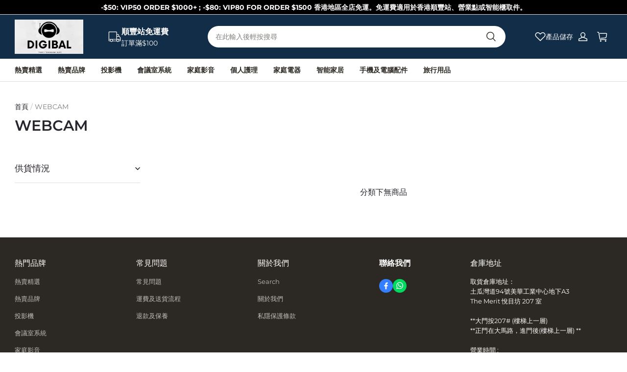

--- FILE ---
content_type: text/html; charset=utf-8
request_url: https://www.digibalonline.com/collections/webcam
body_size: 103006
content:
<!DOCTYPE html>
<html lang="zh-hant-tw">
  <head>
    <meta charset="UTF-8" />
    <meta http-equiv="X-UA-Compatible" content="IE=edge" />
    <meta
      name="viewport"
      content="width=device-width, initial-scale=1.0, minimum-scale=1.0, maximum-scale=1.0, user-scalable=no"
    />
    <link rel="canonical" href="https://www.digibalonline.com/collections/webcam" />
    <meta http-equiv="x-dns-prefetch-control" content="on" />
    <link rel="dns-prefetch" href="https://fonts.gstatic.com" />
    <link rel="preconnect" href="https://fonts.gstatic.com" />


    <title>
  WEBCAM-DIGIBAL ONLINE
</title>

      <meta name="description" content="-DIGIBAL ONLINE" />


    
<meta property="og:site_name" content="DIGIBAL ONLINE" />
<meta property="og:url" content="https://www.digibalonline.com/collections/webcam" />
<meta property="og:title" content="WEBCAM-DIGIBAL ONLINE" />
<meta property="og:type" content="website" />
<meta property="og:description" content="-DIGIBAL ONLINE" /><meta name="twitter:card" content="summary_large_image" />
<meta name="twitter:title" content="WEBCAM-DIGIBAL ONLINE" />
<meta name="twitter:description" content="-DIGIBAL ONLINE" />

    <style>
@font-face {
  font-family: 'Montserrat';
  font-weight: 400;
  font-style: normal;
  font-display: swap;
  src: url('/cdn/shop/fonts/Montserrat:regular_v26.woff') format('woff'),
        url('/cdn/shop/fonts/Montserrat:regular_v26.woff2') format('woff2');
}

@font-face {
  font-family: 'Montserrat';
  font-weight: 500;
  font-style: normal;
  font-display: swap;
  src: url('/cdn/shop/fonts/Montserrat:500_v26.woff') format('woff'),
        url('/cdn/shop/fonts/Montserrat:500_v26.woff2') format('woff2');
}

@font-face {
  font-family: 'Montserrat';
  font-weight: 600;
  font-style: normal;
  font-display: swap;
  src: url('/cdn/shop/fonts/Montserrat:600_v26.woff') format('woff'),
        url('/cdn/shop/fonts/Montserrat:600_v26.woff2') format('woff2');
}

@font-face {
  font-family: 'Montserrat';
  font-weight: 700;
  font-style: normal;
  font-display: swap;
  src: url('/cdn/shop/fonts/Montserrat:700_v26.woff') format('woff'),
        url('/cdn/shop/fonts/Montserrat:700_v26.woff2') format('woff2');
}

@font-face {
  font-family: 'Montserrat';
  font-weight: 600;
  font-style: normal;
  font-display: swap;
  src: url('/cdn/shop/fonts/Montserrat:600_v26.woff') format('woff'),
        url('/cdn/shop/fonts/Montserrat:600_v26.woff2') format('woff2');
}

@font-face {
  font-family: 'Montserrat';
  font-weight: 400;
  font-style: normal;
  font-display: swap;
  src: url('/cdn/shop/fonts/Montserrat:regular_v26.woff') format('woff'),
        url('/cdn/shop/fonts/Montserrat:regular_v26.woff2') format('woff2');
}

@font-face {
  font-family: 'Montserrat';
  font-weight: 500;
  font-style: normal;
  font-display: swap;
  src: url('/cdn/shop/fonts/Montserrat:500_v26.woff') format('woff'),
        url('/cdn/shop/fonts/Montserrat:500_v26.woff2') format('woff2');
}

@font-face {
  font-family: 'Montserrat';
  font-weight: 600;
  font-style: normal;
  font-display: swap;
  src: url('/cdn/shop/fonts/Montserrat:600_v26.woff') format('woff'),
        url('/cdn/shop/fonts/Montserrat:600_v26.woff2') format('woff2');
}

@font-face {
  font-family: 'Montserrat';
  font-weight: 700;
  font-style: normal;
  font-display: swap;
  src: url('/cdn/shop/fonts/Montserrat:700_v26.woff') format('woff'),
        url('/cdn/shop/fonts/Montserrat:700_v26.woff2') format('woff2');
}

@font-face {
  font-family: 'Montserrat';
  font-weight: 400;
  font-style: normal;
  font-display: swap;
  src: url('/cdn/shop/fonts/Montserrat:regular_v26.woff') format('woff'),
        url('/cdn/shop/fonts/Montserrat:regular_v26.woff2') format('woff2');
}


:root {
    --title-font: "Montserrat", "sans-serif";
    --title-font-weight: 600;
    --title-font-style: normal;
    --title-letter-spacing: 0.00000001em;
    --title-font-size: 30px;
    --title-line-height: 1.2;
    --title-text-transform: unset;
    --body-font: "Montserrat", "sans-serif";
    
    --body-font-weight: 400;
    
    --body-bold-font-weight: 600;
    --body-font-style: normal;
    --body-letter-spacing: 0.00000001em;
    --body-font-size: 14px;
    --body-line-height: 1.6;

    --color-page-background: 255, 255, 255;
    --color-text: 41, 37, 44;
    --color-light-text: 148, 148, 148;
    --color-sale: 13, 13, 13;
    --color-discount: 227, 38, 25;
    --color-entry-line: 221, 221, 221;
    --color-button-background: 41, 37, 44;
    --color-button-text: 255, 255, 255;
    --color-button-secondary-background: 255, 255, 255;
    --color-button-secondary-text: 41, 37, 44;
    --color-button-secondary-border: 221, 221, 221;
    --color-discount-tag-background: 227, 38, 25;
    --color-discount-tag-text: 255, 255, 255;
    --color-cart-dot: 230, 0, 18;
    --color-cart-dot-text: 255, 255, 255;
    --color-image-background: 244, 247, 251;
    --color-image-loading-background: 244, 247, 251;
    --color-mask: 23, 23, 23;
    --color-shadow: var(--color-text);
    --color-scheme-1-bg: 255, 248, 238;
    --color-scheme-1-text: 44, 41, 36;
    --color-scheme-2-bg: 44, 41, 36;
    --color-scheme-2-text: 255, 255, 255;
    --color-scheme-3-bg: 244, 247, 251;
    --color-scheme-3-text: 0, 0, 0;

    --page-width: 1920px;
    --section-vertical-gap: 0px;
    --grid-horizontal-space: 20px;
    --grid-vertical-space: 20px;
    --grid-mobile-horizontal-space: 10px;
    --grid-mobile-vertical-space: 10px;

    --btn-border-thickness: 1px;
    --btn-border-opacity: 100%;
    --btn-border-radius: 26px;
    --btn-border-radius-outset: 27px;
    --btn-shadow-opacity: 0%;
    --btn-shadow-offset-x: 0px;
    --btn-shadow-offset-y: 0px;
    --btn-shadow-blur: 0px;

    --sku-selector-border-thickness: 2px;
    --sku-selector-border-opacity: 20%;
    --sku-selector-border-radius: 0px;
    --sku-selector-border-radius-outset: 0px;

    --input-border-thickness: 1px;
    --input-border-opacity: 20%;
    --input-border-radius: 28px;
    --input-border-radius-outset: 29px;
    --input-shadow-opacity: 0%;
    --input-shadow-offset-x: 0px;
    --input-shadow-offset-y: 0px;
    --input-shadow-blur: 0px;

    --card-border-thickness: 0px;
    --card-border-opacity: 10%;
    --card-border-radius: 0px;
    --card-border-radius-outset: 0px;
    --card-shadow-opacity: 0%;
    --card-shadow-offset-x: 0px;
    --card-shadow-offset-y: 0px;
    --card-shadow-blur: 0px;

    --product-card-border-thickness: 0px;
    --product-card-border-opacity: 10%;
    --product-card-border-radius: 0px;
    --product-card-border-radius-outset: 0px;
    --product-card-shadow-opacity: 0%;
    --product-card-shadow-offset-x: 0px;
    --product-card-shadow-offset-y: 0px;
    --product-card-shadow-blur: 0px;

    --collection-card-border-thickness: 0px;
    --collection-card-border-opacity: 10%;
    --collection-card-border-radius: 0px;
    --collection-card-border-radius-outset: 0px;
    --collection-card-shadow-opacity: 0%;
    --collection-card-shadow-offset-x: 0px;
    --collection-card-shadow-offset-y: 0px;
    --collection-card-shadow-blur: 0px;

    --blog-card-border-thickness: 0px;
    --blog-card-border-opacity: 10%;
    --blog-card-border-radius: 0px;
    --blog-card-border-radius-outset: 0px;
    --blog-card-shadow-opacity: 0%;
    --blog-card-shadow-offset-x: 0px;
    --blog-card-shadow-offset-y: 0px;
    --blog-card-shadow-blur: 0px;

    --content-border-thickness: 0px;
    --content-border-opacity: 0%;
    --content-border-radius: 0px;
    --content-border-radius-outset: 0px;
    --content-shadow-opacity: 0%;
    --content-shadow-offset-x: 0px;
    --content-shadow-offset-y: 0px;
    --content-shadow-blur: 0px;

    --media-border-thickness: 0px;
    --media-border-opacity: 0%;
    --media-border-radius: 0px;
    --media-border-radius-outset: 0px;
    --media-shadow-opacity: 0%;
    --media-shadow-offset-x: 0px;
    --media-shadow-offset-left: 0px;
    --media-shadow-offset-right: 0px;
    --media-shadow-offset-y: 0px;
    --media-shadow-offset-top: 0px;
    --media-shadow-offset-bottom: 0px;
    --media-shadow-blur: 0px;

    --menu-modal-border-thickness: 1px;
    --menu-modal-border-opacity: 10%;
    --menu-modal-border-radius: 4px;
    --menu-modal-border-radius-outset: 5px;
    --menu-modal-shadow-opacity: 0%;
    --menu-modal-shadow-offset-x: 0px;
    --menu-modal-shadow-offset-y: 4px;
    --menu-modal-shadow-blur: 5px;

    --drawer-border-thickness: 1px;
    --drawer-border-opacity: 10%;
    --drawer-shadow-opacity: 0%;
    --drawer-shadow-offset-x: 0px;
    --drawer-shadow-offset-y: 4px;
    --drawer-shadow-blur: 5px;

    --product-discount-radius: 0px;

    --swatch-background-default-image: url(https://img-preview.myshopline.com/image/shopline/dea9043749ac4aa08ec6be2919b5202e.png)
}
</style>

    <link href="/cdn/shop/prev/601560b94fbb188919dd1d36c8ab70a4/1761027913253/assets/base.css" rel="stylesheet" type="text/css" media="all">

    <script src="/cdn/shop/prev/601560b94fbb188919dd1d36c8ab70a4/1761027913253/assets/global.js" defer="defer"></script>

    
  <meta name="google-site-verification" content />
  <meta name="msvalidate.01" content />
<meta name="msvalidate.01" content />
  <meta name="facebook-domain-verification" content />
  <meta name="p:domain_verify" content />
  
<script >function __SL_CUSTOM_CODE_GETROW__(){var r=new Error;if(!r.stack)try{throw r}catch(r){if(!r.stack)return 0}var t=r.stack.toString().split(/\r\n|\n/),e=/:(\d+):(?:\d+)[^\d]*$/;do{var n=t.shift()}while(!e.exec(n)&&t.length);var a=e.exec(t.shift());return a?parseInt(a[1]):0}</script>
<script >!function(){function t(){this.data={}}t.prototype.set=function(t,n,i){this[n]||(this[n]={start:"",end:"",scripts:[]}),this[n][i]=t,this[n].start&&this[n].end&&(this.data[n]||(this.data[n]=[]),this.data[n].push(this[n]),delete this[n])},t.prototype.setScript=function(t,n){const i=this.data[t].find((function(t,n){return 0===n&&!t.scripts.length||!t.scripts.length}));i&&(i.scripts=i.scripts.concat(n))},t.prototype.getAppKeyByScriptUrl=function(t){var n=this;return new Promise((function(i){setTimeout((function(){const s=Object.keys(n.data).find((function(i){return n.data[i].find((function(n){return n.scripts.find((function(n){if(n&&n.src)return t===n.src}))}))}));i(s)}),4)}))},t.prototype.getAppKey=function(t){var n=this;return Object.keys(n.data).find((function(i){if(n.data[i].find((function(n){return n.start<t&&n.end>t})))return!0}))},window.__APP_CODE__||(window.__APP_CODE__=new t)}();</script>
<script>window.__ENV__ = {"APP_ENV":"product","SENTRY_DSN":"https:\u002F\u002Fb1ba39d4e0bf4bf6a6ef0a2add016a44@sentry-new.myshopline.com\u002F265","STORE_THEME_SENTRY_DSN":"https:\u002F\u002Fab5c03d7011e42d7b3914c7bd779547b@sentry-new.myshopline.com\u002F273","SENTRY_TRACES_SAMPLE_RATE":-1,"ENABLE_IFRAME_ID":true,"SENTRY_GRAY":false,"SDK_UMDJS":"https:\u002F\u002Fcdn.myshopline.com\u002Ft\u002Flayout\u002Fdev\u002F3300003680\u002F1608276731999\u002F610a693c63e57e2aca6c2554\u002F1628072347914\u002Fassets\u002Findex.umd.min.js","USE_STORE_INFO_REGION_CACHE":true,"USE_REDIRECT_PATH_CACHE":true,"USE_APP_CODE_BLOCK_CACHE":true,"USE_HTTP_REPORT_EVENT_IDS":[60006253],"USE_HTTP_REPORT_EVENT_NAMES":["view"],"ROBOTS_CACHER":{"ua_list":[],"useless_query":["fbclid","gclid","utm_campaign","utm_adset","utm_ad","utm_medium","utm_source","utm_content","utm_term","campaign_id","adset_id","ad_id","variant"],"expires":600,"store_domain_list":["ALL"],"is_use_spider_company":false,"is_use_spider_ua":false},"PAGE_CACHER":{"enable":false,"themes":["ALL","Expect","Impress","Expect_TEST"],"templates":[{"name":"templates\u002Findex","expires":10}]},"useOldSSRPlugin":{},"PAYPAL_CONFIG":{"disableFunding":"card,bancontact,blik,eps,giropay,ideal,mercadopago,mybank,p24,sepa,sofort,venmo"},"LOGGING_THRESHOLD_BY_RENDER":500,"POLLING_TIME-OUT_RETRY_FREQUENCY":8,"POLLING_TIME-OUT_RETRY_DELAY":3000,"DF_SDK_ENABLE":{"isAll":true,"appCode":"m3tdgo","themeNames":["Expect","global","Along","Impress","Soo","Solid"]},"PAYPAL_CONFIG_V2":[{"key":"disable-funding","value":"card,bancontact,blik,eps,giropay,ideal,mercadopago,mybank,p24,sepa,sofort,venmo","isCoverAll":true,"scope":"continue","whitelist":[],"blacklist":[]},{"key":"enable-funding","value":"paylater","isCoverAll":true,"scope":"all","whitelist":[],"blacklist":[]}],"COMPLETE_ORDER_JUMP_TIMEOUT":10,"ADDRESS_AUTOCOMPLETE_CONFIG":{"prediction_debounce_ms":400,"south_east_countries":{"mode":"disable","whitelist_store_ids":["1652240404138","1679974845705","1676274381211","1677468419723","1682156092973","1663745358748","1673329501708","1676868586152","1648608707106","1679279486633","1681696235688","1664792332609","1677837417427","1672322277922","1644637282055","1644637282057"],"blacklist_store_ids":[]}},"TRADE__FEATURE_FLAGS_CONFIG":{"server_endpoint":"https:\u002F\u002Fabtest.myshopline.com\u002Fexperiment","app_key":"shopline-trade"},"USE_REPORT_URL_STORE_IDS":["all"],"USE_EVENT_TRACE_CONFIG_CACHE":true,"IS_CHANGE_MERCHANT_TO_SITE":true,"PRODUCT_OBJECTS_GRAY_RULE":{"enable":true,"handleList":["adasgtest","bix3mk02","wenxuetingfz","amy.wen11","wenxuetingsgauto","shoplinewebtest","graytest","taican","haidu","bryant33","nana13","sjf03-sin","apitest001","adaus","bix3mk03","wenxuetingus","amy.wen12","wenxuetingauto","wenxuetingusauto","chun77","nana11","test03","apitest002","amywen12","lives-will","winsonwen","yongzyongz","slbryant","garytest","yongzyongz","lives-will","winsonwen","test111111","test04-sin","sjf03-us","shawboutique","extent-demo","beetlesgelpolish","soufeel","test-tys","r39x33kmubdcsvja9i","mademine-test-tys","1chqxtmchih8ul","jason-us","jason-sg","tina2","halaras","myhawaiianshirts","mycustombobblehead"],"ratio":50},"WEBSITE_MIFRATION":true,"TRADE_PAY":{"JUMP_TIMEOUT":2000,"AUTO_INIT":{"TIMEOUT":5000,"CHANNELS":[{"payMethodCode":"GooglePay"},{"payMethodCode":"ApplePay"}]}},"CHECKOUT_COUNTRY_LIBRARY_JSON_URL":"https:\u002F\u002Fcdn.myshopline.com\u002Ft\u002Fcf\u002F1cad82e8f88f0f743c2b82d308fb84f9\u002F4yblskxgvzarr1ub\u002Fcheckout-countries","CHECKOUT_COUNTRY_LIBRARY_JS_URL":"\u002Fcf-edge-static\u002F1cad82e8f88f0f743c2b82d308fb84f9\u002Fcheckout-countries","ANALYTICS_UNIFY_CONFIG":{"disableGetCollectionsStores":["1732075791988","1640660241441","1698792289635"],"hdsdkHttpConfig":{"stores":["*"],"acts":["webeventtracker","webslcodetrack"],"uas":["musical_ly"],"sendMethod":"ajax"},"pageDurationAsyncLoopInterval":0,"hdsdkFilterEvents":{"enable":true,"events":{"webslcodetrack":[{"event_name":"PageView_300"},{"event_name":"PageView_1000"},{"event_name":"PageView_2000"},{"event_name":"PageView_3000"},{"event_name":"View","page":102,"module":109,"component":101,"action_type":101},{"event_name":"View","page":103,"module":109,"component":101,"action_type":101},{"event_name":"View","page":132,"module":-999,"component":-999,"action_type":101},{"event_name":"ViewSuccess","page":132,"module":-999,"component":-999,"action_type":108}]}}},"WEB_PIXELS":{"wpt":{"templateBaseUrl":"https:\u002F\u002Fcdn.myshopline.com\u002Ft\u002Fwpm","sdkBaseUrl":"https:\u002F\u002Fcdn.myshopline.com\u002Fsl\u002Fsdk","sdkVersion":"wpt-0.4.3"},"wpm":{"sdkBaseUrl":"https:\u002F\u002Fcdn.myshopline.com\u002Fsl\u002Fsdk","sdkVersion":"wpm-0.6.1"}},"CHAIN_BASE_CONFIG":{"event":{"playback":{"playbackMaxLimit":0,"trackThreshold":50}}},"CHAIN_BASE_SERVICE_WORKER_URL":"\u002Fcf-edge-static\u002F4901d6778f66716fa583d51614a75d3d\u002Fchain-base-service-worker.js","streamTheme":[],"TRADE__METRIC_REPORT_CONFIG":{"rate":10000,"version":"v1"},"SENTRY_ERROR_FILTER_MESSAGES":["not match the postCode list","The current browser does not support Google Pay","Cannot use applePay","The current browser does not support this payment method","SDK实例化 & 初始化 失败 [reason: DEVICE_NOT_SUPPORT]","SDK实例化 & 初始化 失败 [reason: no support browser]","evaluating 'document.getElementById('stage-footer')","evaluating 'document.getElementById('live-chat-ai-wrapper')"]}</script><script>window.__LE__ = true;if(!window.Shopline){ window.Shopline = {} };Shopline.designMode=false;Shopline.uri={"alias":"Products","isExact":true,"params":{"uniqueKey":"webcam"},"query":{},"url":"\u002Fcollections\u002Fwebcam","path":"\u002Fcollections\u002F:uniqueKey","template":"templates\u002Fcollection.json","bindingTemplate":undefined,"root_url":"\u002F","customPageId":"0"};Shopline.handle="digibalonline";Shopline.merchantId="2423298476";Shopline.storeId="1759472791688";Shopline.currency="HKD";Shopline.themeId="68e75fe42d9b3812239e4db1";Shopline.themeName="North";Shopline.storeThemeName="North1";Shopline.themeVersion="1.4.24";Shopline.themeTypeVersion=2.1;Shopline.updateMode=1;Shopline.locale="zh-hant-tw";Shopline.customerCountry="US";Shopline.routes={"root":"\u002F"};Shopline.theme={"settings":{"desktop_logo_width":140,"desktop_logo_height":90,"mobile_logo_width":145,"mobile_logo_height":60,"color_page_background":"#FFFFFF","color_text":"#29252C","color_light_text":"#949494","color_entry_line":"#DDDDDD","color_card_background":"","color_card_text":"","color_button_background":"#29252C","color_button_text":"#FFFFFF","color_button_secondary_background":"#FFFFFF","color_button_secondary_text":"#29252C","color_button_secondary_border":"#DDDDDD","color_sale":"#0d0d0d","color_discount":"#E32619","color_discount_tag_background":"#E32619","color_discount_tag_text":"#FFFFFF","color_cart_dot":"#E60012","color_cart_dot_text":"#FFFFFF","color_image_background":"#F4F7FB","color_image_loading_background":"#F4F7FB","color_mask":"#171717","color_shadow":"","color_scheme_1_bg":"#FFF8EE","color_scheme_1_text":"#2C2924","color_scheme_2_bg":"#2C2924","color_scheme_2_text":"#FFFFFF","color_scheme_3_bg":"#F4F7FB","color_scheme_3_text":"#000000","title_font_family":"Montserrat:600","title_letter_spacing":0,"title_font_size":30,"title_line_height":1.2,"title_uppercase":false,"body_font_family":"Montserrat:regular","body_letter_spacing":0,"body_font_size":14,"body_line_height":1.6,"page_width":1920,"section_vertical_gap":0,"grid_horizontal_space":20,"grid_vertical_space":20,"btn_hover_animation":"fill_right","btn_border_thickness":1,"btn_border_opacity":100,"btn_border_radius":26,"btn_shadow_opacity":0,"btn_shadow_offset_x":0,"btn_shadow_offset_y":0,"btn_shadow_blur":0,"sku_selector_border_thickness":2,"sku_selector_border_opacity":20,"sku_selector_border_radius":0,"sku_selector_shadow_opacity":0,"sku_selector_shadow_offset_x":0,"sku_selector_shadow_offset_y":0,"sku_selector_shadow_blur":0,"input_border_thickness":1,"input_border_opacity":20,"input_border_radius":28,"input_shadow_opacity":0,"input_shadow_offset_x":0,"input_shadow_offset_y":0,"input_shadow_blur":0,"enable_quick_view":true,"quick_view_button_pc_style":"icon","quick_view_button_mobile_style":"icon","product_title_show_type":"display-2-rows","product_pc_title_show":true,"product_mobile_title_show":true,"product_discount":true,"product_discount_tag_style":"sale","product_discount_style":"number","product_discount_size":"mini","product_discount_position":"left_bottom","product_discount_radius":0,"product_card_price_show_type":"lowest_price","product_card_style":"normal","product_card_image_padding":0,"product_card_content_align":"left","product_card_border_thickness":0,"product_card_border_opacity":10,"product_card_border_radius":0,"product_card_shadow_opacity":0,"product_card_shadow_offset_x":0,"product_card_shadow_offset_y":0,"product_card_shadow_blur":0,"collection_card_style":"normal","collection_card_image_padding":0,"collection_card_content_align":"center","collection_card_border_thickness":0,"collection_card_border_opacity":10,"collection_card_border_radius":0,"collection_card_shadow_opacity":0,"collection_card_shadow_offset_x":0,"collection_card_shadow_offset_y":0,"collection_card_shadow_blur":0,"blog_card_style":"normal","blog_card_image_padding":0,"blog_card_content_align":"center","blog_card_border_thickness":0,"blog_card_border_opacity":10,"blog_card_border_radius":0,"blog_card_shadow_opacity":0,"blog_card_shadow_offset_x":0,"blog_card_shadow_offset_y":0,"blog_card_shadow_blur":0,"card_border_thickness":0,"card_border_opacity":10,"card_border_radius":0,"card_shadow_opacity":0,"card_shadow_offset_x":0,"card_shadow_offset_y":0,"card_shadow_blur":0,"content_border_thickness":0,"content_border_opacity":0,"content_border_radius":0,"content_shadow_opacity":0,"content_shadow_offset_x":0,"content_shadow_offset_y":0,"content_shadow_blur":0,"media_border_thickness":0,"media_border_opacity":0,"media_border_radius":0,"media_shadow_opacity":0,"media_shadow_offset_x":0,"media_shadow_offset_y":0,"media_shadow_blur":0,"menu_modal_border_thickness":1,"menu_modal_border_opacity":10,"menu_modal_border_radius":4,"menu_modal_shadow_opacity":0,"menu_modal_shadow_offset_x":0,"menu_modal_shadow_offset_y":4,"menu_modal_shadow_blur":5,"drawer_border_thickness":1,"drawer_border_opacity":10,"drawer_shadow_opacity":0,"drawer_shadow_offset_x":0,"drawer_shadow_offset_y":4,"drawer_shadow_blur":5,"cart_type":"drawer","cart_empty_recommend_title":"你或喜歡的商品","cart_empty_recommend_product_to_show":12,"cart_empty_recommend_product_image_ratio":"100","cart_empty_recommend_product_image_fill_type":"contain","co_banner_pc_img":{},"co_banner_phone_img":{},"co_banner_pc_height":"low","co_banner_phone_height":"low","co_banner_img_show":"center","co_full_screen":true,"co_checkout_image":{},"co_logo_size":"medium","co_logo_position":"left","co_bg_image":{},"co_background_color":"#FFFFFF","co_form_bg_color":"white","co_order_bg_image":{},"co_order_background_color":"#FAFAFA","co_type_title_font":{"lib":"system","value":"System"},"co_type_body_font":{"lib":"system","value":"System"},"co_color_btn_bg":"#276EAF","co_color_err_color":"#F04949","co_color_msg_color":"#276EAF","show_official_icon":true,"social_facebook_link":"https:\u002F\u002Fwww.facebook.com\u002Fdigibalonline","social_twitter_link":"","social_pinterest_link":"","social_instagram_link":"","social_snapchat_link":"","social_tiktok_link":"","social_youtube_link":"","social_vimeo_link":"","social_tumblr_link":"","social_linkedin_link":"","social_whatsapp_link":"https:\u002F\u002Fapi.whatsapp.com\u002Fsend\u002F?phone=85291726569&text&type=phone_number&app_absent=0","social_line_link":"","social_kakao_link":"","show_official_share_icon":false,"show_social_name":false,"share_to_facebook":true,"share_to_twitter":false,"share_to_pinterest":false,"share_to_line":false,"share_to_whatsapp":true,"share_to_tumblr":false,"show_search_goods_price":true,"show_pc_breadcrumb":true,"show_mobile_breadcrumb":true,"favicon_image":"","product_add_to_cart":true,"cart_empty_recommend_collection":"12272074011135733954213640","logo":"shopline:\u002F\u002Fshop_images\u002FDIGIBAL_1000_x_500_px_1_885890c2-53ce-4c8d-a04f-a79e9a48c32a.webp"},"blocks":{"176548085117750ac57e":{"type":"shopline:\u002F\u002Fapps\u002F店鋪轉化提升\u002Fblocks\u002Fclick-block\u002Fe4a69c52-27bd-4ec9-86c8-1d5b4d867769","disabled":true,"settings":{},"id":"17599938707251b89bbc"},"176548085117823ff107":{"type":"shopline:\u002F\u002Fapps\u002F店鋪轉化提升\u002Fblocks\u002Fcount-down-of-cart\u002Fe4a69c52-27bd-4ec9-86c8-1d5b4d867769","disabled":false,"settings":{"finalWords":"","prefix":"","suffix":""},"id":"1759993870725a1a903d"},"17654808511787bd1520":{"type":"shopline:\u002F\u002Fapps\u002F店鋪轉化提升\u002Fblocks\u002Fdiscount-modal-block\u002Fe4a69c52-27bd-4ec9-86c8-1d5b4d867769","disabled":false,"settings":{"titleContent":"","msgContent":"","toCheckOutContent":"","toShoppingContent":""},"id":"17599938707259bdad8a"},"176548085117873a1729":{"type":"shopline:\u002F\u002Fapps\u002F店鋪轉化提升\u002Fblocks\u002Fpayment-security\u002Fe4a69c52-27bd-4ec9-86c8-1d5b4d867769","disabled":false,"settings":{"paymentSecurityDesc":"","afterSaleGuaranteeDesc":""},"id":"1759993870726842908a"},"17654808511783d8a4f1":{"type":"shopline:\u002F\u002Fapps\u002F店鋪轉化提升\u002Fblocks\u002Fproduct-promotion-label\u002Fe4a69c52-27bd-4ec9-86c8-1d5b4d867769","disabled":false,"settings":{},"id":"17599938707265077422"},"1765480851178753d8e9":{"type":"shopline:\u002F\u002Fapps\u002F店鋪轉化提升\u002Fblocks\u002Fship-calculate\u002Fe4a69c52-27bd-4ec9-86c8-1d5b4d867769","disabled":true,"settings":{"title":"","country":"","province":"","city":"","zipCode":"","calculateButtonTitle":""},"id":"17599938707260024dc8"},"1765480851178d8becdb":{"type":"shopline:\u002F\u002Fapps\u002FSmartPush\u002Fblocks\u002Fapp-embed-block\u002Fba1ca5f6-ccc5-43fc-8ddb-f3b5147e1fc5","disabled":false,"settings":{}},"176548085117817c056b":{"type":"shopline:\u002F\u002Fapps\u002F商品評價\u002Fblocks\u002Fapp_embed_block\u002Fbd4a09d9-7542-4e11-931c-19fe441576aa","disabled":false,"settings":{"comment_html":""},"id":"1759993870726c28f240"},"176548085117818ef30a":{"type":"shopline:\u002F\u002Fapps\u002F商品評價\u002Fblocks\u002Fcomment-pop\u002Fbd4a09d9-7542-4e11-931c-19fe441576aa","disabled":false,"settings":{},"id":"17599938707260d9a756"},"176548085117923a6342":{"type":"shopline:\u002F\u002Fapps\u002F商品評價\u002Fblocks\u002Fcomment-structure\u002Fbd4a09d9-7542-4e11-931c-19fe441576aa","disabled":false,"settings":{},"id":"17599938707272a82e47"},"176548085117943cfddb":{"type":"shopline:\u002F\u002Fapps\u002F訂單票據定制助手\u002Fblocks\u002Fapp-embed-block\u002F83ee113e-eaa0-44a6-8fbc-2d5ea0d4eaff","disabled":true,"settings":{}},"176548085117942e790e":{"type":"shopline:\u002F\u002Fapps\u002FEasyRank SEO All-in-one\u002Fblocks\u002Fapp_embed_block\u002F61323553-618d-4754-80da-829c681c52ab","disabled":false,"settings":{},"id":"176007828267522e634a"},"176548085117924a8201":{"type":"shopline:\u002F\u002Fapps\u002FEasyRank SEO All-in-one\u002Fblocks\u002Feasyrank_404_monitor\u002F61323553-618d-4754-80da-829c681c52ab","disabled":false,"settings":{},"id":"176007828267589ddc31"},"1765480851179cc239ce":{"type":"shopline:\u002F\u002Fapps\u002F高階組件庫\u002Fblocks\u002Fback-to-top\u002F01405986-ae6f-4fcc-adaa-2a21f14efc9f","disabled":false,"settings":{"color_background":"#ffffff","background_opacity":100,"icon_name":"arrow1","color_icon":"#000000","radius":40,"pc_position_right":40,"pc_position_bottom":180,"mb_position_right":20,"mb_position_bottom":72},"id":"17600782826754a4c477"},"17654808511798775bfe":{"type":"shopline:\u002F\u002Fapps\u002F高階組件庫\u002Fblocks\u002Ffooter-tab\u002F01405986-ae6f-4fcc-adaa-2a21f14efc9f","disabled":false,"settings":{"show_pages":{"showType":"all","customPages":[]},"tab_1":"Home","icon_1":"home","tab_2":"Category","icon_2":"category","tab_3":"Cart","icon_3":"cart","tab_4":"User","icon_4":"user","icon_5":"none","color_title":"#000000","title_font_family":"Poppins:600","title_m_font_size":12,"title_letter_spacing":0,"title_line_height":1.6,"padding_height":6,"tab_radius":0,"color_icon":"#000000","color_background":"#ffffff","background_opacity":100},"id":"1760078282675754111b"},"17654808511790a17cf6":{"type":"shopline:\u002F\u002Fapps\u002F消息中心\u002Fblocks\u002Fmc-chat-widget\u002Feb9f2b8e-abe2-475c-b5d6-ce600991155b","disabled":true,"settings":{},"id":"1759993870727d57477f"},"17654808511792895c6c":{"type":"shopline:\u002F\u002Fapps\u002F多語言&多貨幣助手\u002Fblocks\u002Fcurrency-convert\u002F5d9e1987-6350-44e8-bfc9-6c3d7168c5a2","disabled":false,"settings":{"color_mode":"followTheme","bg_color":"#FFFFFF","text_color":"#000000","hover_text_color":"#476377","hover_bg_color":"#EAEDF1"},"id":"1760078282676bfdc0f2"},"1765480851179b8e5c0f":{"type":"shopline:\u002F\u002Fapps\u002F多語言&多貨幣助手\u002Fblocks\u002Fgoogle-translate\u002F5d9e1987-6350-44e8-bfc9-6c3d7168c5a2","disabled":false,"settings":{"color_mode":"followTheme","bg_color":"#FFFFFF","text_color":"#000000","hover_text_color":"#476377","hover_bg_color":"#EAEDF1"},"id":"176007828267638b0cc6"}}};Shopline.settings={"desktop_logo_width":140,"desktop_logo_height":90,"mobile_logo_width":145,"mobile_logo_height":60,"color_page_background":{"alpha":1,"red":255,"green":255,"blue":255,"hue":0,"saturation":100,"lightness":100,"rgb":"255 255 255","rgba":"255 255 255 \u002F 1.0"},"color_text":{"alpha":1,"red":41,"green":37,"blue":44,"hue":274,"saturation":9,"lightness":16,"rgb":"41 37 44","rgba":"41 37 44 \u002F 1.0"},"color_light_text":{"alpha":1,"red":148,"green":148,"blue":148,"hue":0,"saturation":0,"lightness":58,"rgb":"148 148 148","rgba":"148 148 148 \u002F 1.0"},"color_entry_line":{"alpha":1,"red":221,"green":221,"blue":221,"hue":0,"saturation":0,"lightness":87,"rgb":"221 221 221","rgba":"221 221 221 \u002F 1.0"},"color_card_background":{},"color_card_text":{},"color_button_background":{"alpha":1,"red":41,"green":37,"blue":44,"hue":274,"saturation":9,"lightness":16,"rgb":"41 37 44","rgba":"41 37 44 \u002F 1.0"},"color_button_text":{"alpha":1,"red":255,"green":255,"blue":255,"hue":0,"saturation":100,"lightness":100,"rgb":"255 255 255","rgba":"255 255 255 \u002F 1.0"},"color_button_secondary_background":{"alpha":1,"red":255,"green":255,"blue":255,"hue":0,"saturation":100,"lightness":100,"rgb":"255 255 255","rgba":"255 255 255 \u002F 1.0"},"color_button_secondary_text":{"alpha":1,"red":41,"green":37,"blue":44,"hue":274,"saturation":9,"lightness":16,"rgb":"41 37 44","rgba":"41 37 44 \u002F 1.0"},"color_button_secondary_border":{"alpha":1,"red":221,"green":221,"blue":221,"hue":0,"saturation":0,"lightness":87,"rgb":"221 221 221","rgba":"221 221 221 \u002F 1.0"},"color_sale":{"alpha":1,"red":13,"green":13,"blue":13,"hue":0,"saturation":0,"lightness":5,"rgb":"13 13 13","rgba":"13 13 13 \u002F 1.0"},"color_discount":{"alpha":1,"red":227,"green":38,"blue":25,"hue":4,"saturation":80,"lightness":49,"rgb":"227 38 25","rgba":"227 38 25 \u002F 1.0"},"color_discount_tag_background":{"alpha":1,"red":227,"green":38,"blue":25,"hue":4,"saturation":80,"lightness":49,"rgb":"227 38 25","rgba":"227 38 25 \u002F 1.0"},"color_discount_tag_text":{"alpha":1,"red":255,"green":255,"blue":255,"hue":0,"saturation":100,"lightness":100,"rgb":"255 255 255","rgba":"255 255 255 \u002F 1.0"},"color_cart_dot":{"alpha":1,"red":230,"green":0,"blue":18,"hue":355,"saturation":100,"lightness":45,"rgb":"230 0 18","rgba":"230 0 18 \u002F 1.0"},"color_cart_dot_text":{"alpha":1,"red":255,"green":255,"blue":255,"hue":0,"saturation":100,"lightness":100,"rgb":"255 255 255","rgba":"255 255 255 \u002F 1.0"},"color_image_background":{"alpha":1,"red":244,"green":247,"blue":251,"hue":214,"saturation":47,"lightness":97,"rgb":"244 247 251","rgba":"244 247 251 \u002F 1.0"},"color_image_loading_background":{"alpha":1,"red":244,"green":247,"blue":251,"hue":214,"saturation":47,"lightness":97,"rgb":"244 247 251","rgba":"244 247 251 \u002F 1.0"},"color_mask":{"alpha":1,"red":23,"green":23,"blue":23,"hue":0,"saturation":0,"lightness":9,"rgb":"23 23 23","rgba":"23 23 23 \u002F 1.0"},"color_shadow":{},"color_scheme_1_bg":{"alpha":1,"red":255,"green":248,"blue":238,"hue":35,"saturation":100,"lightness":97,"rgb":"255 248 238","rgba":"255 248 238 \u002F 1.0"},"color_scheme_1_text":{"alpha":1,"red":44,"green":41,"blue":36,"hue":38,"saturation":10,"lightness":16,"rgb":"44 41 36","rgba":"44 41 36 \u002F 1.0"},"color_scheme_2_bg":{"alpha":1,"red":44,"green":41,"blue":36,"hue":38,"saturation":10,"lightness":16,"rgb":"44 41 36","rgba":"44 41 36 \u002F 1.0"},"color_scheme_2_text":{"alpha":1,"red":255,"green":255,"blue":255,"hue":0,"saturation":100,"lightness":100,"rgb":"255 255 255","rgba":"255 255 255 \u002F 1.0"},"color_scheme_3_bg":{"alpha":1,"red":244,"green":247,"blue":251,"hue":214,"saturation":47,"lightness":97,"rgb":"244 247 251","rgba":"244 247 251 \u002F 1.0"},"color_scheme_3_text":{"alpha":1,"red":0,"green":0,"blue":0,"hue":0,"saturation":0,"lightness":0,"rgb":"0 0 0","rgba":"0 0 0 \u002F 1.0"},"title_font_family":{"fallback_families":"sans-serif","family":"Montserrat","style":"normal","weight":"600","variants":"600","system":false},"title_letter_spacing":0,"title_font_size":30,"title_line_height":1.2,"title_uppercase":false,"body_font_family":{"fallback_families":"sans-serif","family":"Montserrat","style":"normal","weight":"400","variants":"regular","system":false},"body_letter_spacing":0,"body_font_size":14,"body_line_height":1.6,"page_width":1920,"section_vertical_gap":0,"grid_horizontal_space":20,"grid_vertical_space":20,"btn_hover_animation":"fill_right","btn_border_thickness":1,"btn_border_opacity":100,"btn_border_radius":26,"btn_shadow_opacity":0,"btn_shadow_offset_x":0,"btn_shadow_offset_y":0,"btn_shadow_blur":0,"sku_selector_border_thickness":2,"sku_selector_border_opacity":20,"sku_selector_border_radius":0,"sku_selector_shadow_opacity":0,"sku_selector_shadow_offset_x":0,"sku_selector_shadow_offset_y":0,"sku_selector_shadow_blur":0,"input_border_thickness":1,"input_border_opacity":20,"input_border_radius":28,"input_shadow_opacity":0,"input_shadow_offset_x":0,"input_shadow_offset_y":0,"input_shadow_blur":0,"enable_quick_view":true,"quick_view_button_pc_style":"icon","quick_view_button_mobile_style":"icon","product_title_show_type":"display-2-rows","product_pc_title_show":true,"product_mobile_title_show":true,"product_discount":true,"product_discount_tag_style":"sale","product_discount_style":"number","product_discount_size":"mini","product_discount_position":"left_bottom","product_discount_radius":0,"product_card_price_show_type":"lowest_price","product_card_style":"normal","product_card_image_padding":0,"product_card_content_align":"left","product_card_border_thickness":0,"product_card_border_opacity":10,"product_card_border_radius":0,"product_card_shadow_opacity":0,"product_card_shadow_offset_x":0,"product_card_shadow_offset_y":0,"product_card_shadow_blur":0,"collection_card_style":"normal","collection_card_image_padding":0,"collection_card_content_align":"center","collection_card_border_thickness":0,"collection_card_border_opacity":10,"collection_card_border_radius":0,"collection_card_shadow_opacity":0,"collection_card_shadow_offset_x":0,"collection_card_shadow_offset_y":0,"collection_card_shadow_blur":0,"blog_card_style":"normal","blog_card_image_padding":0,"blog_card_content_align":"center","blog_card_border_thickness":0,"blog_card_border_opacity":10,"blog_card_border_radius":0,"blog_card_shadow_opacity":0,"blog_card_shadow_offset_x":0,"blog_card_shadow_offset_y":0,"blog_card_shadow_blur":0,"card_border_thickness":0,"card_border_opacity":10,"card_border_radius":0,"card_shadow_opacity":0,"card_shadow_offset_x":0,"card_shadow_offset_y":0,"card_shadow_blur":0,"content_border_thickness":0,"content_border_opacity":0,"content_border_radius":0,"content_shadow_opacity":0,"content_shadow_offset_x":0,"content_shadow_offset_y":0,"content_shadow_blur":0,"media_border_thickness":0,"media_border_opacity":0,"media_border_radius":0,"media_shadow_opacity":0,"media_shadow_offset_x":0,"media_shadow_offset_y":0,"media_shadow_blur":0,"menu_modal_border_thickness":1,"menu_modal_border_opacity":10,"menu_modal_border_radius":4,"menu_modal_shadow_opacity":0,"menu_modal_shadow_offset_x":0,"menu_modal_shadow_offset_y":4,"menu_modal_shadow_blur":5,"drawer_border_thickness":1,"drawer_border_opacity":10,"drawer_shadow_opacity":0,"drawer_shadow_offset_x":0,"drawer_shadow_offset_y":4,"drawer_shadow_blur":5,"cart_type":"drawer","cart_empty_recommend_title":"你或喜歡的商品","cart_empty_recommend_product_to_show":12,"cart_empty_recommend_product_image_ratio":"100","cart_empty_recommend_product_image_fill_type":"contain","co_banner_pc_img":null,"co_banner_phone_img":null,"co_banner_pc_height":"low","co_banner_phone_height":"low","co_banner_img_show":"center","co_full_screen":true,"co_checkout_image":null,"co_logo_size":"medium","co_logo_position":"left","co_bg_image":null,"co_background_color":{"alpha":1,"red":255,"green":255,"blue":255,"hue":0,"saturation":100,"lightness":100,"rgb":"255 255 255","rgba":"255 255 255 \u002F 1.0"},"co_form_bg_color":"white","co_order_bg_image":null,"co_order_background_color":{"alpha":1,"red":250,"green":250,"blue":250,"hue":0,"saturation":0,"lightness":98,"rgb":"250 250 250","rgba":"250 250 250 \u002F 1.0"},"co_type_title_font":{"lib":"system","value":"System"},"co_type_body_font":{"lib":"system","value":"System"},"co_color_btn_bg":{"alpha":1,"red":39,"green":110,"blue":175,"hue":209,"saturation":64,"lightness":42,"rgb":"39 110 175","rgba":"39 110 175 \u002F 1.0"},"co_color_err_color":{"alpha":1,"red":240,"green":73,"blue":73,"hue":0,"saturation":85,"lightness":61,"rgb":"240 73 73","rgba":"240 73 73 \u002F 1.0"},"co_color_msg_color":{"alpha":1,"red":39,"green":110,"blue":175,"hue":209,"saturation":64,"lightness":42,"rgb":"39 110 175","rgba":"39 110 175 \u002F 1.0"},"show_official_icon":true,"social_facebook_link":"https:\u002F\u002Fwww.facebook.com\u002Fdigibalonline","social_twitter_link":"","social_pinterest_link":"","social_instagram_link":"","social_snapchat_link":"","social_tiktok_link":"","social_youtube_link":"","social_vimeo_link":"","social_tumblr_link":"","social_linkedin_link":"","social_whatsapp_link":"https:\u002F\u002Fapi.whatsapp.com\u002Fsend\u002F?phone=85291726569&text&type=phone_number&app_absent=0","social_line_link":"","social_kakao_link":"","show_official_share_icon":false,"show_social_name":false,"share_to_facebook":true,"share_to_twitter":false,"share_to_pinterest":false,"share_to_line":false,"share_to_whatsapp":true,"share_to_tumblr":false,"show_search_goods_price":true,"show_pc_breadcrumb":true,"show_mobile_breadcrumb":true,"favicon_image":"","product_add_to_cart":true,"cart_empty_recommend_collection":{"banner_image":null,"current_type":undefined,"current_vendor":undefined,"default_sort_by":"recommend","description":undefined,"featured_image":{"alt":"MOMAX 1-Plug PD20W 2A2C 7位直立拖板 [香港行貨]-DIGIBAL ONLINE","id":"7255675556678344980","media_type":"image","position":1,"preview_image":{"alt":"MOMAX 1-Plug PD20W 2A2C 7位直立拖板 [香港行貨]-DIGIBAL ONLINE","id":"7255675556678344980","media_type":"image","position":1,"preview_image":null,"aspect_ratio":"1.0000","attached_to_variant":null,"height":840,"presentation":undefined,"product_id":"16072074565608462533773640","src":"https:\u002F\u002Fimg.myshopline.com\u002Fimage\u002Fstore\u002F1759472791688\u002FUS18UK-06.webp?w=840&h=840","url":undefined,"variants":[],"width":840},"aspect_ratio":"1.0000","attached_to_variant":null,"height":840,"presentation":undefined,"product_id":"16072074565608462533773640","src":"https:\u002F\u002Fimg.myshopline.com\u002Fimage\u002Fstore\u002F1759472791688\u002FUS18UK-06.webp?w=840&h=840","url":undefined,"variants":[],"width":840},"handle":"bundle","id":"12272074011135733954213640","image":null,"next_product":undefined,"previous_product":undefined,"published_at":"2025-10-08T19:24:52.174+08:00","sort_by":undefined,"sort_options":[{"name":"建議","value":"recommend"},{"name":"熱賣商品","value":"best-selling"},{"name":"新品","value":"shelved-descending"},{"name":"價格：由低至高","value":"price-ascending"},{"name":"價格：由高至低","value":"price-descending"}],"tags":undefined,"title":"BUNDLE","url":"\u002Fcollections\u002Fbundle","object_type":undefined,"products":undefined},"logo":{"alt":null,"id":"7255644541142443431","media_type":"image","position":undefined,"preview_image":null,"aspect_ratio":2,"attached_to_variant":undefined,"height":500,"presentation":undefined,"product_id":undefined,"src":"https:\u002F\u002Fimg.myshopline.com\u002Fimage\u002Fstore\u002F1759472791688\u002FDIGIBAL-1000-x-500-px-1-885890c2-53ce-4c8d-a04f-a79e9a48c32a.webp?w=1000&h=500","url":"https:\u002F\u002Fimg.myshopline.com\u002Fimage\u002Fstore\u002F1759472791688\u002FDIGIBAL-1000-x-500-px-1-885890c2-53ce-4c8d-a04f-a79e9a48c32a.webp?w=1000&h=500","variants":[],"width":1000}};Shopline.isLogin=false;Shopline.systemTimestamp=1768732796522;Shopline.storeLanguage="zh-hant-tw";Shopline.supportLanguages=["zh-hant-tw","en","de","fr","es","it","ko"];Shopline.currencyConfig={"enable":false,"defaultCurrency":"","customCurrency":"","referenceCurrencies":[],"storeCurrency":{},"defaultReferenceCurrency":{},"currencyDetailList":[{"currencyCode":"USD","currencyName":"美元","currencySymbol":"$","rate":2,"currencyNumber":"840","orderWeight":150,"exchangeRate":1,"updateTime":1725439037024,"messageWithCurrency":"${{amount}} USD","messageWithoutCurrency":"${{amount}}","messageWithDefaultCurrency":"${{amount}} USD","messageWithoutDefaultCurrency":"${{amount}}"},{"currencyCode":"GBP","currencyName":"英镑","currencySymbol":"£","rate":2,"currencyNumber":"826","orderWeight":149,"exchangeRate":0.747077,"updateTime":1768723201298,"messageWithCurrency":"£{{amount}} GBP","messageWithoutCurrency":"£{{amount}}","messageWithDefaultCurrency":"£{{amount}} GBP","messageWithoutDefaultCurrency":"£{{amount}}"},{"currencyCode":"EUR","currencyName":"欧元","currencySymbol":"€","rate":2,"currencyNumber":"978","orderWeight":148,"exchangeRate":0.861586,"updateTime":1768723202172,"messageWithCurrency":"€{{amount_with_comma_separator}} EUR","messageWithoutCurrency":"€{{amount_with_comma_separator}}","messageWithDefaultCurrency":"€{{amount_with_comma_separator}} EUR","messageWithoutDefaultCurrency":"€{{amount_with_comma_separator}}"},{"currencyCode":"CAD","currencyName":"加拿大元","currencySymbol":"$","rate":2,"currencyNumber":"124","orderWeight":147,"exchangeRate":1.39245,"updateTime":1768723203114,"messageWithCurrency":"${{amount}} CAD","messageWithoutCurrency":"${{amount}}","messageWithDefaultCurrency":"${{amount}} CAD","messageWithoutDefaultCurrency":"${{amount}}"},{"currencyCode":"AUD","currencyName":"澳大利亚元","currencySymbol":"A$","rate":2,"currencyNumber":"36","orderWeight":146,"exchangeRate":1.49611,"updateTime":1768723203806,"messageWithCurrency":"${{amount}} AUD","messageWithoutCurrency":"${{amount}}","messageWithDefaultCurrency":"${{amount}} AUD","messageWithoutDefaultCurrency":"${{amount}}"},{"currencyCode":"INR","currencyName":"印度卢比","currencySymbol":"₹","rate":2,"currencyNumber":"356","orderWeight":145,"exchangeRate":90.87,"updateTime":1768723204499,"messageWithCurrency":"Rs. {{amount}}","messageWithoutCurrency":"Rs. {{amount}}","messageWithDefaultCurrency":"Rs. {{amount}}","messageWithoutDefaultCurrency":"Rs. {{amount}}"},{"currencyCode":"JPY","currencyName":"日圆","currencySymbol":"¥","rate":0,"currencyNumber":"392","orderWeight":144,"exchangeRate":158.195,"updateTime":1768723205187,"messageWithCurrency":"¥{{amount_no_decimals}} JPY","messageWithoutCurrency":"¥{{amount_no_decimals}}","messageWithDefaultCurrency":"¥{{amount_no_decimals}} JPY","messageWithoutDefaultCurrency":"¥{{amount_no_decimals}}"},{"currencyCode":"AED","currencyName":"阿联酋迪拉姆","currencySymbol":"د.إ","rate":2,"currencyNumber":"784","orderWeight":143,"exchangeRate":3.6725,"updateTime":1768723205874,"messageWithCurrency":"Dhs. {{amount}} AED","messageWithoutCurrency":"Dhs. {{amount}}","messageWithDefaultCurrency":"Dhs. {{amount}} AED","messageWithoutDefaultCurrency":"Dhs. {{amount}}"},{"currencyCode":"AFN","currencyName":"阿富汗尼","currencySymbol":"Af","rate":2,"currencyNumber":"971","orderWeight":142,"exchangeRate":65.5,"updateTime":1768723206562,"messageWithCurrency":"{{amount}}؋ AFN","messageWithoutCurrency":"{{amount}}؋","messageWithDefaultCurrency":"{{amount}}؋ AFN","messageWithoutDefaultCurrency":"{{amount}}؋"},{"currencyCode":"ALL","currencyName":"阿尔巴尼亚列克","currencySymbol":"L","rate":2,"currencyNumber":"8","orderWeight":141,"exchangeRate":83.322574,"updateTime":1768723207039,"messageWithCurrency":"Lek {{amount}} ALL","messageWithoutCurrency":"Lek {{amount}}","messageWithDefaultCurrency":"Lek {{amount}} ALL","messageWithoutDefaultCurrency":"Lek {{amount}}"},{"currencyCode":"AMD","currencyName":"亚美尼亚德拉姆","currencySymbol":"Դ","rate":2,"currencyNumber":"51","orderWeight":140,"exchangeRate":380.251016,"updateTime":1768723207518,"messageWithCurrency":"{{amount}} AMD","messageWithoutCurrency":"{{amount}} AMD","messageWithDefaultCurrency":"{{amount}} AMD","messageWithoutDefaultCurrency":"{{amount}} AMD"},{"currencyCode":"ANG","currencyName":"荷属安的列斯盾","currencySymbol":"ƒ","rate":2,"currencyNumber":"532","orderWeight":139,"exchangeRate":1.79,"updateTime":1768723208211,"messageWithCurrency":"{{amount}} NAƒ;","messageWithoutCurrency":"ƒ;{{amount}}","messageWithDefaultCurrency":"{{amount}} NAƒ;","messageWithoutDefaultCurrency":"ƒ;{{amount}}"},{"currencyCode":"AOA","currencyName":"安哥拉宽扎","currencySymbol":"Kz","rate":2,"currencyNumber":"973","orderWeight":138,"exchangeRate":916.25,"updateTime":1768723208900,"messageWithCurrency":"Kz{{amount}} AOA","messageWithoutCurrency":"Kz{{amount}}","messageWithDefaultCurrency":"Kz{{amount}} AOA","messageWithoutDefaultCurrency":"Kz{{amount}}"},{"currencyCode":"ARS","currencyName":"阿根廷比索","currencySymbol":"$","rate":2,"currencyNumber":"32","orderWeight":137,"exchangeRate":1429.5,"updateTime":1768723209376,"messageWithCurrency":"${{amount_with_comma_separator}} ARS","messageWithoutCurrency":"${{amount_with_comma_separator}}","messageWithDefaultCurrency":"${{amount_with_comma_separator}} ARS","messageWithoutDefaultCurrency":"${{amount_with_comma_separator}}"},{"currencyCode":"AWG","currencyName":"阿鲁巴弗罗林","currencySymbol":"ƒ","rate":2,"currencyNumber":"533","orderWeight":136,"exchangeRate":1.8,"updateTime":1768723210063,"messageWithCurrency":"Afl{{amount}} AWG","messageWithoutCurrency":"Afl{{amount}}","messageWithDefaultCurrency":"Afl{{amount}} AWG","messageWithoutDefaultCurrency":"Afl{{amount}}"},{"currencyCode":"AZN","currencyName":"阿塞拜疆马纳特","currencySymbol":"ман","rate":2,"currencyNumber":"944","orderWeight":135,"exchangeRate":1.7,"updateTime":1768723210542,"messageWithCurrency":"m.{{amount}} AZN","messageWithoutCurrency":"m.{{amount}}","messageWithDefaultCurrency":"m.{{amount}} AZN","messageWithoutDefaultCurrency":"m.{{amount}}"},{"currencyCode":"BAM","currencyName":"波斯尼亚和黑塞哥维那可兑换马克[注1]","currencySymbol":"КМ","rate":2,"currencyNumber":"977","orderWeight":134,"exchangeRate":1.685235,"updateTime":1768723211445,"messageWithCurrency":"KM {{amount_with_comma_separator}} BAM","messageWithoutCurrency":"KM {{amount_with_comma_separator}}","messageWithDefaultCurrency":"KM {{amount_with_comma_separator}} BAM","messageWithoutDefaultCurrency":"KM {{amount_with_comma_separator}}"},{"currencyCode":"BBD","currencyName":"巴巴多斯元","currencySymbol":"BBD","rate":2,"currencyNumber":"52","orderWeight":133,"exchangeRate":2,"updateTime":1768723212128,"messageWithCurrency":"${{amount}} Bds","messageWithoutCurrency":"${{amount}}","messageWithDefaultCurrency":"${{amount}} Bds","messageWithoutDefaultCurrency":"${{amount}}"},{"currencyCode":"BDT","currencyName":"孟加拉塔卡","currencySymbol":"৳","rate":2,"currencyNumber":"50","orderWeight":132,"exchangeRate":122.459192,"updateTime":1768723212820,"messageWithCurrency":"Tk {{amount}} BDT","messageWithoutCurrency":"Tk {{amount}}","messageWithDefaultCurrency":"Tk {{amount}} BDT","messageWithoutDefaultCurrency":"Tk {{amount}}"},{"currencyCode":"BGN","currencyName":"保加利亚列弗","currencySymbol":"лв","rate":2,"currencyNumber":"975","orderWeight":131,"exchangeRate":1.68624,"updateTime":1768723213511,"messageWithCurrency":"{{amount}} лв BGN","messageWithoutCurrency":"{{amount}} лв","messageWithDefaultCurrency":"{{amount}} лв BGN","messageWithoutDefaultCurrency":"{{amount}} лв"},{"currencyCode":"BIF","currencyName":"布隆迪法郎","currencySymbol":"₣","rate":0,"currencyNumber":"108","orderWeight":130,"exchangeRate":2964.183563,"updateTime":1768723214192,"messageWithCurrency":"FBu. {{amount_no_decimals}} BIF","messageWithoutCurrency":"FBu. {{amount_no_decimals}}","messageWithDefaultCurrency":"FBu. {{amount_no_decimals}} BIF","messageWithoutDefaultCurrency":"FBu. {{amount_no_decimals}}"},{"currencyCode":"BMD","currencyName":"百慕大元","currencySymbol":"BD$","rate":2,"currencyNumber":"60","orderWeight":129,"exchangeRate":1,"updateTime":1768723214863,"messageWithCurrency":"BD${{amount}} BMD","messageWithoutCurrency":"BD${{amount}}","messageWithDefaultCurrency":"BD${{amount}} BMD","messageWithoutDefaultCurrency":"BD${{amount}}"},{"currencyCode":"BND","currencyName":"文莱元","currencySymbol":"B$","rate":2,"currencyNumber":"96","orderWeight":128,"exchangeRate":1.288872,"updateTime":1768723215767,"messageWithCurrency":"${{amount}} BND","messageWithoutCurrency":"${{amount}}","messageWithDefaultCurrency":"${{amount}} BND","messageWithoutDefaultCurrency":"${{amount}}"},{"currencyCode":"BOB","currencyName":"玻利维亚诺","currencySymbol":"Bs.","rate":2,"currencyNumber":"68","orderWeight":127,"exchangeRate":6.918271,"updateTime":1768723216665,"messageWithCurrency":"Bs{{amount_with_comma_separator}} BOB","messageWithoutCurrency":"Bs{{amount_with_comma_separator}}","messageWithDefaultCurrency":"Bs{{amount_with_comma_separator}} BOB","messageWithoutDefaultCurrency":"Bs{{amount_with_comma_separator}}"},{"currencyCode":"BRL","currencyName":"巴西雷亚尔","currencySymbol":"R$","rate":2,"currencyNumber":"986","orderWeight":125,"exchangeRate":5.3696,"updateTime":1768723217555,"messageWithCurrency":"R$ {{amount_with_comma_separator}} BRL","messageWithoutCurrency":"R$ {{amount_with_comma_separator}}","messageWithDefaultCurrency":"R$ {{amount_with_comma_separator}} BRL","messageWithoutDefaultCurrency":"R$ {{amount_with_comma_separator}}"},{"currencyCode":"BSD","currencyName":"巴哈马元","currencySymbol":"BSD","rate":2,"currencyNumber":"44","orderWeight":124,"exchangeRate":1,"updateTime":1768723218246,"messageWithCurrency":"BS${{amount}} BSD","messageWithoutCurrency":"BS${{amount}}","messageWithDefaultCurrency":"BS${{amount}} BSD","messageWithoutDefaultCurrency":"BS${{amount}}"},{"currencyCode":"BTN","currencyName":"不丹努尔特鲁姆","currencySymbol":"Nu.","rate":2,"currencyNumber":"64","orderWeight":123,"exchangeRate":90.835367,"updateTime":1768723218720,"messageWithCurrency":"Nu {{amount}} BTN","messageWithoutCurrency":"Nu {{amount}}","messageWithDefaultCurrency":"Nu {{amount}} BTN","messageWithoutDefaultCurrency":"Nu {{amount}}"},{"currencyCode":"BWP","currencyName":"博茨瓦纳普拉","currencySymbol":"P","rate":2,"currencyNumber":"72","orderWeight":122,"exchangeRate":13.372108,"updateTime":1768723219183,"messageWithCurrency":"P{{amount}} BWP","messageWithoutCurrency":"P{{amount}}","messageWithDefaultCurrency":"P{{amount}} BWP","messageWithoutDefaultCurrency":"P{{amount}}"},{"currencyCode":"BYN","currencyName":"白俄罗斯卢布","currencySymbol":"Br","rate":2,"currencyNumber":"933","orderWeight":121,"exchangeRate":2.88751,"updateTime":1768723220074,"messageWithCurrency":"Br {{amount_with_comma_separator}} BYN","messageWithoutCurrency":"Br {{amount}}","messageWithDefaultCurrency":"Br {{amount_with_comma_separator}} BYN","messageWithoutDefaultCurrency":"Br {{amount}}"},{"currencyCode":"BZD","currencyName":"伯利兹元","currencySymbol":"Be","rate":2,"currencyNumber":"84","orderWeight":120,"exchangeRate":2.0137,"updateTime":1768723220541,"messageWithCurrency":"BZ${{amount}} BZD","messageWithoutCurrency":"BZ${{amount}}","messageWithDefaultCurrency":"BZ${{amount}} BZD","messageWithoutDefaultCurrency":"BZ${{amount}}"},{"currencyCode":"CDF","currencyName":"刚果法郎","currencySymbol":"₣","rate":2,"currencyNumber":"976","orderWeight":119,"exchangeRate":2284.090394,"updateTime":1768723221219,"messageWithCurrency":"FC{{amount}} CDF","messageWithoutCurrency":"FC{{amount}}","messageWithDefaultCurrency":"FC{{amount}} CDF","messageWithoutDefaultCurrency":"FC{{amount}}"},{"currencyCode":"CHF","currencyName":"瑞士法郎","currencySymbol":"₣","rate":2,"currencyNumber":"756","orderWeight":118,"exchangeRate":0.80266,"updateTime":1768723221686,"messageWithCurrency":"CHF {{amount}}","messageWithoutCurrency":"CHF {{amount}}","messageWithDefaultCurrency":"CHF {{amount}}","messageWithoutDefaultCurrency":"CHF {{amount}}"},{"currencyCode":"CLP","currencyName":"智利比索","currencySymbol":"CLP","rate":0,"currencyNumber":"152","orderWeight":117,"exchangeRate":886.69,"updateTime":1768723222714,"messageWithCurrency":"${{amount_no_decimals}} CLP","messageWithoutCurrency":"${{amount_no_decimals}}","messageWithDefaultCurrency":"${{amount_no_decimals}} CLP","messageWithoutDefaultCurrency":"${{amount_no_decimals}}"},{"currencyCode":"CNY","currencyName":"人民币元","currencySymbol":"¥","rate":2,"currencyNumber":"156","orderWeight":116,"exchangeRate":6.96885,"updateTime":1768723223181,"messageWithCurrency":"¥{{amount}} CNY","messageWithoutCurrency":"¥{{amount}}","messageWithDefaultCurrency":"¥{{amount}} CNY","messageWithoutDefaultCurrency":"¥{{amount}}"},{"currencyCode":"COP","currencyName":"哥伦比亚比索","currencySymbol":"$","rate":2,"currencyNumber":"170","orderWeight":115,"exchangeRate":3690.2331,"updateTime":1768723223856,"messageWithCurrency":"${{amount_with_comma_separator}} COP","messageWithoutCurrency":"${{amount_with_comma_separator}}","messageWithDefaultCurrency":"${{amount_with_comma_separator}} COP","messageWithoutDefaultCurrency":"${{amount_with_comma_separator}}"},{"currencyCode":"CRC","currencyName":"哥斯达黎加科朗","currencySymbol":"₡","rate":2,"currencyNumber":"188","orderWeight":114,"exchangeRate":489.337475,"updateTime":1768723224643,"messageWithCurrency":"₡ {{amount_with_comma_separator}} CRC","messageWithoutCurrency":"₡ {{amount_with_comma_separator}}","messageWithDefaultCurrency":"₡ {{amount_with_comma_separator}} CRC","messageWithoutDefaultCurrency":"₡ {{amount_with_comma_separator}}"},{"currencyCode":"CUP","currencyName":"古巴比索","currencySymbol":"$","rate":2,"currencyNumber":"192","orderWeight":112,"exchangeRate":25.75,"updateTime":1768723225613,"messageWithCurrency":"${{amount}} CUP","messageWithoutCurrency":"${{amount}}","messageWithDefaultCurrency":"${{amount}} CUP","messageWithoutDefaultCurrency":"${{amount}}"},{"currencyCode":"CVE","currencyName":"佛得角埃斯库多","currencySymbol":"$","rate":0,"currencyNumber":"132","orderWeight":111,"exchangeRate":95.01098,"updateTime":1768723226291,"messageWithCurrency":"{{amount_no_decimals_with_space_separator}}$ CVE","messageWithoutCurrency":"{{amount_no_decimals_with_space_separator}}$","messageWithDefaultCurrency":"{{amount_no_decimals_with_space_separator}}$ CVE","messageWithoutDefaultCurrency":"{{amount_no_decimals_with_space_separator}}$"},{"currencyCode":"CZK","currencyName":"捷克克朗","currencySymbol":"Kč","rate":2,"currencyNumber":"203","orderWeight":110,"exchangeRate":20.9163,"updateTime":1768723227185,"messageWithCurrency":"{{amount_with_comma_separator}} Kč","messageWithoutCurrency":"{{amount_with_comma_separator}} Kč","messageWithDefaultCurrency":"{{amount_with_comma_separator}} Kč","messageWithoutDefaultCurrency":"{{amount_with_comma_separator}} Kč"},{"currencyCode":"DJF","currencyName":"吉布提法郎","currencySymbol":"₣","rate":0,"currencyNumber":"262","orderWeight":109,"exchangeRate":178.294748,"updateTime":1768723228069,"messageWithCurrency":"{{amount_no_decimals_with_comma_separator}} DJF","messageWithoutCurrency":"{{amount_no_decimals_with_comma_separator}} Fdj","messageWithDefaultCurrency":"{{amount_no_decimals_with_comma_separator}} DJF","messageWithoutDefaultCurrency":"{{amount_no_decimals_with_comma_separator}} Fdj"},{"currencyCode":"DKK","currencyName":"丹麦克朗","currencySymbol":"kr","rate":2,"currencyNumber":"208","orderWeight":108,"exchangeRate":6.4415,"updateTime":1768723228753,"messageWithCurrency":"{{amount_with_comma_separator}} DKK","messageWithoutCurrency":"{{amount_with_comma_separator}} kr","messageWithDefaultCurrency":"{{amount_with_comma_separator}} DKK","messageWithoutDefaultCurrency":"{{amount_with_comma_separator}} kr"},{"currencyCode":"DOP","currencyName":"多米尼加比索","currencySymbol":"$","rate":2,"currencyNumber":"214","orderWeight":107,"exchangeRate":63.788728,"updateTime":1768723229430,"messageWithCurrency":"RD$ {{amount}}","messageWithoutCurrency":"RD$ {{amount}}","messageWithDefaultCurrency":"RD$ {{amount}}","messageWithoutDefaultCurrency":"RD$ {{amount}}"},{"currencyCode":"DZD","currencyName":"阿尔及利亚第纳尔","currencySymbol":"د.ج","rate":2,"currencyNumber":"12","orderWeight":106,"exchangeRate":129.992802,"updateTime":1768723229898,"messageWithCurrency":"DA {{amount}} DZD","messageWithoutCurrency":"DA {{amount}}","messageWithDefaultCurrency":"DA {{amount}} DZD","messageWithoutDefaultCurrency":"DA {{amount}}"},{"currencyCode":"EGP","currencyName":"埃及镑","currencySymbol":"E£","rate":2,"currencyNumber":"818","orderWeight":105,"exchangeRate":47.100082,"updateTime":1768723230588,"messageWithCurrency":"E£ {{amount}} EGP","messageWithoutCurrency":"E£ {{amount}}","messageWithDefaultCurrency":"E£ {{amount}} EGP","messageWithoutDefaultCurrency":"E£ {{amount}}"},{"currencyCode":"ERN","currencyName":"厄立特里亚纳克法","currencySymbol":"Nfk","rate":2,"currencyNumber":"232","orderWeight":104,"exchangeRate":15,"updateTime":1768723231064,"messageWithCurrency":"Nkf {{amount}} ERN","messageWithoutCurrency":"Nkf {{amount}}","messageWithDefaultCurrency":"Nkf {{amount}} ERN","messageWithoutDefaultCurrency":"Nkf {{amount}}"},{"currencyCode":"ETB","currencyName":"埃塞俄比亚比尔","currencySymbol":"Br","rate":2,"currencyNumber":"230","orderWeight":103,"exchangeRate":156.231911,"updateTime":1768723231743,"messageWithCurrency":"Br{{amount}} ETB","messageWithoutCurrency":"Br{{amount}}","messageWithDefaultCurrency":"Br{{amount}} ETB","messageWithoutDefaultCurrency":"Br{{amount}}"},{"currencyCode":"FJD","currencyName":"斐济元","currencySymbol":"FJ$","rate":2,"currencyNumber":"242","orderWeight":102,"exchangeRate":2.2795,"updateTime":1768723232206,"messageWithCurrency":"FJ${{amount}}","messageWithoutCurrency":"${{amount}}","messageWithDefaultCurrency":"FJ${{amount}}","messageWithoutDefaultCurrency":"${{amount}}"},{"currencyCode":"FKP","currencyName":"福克兰群岛镑","currencySymbol":"FKP","rate":2,"currencyNumber":"238","orderWeight":101,"exchangeRate":0.747077,"updateTime":1768723232886,"messageWithCurrency":"£{{amount}} FKP","messageWithoutCurrency":"£{{amount}}","messageWithDefaultCurrency":"£{{amount}} FKP","messageWithoutDefaultCurrency":"£{{amount}}"},{"currencyCode":"GEL","currencyName":"格鲁吉亚拉里","currencySymbol":"ლ","rate":2,"currencyNumber":"981","orderWeight":100,"exchangeRate":2.69,"updateTime":1768723233561,"messageWithCurrency":"{{amount}} GEL","messageWithoutCurrency":"{{amount}} GEL","messageWithDefaultCurrency":"{{amount}} GEL","messageWithoutDefaultCurrency":"{{amount}} GEL"},{"currencyCode":"GHS","currencyName":"加纳塞地","currencySymbol":"₵","rate":2,"currencyNumber":"936","orderWeight":99,"exchangeRate":10.848305,"updateTime":1768723234471,"messageWithCurrency":"GH₵{{amount}}","messageWithoutCurrency":"GH₵{{amount}}","messageWithDefaultCurrency":"GH₵{{amount}}","messageWithoutDefaultCurrency":"GH₵{{amount}}"},{"currencyCode":"GIP","currencyName":"直布罗陀镑","currencySymbol":"£","rate":2,"currencyNumber":"292","orderWeight":98,"exchangeRate":0.747077,"updateTime":1768723235635,"messageWithCurrency":"£{{amount}} GIP","messageWithoutCurrency":"£{{amount}}","messageWithDefaultCurrency":"£{{amount}} GIP","messageWithoutDefaultCurrency":"£{{amount}}"},{"currencyCode":"GMD","currencyName":"冈比亚达拉西","currencySymbol":"D","rate":2,"currencyNumber":"270","orderWeight":97,"exchangeRate":74.000005,"updateTime":1768723236316,"messageWithCurrency":"D {{amount}} GMD","messageWithoutCurrency":"D {{amount}}","messageWithDefaultCurrency":"D {{amount}} GMD","messageWithoutDefaultCurrency":"D {{amount}}"},{"currencyCode":"GNF","currencyName":"几内亚法郎","currencySymbol":"₣","rate":0,"currencyNumber":"324","orderWeight":96,"exchangeRate":8765.684247,"updateTime":1768723236789,"messageWithCurrency":"FG {{amount_no_decimals}} GNF","messageWithoutCurrency":"FG {{amount_no_decimals}}","messageWithDefaultCurrency":"FG {{amount_no_decimals}} GNF","messageWithoutDefaultCurrency":"FG {{amount_no_decimals}}"},{"currencyCode":"GTQ","currencyName":"危地马拉格查尔","currencySymbol":"Q","rate":2,"currencyNumber":"320","orderWeight":95,"exchangeRate":7.676533,"updateTime":1768723237472,"messageWithCurrency":"{{amount}} GTQ","messageWithoutCurrency":"Q{{amount}}","messageWithDefaultCurrency":"{{amount}} GTQ","messageWithoutDefaultCurrency":"Q{{amount}}"},{"currencyCode":"GYD","currencyName":"圭亚那元","currencySymbol":"$","rate":2,"currencyNumber":"328","orderWeight":94,"exchangeRate":209.435132,"updateTime":1768723238159,"messageWithCurrency":"${{amount}} GYD","messageWithoutCurrency":"G${{amount}}","messageWithDefaultCurrency":"${{amount}} GYD","messageWithoutDefaultCurrency":"G${{amount}}"},{"currencyCode":"HKD","currencyName":"港元","currencySymbol":"HK$","rate":2,"currencyNumber":"344","orderWeight":93,"exchangeRate":7.79735,"updateTime":1768723238843,"messageWithCurrency":"HK${{amount}}","messageWithoutCurrency":"${{amount}}","messageWithDefaultCurrency":"HK${{amount}}","messageWithoutDefaultCurrency":"${{amount}}"},{"currencyCode":"HNL","currencyName":"洪都拉斯伦皮拉","currencySymbol":"L","rate":2,"currencyNumber":"340","orderWeight":92,"exchangeRate":26.404722,"updateTime":1768723239318,"messageWithCurrency":"L {{amount}} HNL","messageWithoutCurrency":"L {{amount}}","messageWithDefaultCurrency":"L {{amount}} HNL","messageWithoutDefaultCurrency":"L {{amount}}"},{"currencyCode":"HRK","currencyName":"克罗地亚库纳","currencySymbol":"Kn","rate":2,"currencyNumber":"191","orderWeight":91,"exchangeRate":6.49593,"updateTime":1768723240213,"messageWithCurrency":"{{amount_with_comma_separator}} kn HRK","messageWithoutCurrency":"{{amount_with_comma_separator}} kn","messageWithDefaultCurrency":"{{amount_with_comma_separator}} kn HRK","messageWithoutDefaultCurrency":"{{amount_with_comma_separator}} kn"},{"currencyCode":"HTG","currencyName":"海地古德","currencySymbol":"G","rate":2,"currencyNumber":"332","orderWeight":90,"exchangeRate":131.15331,"updateTime":1768723241299,"messageWithCurrency":"{{amount}} HTG","messageWithoutCurrency":"G {{amount}}","messageWithDefaultCurrency":"{{amount}} HTG","messageWithoutDefaultCurrency":"G {{amount}}"},{"currencyCode":"HUF","currencyName":"匈牙利福林","currencySymbol":"Ft","rate":0,"currencyNumber":"348","orderWeight":89,"exchangeRate":332.497678,"updateTime":1768723241973,"messageWithCurrency":"{{amount_no_decimals_with_comma_separator}} Ft","messageWithoutCurrency":"{{amount_no_decimals_with_comma_separator}}","messageWithDefaultCurrency":"{{amount_no_decimals_with_comma_separator}} Ft","messageWithoutDefaultCurrency":"{{amount_no_decimals_with_comma_separator}}"},{"currencyCode":"IDR","currencyName":"印尼盾","currencySymbol":"Rp","rate":0,"currencyNumber":"360","orderWeight":88,"exchangeRate":16909.1,"updateTime":1768723242883,"messageWithCurrency":"Rp {{amount_no_decimals_with_comma_separator}} IDR","messageWithoutCurrency":"Rp {{amount_no_decimals_with_comma_separator}}","messageWithDefaultCurrency":"Rp {{amount_no_decimals_with_comma_separator}} IDR","messageWithoutDefaultCurrency":"Rp {{amount_no_decimals_with_comma_separator}}"},{"currencyCode":"ILS","currencyName":"以色列新谢克尔[注2]","currencySymbol":"₪","rate":2,"currencyNumber":"376","orderWeight":87,"exchangeRate":3.145135,"updateTime":1768723243565,"messageWithCurrency":"{{amount}} NIS","messageWithoutCurrency":"{{amount}} NIS","messageWithDefaultCurrency":"{{amount}} NIS","messageWithoutDefaultCurrency":"{{amount}} NIS"},{"currencyCode":"IRR","currencyName":"伊朗里亚尔","currencySymbol":"﷼","rate":2,"currencyNumber":"364","orderWeight":86,"exchangeRate":42086,"updateTime":1768723244252,"messageWithCurrency":"﷼ {{amount}} IRR","messageWithoutCurrency":"﷼ {{amount}}","messageWithDefaultCurrency":"﷼ {{amount}} IRR","messageWithoutDefaultCurrency":"﷼ {{amount}}"},{"currencyCode":"ISK","currencyName":"冰岛克朗","currencySymbol":"Kr","rate":0,"currencyNumber":"352","orderWeight":85,"exchangeRate":125.974747,"updateTime":1768723244934,"messageWithCurrency":"{{amount_no_decimals}} ISK","messageWithoutCurrency":"{{amount_no_decimals}} kr","messageWithDefaultCurrency":"{{amount_no_decimals}} ISK","messageWithoutDefaultCurrency":"{{amount_no_decimals}} kr"},{"currencyCode":"JMD","currencyName":"牙买加元","currencySymbol":"$","rate":2,"currencyNumber":"388","orderWeight":84,"exchangeRate":158.002694,"updateTime":1768723245621,"messageWithCurrency":"${{amount}} JMD","messageWithoutCurrency":"${{amount}}","messageWithDefaultCurrency":"${{amount}} JMD","messageWithoutDefaultCurrency":"${{amount}}"},{"currencyCode":"KES","currencyName":"肯尼亚先令","currencySymbol":"Sh","rate":2,"currencyNumber":"404","orderWeight":83,"exchangeRate":129.154309,"updateTime":1768723246306,"messageWithCurrency":"KSh{{amount}}","messageWithoutCurrency":"KSh{{amount}}","messageWithDefaultCurrency":"KSh{{amount}}","messageWithoutDefaultCurrency":"KSh{{amount}}"},{"currencyCode":"KGS","currencyName":"吉尔吉斯斯坦索姆","currencySymbol":"С̲","rate":2,"currencyNumber":"417","orderWeight":82,"exchangeRate":87.45,"updateTime":1768723247189,"messageWithCurrency":"лв{{amount}}","messageWithoutCurrency":"лв{{amount}}","messageWithDefaultCurrency":"лв{{amount}}","messageWithoutDefaultCurrency":"лв{{amount}}"},{"currencyCode":"KHR","currencyName":"柬埔寨瑞尔","currencySymbol":"៛","rate":2,"currencyNumber":"116","orderWeight":81,"exchangeRate":4030.850628,"updateTime":1768723248088,"messageWithCurrency":"KHR{{amount}}","messageWithoutCurrency":"KHR{{amount}}","messageWithDefaultCurrency":"KHR{{amount}}","messageWithoutDefaultCurrency":"KHR{{amount}}"},{"currencyCode":"KMF","currencyName":"科摩罗法郎","currencySymbol":"Fr","rate":0,"currencyNumber":"174","orderWeight":80,"exchangeRate":424.500079,"updateTime":1768723248764,"messageWithCurrency":"{{amount_no_decimals_with_comma_separator}} CF","messageWithoutCurrency":"{{amount_no_decimals_with_comma_separator}} CF","messageWithDefaultCurrency":"{{amount_no_decimals_with_comma_separator}} CF","messageWithoutDefaultCurrency":"{{amount_no_decimals_with_comma_separator}} CF"},{"currencyCode":"KPW","currencyName":"朝鲜圆","currencySymbol":"₩","rate":2,"currencyNumber":"408","orderWeight":79,"exchangeRate":900,"updateTime":1768723249436,"messageWithCurrency":"₩{{amount}} KPW","messageWithoutCurrency":"₩{{amount}}","messageWithDefaultCurrency":"₩{{amount}} KPW","messageWithoutDefaultCurrency":"₩{{amount}}"},{"currencyCode":"KRW","currencyName":"韩圆","currencySymbol":"₩","rate":0,"currencyNumber":"410","orderWeight":78,"exchangeRate":1473.57,"updateTime":1768723249902,"messageWithCurrency":"₩{{amount_no_decimals}} KRW","messageWithoutCurrency":"₩{{amount_no_decimals}}","messageWithDefaultCurrency":"₩{{amount_no_decimals}} KRW","messageWithoutDefaultCurrency":"₩{{amount_no_decimals}}"},{"currencyCode":"KYD","currencyName":"开曼群岛元","currencySymbol":"$","rate":2,"currencyNumber":"136","orderWeight":77,"exchangeRate":0.834346,"updateTime":1768723250581,"messageWithCurrency":"${{amount}} KYD","messageWithoutCurrency":"${{amount}}","messageWithDefaultCurrency":"${{amount}} KYD","messageWithoutDefaultCurrency":"${{amount}}"},{"currencyCode":"KZT","currencyName":"哈萨克斯坦坚戈","currencySymbol":"〒","rate":2,"currencyNumber":"398","orderWeight":76,"exchangeRate":511.981497,"updateTime":1768723251254,"messageWithCurrency":"{{amount}} KZT","messageWithoutCurrency":"{{amount}} KZT","messageWithDefaultCurrency":"{{amount}} KZT","messageWithoutDefaultCurrency":"{{amount}} KZT"},{"currencyCode":"LAK","currencyName":"老挝基普","currencySymbol":"₭","rate":2,"currencyNumber":"418","orderWeight":75,"exchangeRate":21648.19283,"updateTime":1768723252164,"messageWithCurrency":"₭{{amount}} LAK","messageWithoutCurrency":"₭{{amount}}","messageWithDefaultCurrency":"₭{{amount}} LAK","messageWithoutDefaultCurrency":"₭{{amount}}"},{"currencyCode":"LBP","currencyName":"黎巴嫩镑","currencySymbol":"ل.ل","rate":2,"currencyNumber":"422","orderWeight":74,"exchangeRate":89653.082105,"updateTime":1768723253051,"messageWithCurrency":"L£{{amount}} LBP","messageWithoutCurrency":"L£{{amount}}","messageWithDefaultCurrency":"L£{{amount}} LBP","messageWithoutDefaultCurrency":"L£{{amount}}"},{"currencyCode":"LKR","currencyName":"斯里兰卡卢比","currencySymbol":"Rs","rate":2,"currencyNumber":"144","orderWeight":73,"exchangeRate":310.163195,"updateTime":1768723253741,"messageWithCurrency":"Rs {{amount}} LKR","messageWithoutCurrency":"Rs {{amount}}","messageWithDefaultCurrency":"Rs {{amount}} LKR","messageWithoutDefaultCurrency":"Rs {{amount}}"},{"currencyCode":"LRD","currencyName":"利比里亚元","currencySymbol":"L$","rate":2,"currencyNumber":"430","orderWeight":72,"exchangeRate":180.724655,"updateTime":1768723254428,"messageWithCurrency":"L${{amount}} LRD","messageWithoutCurrency":"L${{amount}}","messageWithDefaultCurrency":"L${{amount}} LRD","messageWithoutDefaultCurrency":"L${{amount}}"},{"currencyCode":"LSL","currencyName":"莱索托洛蒂","currencySymbol":"L","rate":2,"currencyNumber":"426","orderWeight":71,"exchangeRate":16.394037,"updateTime":1768723255596,"messageWithCurrency":"M{{amount}} LSL","messageWithoutCurrency":"M{{amount}}","messageWithDefaultCurrency":"M{{amount}} LSL","messageWithoutDefaultCurrency":"M{{amount}}"},{"currencyCode":"MAD","currencyName":"摩洛哥迪尔汗","currencySymbol":"د.م.","rate":2,"currencyNumber":"504","orderWeight":70,"exchangeRate":9.218129,"updateTime":1768723256273,"messageWithCurrency":"Dh {{amount}} MAD","messageWithoutCurrency":"{{amount}} dh","messageWithDefaultCurrency":"Dh {{amount}} MAD","messageWithoutDefaultCurrency":"{{amount}} dh"},{"currencyCode":"MDL","currencyName":"摩尔多瓦列伊","currencySymbol":"L","rate":2,"currencyNumber":"498","orderWeight":69,"exchangeRate":17.019918,"updateTime":1768723256957,"messageWithCurrency":"{{amount}} MDL","messageWithoutCurrency":"{{amount}} MDL","messageWithDefaultCurrency":"{{amount}} MDL","messageWithoutDefaultCurrency":"{{amount}} MDL"},{"currencyCode":"MKD","currencyName":"马其顿代纳尔","currencySymbol":"ден","rate":2,"currencyNumber":"807","orderWeight":68,"exchangeRate":53.039505,"updateTime":1768723257435,"messageWithCurrency":"ден {{amount}} MKD","messageWithoutCurrency":"ден {{amount}}","messageWithDefaultCurrency":"ден {{amount}} MKD","messageWithoutDefaultCurrency":"ден {{amount}}"},{"currencyCode":"MMK","currencyName":"缅元","currencySymbol":"K","rate":2,"currencyNumber":"104","orderWeight":67,"exchangeRate":2099.9,"updateTime":1768723258114,"messageWithCurrency":"K{{amount}} MMK","messageWithoutCurrency":"K{{amount}}","messageWithDefaultCurrency":"K{{amount}} MMK","messageWithoutDefaultCurrency":"K{{amount}}"},{"currencyCode":"MNT","currencyName":"蒙古图格里克","currencySymbol":"₮","rate":2,"currencyNumber":"496","orderWeight":66,"exchangeRate":3560,"updateTime":1768723258585,"messageWithCurrency":"{{amount_no_decimals}} MNT","messageWithoutCurrency":"{{amount_no_decimals}} ₮","messageWithDefaultCurrency":"{{amount_no_decimals}} MNT","messageWithoutDefaultCurrency":"{{amount_no_decimals}} ₮"},{"currencyCode":"MOP","currencyName":"澳门币","currencySymbol":"P","rate":2,"currencyNumber":"446","orderWeight":65,"exchangeRate":8.043858,"updateTime":1768723259267,"messageWithCurrency":"MOP${{amount}}","messageWithoutCurrency":"MOP${{amount}}","messageWithDefaultCurrency":"MOP${{amount}}","messageWithoutDefaultCurrency":"MOP${{amount}}"},{"currencyCode":"MUR","currencyName":"毛里求斯卢比","currencySymbol":"₨","rate":2,"currencyNumber":"480","orderWeight":64,"exchangeRate":46.300002,"updateTime":1768723260158,"messageWithCurrency":"Rs {{amount}} MUR","messageWithoutCurrency":"Rs {{amount}}","messageWithDefaultCurrency":"Rs {{amount}} MUR","messageWithoutDefaultCurrency":"Rs {{amount}}"},{"currencyCode":"MVR","currencyName":"马尔代夫拉菲亚","currencySymbol":"ރ.","rate":2,"currencyNumber":"462","orderWeight":63,"exchangeRate":15.46,"updateTime":1768723261096,"messageWithCurrency":"Rf{{amount}} MRf","messageWithoutCurrency":"Rf{{amount}}","messageWithDefaultCurrency":"Rf{{amount}} MRf","messageWithoutDefaultCurrency":"Rf{{amount}}"},{"currencyCode":"MWK","currencyName":"马拉维克瓦查","currencySymbol":"MK","rate":2,"currencyNumber":"454","orderWeight":62,"exchangeRate":1736.161367,"updateTime":1768723261786,"messageWithCurrency":"Mk{{amount}} MWK","messageWithoutCurrency":"Mk{{amount}}","messageWithDefaultCurrency":"Mk{{amount}} MWK","messageWithoutDefaultCurrency":"Mk{{amount}}"},{"currencyCode":"MXN","currencyName":"墨西哥比索","currencySymbol":"$","rate":2,"currencyNumber":"484","orderWeight":61,"exchangeRate":17.6259,"updateTime":1768723262268,"messageWithCurrency":"$ {{amount}} MXN","messageWithoutCurrency":"$ {{amount}}","messageWithDefaultCurrency":"$ {{amount}} MXN","messageWithoutDefaultCurrency":"$ {{amount}}"},{"currencyCode":"MYR","currencyName":"马来西亚令吉","currencySymbol":"RM","rate":2,"currencyNumber":"458","orderWeight":60,"exchangeRate":4.0575,"updateTime":1768723262738,"messageWithCurrency":"RM{{amount}} MYR","messageWithoutCurrency":"RM{{amount}} MYR","messageWithDefaultCurrency":"RM{{amount}} MYR","messageWithoutDefaultCurrency":"RM{{amount}} MYR"},{"currencyCode":"MZN","currencyName":"莫桑比克梅蒂卡尔","currencySymbol":"MTn","rate":2,"currencyNumber":"943","orderWeight":59,"exchangeRate":63.899993,"updateTime":1768723263212,"messageWithCurrency":"Mt {{amount}} MZN","messageWithoutCurrency":"{{amount}} Mt","messageWithDefaultCurrency":"Mt {{amount}} MZN","messageWithoutDefaultCurrency":"{{amount}} Mt"},{"currencyCode":"NAD","currencyName":"纳米比亚元","currencySymbol":"N$","rate":2,"currencyNumber":"516","orderWeight":58,"exchangeRate":16.394037,"updateTime":1768723263695,"messageWithCurrency":"N${{amount}} NAD","messageWithoutCurrency":"N${{amount}}","messageWithDefaultCurrency":"N${{amount}} NAD","messageWithoutDefaultCurrency":"N${{amount}}"},{"currencyCode":"NGN","currencyName":"尼日利亚奈拉","currencySymbol":"₦","rate":2,"currencyNumber":"566","orderWeight":57,"exchangeRate":1422.690687,"updateTime":1768723264589,"messageWithCurrency":"₦{{amount}} NGN","messageWithoutCurrency":"₦{{amount}}","messageWithDefaultCurrency":"₦{{amount}} NGN","messageWithoutDefaultCurrency":"₦{{amount}}"},{"currencyCode":"NIO","currencyName":"尼加拉瓜科多巴","currencySymbol":"C$","rate":2,"currencyNumber":"558","orderWeight":56,"exchangeRate":36.8446,"updateTime":1768723265059,"messageWithCurrency":"C${{amount}} NIO","messageWithoutCurrency":"C${{amount}}","messageWithDefaultCurrency":"C${{amount}} NIO","messageWithoutDefaultCurrency":"C${{amount}}"},{"currencyCode":"NOK","currencyName":"挪威克朗","currencySymbol":"kr","rate":2,"currencyNumber":"578","orderWeight":55,"exchangeRate":10.0952,"updateTime":1768723265948,"messageWithCurrency":"{{amount_with_comma_separator}} NOK","messageWithoutCurrency":"{{amount_with_comma_separator}} kr","messageWithDefaultCurrency":"{{amount_with_comma_separator}} NOK","messageWithoutDefaultCurrency":"{{amount_with_comma_separator}} kr"},{"currencyCode":"NPR","currencyName":"尼泊尔卢比","currencySymbol":"₨","rate":2,"currencyNumber":"524","orderWeight":54,"exchangeRate":145.336256,"updateTime":1768723266426,"messageWithCurrency":"Rs{{amount}} NPR","messageWithoutCurrency":"Rs{{amount}}","messageWithDefaultCurrency":"Rs{{amount}} NPR","messageWithoutDefaultCurrency":"Rs{{amount}}"},{"currencyCode":"NZD","currencyName":"新西兰元","currencySymbol":"$","rate":2,"currencyNumber":"554","orderWeight":53,"exchangeRate":1.738526,"updateTime":1768723267115,"messageWithCurrency":"${{amount}} NZD","messageWithoutCurrency":"${{amount}}","messageWithDefaultCurrency":"${{amount}} NZD","messageWithoutDefaultCurrency":"${{amount}}"},{"currencyCode":"PAB","currencyName":"巴拿马巴波亚","currencySymbol":"B\u002F.","rate":2,"currencyNumber":"590","orderWeight":52,"exchangeRate":1,"updateTime":1768723267604,"messageWithCurrency":"B\u002F. {{amount}} PAB","messageWithoutCurrency":"B\u002F. {{amount}}","messageWithDefaultCurrency":"B\u002F. {{amount}} PAB","messageWithoutDefaultCurrency":"B\u002F. {{amount}}"},{"currencyCode":"PEN","currencyName":"秘鲁索尔","currencySymbol":"S\u002F","rate":2,"currencyNumber":"604","orderWeight":51,"exchangeRate":3.364353,"updateTime":1768723268076,"messageWithCurrency":"S\u002F. {{amount}} PEN","messageWithoutCurrency":"S\u002F. {{amount}}","messageWithDefaultCurrency":"S\u002F. {{amount}} PEN","messageWithoutDefaultCurrency":"S\u002F. {{amount}}"},{"currencyCode":"PGK","currencyName":"巴布亚新几内亚基那","currencySymbol":"K","rate":2,"currencyNumber":"598","orderWeight":50,"exchangeRate":4.277282,"updateTime":1768723268982,"messageWithCurrency":"K {{amount}} PGK","messageWithoutCurrency":"K {{amount}}","messageWithDefaultCurrency":"K {{amount}} PGK","messageWithoutDefaultCurrency":"K {{amount}}"},{"currencyCode":"PHP","currencyName":"菲律宾比索","currencySymbol":"₱","rate":2,"currencyNumber":"608","orderWeight":49,"exchangeRate":59.430002,"updateTime":1768723269462,"messageWithCurrency":"₱{{amount}} PHP","messageWithoutCurrency":"₱{{amount}}","messageWithDefaultCurrency":"₱{{amount}} PHP","messageWithoutDefaultCurrency":"₱{{amount}}"},{"currencyCode":"PKR","currencyName":"巴基斯坦卢比","currencySymbol":"₨","rate":2,"currencyNumber":"586","orderWeight":48,"exchangeRate":280.20668,"updateTime":1768723270154,"messageWithCurrency":"Rs.{{amount}} PKR","messageWithoutCurrency":"Rs.{{amount}}","messageWithDefaultCurrency":"Rs.{{amount}} PKR","messageWithoutDefaultCurrency":"Rs.{{amount}}"},{"currencyCode":"PLN","currencyName":"波兰兹罗提","currencySymbol":"zł","rate":2,"currencyNumber":"985","orderWeight":47,"exchangeRate":3.640515,"updateTime":1768723270753,"messageWithCurrency":"{{amount_with_comma_separator}} zł PLN","messageWithoutCurrency":"{{amount_with_comma_separator}} zł","messageWithDefaultCurrency":"{{amount_with_comma_separator}} zł PLN","messageWithoutDefaultCurrency":"{{amount_with_comma_separator}} zł"},{"currencyCode":"PYG","currencyName":"巴拉圭瓜拉尼","currencySymbol":"₲","rate":0,"currencyNumber":"600","orderWeight":46,"exchangeRate":6843.363783,"updateTime":1768723271445,"messageWithCurrency":"Gs. {{amount_no_decimals_with_comma_separator}} PYG","messageWithoutCurrency":"Gs. {{amount_no_decimals_with_comma_separator}}","messageWithDefaultCurrency":"Gs. {{amount_no_decimals_with_comma_separator}} PYG","messageWithoutDefaultCurrency":"Gs. {{amount_no_decimals_with_comma_separator}}"},{"currencyCode":"QAR","currencyName":"卡塔尔里亚尔","currencySymbol":"ر.ق","rate":2,"currencyNumber":"634","orderWeight":45,"exchangeRate":3.640429,"updateTime":1768723271920,"messageWithCurrency":"QAR {{amount_with_comma_separator}}","messageWithoutCurrency":"QAR {{amount_with_comma_separator}}","messageWithDefaultCurrency":"QAR {{amount_with_comma_separator}}","messageWithoutDefaultCurrency":"QAR {{amount_with_comma_separator}}"},{"currencyCode":"RON","currencyName":"罗马尼亚列伊","currencySymbol":"L","rate":2,"currencyNumber":"946","orderWeight":44,"exchangeRate":4.3887,"updateTime":1768723272604,"messageWithCurrency":"{{amount_with_comma_separator}} lei RON","messageWithoutCurrency":"{{amount_with_comma_separator}} lei","messageWithDefaultCurrency":"{{amount_with_comma_separator}} lei RON","messageWithoutDefaultCurrency":"{{amount_with_comma_separator}} lei"},{"currencyCode":"RSD","currencyName":"塞尔维亚第纳尔","currencySymbol":"din","rate":2,"currencyNumber":"941","orderWeight":43,"exchangeRate":101.166781,"updateTime":1768723273077,"messageWithCurrency":"{{amount}} RSD","messageWithoutCurrency":"{{amount}} RSD","messageWithDefaultCurrency":"{{amount}} RSD","messageWithoutDefaultCurrency":"{{amount}} RSD"},{"currencyCode":"RUB","currencyName":"俄罗斯卢布","currencySymbol":"р.","rate":0,"currencyNumber":"643","orderWeight":42,"exchangeRate":77.894124,"updateTime":1768723273774,"messageWithCurrency":"{{amount_no_decimals_with_space_separator}}₽","messageWithoutCurrency":"{{amount_no_decimals_with_space_separator}}₽","messageWithDefaultCurrency":"{{amount_no_decimals_with_space_separator}}₽","messageWithoutDefaultCurrency":"{{amount_no_decimals_with_space_separator}}₽"},{"currencyCode":"RWF","currencyName":"卢旺达法郎","currencySymbol":"₣","rate":0,"currencyNumber":"646","orderWeight":41,"exchangeRate":1459.827511,"updateTime":1768723274253,"messageWithCurrency":"{{amount_no_decimals}} RWF","messageWithoutCurrency":"{{amount_no_decimals}} RF","messageWithDefaultCurrency":"{{amount_no_decimals}} RWF","messageWithoutDefaultCurrency":"{{amount_no_decimals}} RF"},{"currencyCode":"SAR","currencyName":"沙特里亚尔","currencySymbol":"ر.س","rate":2,"currencyNumber":"682","orderWeight":40,"exchangeRate":3.749587,"updateTime":1768723274935,"messageWithCurrency":"{{amount}} SAR","messageWithoutCurrency":"{{amount}} SR","messageWithDefaultCurrency":"{{amount}} SAR","messageWithoutDefaultCurrency":"{{amount}} SR"},{"currencyCode":"SBD","currencyName":"所罗门群岛元","currencySymbol":"Si$","rate":2,"currencyNumber":"90","orderWeight":39,"exchangeRate":8.123611,"updateTime":1768723275410,"messageWithCurrency":"${{amount}} SBD","messageWithoutCurrency":"${{amount}}","messageWithDefaultCurrency":"${{amount}} SBD","messageWithoutDefaultCurrency":"${{amount}}"},{"currencyCode":"SCR","currencyName":"塞舌尔卢比","currencySymbol":"₨","rate":2,"currencyNumber":"690","orderWeight":38,"exchangeRate":13.615785,"updateTime":1768723276104,"messageWithCurrency":"Rs {{amount}} SCR","messageWithoutCurrency":"Rs {{amount}}","messageWithDefaultCurrency":"Rs {{amount}} SCR","messageWithoutDefaultCurrency":"Rs {{amount}}"},{"currencyCode":"SDG","currencyName":"苏丹镑","currencySymbol":"ج.س.","rate":2,"currencyNumber":"938","orderWeight":37,"exchangeRate":601.5,"updateTime":1768723276801,"messageWithCurrency":"{{amount}} SD","messageWithoutCurrency":"{{amount}} SD","messageWithDefaultCurrency":"{{amount}} SD","messageWithoutDefaultCurrency":"{{amount}} SD"},{"currencyCode":"SEK","currencyName":"瑞典克朗","currencySymbol":"kr","rate":2,"currencyNumber":"752","orderWeight":36,"exchangeRate":9.2219,"updateTime":1768723277273,"messageWithCurrency":"{{amount}} SEK","messageWithoutCurrency":"{{amount}} kr","messageWithDefaultCurrency":"{{amount}} SEK","messageWithoutDefaultCurrency":"{{amount}} kr"},{"currencyCode":"SGD","currencyName":"新加坡元","currencySymbol":"S$","rate":2,"currencyNumber":"702","orderWeight":35,"exchangeRate":1.2886,"updateTime":1768723277752,"messageWithCurrency":"${{amount}} SGD","messageWithoutCurrency":"${{amount}}","messageWithDefaultCurrency":"${{amount}} SGD","messageWithoutDefaultCurrency":"${{amount}}"},{"currencyCode":"SHP","currencyName":"圣赫勒拿镑","currencySymbol":"£","rate":2,"currencyNumber":"654","orderWeight":34,"exchangeRate":0.747077,"updateTime":1768723278437,"messageWithCurrency":"£{{amount}} SHP","messageWithoutCurrency":"£{{amount}}","messageWithDefaultCurrency":"£{{amount}} SHP","messageWithoutDefaultCurrency":"£{{amount}}"},{"currencyCode":"SLL","currencyName":"塞拉利昂利昂","currencySymbol":"Le","rate":2,"currencyNumber":"694","orderWeight":33,"exchangeRate":20969.5,"updateTime":1768723278908,"messageWithCurrency":"Le {{amount}} SLL","messageWithoutCurrency":"Le {{amount}}","messageWithDefaultCurrency":"Le {{amount}} SLL","messageWithoutDefaultCurrency":"Le {{amount}}"},{"currencyCode":"SOS","currencyName":"索马里先令","currencySymbol":"Sh","rate":2,"currencyNumber":"706","orderWeight":32,"exchangeRate":571.194553,"updateTime":1768723279596,"messageWithCurrency":"Sh.So. {{amount}}","messageWithoutCurrency":"Sh.So. {{amount}}","messageWithDefaultCurrency":"Sh.So. {{amount}}","messageWithoutDefaultCurrency":"Sh.So. {{amount}}"},{"currencyCode":"SRD","currencyName":"苏里南元","currencySymbol":"$","rate":2,"currencyNumber":"968","orderWeight":31,"exchangeRate":38.3585,"updateTime":1768723280081,"messageWithCurrency":"SRD {{amount_with_comma_separator}}","messageWithoutCurrency":"SRD {{amount_with_comma_separator}}","messageWithDefaultCurrency":"SRD {{amount_with_comma_separator}}","messageWithoutDefaultCurrency":"SRD {{amount_with_comma_separator}}"},{"currencyCode":"SSP","currencyName":"南苏丹镑","currencySymbol":"SDP","rate":2,"currencyNumber":"728","orderWeight":30,"exchangeRate":130.26,"updateTime":1768723280769,"messageWithCurrency":"{{amount}} SSP","messageWithoutCurrency":"{{amount}} SSP","messageWithDefaultCurrency":"{{amount}} SSP","messageWithoutDefaultCurrency":"{{amount}} SSP"},{"currencyCode":"STN","currencyName":"圣多美和普林西比多布拉","currencySymbol":"Db","rate":2,"currencyNumber":"930","orderWeight":29,"exchangeRate":21.11068,"updateTime":1768723281281,"messageWithCurrency":"Db {{amount}} STN","messageWithoutCurrency":"Db {{amount}}","messageWithDefaultCurrency":"Db {{amount}} STN","messageWithoutDefaultCurrency":"Db {{amount}}"},{"currencyCode":"SYP","currencyName":"叙利亚镑","currencySymbol":"ل.س","rate":2,"currencyNumber":"760","orderWeight":28,"exchangeRate":13002,"updateTime":1768723281968,"messageWithCurrency":"S£{{amount}} SYP","messageWithoutCurrency":"S£{{amount}}","messageWithDefaultCurrency":"S£{{amount}} SYP","messageWithoutDefaultCurrency":"S£{{amount}}"},{"currencyCode":"SZL","currencyName":"斯威士兰里兰吉尼","currencySymbol":"L","rate":2,"currencyNumber":"748","orderWeight":27,"exchangeRate":16.398259,"updateTime":1768723282438,"messageWithCurrency":"L {{amount}} SZL","messageWithoutCurrency":"L {{amount}}","messageWithDefaultCurrency":"L {{amount}} SZL","messageWithoutDefaultCurrency":"L {{amount}}"},{"currencyCode":"THB","currencyName":"泰铢","currencySymbol":"฿","rate":2,"currencyNumber":"764","orderWeight":26,"exchangeRate":31.317048,"updateTime":1768723283121,"messageWithCurrency":"{{amount}} ฿ THB","messageWithoutCurrency":"{{amount}} ฿","messageWithDefaultCurrency":"{{amount}} ฿ THB","messageWithoutDefaultCurrency":"{{amount}} ฿"},{"currencyCode":"TJS","currencyName":"塔吉克斯坦索莫尼","currencySymbol":"ЅМ","rate":2,"currencyNumber":"972","orderWeight":25,"exchangeRate":9.306449,"updateTime":1768723283860,"messageWithCurrency":"TJS {{amount}}","messageWithoutCurrency":"TJS {{amount}}","messageWithDefaultCurrency":"TJS {{amount}}","messageWithoutDefaultCurrency":"TJS {{amount}}"},{"currencyCode":"TMT","currencyName":"土库曼斯坦马纳特","currencySymbol":"m","rate":2,"currencyNumber":"934","orderWeight":24,"exchangeRate":3.51,"updateTime":1768723284337,"messageWithCurrency":"{{amount}}T","messageWithoutCurrency":"{{amount}}T","messageWithDefaultCurrency":"{{amount}}T","messageWithoutDefaultCurrency":"{{amount}}T"},{"currencyCode":"TOP","currencyName":"汤加潘加","currencySymbol":"T$","rate":2,"currencyNumber":"776","orderWeight":23,"exchangeRate":2.40776,"updateTime":1768723284814,"messageWithCurrency":"${{amount}} TOP","messageWithoutCurrency":"${{amount}}","messageWithDefaultCurrency":"${{amount}} TOP","messageWithoutDefaultCurrency":"${{amount}}"},{"currencyCode":"TRY","currencyName":"土耳其里拉","currencySymbol":"₤","rate":2,"currencyNumber":"949","orderWeight":22,"exchangeRate":43.2775,"updateTime":1768723285286,"messageWithCurrency":"{{amount}}TL","messageWithoutCurrency":"{{amount}}TL","messageWithDefaultCurrency":"{{amount}}TL","messageWithoutDefaultCurrency":"{{amount}}TL"},{"currencyCode":"TTD","currencyName":"特立尼达和多巴哥元","currencySymbol":"TTD","rate":2,"currencyNumber":"780","orderWeight":21,"exchangeRate":6.798501,"updateTime":1768723286178,"messageWithCurrency":"${{amount}} TTD","messageWithoutCurrency":"${{amount}}","messageWithDefaultCurrency":"${{amount}} TTD","messageWithoutDefaultCurrency":"${{amount}}"},{"currencyCode":"TWD","currencyName":"新台币","currencySymbol":"NT$","rate":0,"currencyNumber":"901","orderWeight":20,"exchangeRate":31.623,"updateTime":1768723287072,"messageWithCurrency":"${{amount_no_decimals}} TWD","messageWithoutCurrency":"${{amount_no_decimals}}","messageWithDefaultCurrency":"${{amount_no_decimals}} TWD","messageWithoutDefaultCurrency":"${{amount_no_decimals}}"},{"currencyCode":"TZS","currencyName":"坦桑尼亚先令","currencySymbol":"Sh","rate":2,"currencyNumber":"834","orderWeight":19,"exchangeRate":2523.117996,"updateTime":1768723287768,"messageWithCurrency":"{{amount}} TZS","messageWithoutCurrency":"{{amount}} TZS","messageWithDefaultCurrency":"{{amount}} TZS","messageWithoutDefaultCurrency":"{{amount}} TZS"},{"currencyCode":"UAH","currencyName":"乌克兰格里夫纳","currencySymbol":"₴","rate":2,"currencyNumber":"980","orderWeight":18,"exchangeRate":43.417,"updateTime":1768723288451,"messageWithCurrency":"₴{{amount}} UAH","messageWithoutCurrency":"₴{{amount}}","messageWithDefaultCurrency":"₴{{amount}} UAH","messageWithoutDefaultCurrency":"₴{{amount}}"},{"currencyCode":"UGX","currencyName":"乌干达先令","currencySymbol":"Sh","rate":0,"currencyNumber":"800","orderWeight":17,"exchangeRate":3559.520116,"updateTime":1768723288928,"messageWithCurrency":"Ush {{amount_no_decimals}} UGX","messageWithoutCurrency":"Ush {{amount_no_decimals}}","messageWithDefaultCurrency":"Ush {{amount_no_decimals}} UGX","messageWithoutDefaultCurrency":"Ush {{amount_no_decimals}}"},{"currencyCode":"UYU","currencyName":"乌拉圭比索","currencySymbol":"$","rate":2,"currencyNumber":"858","orderWeight":16,"exchangeRate":38.609043,"updateTime":1768723289618,"messageWithCurrency":"${{amount_with_comma_separator}} UYU","messageWithoutCurrency":"${{amount_with_comma_separator}}","messageWithDefaultCurrency":"${{amount_with_comma_separator}} UYU","messageWithoutDefaultCurrency":"${{amount_with_comma_separator}}"},{"currencyCode":"UZS","currencyName":"乌兹别克斯坦索姆","currencySymbol":"лв","rate":2,"currencyNumber":"860","orderWeight":15,"exchangeRate":11983.636237,"updateTime":1768723290640,"messageWithCurrency":"{{amount_with_space_separator}} UZS","messageWithoutCurrency":"{{amount_with_space_separator}} som","messageWithDefaultCurrency":"{{amount_with_space_separator}} UZS","messageWithoutDefaultCurrency":"{{amount_with_space_separator}} som"},{"currencyCode":"VES","currencyName":"委内瑞拉玻利瓦尔","currencySymbol":"Bs.S.","rate":2,"currencyNumber":"928","orderWeight":14,"exchangeRate":341.315409,"updateTime":1768723291335,"messageWithCurrency":"Bs.S. {{amount_with_comma_separator}} VES","messageWithoutCurrency":"Bs.S. {{amount_with_comma_separator}}","messageWithDefaultCurrency":"Bs.S. {{amount_with_comma_separator}} VES","messageWithoutDefaultCurrency":"Bs.S. {{amount_with_comma_separator}}"},{"currencyCode":"VND","currencyName":"越南盾","currencySymbol":"₫","rate":0,"currencyNumber":"704","orderWeight":13,"exchangeRate":26274.747611,"updateTime":1768723291815,"messageWithCurrency":"{{amount_no_decimals_with_comma_separator}} VND","messageWithoutCurrency":"{{amount_no_decimals_with_comma_separator}}₫","messageWithDefaultCurrency":"{{amount_no_decimals_with_comma_separator}} VND","messageWithoutDefaultCurrency":"{{amount_no_decimals_with_comma_separator}}₫"},{"currencyCode":"VUV","currencyName":"瓦努阿图瓦图","currencySymbol":"Vt","rate":0,"currencyNumber":"548","orderWeight":12,"exchangeRate":121.3,"updateTime":1768723292506,"messageWithCurrency":"${{amount_no_decimals}}VT","messageWithoutCurrency":"${{amount_no_decimals}}","messageWithDefaultCurrency":"${{amount_no_decimals}}VT","messageWithoutDefaultCurrency":"${{amount_no_decimals}}"},{"currencyCode":"WST","currencyName":"萨摩亚塔拉","currencySymbol":"T","rate":2,"currencyNumber":"882","orderWeight":11,"exchangeRate":2.7678,"updateTime":1768723292981,"messageWithCurrency":"WS$ {{amount}} WST","messageWithoutCurrency":"WS$ {{amount}}","messageWithDefaultCurrency":"WS$ {{amount}} WST","messageWithoutDefaultCurrency":"WS$ {{amount}}"},{"currencyCode":"XAF","currencyName":"中非法郎","currencySymbol":"₣","rate":0,"currencyNumber":"950","orderWeight":10,"exchangeRate":565.163495,"updateTime":1768723293668,"messageWithCurrency":"FCFA{{amount_no_decimals}} XAF","messageWithoutCurrency":"FCFA{{amount_no_decimals}}","messageWithDefaultCurrency":"FCFA{{amount_no_decimals}} XAF","messageWithoutDefaultCurrency":"FCFA{{amount_no_decimals}}"},{"currencyCode":"XCD","currencyName":"东加勒比元","currencySymbol":"$","rate":2,"currencyNumber":"951","orderWeight":9,"exchangeRate":2.70255,"updateTime":1768723294358,"messageWithCurrency":"EC${{amount}}","messageWithoutCurrency":"${{amount}}","messageWithDefaultCurrency":"EC${{amount}}","messageWithoutDefaultCurrency":"${{amount}}"},{"currencyCode":"XOF","currencyName":"西非法郎","currencySymbol":"Fr","rate":0,"currencyNumber":"952","orderWeight":8,"exchangeRate":565.163495,"updateTime":1768723295050,"messageWithCurrency":"CFA{{amount_no_decimals}} XOF","messageWithoutCurrency":"CFA{{amount_no_decimals}}","messageWithDefaultCurrency":"CFA{{amount_no_decimals}} XOF","messageWithoutDefaultCurrency":"CFA{{amount_no_decimals}}"},{"currencyCode":"XPF","currencyName":"太平洋法郎（francPacifique）","currencySymbol":"₣","rate":0,"currencyNumber":"953","orderWeight":7,"exchangeRate":102.814582,"updateTime":1768723295942,"messageWithCurrency":"{{amount_no_decimals_with_space_separator}} XPF","messageWithoutCurrency":"{{amount_no_decimals_with_space_separator}} XPF","messageWithDefaultCurrency":"{{amount_no_decimals_with_space_separator}} XPF","messageWithoutDefaultCurrency":"{{amount_no_decimals_with_space_separator}} XPF"},{"currencyCode":"YER","currencyName":"也门里亚尔","currencySymbol":"﷼","rate":2,"currencyNumber":"886","orderWeight":6,"exchangeRate":238.474916,"updateTime":1768723296634,"messageWithCurrency":"{{amount_with_comma_separator}} YER","messageWithoutCurrency":"{{amount_with_comma_separator}} YER","messageWithDefaultCurrency":"{{amount_with_comma_separator}} YER","messageWithoutDefaultCurrency":"{{amount_with_comma_separator}} YER"},{"currencyCode":"ZAR","currencyName":"南非兰特","currencySymbol":"R","rate":2,"currencyNumber":"710","orderWeight":5,"exchangeRate":16.40716,"updateTime":1768723297107,"messageWithCurrency":"R {{amount}} ZAR","messageWithoutCurrency":"R {{amount}}","messageWithDefaultCurrency":"R {{amount}} ZAR","messageWithoutDefaultCurrency":"R {{amount}}"},{"currencyCode":"ZMW","currencyName":"赞比亚克瓦查","currencySymbol":"ZK","rate":2,"currencyNumber":"967","orderWeight":4,"exchangeRate":20.099953,"updateTime":1768723297582,"messageWithCurrency":"ZMW{{amount_no_decimals_with_comma_separator}}","messageWithoutCurrency":"K{{amount_no_decimals_with_comma_separator}}","messageWithDefaultCurrency":"ZMW{{amount_no_decimals_with_comma_separator}}","messageWithoutDefaultCurrency":"K{{amount_no_decimals_with_comma_separator}}"},{"currencyCode":"KWD","currencyName":"科威特第纳尔","currencySymbol":"دينار","rate":2,"currencyNumber":"414","orderWeight":3,"exchangeRate":0.30707,"updateTime":1768723298277,"messageWithCurrency":"{{amount}}0 KWD","messageWithoutCurrency":"{{amount}}0 KD","messageWithDefaultCurrency":"{{amount}}0 KWD","messageWithoutDefaultCurrency":"{{amount}}0 KD"},{"currencyCode":"OMR","currencyName":"阿曼里亚尔","currencySymbol":"ر.ع.","rate":2,"currencyNumber":"512","orderWeight":2,"exchangeRate":0.383361,"updateTime":1768723298752,"messageWithCurrency":"{{amount_with_comma_separator}}0 OMR","messageWithoutCurrency":"{{amount_with_comma_separator}}0 OMR","messageWithDefaultCurrency":"{{amount_with_comma_separator}}0 OMR","messageWithoutDefaultCurrency":"{{amount_with_comma_separator}}0 OMR"},{"currencyCode":"BHD","currencyName":"巴林第纳尔","currencySymbol":".د.ب","rate":2,"currencyNumber":"048","orderWeight":1,"exchangeRate":0.375856,"updateTime":1768723299437,"messageWithCurrency":"{{amount}}0 BHD","messageWithoutCurrency":"{{amount}}0 BD","messageWithDefaultCurrency":"{{amount}}0 BHD","messageWithoutDefaultCurrency":"{{amount}}0 BD"}]};Shopline.serverEventId="1768732796522_8a7314b796224ab8bda9fb3df7e89195";Shopline.url_customization=false;</script><script >window.__APP_CODE__.set(__SL_CUSTOM_CODE_GETROW__(), 'LS', 'start')</script>

<script>!function(t){"function"==typeof define&&define.amd?define(t):t()}((function(){"use strict";function t(t,e){var r=Object.keys(t);if(Object.getOwnPropertySymbols){var n=Object.getOwnPropertySymbols(t);e&&(n=n.filter((function(e){return Object.getOwnPropertyDescriptor(t,e).enumerable}))),r.push.apply(r,n)}return r}function e(e){for(var r=1;arguments.length>r;r++){var n=null!=arguments[r]?arguments[r]:{};r%2?t(Object(n),!0).forEach((function(t){l(e,t,n[t])})):Object.getOwnPropertyDescriptors?Object.defineProperties(e,Object.getOwnPropertyDescriptors(n)):t(Object(n)).forEach((function(t){Object.defineProperty(e,t,Object.getOwnPropertyDescriptor(n,t))}))}return e}function r(){r=function(){return t};var t={},e=Object.prototype,n=e.hasOwnProperty,o="function"==typeof Symbol?Symbol:{},i=o.iterator||"@@iterator",a=o.asyncIterator||"@@asyncIterator",u=o.toStringTag||"@@toStringTag";function c(t,e,r){return Object.defineProperty(t,e,{value:r,enumerable:!0,configurable:!0,writable:!0}),t[e]}try{c({},"")}catch(t){c=function(t,e,r){return t[e]=r}}function l(t,e,r,n){var o=Object.create((e&&e.prototype instanceof f?e:f).prototype),i=new O(n||[]);return o._invoke=function(t,e,r){var n="suspendedStart";return function(o,i){if("executing"===n)throw Error("Generator is already running");if("completed"===n){if("throw"===o)throw i;return T()}for(r.method=o,r.arg=i;;){var a=r.delegate;if(a){var u=b(a,r);if(u){if(u===p)continue;return u}}if("next"===r.method)r.sent=r._sent=r.arg;else if("throw"===r.method){if("suspendedStart"===n)throw n="completed",r.arg;r.dispatchException(r.arg)}else"return"===r.method&&r.abrupt("return",r.arg);n="executing";var c=s(t,e,r);if("normal"===c.type){if(n=r.done?"completed":"suspendedYield",c.arg===p)continue;return{value:c.arg,done:r.done}}"throw"===c.type&&(n="completed",r.method="throw",r.arg=c.arg)}}}(t,r,i),o}function s(t,e,r){try{return{type:"normal",arg:t.call(e,r)}}catch(t){return{type:"throw",arg:t}}}t.wrap=l;var p={};function f(){}function d(){}function h(){}var v={};c(v,i,(function(){return this}));var y=Object.getPrototypeOf,m=y&&y(y(x([])));m&&m!==e&&n.call(m,i)&&(v=m);var _=h.prototype=f.prototype=Object.create(v);function w(t){["next","throw","return"].forEach((function(e){c(t,e,(function(t){return this._invoke(e,t)}))}))}function g(t,e){function r(o,i,a,u){var c=s(t[o],t,i);if("throw"!==c.type){var l=c.arg,p=l.value;return p&&"object"==typeof p&&n.call(p,"__await")?e.resolve(p.__await).then((function(t){r("next",t,a,u)}),(function(t){r("throw",t,a,u)})):e.resolve(p).then((function(t){l.value=t,a(l)}),(function(t){return r("throw",t,a,u)}))}u(c.arg)}var o;this._invoke=function(t,n){function i(){return new e((function(e,o){r(t,n,e,o)}))}return o=o?o.then(i,i):i()}}function b(t,e){var r=t.iterator[e.method];if(void 0===r){if(e.delegate=null,"throw"===e.method){if(t.iterator.return&&(e.method="return",e.arg=void 0,b(t,e),"throw"===e.method))return p;e.method="throw",e.arg=new TypeError("The iterator does not provide a 'throw' method")}return p}var n=s(r,t.iterator,e.arg);if("throw"===n.type)return e.method="throw",e.arg=n.arg,e.delegate=null,p;var o=n.arg;return o?o.done?(e[t.resultName]=o.value,e.next=t.nextLoc,"return"!==e.method&&(e.method="next",e.arg=void 0),e.delegate=null,p):o:(e.method="throw",e.arg=new TypeError("iterator result is not an object"),e.delegate=null,p)}function k(t){var e={tryLoc:t[0]};1 in t&&(e.catchLoc=t[1]),2 in t&&(e.finallyLoc=t[2],e.afterLoc=t[3]),this.tryEntries.push(e)}function E(t){var e=t.completion||{};e.type="normal",delete e.arg,t.completion=e}function O(t){this.tryEntries=[{tryLoc:"root"}],t.forEach(k,this),this.reset(!0)}function x(t){if(t){var e=t[i];if(e)return e.call(t);if("function"==typeof t.next)return t;if(!isNaN(t.length)){var r=-1,o=function e(){for(;++r<t.length;)if(n.call(t,r))return e.value=t[r],e.done=!1,e;return e.value=void 0,e.done=!0,e};return o.next=o}}return{next:T}}function T(){return{value:void 0,done:!0}}return d.prototype=h,c(_,"constructor",h),c(h,"constructor",d),d.displayName=c(h,u,"GeneratorFunction"),t.isGeneratorFunction=function(t){var e="function"==typeof t&&t.constructor;return!!e&&(e===d||"GeneratorFunction"===(e.displayName||e.name))},t.mark=function(t){return Object.setPrototypeOf?Object.setPrototypeOf(t,h):(t.__proto__=h,c(t,u,"GeneratorFunction")),t.prototype=Object.create(_),t},t.awrap=function(t){return{__await:t}},w(g.prototype),c(g.prototype,a,(function(){return this})),t.AsyncIterator=g,t.async=function(e,r,n,o,i){void 0===i&&(i=Promise);var a=new g(l(e,r,n,o),i);return t.isGeneratorFunction(r)?a:a.next().then((function(t){return t.done?t.value:a.next()}))},w(_),c(_,u,"Generator"),c(_,i,(function(){return this})),c(_,"toString",(function(){return"[object Generator]"})),t.keys=function(t){var e=[];for(var r in t)e.push(r);return e.reverse(),function r(){for(;e.length;){var n=e.pop();if(n in t)return r.value=n,r.done=!1,r}return r.done=!0,r}},t.values=x,O.prototype={constructor:O,reset:function(t){if(this.prev=0,this.next=0,this.sent=this._sent=void 0,this.done=!1,this.delegate=null,this.method="next",this.arg=void 0,this.tryEntries.forEach(E),!t)for(var e in this)"t"===e.charAt(0)&&n.call(this,e)&&!isNaN(+e.slice(1))&&(this[e]=void 0)},stop:function(){this.done=!0;var t=this.tryEntries[0].completion;if("throw"===t.type)throw t.arg;return this.rval},dispatchException:function(t){if(this.done)throw t;var e=this;function r(r,n){return a.type="throw",a.arg=t,e.next=r,n&&(e.method="next",e.arg=void 0),!!n}for(var o=this.tryEntries.length-1;o>=0;--o){var i=this.tryEntries[o],a=i.completion;if("root"===i.tryLoc)return r("end");if(this.prev>=i.tryLoc){var u=n.call(i,"catchLoc"),c=n.call(i,"finallyLoc");if(u&&c){if(i.catchLoc>this.prev)return r(i.catchLoc,!0);if(i.finallyLoc>this.prev)return r(i.finallyLoc)}else if(u){if(i.catchLoc>this.prev)return r(i.catchLoc,!0)}else{if(!c)throw Error("try statement without catch or finally");if(i.finallyLoc>this.prev)return r(i.finallyLoc)}}}},abrupt:function(t,e){for(var r=this.tryEntries.length-1;r>=0;--r){var o=this.tryEntries[r];if(this.prev>=o.tryLoc&&n.call(o,"finallyLoc")&&o.finallyLoc>this.prev){var i=o;break}}i&&("break"===t||"continue"===t)&&e>=i.tryLoc&&i.finallyLoc>=e&&(i=null);var a=i?i.completion:{};return a.type=t,a.arg=e,i?(this.method="next",this.next=i.finallyLoc,p):this.complete(a)},complete:function(t,e){if("throw"===t.type)throw t.arg;return"break"===t.type||"continue"===t.type?this.next=t.arg:"return"===t.type?(this.rval=this.arg=t.arg,this.method="return",this.next="end"):"normal"===t.type&&e&&(this.next=e),p},finish:function(t){for(var e=this.tryEntries.length-1;e>=0;--e){var r=this.tryEntries[e];if(r.finallyLoc===t)return this.complete(r.completion,r.afterLoc),E(r),p}},catch:function(t){for(var e=this.tryEntries.length-1;e>=0;--e){var r=this.tryEntries[e];if(r.tryLoc===t){var n=r.completion;if("throw"===n.type){var o=n.arg;E(r)}return o}}throw Error("illegal catch attempt")},delegateYield:function(t,e,r){return this.delegate={iterator:x(t),resultName:e,nextLoc:r},"next"===this.method&&(this.arg=void 0),p}},t}function n(t){return n="function"==typeof Symbol&&"symbol"==typeof Symbol.iterator?function(t){return typeof t}:function(t){return t&&"function"==typeof Symbol&&t.constructor===Symbol&&t!==Symbol.prototype?"symbol":typeof t},n(t)}function o(t,e,r,n,o,i,a){try{var u=t[i](a),c=u.value}catch(t){return void r(t)}u.done?e(c):Promise.resolve(c).then(n,o)}function i(t){return function(){var e=this,r=arguments;return new Promise((function(n,i){var a=t.apply(e,r);function u(t){o(a,n,i,u,c,"next",t)}function c(t){o(a,n,i,u,c,"throw",t)}u(void 0)}))}}function a(t,e){if(!(t instanceof e))throw new TypeError("Cannot call a class as a function")}function u(t,e){for(var r=0;e.length>r;r++){var n=e[r];n.enumerable=n.enumerable||!1,n.configurable=!0,"value"in n&&(n.writable=!0),Object.defineProperty(t,n.key,n)}}function c(t,e,r){return e&&u(t.prototype,e),r&&u(t,r),Object.defineProperty(t,"prototype",{writable:!1}),t}function l(t,e,r){return e in t?Object.defineProperty(t,e,{value:r,enumerable:!0,configurable:!0,writable:!0}):t[e]=r,t}function s(t,e){return function(t){if(Array.isArray(t))return t}(t)||function(t,e){var r=null==t?null:"undefined"!=typeof Symbol&&t[Symbol.iterator]||t["@@iterator"];if(null==r)return;var n,o,i=[],a=!0,u=!1;try{for(r=r.call(t);!(a=(n=r.next()).done)&&(i.push(n.value),!e||i.length!==e);a=!0);}catch(t){u=!0,o=t}finally{try{a||null==r.return||r.return()}finally{if(u)throw o}}return i}(t,e)||function(t,e){if(!t)return;if("string"==typeof t)return p(t,e);var r=Object.prototype.toString.call(t).slice(8,-1);"Object"===r&&t.constructor&&(r=t.constructor.name);if("Map"===r||"Set"===r)return Array.from(t);if("Arguments"===r||/^(?:Ui|I)nt(?:8|16|32)(?:Clamped)?Array$/.test(r))return p(t,e)}(t,e)||function(){throw new TypeError("Invalid attempt to destructure non-iterable instance.\nIn order to be iterable, non-array objects must have a [Symbol.iterator]() method.")}()}function p(t,e){(null==e||e>t.length)&&(e=t.length);for(var r=0,n=Array(e);e>r;r++)n[r]=t[r];return n}var f=/^(?:.*[@(])?(.*):(\d+):(\d+)\)?$/,d=/at\s+(.*?)\s+\((.*?):(\d+):(\d+)\)/,h=/at\s+(.*?):(\d+):(\d+)/;function v(t){var e=function(t){return t>window.__CUSTOM_HEADER_START__&&t<window.__CUSTOM_HEADER_END__?{domainCode:"custom-code",appKey:"header-custom-code"}:t>window.__CUSTOM_FOOTER_START__&&t<window.__CUSTOM_FOOTER_END__?{domainCode:"custom-code",appKey:"footer-custom-code"}:null}(t);if(e)return e;var r=window.__APP_CODE__.getAppKey(t);return r?"LS"===r?{domainCode:"layout-script",appKey:r}:{domainCode:"app-code-block",appKey:r}:{domainCode:"all"}}var y=function(){var t=i(r().mark((function t(e){var n,o,i,a;return r().wrap((function(t){for(;;)switch(t.prev=t.next){case 0:if(n=[],o="",i=function t(e){var r=document.querySelector('script[src="'.concat(e,'"]')),i=null==r?void 0:r.getAttribute("data-create-by");i?(n.push(i),t(i)):(null==r?void 0:r.getAttribute("data-create-by-domain-code"))&&(null==r?void 0:r.getAttribute("data-create-by-app-key"))?o=null==r?void 0:r.getAttribute("data-create-by-app-key"):n.push(e)},i(e),!o){t.next=6;break}return t.abrupt("return",{appKey:o});case 6:if(!n.length){t.next=12;break}return a=n[n.length-1],t.next=10,window.__APP_CODE__.getAppKeyByScriptUrl(a);case 10:return t.abrupt("return",{appKey:t.sent,sourceUrl:a});case 12:return t.abrupt("return",{appKey:""});case 13:case"end":return t.stop()}}),t)})));return function(e){return t.apply(this,arguments)}}();function m(){return(m=i(r().mark((function t(e,n){var o,i,a,u,c,l;return r().wrap((function(t){for(;;)switch(t.prev=t.next){case 0:if(!e){t.next=29;break}if(t.prev=1,!n){t.next=4;break}return t.abrupt("return",{domainCode:"other"});case 4:if(o=document.querySelector('script[src="'.concat(e,'"')),i=null==o?void 0:o.getAttribute("org"),!o||!i){t.next=10;break}return t.abrupt("return",{domainCode:i.startsWith("ST_")?"script-tag":"app-extension",appKey:i});case 10:if(i){t.next=23;break}return t.next=13,y(e);case 13:if(c=(a=t.sent).sourceUrl,l="all",!(u=a.appKey)){t.next=22;break}return u.startsWith("ST_")?l="script-tag":u.startsWith("CB_")?l="app-code-block":u.startsWith("LS_")?l="layout-script":u.startsWith("AP_")&&(l="app-extension"),t.abrupt("return",{domainCode:l,appKey:u,url:c});case 22:return t.abrupt("return",{domainCode:l});case 23:t.next=29;break;case 25:return t.prev=25,t.t0=t.catch(1),console.error(t.t0),t.abrupt("return",{domainCode:"all"});case 29:return t.abrupt("return",{domainCode:"all"});case 30:case"end":return t.stop()}}),t,null,[[1,25]])})))).apply(this,arguments)}function _(t){return new Promise((function(r){setTimeout((function(){var n,o=null;if(t.reason)o=t.reason;else if(t.stack)o=t;else{if(t.message&&!t.error)return console.error(t),{domainCode:"all"};o=t.error}if((null===(n=t.filename)||void 0===n?void 0:n.split("?")[0])===location.href.split("?")[0]&&t.lineno)return r(v(t.lineno));var i,a=function(t){try{var e=t.split("\n").filter(Boolean).map((function(t){var e=t.match(d);if(e)return{line:t,functionName:e[1],fileName:e[2],lineNumber:parseInt(e[3]),columnNumber:parseInt(e[4])};var r=t.match(h);if(r)return{line:t,functionName:"",fileName:r[1],lineNumber:parseInt(r[2]),columnNumber:parseInt(r[3])};var n=t.match(f);if(!n)return{line:t};var o=s(n,4);return{line:t,fileName:o[1],lineNumber:o[2],columnNumber:o[3]}})),r=null==e?void 0:e.find((function(t){return!!t.fileName})),n=null==r?void 0:r.fileName,o=null==r?void 0:r.lineNumber,i=-1!==(null==n?void 0:n.indexOf("cdn.shopline.com"))&&-1!==(null==n?void 0:n.indexOf(window.location.origin));return{isInline:n===location.href,scriptUrl:n,lineNumber:o,isThirdPartError:i}}catch(t){return console.error(t),{scriptUrl:"",isThirdPartError:!1}}}((null===(i=o)||void 0===i?void 0:""+i.stack)||""),u=a.scriptUrl,c=a.isThirdPartError;if(a.isInline)return r(v(a.lineNumber));(function(t,e){return m.apply(this,arguments)})(u,c).then((function(t){var n=t.url,o=e({},t);!n&&u&&(o.url=u),r(o)}))}),4)}))}var w=function(){function t(){a(this,t),this.queue=[],this.extraData={},this.loop()}var e;return c(t,[{key:"loop",value:function(){var t,e=this;setTimeout((function(){var t,r;e.queue.length&&e.report((t=[],r=JSON.stringify(e.queue,(function(e,r){if("object"===n(r)&&null!==r){if(-1!==t.indexOf(r)||"[object HTMLDocument]"===Object.prototype.toString.call(r)||"[object Window]"===Object.prototype.toString.call(r))return;t.push(r)}return r})),t=[],r)),e.queue=[],e.loop()}),(null===(t=window.__ENV__)||void 0===t?void 0:t.SL_TRACK_REPORT_DELAY)||5e3)}},{key:"info",value:function(t,e){this.pushQueue("info",t,e)}},{key:"error",value:function(t,e){this.pushQueue("error",t,e)}},{key:"setExtraData",value:function(t,e){this.extraData[t]=e}},{key:"pushQueue",value:function(t,e,r){var n,o,i,a,u,c,l={domainCode:e,payload:{level:t,url:window.location.href,ua:null===(n=window)||void 0===n||null===(o=n.navigator)||void 0===o?void 0:o.userAgent,data:r,timestamp:Date.now(),extraData:this.extraData,themeId:null===(i=window.Shopline)||void 0===i?void 0:i.themeId,themeName:null===(a=window.Shopline)||void 0===a?void 0:a.themeName,themeVersion:null===(u=window.Shopline)||void 0===u?void 0:u.themeVersion,themeTypeVersion:window.Shopline.themeTypeVersion,updateMode:null===(c=window.Shopline)||void 0===c?void 0:c.updateMode,storeId:window.Shopline.storeId}};this.queue.push(l)}},{key:"report",value:function(t){var e=new XMLHttpRequest;e.onreadystatechange=function(){},e.open("POST","".concat(window.__SL_Track_Url__||"","/capture/exception")),e.setRequestHeader("content-type","application/json; charset=UTF-8"),e.send(t)}},{key:"getDomainCode",value:(e=i(r().mark((function t(e){return r().wrap((function(t){for(;;)switch(t.prev=t.next){case 0:return t.next=2,_(e);case 2:return t.abrupt("return",t.sent);case 4:case"end":return t.stop()}}),t)}))),function(t){return e.apply(this,arguments)})}]),t}(),g=new w;function b(t,e){return k.apply(this,arguments)}function k(){return(k=i(r().mark((function t(e,n){var o,i,a,u,c;return r().wrap((function(t){for(;;)switch(t.prev=t.next){case 0:return o=n.message,i=n.stack,t.next=3,_(e);case 3:u=(a=t.sent).domainCode,g.error((c=a.appKey)?u:"all",{appKey:c,error:{message:o,stack:i}});case 7:case"end":return t.stop()}}),t)})))).apply(this,arguments)}window.__SL_Track__||(window.__SL_Track__=g);var E=0;function O(){return E>0}function x(){E+=1,setTimeout((function(){E-=1}))}function T(t){var e=arguments.length>1&&void 0!==arguments[1]?arguments[1]:{},r=arguments.length>2?arguments[2]:void 0;if("function"!=typeof t)return t;try{if(t.__track__)return t;if(t.__track_wrapped__)return t.__track_wrapped__}catch(e){return t}var n=function(){var n=Array.prototype.slice.call(arguments);try{r&&"function"==typeof r&&r.apply(this,arguments);var o=n.map((function(t){return T(t,e)}));return t.handleEvent?t.handleEvent.apply(this,o):t.apply(this,o)}catch(t){throw x(),b(t,{message:null==t?void 0:t.message,stack:null==t?void 0:t.stack}),t}};try{for(var o in t)Object.prototype.hasOwnProperty.call(t,o)&&(n[o]=t[o])}catch(t){}t.prototype=t.prototype||{},n.prototype=t.prototype,Object.defineProperty(t,"__track_wrapped__",{enumerable:!1,value:n}),Object.defineProperties(n,{__track__:{enumerable:!1,value:!0},__track_original__:{enumerable:!1,value:t}});try{var i=Object.getOwnPropertyDescriptor(n,"name");i.configurable&&Object.defineProperty(n,"name",{get:function(){return t.name}})}catch(t){}return n}window.addEventListener("error",(function(t){var e;if(!O()){var r=(null==t?void 0:t.stack)||(null==t||null===(e=t.error)||void 0===e?void 0:e.stack);b(t,{message:null==t?void 0:t.message,stack:r})}})),window.addEventListener("unhandledrejection",(function(t){var e,r;O()||b(t,{message:null===(e=t.reason)||void 0===e?void 0:e.message,stack:null===(r=t.reason)||void 0===r?void 0:r.stack})})),document.addEventListener("readystatechange",(function(){var t="",e={};document.querySelectorAll("script").forEach((function(r){var n=r.getAttribute("data-app-code-start"),o=r.getAttribute("data-app-code-end");if(n)t=n;else{if(o&&t===o)return window.__APP_CODE__.setScript(t,e[t]),e[t]=[],void(t="");t&&(e[t]||(e[t]=[]),e[t].push({tag:r,src:r.src}))}}))}));var L=document.createElement;function S(){return window}document.createElement=function(t){var e=L.call(document,t);try{if("script"===t.toLowerCase())if(document.currentScript)e.setAttribute("data-create-by",document.currentScript.src);else{var r=function(t){var e,r,n=arguments.length>1&&void 0!==arguments[1]&&arguments[1];if(t&&t.stack){var o,i,a,u=(""+t.stack).split(/\r\n|\n/),c=/:(\d+):(?:\d+)[^\d]*$/,l=/http(.+?)\.(js|html)/;do{if(i=u[n?"shift":"pop"](),o=c.exec(i),a=l.exec(i),!i)break}while(!c.exec(i)||i.includes("at <anonymous>")||1==+(o&&o[1]));return[+(o&&o[1]||"0"),null!==(e=null===(r=a)||void 0===r?void 0:r[0])&&void 0!==e?e:""]}}(Error(),!1),n=s(r,2),o=v(n[0]),i=o.appKey;e.setAttribute("data-create-by-domain-code",o.domainCode),e.setAttribute("data-create-by-app-key",i)}}catch(t){console.error("hijack createElement error: ".concat(t))}return e};var A="<anonymous>";function j(t){try{return t&&"function"==typeof t&&t.name||A}catch(t){return A}}function P(t,e,r){if(e in t){var n=t[e],o=r(n);if("function"==typeof o)try{o.prototype=o.prototype||{},Object.defineProperties(o,{__track_original__:{enumerable:!1,value:n}})}catch(t){}t[e]=o}}var C=["EventTarget","Window","Node","ApplicationCache","AudioTrackList","ChannelMergerNode","CryptoOperation","EventSource","FileReader","HTMLUnknownElement","IDBDatabase","IDBRequest","IDBTransaction","KeyOperation","MediaController","MessagePort","ModalWindow","Notification","SVGElementInstance","Screen","TextTrack","TextTrackCue","TextTrackList","WebSocket","WebSocketWorker","Worker","XMLHttpRequest","XMLHttpRequestEventTarget","XMLHttpRequestUpload"],N=function(){function t(r){a(this,t),this.name=t.id,this._options=void 0,this._options=e({XMLHttpRequest:!0,eventTarget:!0,requestAnimationFrame:!0,setInterval:!0,setTimeout:!0},r)}return c(t,[{key:"setupOnce",value:function(){var t=S();(this._options.setTimeout&&P(t,"setTimeout",this._wrapTimeFunction.bind(this)),this._options.setInterval&&P(t,"setInterval",this._wrapTimeFunction.bind(this)),this._options.requestAnimationFrame&&P(t,"requestAnimationFrame",this._wrapRAF.bind(this)),this._options.XMLHttpRequest&&"XMLHttpRequest"in t&&P(XMLHttpRequest.prototype,"send",this._wrapXHR.bind(this)),this._options.eventTarget)&&(Array.isArray(this._options.eventTarget)?this._options.eventTarget:C).forEach(this._wrapEventTarget.bind(this))}},{key:"_wrapTimeFunction",value:function(t){return function(){for(var e=arguments.length,r=Array(e),n=0;e>n;n++)r[n]=arguments[n];var o=r[0];return r[0]=T(o,{mechanism:{data:{function:j(t)},handled:!0,type:"instrument"}}),t.apply(this,r)}}},{key:"_wrapRAF",value:function(t){return function(e){return t.call(this,T(e,{mechanism:{data:{function:"requestAnimationFrame",handler:j(t)},handled:!0,type:"instrument"}}))}}},{key:"_wrapEventTarget",value:function(t){var e=S(),r=e[t]&&e[t].prototype;r&&r.hasOwnProperty&&r.hasOwnProperty("addEventListener")&&(P(r,"addEventListener",(function(e){return function(r,n,o){try{"function"==typeof n.handleEvent&&(n.handleEvent=T(n.handleEvent.bind(n),{mechanism:{data:{function:"handleEvent",handler:j(n),target:t},handled:!0,type:"instrument"}}))}catch(t){}return e.call(this,r,T(n,{mechanism:{data:{function:"addEventListener",handler:j(n),target:t},handled:!0,type:"instrument"}}),o)}})),P(r,"removeEventListener",(function(t){return function(e,r,n){var o=r;try{var i=null==o?void 0:o.__track_wrapped__;i&&t.call(this,e,i,n)}catch(t){}return t.call(this,e,o,n)}})))}},{key:"_wrapXHR",value:function(t){return function(){var e=this,r=["onload","onerror","onprogress","onreadystatechange"];r.forEach((function(t){t in e&&"function"==typeof e[t]&&P(e,t,(function(e){var r={mechanism:{data:{function:t,handler:j(e)},handled:!0,type:"instrument"}};return e.__track_original__&&(r.mechanism.data.handler=j(e.__track_original__)),T(e,r)}))}));for(var n=arguments.length,o=Array(n),i=0;n>i;i++)o[i]=arguments[i];return t.apply(this,o)}}}]),t}();N.id="TryCatch",(new N).setupOnce()}));
</script><script type="application/javascript" defer src="https://front.myshopline.com/cdn/v1/base/website/layout_scripts/reference_sdk/2026010706083232/reference-sdk.umd.min.js"></script><script>(function () {
  window.__USER_EVENTS_TRIGGER_STACK__ = window.__USER_EVENTS_TRIGGER_STACK__ || [];
  var DF_SDK_ENABLE = window.__ENV__.DF_SDK_ENABLE;
  if (DF_SDK_ENABLE.isAll || DF_SDK_ENABLE.themeNames.indexOf(window.Shopline.themeName) !== -1) {
    function loadDfScript() {
      if (window.DeviceFingerprint) {
        window.__DF__ = window.DeviceFingerprint({ env: 'same_domain', appCode: DF_SDK_ENABLE.appCode });
        return;
      }
      var dfScript = document.createElement('script');
      dfScript.src = window.__resource_url__('https://front.myshopline.com/cdn/v1/base/risk/adff/bundle.iife.js');
      dfScript.async = true;
      dfScript.crossOrigin = 'anonymous';
      dfScript.onload = function () {
        window.__DF__ = window.DeviceFingerprint({ env: 'same_domain', appCode: DF_SDK_ENABLE.appCode });
      };
      document.body.appendChild(dfScript);
    }
    window.__USER_EVENTS_TRIGGER_STACK__.push(loadDfScript);
  }
})();
</script><script>window.addEventListener('load', function () {
  window.__USER_EVENTS_TRIGGER_STACK__ = window.__USER_EVENTS_TRIGGER_STACK__ || [];
  function userTriggerFn(e) {
    window.__USER_EVENTS_TRIGGER_STACK__.forEach(function (fn) {
      if (fn.num > 0) return;
      fn.num = 0;
      fn(e);
      fn.num++;
    });

    document.body.removeEventListener('click', userTriggerFn, true);
    document.body.removeEventListener('touchstart', userTriggerFn, true);
    window.removeEventListener('scroll', userTriggerFn);
    window.removeEventListener('mousemove', userTriggerFn);
  }

  document.body.addEventListener('click', userTriggerFn, true);
  document.body.addEventListener('touchstart', userTriggerFn, true);
  window.addEventListener('scroll', userTriggerFn);
  window.addEventListener('mousemove', userTriggerFn);
});
</script>
<script>!function(e){"function"==typeof define&&define.amd?define(e):e()}((function(){"use strict";function e(e){return e&&e.__esModule&&Object.prototype.hasOwnProperty.call(e,"default")?e.default:e}function t(e,t,r){return e(r={path:t,exports:{},require:function(e,t){return function(){throw Error("Dynamic requires are not currently supported by @rollup/plugin-commonjs")}()}},r.exports),r.exports}var r=t((function(e){function t(r,n){return e.exports=t=Object.setPrototypeOf?Object.setPrototypeOf.bind():function(e,t){return e.__proto__=t,e},e.exports.__esModule=!0,e.exports.default=e.exports,t(r,n)}e.exports=t,e.exports.__esModule=!0,e.exports.default=e.exports})),n=t((function(e){e.exports=function(){if("undefined"==typeof Reflect||!Reflect.construct)return!1;if(Reflect.construct.sham)return!1;if("function"==typeof Proxy)return!0;try{return Boolean.prototype.valueOf.call(Reflect.construct(Boolean,[],(function(){}))),!0}catch(e){return!1}},e.exports.__esModule=!0,e.exports.default=e.exports})),o=t((function(e){function t(o,s,a){return n()?(e.exports=t=Reflect.construct.bind(),e.exports.__esModule=!0,e.exports.default=e.exports):(e.exports=t=function(e,t,n){var o=[null];o.push.apply(o,t);var s=new(Function.bind.apply(e,o));return n&&r(s,n.prototype),s},e.exports.__esModule=!0,e.exports.default=e.exports),t.apply(null,arguments)}e.exports=t,e.exports.__esModule=!0,e.exports.default=e.exports})),s=e(o),a=t((function(e){e.exports=function(e,t,r){return t in e?Object.defineProperty(e,t,{value:r,enumerable:!0,configurable:!0,writable:!0}):e[t]=r,e},e.exports.__esModule=!0,e.exports.default=e.exports})),i=t((function(e){function t(e,t){var r=Object.keys(e);if(Object.getOwnPropertySymbols){var n=Object.getOwnPropertySymbols(e);t&&(n=n.filter((function(t){return Object.getOwnPropertyDescriptor(e,t).enumerable}))),r.push.apply(r,n)}return r}e.exports=function(e){for(var r=1;arguments.length>r;r++){var n=null!=arguments[r]?arguments[r]:{};r%2?t(Object(n),!0).forEach((function(t){a(e,t,n[t])})):Object.getOwnPropertyDescriptors?Object.defineProperties(e,Object.getOwnPropertyDescriptors(n)):t(Object(n)).forEach((function(t){Object.defineProperty(e,t,Object.getOwnPropertyDescriptor(n,t))}))}return e},e.exports.__esModule=!0,e.exports.default=e.exports})),u=e(i),c=e(t((function(e){e.exports=function(e,t){if(!(e instanceof t))throw new TypeError("Cannot call a class as a function")},e.exports.__esModule=!0,e.exports.default=e.exports}))),p=e(t((function(e){function t(e,t){for(var r=0;t.length>r;r++){var n=t[r];n.enumerable=n.enumerable||!1,n.configurable=!0,"value"in n&&(n.writable=!0),Object.defineProperty(e,n.key,n)}}e.exports=function(e,r,n){return r&&t(e.prototype,r),n&&t(e,n),Object.defineProperty(e,"prototype",{writable:!1}),e},e.exports.__esModule=!0,e.exports.default=e.exports})));var l={};function f(){return"[object process]"===Object.prototype.toString.call("undefined"!=typeof process?process:0)?global:"undefined"!=typeof window?window:"undefined"!=typeof self?self:l}var h=function(e){return e.msg?e:u(u({},e),{},{msg:e.message})},d={"POST /leproxy/api/carts/cart/use/promotion-code":{response:h},"POST /leproxy/api/carts/cart":{response:h},"PUT /leproxy/api/carts/cart":{response:h}},y=XMLHttpRequest,x=y.prototype.open,b=y.prototype.send,O=function(){function e(t,r,n,o,s){c(this,e),this.xhr=null,this.url="",this.method="GET",this.body=null,this.callback=void 0,this.oldOnReadyStateChange=void 0,this.xhr=t,this.url=r,this.method=n,this.body=o,this.callback=s}return p(e,[{key:"onReadStateChange",value:function(){e.handleXhrStateChange({method:this.method,url:this.url,body:this.body,xhr:this.xhr,callback:this.callback});var t="".concat(this.method," ").concat(this.url);if(4===this.xhr.readyState&&d[t])try{var r=JSON.parse(this.xhr.responseText),n=d[t].response(r);Object.defineProperty(this.xhr,"responseText",{value:JSON.stringify(n),configurable:!1,writable:!1})}catch(e){console.error("modify xhr responseText error: ",e)}this.oldOnReadyStateChange&&this.oldOnReadyStateChange()}}],[{key:"handleXhrOpen",value:function(){}},{key:"handleXhrStateChange",value:function(e){try{var t={url:e.url,body:e.body},r=u(u({},e.xhr),{},{readyState:e.xhr.readyState,response:e.xhr.response||e.xhr.responseText,status:e.xhr.status});e.callback(t,r,"xhr")}catch(e){console&&console.warn&&console.warn("[ajax-interceptor] Error in handleXhrStateChange:  "+e.message)}}}]),e}();if(!window.__AJAX_INTERCEPTOR__){var v=function(e){var t,r=f(),n={all:t=t||new Map,on:function(e,r){var n=t.get(e);n?n.push(r):t.set(e,[r])},off:function(e,r){var n=t.get(e);n&&(r?n.splice(n.indexOf(r)>>>0,1):t.set(e,[]))},emit:function(e,r){var n=t.get(e);n&&n.slice().map((function(e){e(r)})),(n=t.get("*"))&&n.slice().map((function(t){t(e,r)}))}},o=function(t,r,o){if(n.emit("all",{request:t,response:r,type:o}),"function"==typeof e)try{e(t,r,o)}catch(e){}};if(function(){if(!("fetch"in f()))return!1;try{return new Headers,new Request("about:blank"),new Response,!0}catch(e){return!1}}()){var a=r.fetch;r.fetch=function(){for(var e=arguments.length,t=Array(e),r=0;e>r;r++)t[r]=arguments[r];var n=s(Request,t),i=n.clone();return o(i,null,"fetch"),a(n).then((function(e){var t=e.clone();o(i,t,"fetch");var r=n.method,s="function"==typeof URL?new URL(n.url).pathname:"",a="".concat(r," ").concat(s);return e.ok&&d[a]?e.json().then((function(t){var r=d[a].response(t);return new Response(JSON.stringify(r),{status:e.status,headers:e.headers,statusText:e.statusText})})):e}))}}return"XMLHttpRequest"in window&&function(e){y.prototype.open=function(){for(var e=arguments.length,t=Array(e),r=0;e>r;r++)t[r]=arguments[r];var n=t[0];this._url=t[1],this._method=n,O.handleXhrOpen(),x.apply(this,t)},y.prototype.send=function(t){var r=new O(this,this._url,this._method,t,e);this.addEventListener?this.addEventListener("readystatechange",r.onReadStateChange.bind(r),!1):(r.oldOnReadyStateChange=this.onreadystatechange,this.onreadystatechange=r.onReadStateChange),b.call(this,t)}}(o),n}();Object.defineProperty(window,"__AJAX_INTERCEPTOR__",{writable:!1,configurable:!1,enumerable:!1,value:function(e){return v.on("all",(function(t){var r=t.request,n=t.response,o=t.type;if("function"==typeof e)try{e(r,n,o)}catch(e){}})),v}})}}));
</script>
<script>!function(e,n){"object"==typeof exports&&"object"==typeof module?module.exports=n():"function"==typeof define&&define.amd?define([],n):"object"==typeof exports?exports.loadFeatures=n():e.loadFeatures=n()}(self,(function(){return function(){var e={828:function(e){var n,t,r=e.exports={};function o(){throw new Error("setTimeout has not been defined")}function i(){throw new Error("clearTimeout has not been defined")}function c(e){if(n===setTimeout)return setTimeout(e,0);if((n===o||!n)&&setTimeout)return n=setTimeout,setTimeout(e,0);try{return n(e,0)}catch(t){try{return n.call(null,e,0)}catch(t){return n.call(this,e,0)}}}!function(){try{n="function"==typeof setTimeout?setTimeout:o}catch(e){n=o}try{t="function"==typeof clearTimeout?clearTimeout:i}catch(e){t=i}}();var u,a=[],s=!1,f=-1;function l(){s&&u&&(s=!1,u.length?a=u.concat(a):f=-1,a.length&&d())}function d(){if(!s){var e=c(l);s=!0;for(var n=a.length;n;){for(u=a,a=[];++f<n;)u&&u[f].run();f=-1,n=a.length}u=null,s=!1,function(e){if(t===clearTimeout)return clearTimeout(e);if((t===i||!t)&&clearTimeout)return t=clearTimeout,clearTimeout(e);try{t(e)}catch(n){try{return t.call(null,e)}catch(n){return t.call(this,e)}}}(e)}}function p(e,n){this.fun=e,this.array=n}function m(){}r.nextTick=function(e){var n=new Array(arguments.length-1);if(arguments.length>1)for(var t=1;t<arguments.length;t++)n[t-1]=arguments[t];a.push(new p(e,n)),1!==a.length||s||c(d)},p.prototype.run=function(){this.fun.apply(null,this.array)},r.title="browser",r.browser=!0,r.env={},r.argv=[],r.version="",r.versions={},r.on=m,r.addListener=m,r.once=m,r.off=m,r.removeListener=m,r.removeAllListeners=m,r.emit=m,r.prependListener=m,r.prependOnceListener=m,r.listeners=function(e){return[]},r.binding=function(e){throw new Error("process.binding is not supported")},r.cwd=function(){return"/"},r.chdir=function(e){throw new Error("process.chdir is not supported")},r.umask=function(){return 0}},451:function(e){e.exports=function(e,n){(null==n||n>e.length)&&(n=e.length);for(var t=0,r=new Array(n);t<n;t++)r[t]=e[t];return r},e.exports.__esModule=!0,e.exports.default=e.exports},659:function(e){e.exports=function(e){if(Array.isArray(e))return e},e.exports.__esModule=!0,e.exports.default=e.exports},926:function(e){e.exports=function(e,n){var t=null==e?null:"undefined"!=typeof Symbol&&e[Symbol.iterator]||e["@@iterator"];if(null!=t){var r,o,i,c,u=[],a=!0,s=!1;try{if(i=(t=t.call(e)).next,0===n){if(Object(t)!==t)return;a=!1}else for(;!(a=(r=i.call(t)).done)&&(u.push(r.value),u.length!==n);a=!0);}catch(e){s=!0,o=e}finally{try{if(!a&&null!=t.return&&(c=t.return(),Object(c)!==c))return}finally{if(s)throw o}}return u}},e.exports.__esModule=!0,e.exports.default=e.exports},811:function(e){e.exports=function(){throw new TypeError("Invalid attempt to destructure non-iterable instance.\nIn order to be iterable, non-array objects must have a [Symbol.iterator]() method.")},e.exports.__esModule=!0,e.exports.default=e.exports},100:function(e,n,t){var r=t(659),o=t(926),i=t(482),c=t(811);e.exports=function(e,n){return r(e)||o(e,n)||i(e,n)||c()},e.exports.__esModule=!0,e.exports.default=e.exports},482:function(e,n,t){var r=t(451);e.exports=function(e,n){if(e){if("string"==typeof e)return r(e,n);var t=Object.prototype.toString.call(e).slice(8,-1);return"Object"===t&&e.constructor&&(t=e.constructor.name),"Map"===t||"Set"===t?Array.from(e):"Arguments"===t||/^(?:Ui|I)nt(?:8|16|32)(?:Clamped)?Array$/.test(t)?r(e,n):void 0}},e.exports.__esModule=!0,e.exports.default=e.exports}},n={};function t(r){var o=n[r];if(void 0!==o)return o.exports;var i=n[r]={exports:{}};return e[r](i,i.exports,t),i.exports}t.n=function(e){var n=e&&e.__esModule?function(){return e.default}:function(){return e};return t.d(n,{a:n}),n},t.d=function(e,n){for(var r in n)t.o(n,r)&&!t.o(e,r)&&Object.defineProperty(e,r,{enumerable:!0,get:n[r]})},t.o=function(e,n){return Object.prototype.hasOwnProperty.call(e,n)},t.r=function(e){"undefined"!=typeof Symbol&&Symbol.toStringTag&&Object.defineProperty(e,Symbol.toStringTag,{value:"Module"}),Object.defineProperty(e,"__esModule",{value:!0})};var r={};return function(){"use strict";t.r(r);var e=t(100),n=t.n(e);function o(e){return new Error("Features should be an Array. Received: ".concat(JSON.stringify(e)))}var i=function(e){return e.DEV="develop",e.STAGE="staging",e.PREV="preview",e.PROD="product",e}({}),c=[i.DEV,i.STAGE,i.PREV,i.PROD];function u(e,n,t){return window.__resource_url__("https://front.myshopline.com/".concat(function(e,n,t){var r="";if(c.includes(t))switch(t){case i.DEV:case i.STAGE:r="/test";case i.PREV:case i.PROD:}return"cdn/v1".concat(r,"/base/website/layout_scripts/load_feature/").concat(t,"/").concat(e,"/").concat("v".concat(n.replace("v","")))}(e,n,t),"/").concat(e,".js?timestamp=").concat("1767766106000"))}var a=Object.create(null),s=Object.create(null);function f(e){e.hasLegacy&&(e.legacy=!0,e.props={},function(e){var n=e.name,t=e.version,r=e.props,o=e.legacy,i=n+"@"+t,c=void 0===r?{}:r;if(a[i])throw function(e){return new Error("Could not create registry entry ".concat(e))}(i);a[i]={props:c,scriptId:i,name:n,version:t,legacy:o}}(e))}function l(e){var n,t=e.name+"@"+e.version,r=a[t],o=e.name,i=e.version;if(!r)throw function(e){return new Error('The feature { name: "'.concat(e.name,'", version: "').concat(e.version,'" } does not exist'))}(e);if(s[o]&&s[o]!==i)throw function(e,n){return new Error("".concat(e," has already been loaded at version ").concat(n))}(t,s[o]);return s[o]=i,r.src=u((n={name:o,version:i}).name,n.version,window.__ENV__.APP_ENV),r}function d(e){return d="function"==typeof Symbol&&"symbol"==typeof Symbol.iterator?function(e){return typeof e}:function(e){return e&&"function"==typeof Symbol&&e.constructor===Symbol&&e!==Symbol.prototype?"symbol":typeof e},d(e)}t(828);var p=m()?window.navigator.userAgent:"";function m(){return"object"===("undefined"==typeof window?"undefined":d(window))&&window.window===window}var y,h,v=[],w=[];function g(e,n){var t,r=e.src,o=e.props;function i(){v.push(t),a(),n(null,t)}function c(){w.push(t),a(),n(new Error("load error ".concat(r)))}function u(){t.addEventListener("load",i),t.addEventListener("error",c)}function a(){t.removeEventListener("load",i),t.removeEventListener("error",c)}(t=document.querySelector('script[src="'.concat(r,'"]')))&&v.indexOf(t)>-1?i():t&&w.indexOf(t)>-1?c():t?u():(t=document.createElement("script"),Object.keys(o).forEach((function(e){t.setAttribute(e,o[e])})),null===t.getAttribute("defer")&&t.setAttribute("defer",""),t.src=r,t.crossOrigin="anonymous",u(),function(e){!function(){var e=arguments.length>0&&void 0!==arguments[0]?arguments[0]:p;return!e.match(/Chrome/gi)&&!!e.match(/Safari/gi)}()?document.head.appendChild(e):window.requestAnimationFrame((function(){document.head.appendChild(e)}))}(t))}function b(){}function x(e){if(!e||"string"!=typeof e.name||"string"!=typeof e.version)throw function(e){return new Error('Features should be defined as `{ name: "name", version: "version" }`. Received: '.concat(JSON.stringify(e)))}(e)}function E(e,t){var r=[],o=function(e,n){return e.reduce((function(e,t){try{var r=l(t);e.push([r,t])}catch(e){n.push(e)}return e}),[])}(e,r);return function(e,t,r){var o=e.length;o?e.forEach((function(e){g(n()(e,1)[0],(function(e,n){e&&t.push(e),0==--o&&r(t)}))})):r(t)}(o,r,(function(e){var n=e.length?e:null;t(n)}))}f({name:"consent-tracking-api",version:"0.1",hasLegacy:!0}),f({name:"customer-account-api",version:"0.1",hasLegacy:!0}),f({name:"customer-account-api",version:"0.2",hasLegacy:!0}),f({name:"customer-account-api",version:"0.3",hasLegacy:!0}),f({name:"component-toast",version:"0.1",hasLegacy:!0}),f({name:"component-quick-add-modal",version:"0.1",hasLegacy:!0}),function(e){e({name:"order-tracking-api",version:"0.1",hasLegacy:!0}),e({name:"risk-api",version:"0.1",hasLegacy:!0})}(f),y="loadFeatures",h=function(e){var n=arguments.length>1&&void 0!==arguments[1]?arguments[1]:b;if(Array.isArray(e))return e.forEach(x),E(e,n);throw o(e)},window.Shopline=window.Shopline||{},window.Shopline[y]=h}(),r}()}));</script><script>
  (function() {
    window.__paymentButtonConfig__ = {"storeId":"1759472791688","buttonLocationDataList":[{"buttonLocation":"cart","isSystem":false,"buttonTypeDataList":[{"buttonType":"expressCheckoutButton","buttonNameDataList":[{"buttonName":"GOOGLE_PAY","delayMillSeconds":1000,"buttonConfigData":{"storeId":"1759472791688","paymentId":"7238955969459040487","channelCode":"SLpayments","methodCode":"GooglePay","configData":{},"captureInfo":null,"systemCode":"standard_paycenter","systemEnv":"prod","channelSdkInitConfig":"{\"payChannelData\":{\"apiVersion\":2,\"apiVersionMinor\":0,\"allowedPaymentMethods\":[{\"parameters\":{\"allowedAuthMethods\":[\"PAN_ONLY\",\"CRYPTOGRAM_3DS\"],\"allowedCardNetworks\":[\"VISA\",\"MASTERCARD\",\"AMEX\"],\"assuranceDetailsRequired\":true,\"billingAddressParameters\":{\"format\":\"FULL\",\"phoneNumberRequired\":true},\"billingAddressRequired\":true},\"tokenizationSpecification\":{\"parameters\":{\"gateway\":\"airwallex\",\"gatewayMerchantId\":\"6224f8c9-5eb5-409d-84aa-2c39a6a00f20\"},\"type\":\"PAYMENT_GATEWAY\"},\"type\":\"CARD\"}]}}","expressButtonConfig":"{\"color\":\"gold\", \"layout\":\"vertical\"}","supportSubscription":null,"settleCurrency":"HKD","sdkEnv":"prod","accessMode":null}},{"buttonName":"APPLE_PAY","delayMillSeconds":1000,"buttonConfigData":{"storeId":"1759472791688","paymentId":"7238955966724354249","channelCode":"SLpayments","methodCode":"ApplePay","configData":{},"captureInfo":null,"systemCode":"standard_paycenter","systemEnv":"prod","channelSdkInitConfig":"{\"payChannelData\":{\"version\":\"4\",\"paymentRequest\":{\"countryCode\":\"HK\",\"currencyCode\":\"HKD\",\"merchantCapabilities\":[\"supports3DS\",\"supportsEMV\"],\"supportedNetworks\":[\"amex\",\"visa\",\"masterCard\",\"jcb\",\"chinaUnionPay\"],\"supportsCouponCode\":true,\"requiredBillingContactFields\":[\"name\",\"email\",\"postalAddress\",\"phone\"],\"requiredShippingContactFields\":[\"name\",\"email\",\"postalAddress\",\"phone\"],\"shippingType\":\"shipping\",\"total\":{\"amount\":\"0\",\"label\":\"SL*digibalonline\",\"type\":\"pending\"}},\"paymentOptions\":{\"requestShipping\":true,\"requestPayerEmail\":true,\"shippingType\":\"shipping\"}}}","expressButtonConfig":"{\"color\":\"gold\", \"layout\":\"vertical\"}","supportSubscription":null,"settleCurrency":"HKD","sdkEnv":"prod","accessMode":null}}]},{"buttonType":"normalButton","buttonNameDataList":[{"buttonName":"BUY_NOW","delayMillSeconds":1000,"buttonConfigData":null}]}]},{"buttonLocation":"productDetail","isSystem":true,"buttonTypeDataList":[{"buttonType":"expressCheckoutButton","buttonNameDataList":[{"buttonName":"GOOGLE_PAY","delayMillSeconds":1000,"buttonConfigData":{"storeId":"1759472791688","paymentId":"7238955969459040487","channelCode":"SLpayments","methodCode":"GooglePay","configData":{},"captureInfo":null,"systemCode":"standard_paycenter","systemEnv":"prod","channelSdkInitConfig":"{\"payChannelData\":{\"apiVersion\":2,\"apiVersionMinor\":0,\"allowedPaymentMethods\":[{\"parameters\":{\"allowedAuthMethods\":[\"PAN_ONLY\",\"CRYPTOGRAM_3DS\"],\"allowedCardNetworks\":[\"VISA\",\"MASTERCARD\",\"AMEX\"],\"assuranceDetailsRequired\":true,\"billingAddressParameters\":{\"format\":\"FULL\",\"phoneNumberRequired\":true},\"billingAddressRequired\":true},\"tokenizationSpecification\":{\"parameters\":{\"gateway\":\"airwallex\",\"gatewayMerchantId\":\"6224f8c9-5eb5-409d-84aa-2c39a6a00f20\"},\"type\":\"PAYMENT_GATEWAY\"},\"type\":\"CARD\"}]}}","expressButtonConfig":"{\"color\":\"gold\", \"layout\":\"vertical\"}","supportSubscription":null,"settleCurrency":"HKD","sdkEnv":"prod","accessMode":null}},{"buttonName":"APPLE_PAY","delayMillSeconds":1000,"buttonConfigData":{"storeId":"1759472791688","paymentId":"7238955966724354249","channelCode":"SLpayments","methodCode":"ApplePay","configData":{},"captureInfo":null,"systemCode":"standard_paycenter","systemEnv":"prod","channelSdkInitConfig":"{\"payChannelData\":{\"version\":\"4\",\"paymentRequest\":{\"countryCode\":\"HK\",\"currencyCode\":\"HKD\",\"merchantCapabilities\":[\"supports3DS\",\"supportsEMV\"],\"supportedNetworks\":[\"amex\",\"visa\",\"masterCard\",\"jcb\",\"chinaUnionPay\"],\"supportsCouponCode\":true,\"requiredBillingContactFields\":[\"name\",\"email\",\"postalAddress\",\"phone\"],\"requiredShippingContactFields\":[\"name\",\"email\",\"postalAddress\",\"phone\"],\"shippingType\":\"shipping\",\"total\":{\"amount\":\"0\",\"label\":\"SL*digibalonline\",\"type\":\"pending\"}},\"paymentOptions\":{\"requestShipping\":true,\"requestPayerEmail\":true,\"shippingType\":\"shipping\"}}}","expressButtonConfig":"{\"color\":\"gold\", \"layout\":\"vertical\"}","supportSubscription":null,"settleCurrency":"HKD","sdkEnv":"prod","accessMode":null}}]}]}],"buttonTraceId":"8a6aff314188166653567e7f0ca46bba","expressOptimizationSwitch":true,"grayscaleButtonLocation":["cart","productDetail","checkout"],"additionalCheckoutButtons":true,"buttonTimeoutConfig":{"enable":true,"timeoutMillis":5000},"newProcess":true};
    // todo pending sdk upgrade to also support __customer_accounts_enabled__, __tradeSettleConfig__ can be removed
    window.__tradeSettleConfig__ = {"loginType":"LOGIN_OR_ANONYMOUS","contactInfoType":"EMAIL_OR_MOBILE","stepType":"3","acceptSubscriptionByOtherContactType":true,"acceptSmsSubscription":false,"enableSubscription":true,"pickupPhoneRequired":true,"localDeliveryPhoneRequired":true,"acceptLogisticsUpdateNotify":null,"autoHideMarkOrder":false,"autoSendOrderItemType":"ONLY_GIFT_CARD","checkoutFormConfig":{"nameType":"SEPARATE_OPTIONAL","address2Type":"OPTIONAL","phoneType":"REQUIRED","receiveAddressAsBillAddress":true,"autoFillAddress":false,"postCodeCheck":true,"orderRemarkType":"OPTIONAL","companyType":"OPTIONAL","showPrivateAddress":false,"usePrivateAddress":false,"receiverPhoneCheck":false},"whenCanUsePromoCode":"ONLY_SETTLE","paymentSecurity":{"desc":"Checkout Securely with Shopline Payment","imageType":1,"paymentCodes":[],"payCardCodes":[],"pcImages":[],"mobileImages":[],"displayPosition":[],"enable":true},"afterSaleGuarantee":{"desc":null,"displayPosition":[],"enable":false},"stockLockConfig":{"showStockLockConfig":false,"enableLockStockInOrderCreate":false},"tipConfigInfo":{"showTip":false,"showTipOptions":false,"hasTipShowConfig":false,"tipOptions":[],"tipOptionInfoList":[]},"tipShowConfigInfo":{"title":null,"describe":null,"customGuide":null,"customButtonDesc":null,"thanksDesc":null},"paymentSortConfigInfoList":[],"productDetailSettleButtonConfig":{"system":true,"customerButtons":[],"spbConfigs":[{"channelName":"PAY_PAL","selected":false},{"channelName":"GOOGLE_PAY","selected":false},{"channelName":"APPLE_PAY","selected":false},{"channelName":"BUY_NOW","selected":false},{"channelName":"SHOP_BY_FAST_CHECKOUT","selected":false}]},"cartSettleButtonConfig":{"justShowSettleButton":null,"spbConfigs":[{"channelName":"PAY_PAL","selected":false},{"channelName":"GOOGLE_PAY","selected":true},{"channelName":"APPLE_PAY","selected":true},{"channelName":"SHOP_BY_FAST_CHECKOUT","selected":false}]},"cartConfig":{"syncCartData":false,"supportPartLinesCheckout":false},"checkoutSettleButtonConfig":{"spbConfigs":[{"channelName":"PAY_PAL","selected":false},{"channelName":"GOOGLE_PAY","selected":true},{"channelName":"APPLE_PAY","selected":true},{"channelName":"SHOP_BY_FAST_CHECKOUT","selected":false}]},"fastCheckoutSettleConfig":{"enableShopByProductDetail":null,"enableShopByCart":null,"enableShopBySettlePage":null,"enableShopByCreateAccount":null,"showModule":false},"showAddedInput":true,"taxesIncluded":false,"maxDiscountCodeCount":"1","showCheckoutEditor":null,"stepTypeMoveEditorTipSwitch":true,"maxGiftCardCount":"1","whenCanUseGiftCard":"ONLY_SETTLE"};
    window.__customer_accounts_enabled__ = false
    const loadJs = function () {
      const script = document.createElement('script');
      script.src = `${window.location.origin}/cf-edge-static/1222d0e7aeb03d0eada8e828df1ec99b/index.js`;
      script.async = true;
      document.body.appendChild(script);
    };
    const init = function () {
      loadJs();
    }
    window.addEventListener('DOMContentLoaded', ()=>{
      window.Shopline.PaymentButton = {
        init: init,
      };

      const paymentButtonWarps = document.querySelectorAll('.shopline-payment-button-wrapper');
      const isDesignMode = window.Shopline && window.Shopline.designMode;
      if (paymentButtonWarps && paymentButtonWarps.length || isDesignMode) {
        init();
      }
    })
  })()
</script>
<script>!function(n){"function"==typeof define&&define.amd?define(n):n()}((function(){"use strict";window.Shopline=window.Shopline||{},window.Shopline.redirectTo=function(n){if(n.startsWith("http")||n.startsWith("//"))return n;var t=window.Shopline.routes;return"".concat(t&&t.root?t.root:"").concat(n).replace(/\/+/g,"/")}}));
</script><script>!function(e){"function"==typeof define&&define.amd?define(e):e()}((function(){"use strict";function e(e,n){var o=Object.keys(e);if(Object.getOwnPropertySymbols){var t=Object.getOwnPropertySymbols(e);n&&(t=t.filter((function(n){return Object.getOwnPropertyDescriptor(e,n).enumerable}))),o.push.apply(o,t)}return o}function n(n){for(var t=1;arguments.length>t;t++){var i=null!=arguments[t]?arguments[t]:{};t%2?e(Object(i),!0).forEach((function(e){o(n,e,i[e])})):Object.getOwnPropertyDescriptors?Object.defineProperties(n,Object.getOwnPropertyDescriptors(i)):e(Object(i)).forEach((function(e){Object.defineProperty(n,e,Object.getOwnPropertyDescriptor(i,e))}))}return n}function o(e,n,o){return n in e?Object.defineProperty(e,n,{value:o,enumerable:!0,configurable:!0,writable:!0}):e[n]=o,e}function t(e){for(var n=document.cookie.split(";"),o=0;n.length>o;o++){var t=n[o].trim();if(t.startsWith(e+"="))return t.substring(e.length+1)}return null}function i(e){var n=e.method,o=e.url,t=e.data;return new Promise((function(e,i){var r=new XMLHttpRequest,c=JSON.stringify(t);if("GET"===n){var d=function(e){try{var n=[];for(var o in e){var t=encodeURIComponent(o),i=encodeURIComponent(e[o]);n.push("".concat(t,"=").concat(i))}return n.join("&")}catch(e){return""}}(t);t&&(o="".concat(o,"?").concat(d))}r.open(n,o,!0),r.setRequestHeader("Content-Type","application/json"),r.onload=function(){var n=r.status,o=JSON.parse(r.response);200!==n?i(o):e(o)},r.send(c)}))}function r(e,n){var o,t,r,c=null===(o=window.Shopline)||void 0===o||null===(t=o.uri)||void 0===t?void 0:t.alias;Promise.all([i({method:"PUT",url:"/leproxy/api/carts/cart/cart-buyer-update"}),i({method:"POST",url:"/leproxy/api/user/front/users/update",data:{language:(null===(r=window.Shopline)||void 0===r?void 0:r.locale)||"en",isThird:!0}}),i({method:"POST",url:"/leproxy/api/user/front/users/saveThirdChannelInfo",data:{firstLoginFlag:n,channel:"google",nickName:n?e||"":null}})]).then((function(){["SignIn","SignUp"].includes(c)?window.location.href="/user/center":window.location.reload()}))}function c(e,n){window.location.href="".concat(window.Shopline.redirectTo(n?"/account/signIn":"/user/signIn"),"?udbErrorCode=").concat(e)}function d(e){var n=document.createElement("script");n.src="https://accounts.google.com/gsi/client",n.async=!0,n.defer=!0,n.onload=function(){window.google.accounts.id.initialize({client_id:e.appId,callback:function(n){return function(e,n){var o={appid:["preview","product"].includes(window.__ENV__.APP_ENV||"")?"1165600903":"1163336839",subappid:n.subAppid,channel:"google",thirdappid:n.appId,token:e.credential,tokenType:3,firstLoginCheck:!0,extinfo:JSON.stringify({uuid:t("n_u")})};n.isNewAccount&&(o.ckext=JSON.stringify({osudb_login_type:"1"})),i({method:"GET",url:"/leproxy/udb/lgn/third/open/loginAndBind.do",data:o}).then((function(e){var t=e.data,d=e.stoken,u=e.rescode;if("0"!==u)return c(u,n.isNewAccount),!1;if(0===t.processCode)r(window.decodeURIComponent(t.ck.osudb_nickname));else if(1===t.processCode)i({method:"GET",url:"/leproxy/udb/lgn/third/open/bindUidAccountMix.do",data:{appid:o.appid,stoken:d,extinfo:o.extinfo,ckext:o.ckext}}).then((function(e){var n=e.data,o=e.rescode;if("0"!==o)return c(o),!1;0===n.processCode&&r(window.decodeURIComponent(n.ck.osudb_nickname),!0)}));else if(2===t.processCode||3===t.processCode){if(n.isNewAccount&&!n.supportRegister)return c("notSupportRegister",n.isNewAccount),!1;i({method:"GET",url:"/leproxy/udb/lgn/third/open/thirdLoginAndBindByBindToken.do",data:{appid:o.appid,stoken:d,extinfo:o.extinfo,ckext:o.ckext}}).then((function(e){var o=e.data,t=e.rescode;if("0"!==t)return c(t,n.isNewAccount),!1;0===o.processCode&&r(window.decodeURIComponent(o.ck.osudb_nickname),!0)}))}else if(4===t.processCode){var a="form_value=".concat(encodeURIComponent(JSON.stringify(t.uinfo||{})));window.location.href="".concat(window.Shopline.redirectTo(n.isNewAccount?"/account/signIn":"/user/signIn"),"?").concat(a)}}))}(n,e)},cancel_on_tap_outside:!1}),window.google.accounts.id.prompt()},document.getElementsByTagName("body")[0].appendChild(n)}window.__USER_EVENTS_TRIGGER_STACK__.push((function(){var e,o,t,r=null===(e=window.Shopline)||void 0===e?void 0:e.isLogin,c=null===(o=window.Shopline)||void 0===o||null===(t=o.uri)||void 0===t?void 0:t.alias;!r&&["ProductsDetail","Products","Home","SignIn","SignUp","Account"].includes(c)&&i({method:"GET",url:"/leproxy/api/user/front/store/config/register"}).then((function(e){var o=e.data,t=o.accountType,i=o.googleIdentityServiceTag,r=o.thirdLoginConfigVos,u=o.thirdLoginUsingAccountType,a=o.supportRegister,s=r&&r.find((function(e){return"google"===e.name}));if(i&&s){var p=!1,l=!!new URLSearchParams(window.location.search).get("preview");1!==t?"Account"===c?!l&&[1,2].includes(u)&&(p=!0):[1,3].includes(u)||(p=!0):"Account"===c&&!l&&[1,2].includes(u)&&(p=!0),p&&d(n(n({},s),{},{subAppid:o.subAppid,isNewAccount:"Account"===c,supportRegister:a}))}}))}))}));
</script><!-- theme-seo-url -->
  <link rel="alternate" hreflang="en-HK" href="https://www.digibalonline.com/en/collections/webcam" />
  <link rel="alternate" hreflang="zh-hant-tw-HK" href="https://www.digibalonline.com/collections/webcam" />
  <link rel="alternate" hreflang="en-MO" href="https://www.digibalonline.com/en/collections/webcam" />
  <link rel="alternate" hreflang="zh-hant-tw-MO" href="https://www.digibalonline.com/collections/webcam" />
  <link rel="alternate" hreflang="en-SG" href="https://www.digibalonline.com/en-sg/collections/webcam" />
  <link rel="alternate" hreflang="en-US" href="https://www.digibalonline.com/en-us/collections/webcam" />
  <link rel="alternate" hreflang="en-GB" href="https://www.digibalonline.com/en/collections/webcam" />
  <link rel="alternate" hreflang="zh-hant-tw-GB" href="https://www.digibalonline.com/collections/webcam" />
  <link rel="alternate" hreflang="en-KR" href="https://www.digibalonline.com/en/collections/webcam" />
  <link rel="alternate" hreflang="zh-hant-tw-KR" href="https://www.digibalonline.com/collections/webcam" />
  <link rel="alternate" hreflang="en-CA" href="https://www.digibalonline.com/en-ca/collections/webcam" />
  <link rel="alternate" hreflang="en-IE" href="https://www.digibalonline.com/en-IE/collections/webcam" />
  <link rel="alternate" hreflang="de-DE" href="https://www.digibalonline.com/de-de/collections/webcam" />
  <link rel="alternate" hreflang="en-DE" href="https://www.digibalonline.com/en-de/collections/webcam" />
  <link rel="alternate" hreflang="x-default" href="https://www.digibalonline.com/collections/webcam" />

<script>
  (function() {
    window.__paymentButtonConfig__ = {"storeId":"1759472791688","buttonLocationDataList":[{"buttonLocation":"cart","isSystem":false,"buttonTypeDataList":[{"buttonType":"expressCheckoutButton","buttonNameDataList":[{"buttonName":"GOOGLE_PAY","delayMillSeconds":1000,"buttonConfigData":{"storeId":"1759472791688","paymentId":"7238955969459040487","channelCode":"SLpayments","methodCode":"GooglePay","configData":{},"captureInfo":null,"systemCode":"standard_paycenter","systemEnv":"prod","channelSdkInitConfig":"{\"payChannelData\":{\"apiVersion\":2,\"apiVersionMinor\":0,\"allowedPaymentMethods\":[{\"parameters\":{\"allowedAuthMethods\":[\"PAN_ONLY\",\"CRYPTOGRAM_3DS\"],\"allowedCardNetworks\":[\"VISA\",\"MASTERCARD\",\"AMEX\"],\"assuranceDetailsRequired\":true,\"billingAddressParameters\":{\"format\":\"FULL\",\"phoneNumberRequired\":true},\"billingAddressRequired\":true},\"tokenizationSpecification\":{\"parameters\":{\"gateway\":\"airwallex\",\"gatewayMerchantId\":\"6224f8c9-5eb5-409d-84aa-2c39a6a00f20\"},\"type\":\"PAYMENT_GATEWAY\"},\"type\":\"CARD\"}]}}","expressButtonConfig":"{\"color\":\"gold\", \"layout\":\"vertical\"}","supportSubscription":null,"settleCurrency":"HKD","sdkEnv":"prod","accessMode":null}},{"buttonName":"APPLE_PAY","delayMillSeconds":1000,"buttonConfigData":{"storeId":"1759472791688","paymentId":"7238955966724354249","channelCode":"SLpayments","methodCode":"ApplePay","configData":{},"captureInfo":null,"systemCode":"standard_paycenter","systemEnv":"prod","channelSdkInitConfig":"{\"payChannelData\":{\"version\":\"4\",\"paymentRequest\":{\"countryCode\":\"HK\",\"currencyCode\":\"HKD\",\"merchantCapabilities\":[\"supports3DS\",\"supportsEMV\"],\"supportedNetworks\":[\"amex\",\"visa\",\"masterCard\",\"jcb\",\"chinaUnionPay\"],\"supportsCouponCode\":true,\"requiredBillingContactFields\":[\"name\",\"email\",\"postalAddress\",\"phone\"],\"requiredShippingContactFields\":[\"name\",\"email\",\"postalAddress\",\"phone\"],\"shippingType\":\"shipping\",\"total\":{\"amount\":\"0\",\"label\":\"SL*digibalonline\",\"type\":\"pending\"}},\"paymentOptions\":{\"requestShipping\":true,\"requestPayerEmail\":true,\"shippingType\":\"shipping\"}}}","expressButtonConfig":"{\"color\":\"gold\", \"layout\":\"vertical\"}","supportSubscription":null,"settleCurrency":"HKD","sdkEnv":"prod","accessMode":null}}]},{"buttonType":"normalButton","buttonNameDataList":[{"buttonName":"BUY_NOW","delayMillSeconds":1000,"buttonConfigData":null}]}]},{"buttonLocation":"productDetail","isSystem":true,"buttonTypeDataList":[{"buttonType":"expressCheckoutButton","buttonNameDataList":[{"buttonName":"GOOGLE_PAY","delayMillSeconds":1000,"buttonConfigData":{"storeId":"1759472791688","paymentId":"7238955969459040487","channelCode":"SLpayments","methodCode":"GooglePay","configData":{},"captureInfo":null,"systemCode":"standard_paycenter","systemEnv":"prod","channelSdkInitConfig":"{\"payChannelData\":{\"apiVersion\":2,\"apiVersionMinor\":0,\"allowedPaymentMethods\":[{\"parameters\":{\"allowedAuthMethods\":[\"PAN_ONLY\",\"CRYPTOGRAM_3DS\"],\"allowedCardNetworks\":[\"VISA\",\"MASTERCARD\",\"AMEX\"],\"assuranceDetailsRequired\":true,\"billingAddressParameters\":{\"format\":\"FULL\",\"phoneNumberRequired\":true},\"billingAddressRequired\":true},\"tokenizationSpecification\":{\"parameters\":{\"gateway\":\"airwallex\",\"gatewayMerchantId\":\"6224f8c9-5eb5-409d-84aa-2c39a6a00f20\"},\"type\":\"PAYMENT_GATEWAY\"},\"type\":\"CARD\"}]}}","expressButtonConfig":"{\"color\":\"gold\", \"layout\":\"vertical\"}","supportSubscription":null,"settleCurrency":"HKD","sdkEnv":"prod","accessMode":null}},{"buttonName":"APPLE_PAY","delayMillSeconds":1000,"buttonConfigData":{"storeId":"1759472791688","paymentId":"7238955966724354249","channelCode":"SLpayments","methodCode":"ApplePay","configData":{},"captureInfo":null,"systemCode":"standard_paycenter","systemEnv":"prod","channelSdkInitConfig":"{\"payChannelData\":{\"version\":\"4\",\"paymentRequest\":{\"countryCode\":\"HK\",\"currencyCode\":\"HKD\",\"merchantCapabilities\":[\"supports3DS\",\"supportsEMV\"],\"supportedNetworks\":[\"amex\",\"visa\",\"masterCard\",\"jcb\",\"chinaUnionPay\"],\"supportsCouponCode\":true,\"requiredBillingContactFields\":[\"name\",\"email\",\"postalAddress\",\"phone\"],\"requiredShippingContactFields\":[\"name\",\"email\",\"postalAddress\",\"phone\"],\"shippingType\":\"shipping\",\"total\":{\"amount\":\"0\",\"label\":\"SL*digibalonline\",\"type\":\"pending\"}},\"paymentOptions\":{\"requestShipping\":true,\"requestPayerEmail\":true,\"shippingType\":\"shipping\"}}}","expressButtonConfig":"{\"color\":\"gold\", \"layout\":\"vertical\"}","supportSubscription":null,"settleCurrency":"HKD","sdkEnv":"prod","accessMode":null}}]}]}],"buttonTraceId":"8a6aff314188166653567e7f0ca46bba","expressOptimizationSwitch":true,"grayscaleButtonLocation":["cart","productDetail","checkout"],"additionalCheckoutButtons":true,"buttonTimeoutConfig":{"enable":true,"timeoutMillis":5000},"newProcess":true};
    // todo pending sdk upgrade to also support __customer_accounts_enabled__, __tradeSettleConfig__ can be removed
    window.__tradeSettleConfig__ = {"loginType":"LOGIN_OR_ANONYMOUS","contactInfoType":"EMAIL_OR_MOBILE","stepType":"3","acceptSubscriptionByOtherContactType":true,"acceptSmsSubscription":false,"enableSubscription":true,"pickupPhoneRequired":true,"localDeliveryPhoneRequired":true,"acceptLogisticsUpdateNotify":null,"autoHideMarkOrder":false,"autoSendOrderItemType":"ONLY_GIFT_CARD","checkoutFormConfig":{"nameType":"SEPARATE_OPTIONAL","address2Type":"OPTIONAL","phoneType":"REQUIRED","receiveAddressAsBillAddress":true,"autoFillAddress":false,"postCodeCheck":true,"orderRemarkType":"OPTIONAL","companyType":"OPTIONAL","showPrivateAddress":false,"usePrivateAddress":false,"receiverPhoneCheck":false},"whenCanUsePromoCode":"ONLY_SETTLE","paymentSecurity":{"desc":"Checkout Securely with Shopline Payment","imageType":1,"paymentCodes":[],"payCardCodes":[],"pcImages":[],"mobileImages":[],"displayPosition":[],"enable":true},"afterSaleGuarantee":{"desc":null,"displayPosition":[],"enable":false},"stockLockConfig":{"showStockLockConfig":false,"enableLockStockInOrderCreate":false},"tipConfigInfo":{"showTip":false,"showTipOptions":false,"hasTipShowConfig":false,"tipOptions":[],"tipOptionInfoList":[]},"tipShowConfigInfo":{"title":null,"describe":null,"customGuide":null,"customButtonDesc":null,"thanksDesc":null},"paymentSortConfigInfoList":[],"productDetailSettleButtonConfig":{"system":true,"customerButtons":[],"spbConfigs":[{"channelName":"PAY_PAL","selected":false},{"channelName":"GOOGLE_PAY","selected":false},{"channelName":"APPLE_PAY","selected":false},{"channelName":"BUY_NOW","selected":false},{"channelName":"SHOP_BY_FAST_CHECKOUT","selected":false}]},"cartSettleButtonConfig":{"justShowSettleButton":null,"spbConfigs":[{"channelName":"PAY_PAL","selected":false},{"channelName":"GOOGLE_PAY","selected":true},{"channelName":"APPLE_PAY","selected":true},{"channelName":"SHOP_BY_FAST_CHECKOUT","selected":false}]},"cartConfig":{"syncCartData":false,"supportPartLinesCheckout":false},"checkoutSettleButtonConfig":{"spbConfigs":[{"channelName":"PAY_PAL","selected":false},{"channelName":"GOOGLE_PAY","selected":true},{"channelName":"APPLE_PAY","selected":true},{"channelName":"SHOP_BY_FAST_CHECKOUT","selected":false}]},"fastCheckoutSettleConfig":{"enableShopByProductDetail":null,"enableShopByCart":null,"enableShopBySettlePage":null,"enableShopByCreateAccount":null,"showModule":false},"showAddedInput":true,"taxesIncluded":false,"maxDiscountCodeCount":"1","showCheckoutEditor":null,"stepTypeMoveEditorTipSwitch":true,"maxGiftCardCount":"1","whenCanUseGiftCard":"ONLY_SETTLE"};
    window.__customer_accounts_enabled__ = false
    const loadJs = function () {
      const script = document.createElement('script');
      script.src = `${window.location.origin}/cf-edge-static/cd8e39e717afc48184aaf72f14af3f54/index.js`;
      script.async = true;
      document.body.appendChild(script);
    };
    const init = function () {
      loadJs();
    }
    window.addEventListener('DOMContentLoaded', ()=>{
      window.Shopline.AdditionalButton = {
        init: init,
      };

      const paymentButtonWarps = document.querySelectorAll('.dynamic-checkout__content');
      if (paymentButtonWarps && paymentButtonWarps.length) {
        init();
      }
    })
  })()
</script>
<script>
  (function() {
    var isProduct = Number(sessionStorage.getItem('sl_console')) === 1 || window.__ENV__.APP_ENV === 'product' || window.__ENV__.APP_ENV === 'preview'
    var hasSsrDebug = Number(window.Shopline && Shopline.uri && Shopline.uri.query && Shopline.uri.query.ssr_debug) === 1
    var debugConsoleFnList = ['log']
    var consoleFnNames = Object.keys(console).filter(function(key) {return typeof console[key] === 'function'})
    window.__sl_console__ = consoleFnNames.reduce(function (result, fnName) {
      var hasConsoleFn = debugConsoleFnList.indexOf(fnName) !== -1
      result[fnName] = function () {
        try {
          var args = Array.prototype.slice.apply(arguments)
          var prefix = '[SL_' + fnName.toUpperCase() + ']:'
          if (isProduct) {
            if (hasConsoleFn && hasSsrDebug) {
              return console[fnName].apply(null, [prefix].concat(args))
            } else if (!hasConsoleFn) {
              return console[fnName].apply(null, args)
            }
          } else if (hasConsoleFn) {
            return console[fnName].apply(null, [prefix].concat(args))
          } else {
            return console[fnName].apply(null, args)
          }
        } catch (e) {
          console.error(e)
        }
      }
      return result
    }, {})
  })()
</script>


<script>
  ;(function() {
    window.Shopline.AdsChannel = {
      eventTrace:  {"extra":[],"insert":{"fb":false,"gtm":false,"bing":false,"ga":[{"id":"AW-978215861","alias":"Google-Ads"},{"id":"G-HJCBEW63RT","alias":"Google-Analytics","version":"GA4"}]},"enabled":{"GAAds":[{"alias":"Google-Ads","id":"AW-978215861","tag":"Cd69CK6soMgbELXHudID"},{"alias":"Google-Ads","id":"AW-978215861","tag":"XdFICMeQrMgbELXHudID","scope":"VISIT-SETTLE-PAGE"},{"alias":"Google-Ads","id":"AW-978215861","tag":"kONOCN_doMgbELXHudID","scope":"ADD-TO-CART"},{"alias":"Google-Ads","id":"AW-978215861","tag":"91inCIXN4ZIDELXHudID","scope":"ADD-TO-CART"}],"GA":[{"alias":"Google-Analytics","id":"G-HJCBEW63RT","version":"GA4"}]}} ,
    };
  })();
</script>

<script>
  !function(e){"function"==typeof define&&define.amd?define(e):e()}((function(){"use strict";window.addEventListener("load",(function(){var e,t,n,c=((null===(e=window.Shopline)||void 0===e||null===(t=e.AdsChannel)||void 0===t?void 0:t.eventTrace)||{}).insert||{},i=[];c.fb&&i.push("/cf-edge-static/0b606640d4b1449da90b7ebcb43735c6/facebook_track.js"),((null===(n=c.ga)||void 0===n?void 0:n.length)||c.gtm)&&i.push("/cf-edge-static/0b606640d4b1449da90b7ebcb43735c6/google_track.js"),i.forEach((function(e){var t=document.createElement("script");t.type="text/javascript",t.async=!0,t.src=e;var n=document.getElementsByTagName("script")[0];n.parentNode.insertBefore(t,n)}))}))}));

</script>

  <script>
  
  window.__is_same_site__ = false;

  (function() {
    var isSameSiteS3 = false;
    var isSameSiteR2 = false;

    window.__resource_url_host__ = (() => {
      if (window.__is_same_site__) {
        return isSameSiteR2 ? '/cdn/v2' : '/cdn/v1';
      } else {
        return 'front.myshopline.com/cdn/v1';
      }
    })();
    !function(e,t){if("object"==typeof exports&&"object"==typeof module)module.exports=t();else if("function"==typeof define&&define.amd)define([],t);else{var i=t();for(var n in i)("object"==typeof exports?exports:e)[n]=i[n]}}(self,(function(){return function(){"use strict";var e={r:function(e){"undefined"!=typeof Symbol&&Symbol.toStringTag&&Object.defineProperty(e,Symbol.toStringTag,{value:"Module"}),Object.defineProperty(e,"__esModule",{value:!0})}},t={};e.r(t);const i="front.myshopline.com";function n(e,t=!1){const{isHostValid:n,remainingPath:o}=function(e){if(!e||"string"!=typeof e)return{isHostValid:!1,hostname:"",remainingPath:""};let t="",n="";if(!e.startsWith("http://")&&!e.startsWith("https://"))return{isHostValid:!1,hostname:"",remainingPath:""};{const i=e.slice(e.indexOf("://")+3),o=i.search(/[/?#]/);-1===o?(t=i,n="/"):(t=i.slice(0,o),n=i.slice(o))}if(t=t.split(":")[0],t===i)return{isHostValid:!0,hostname:t,remainingPath:n};return{isHostValid:!1,hostname:"",remainingPath:""}}(e);return n?t?o.replace(/\/cdn\/v1/,"/cdn/v2"):o:e}return window.__resource_url__=e=>function(e){const{isSameSite:t,isSameSiteR2:i,urlStr:o}=e;return o&&"string"==typeof o?i?n(o,!0):t?n(o):o:""}({urlStr:e,isSameSite:isSameSiteS3,isSameSiteR2:isSameSiteR2}),t}()}));
  }());
  </script>
<script >window.__APP_CODE__.set(__SL_CUSTOM_CODE_GETROW__(), 'LS', 'end')</script>

<!-- CSR_PLUGIN_ASSETS_START -->
<!-- e629e0d2c5241ccd8c45e5e5ca538e48ed451c5f(plugin-pod)(2.4.2) -->
<script data-app-code-start="CB_e629e0d2c5241ccd8c45e5e5ca538e48ed451c5f">window.__APP_CODE__.set(__SL_CUSTOM_CODE_GETROW__(), 'CB_e629e0d2c5241ccd8c45e5e5ca538e48ed451c5f', 'start')</script>
<script >!function () {
  var isSeed = window.Shopline.themeTypeVersion >= 2.1;
  var alias = window.Shopline.uri.alias;
  var enable = (isSeed ? false : false);
  window.__plugin_pod_mf_enable__ = enable;
  if ((alias === 'ProductsDetail' || alias === 'PreviewProductsDetail') && enable) {
    window.__plugin_pod_unlock_btn = function () {
      var style = document.querySelector('style#plugin_pod_lock_btn_css');
      style && style.remove();
    }

    !function () {
      var style = document.createElement('style');
      style.id = 'plugin_pod_lock_btn_css';
      style.innerHTML = '#product-button-list_productDetail,#ProductInfo-main-product-info product-form{pointer-events:none!important}';
      document.head.append(style);
    }();
  }
}();
</script>
<script data-app-code-end="CB_e629e0d2c5241ccd8c45e5e5ca538e48ed451c5f">window.__APP_CODE__.set(__SL_CUSTOM_CODE_GETROW__(), 'CB_e629e0d2c5241ccd8c45e5e5ca538e48ed451c5f', 'end')</script>
<!-- f0952c40604127dddeac6318178bc62f4de95e1b(plugin-product-comment)(1.7.7) -->
<script data-app-code-start="CB_f0952c40604127dddeac6318178bc62f4de95e1b">window.__APP_CODE__.set(__SL_CUSTOM_CODE_GETROW__(), 'CB_f0952c40604127dddeac6318178bc62f4de95e1b', 'start')</script>
<script async src="https://front.myshopline.com/cdn/v1/plugin/app-code-block/isv/plugin-product-comment/202601140314099/plugin-product-comment-bundle.js"></script>
<script data-app-code-end="CB_f0952c40604127dddeac6318178bc62f4de95e1b">window.__APP_CODE__.set(__SL_CUSTOM_CODE_GETROW__(), 'CB_f0952c40604127dddeac6318178bc62f4de95e1b', 'end')</script>
<!-- 9bb91b695b1735ffa443c552370b395e0279917f(plugin-product-search)(1.5.6) -->
<script data-app-code-start="CB_9bb91b695b1735ffa443c552370b395e0279917f">window.__APP_CODE__.set(__SL_CUSTOM_CODE_GETROW__(), 'CB_9bb91b695b1735ffa443c552370b395e0279917f', 'start')</script>
<script >
  (function () {
    window.__plugin_search_filter_data__ = null;
    window.__plugin_search_filter_enable__ = false;

        var __search_mf_filter_enable = "";
        window.__plugin_search_filter_enable__ = __search_mf_filter_enable === 'true';
        window.__plugin_search_filter_data__ = [{"label":"供貨情況","param_name":"filter.v.availability","range_max":null,"type":"list","url_to_remove":"/collections/webcam","active_values":[],"inactive_values":[{"active":false,"count":0,"label":"in stock","param_name":"filter.v.availability","url_to_add":"/collections/webcam?filter.v.availability=1","url_to_remove":"/collections/webcam","value":"1"},{"active":false,"count":0,"label":"out of stock","param_name":"filter.v.availability","url_to_add":"/collections/webcam?filter.v.availability=0","url_to_remove":"/collections/webcam","value":"0"}],"values":[{"active":false,"count":0,"label":"in stock","param_name":"filter.v.availability","url_to_add":"/collections/webcam?filter.v.availability=1","url_to_remove":"/collections/webcam","value":"1","nested_values":[]},{"active":false,"count":0,"label":"out of stock","param_name":"filter.v.availability","url_to_add":"/collections/webcam?filter.v.availability=0","url_to_remove":"/collections/webcam","value":"0","nested_values":[]}]}]
        window.__plugin_search_filter_collection_id__ = '12272074027835942523913640'
  })();
</script><script >(function(){var a,r;"use strict";const o=()=>{window.magpieBridge||(window.magpieBridge={})},t=()=>{var n,e;return(e=(n=window==null?void 0:window.Shopline)==null?void 0:n.uri)==null?void 0:e.alias};function c(){var e;return((e=window.Shopline)==null?void 0:e.themeTypeVersion)>=2.1}o();const l=`.active-facets>*,

#FacetsWrapperDesktop,
.active-facets.active-facets-desktop,
.active-facets.active-facets-mobile,
#FacetFiltersForm.facets__form-vertical,
.facets-filtering,
.facets-filtering__active {
  display: none !important;
}




body .main-collection-container.search-filter-con-container {
  padding-inline: var(--page-padding);
  max-width: calc(var(--page-padding) * 2 + var(--page-width));
  margin-inline: auto
}

body .main-collection-container.search-filter-con-container .plugin-search-filter-container__main+.facets-layout-horizontal,
body .main-collection-container.search-filter-con-container .plugin-search-filter-container__main+.facets-layout-drawer {
  column-gap: 12px
}

body .main-search__body.search-filter-con-container .plugin-search-filter-container__main+.facets-layout-horizontal,
body .main-search__body.search-filter-con-container .plugin-search-filter-container__main+.facets-layout-drawer {
  column-gap: 40px
}

body .main-search__body.search-filter-con-container,
body .main-collection-container.search-filter-con-container {
  display: grid;
  grid-template: "search-filter content" /300px 1fr
}

body .main-search__body.search-filter-con-container .plugin-search-filter-container__main,
body .main-collection-container.search-filter-con-container .plugin-search-filter-container__main {
  grid-area: search-filter
}

body .main-search__body.search-filter-con-container .plugin-search-filter-container__main+.facets-layout-vertical,
body .main-search__body.search-filter-con-container .plugin-search-filter-container__main+.facets-layout-horizontal,
body .main-search__body.search-filter-con-container .plugin-search-filter-container__main+.facets-layout-drawer,
body .main-collection-container.search-filter-con-container .plugin-search-filter-container__main+.facets-layout-vertical,
body .main-collection-container.search-filter-con-container .plugin-search-filter-container__main+.facets-layout-horizontal,
body .main-collection-container.search-filter-con-container .plugin-search-filter-container__main+.facets-layout-drawer {
  display: grid;
  width: auto;
  vertical-align: top;
  grid-area: content;
  max-width: none;
  margin-inline: unset
}

body .main-search__body.search-filter-con-container .plugin-search-filter-container__main+.facets-layout-vertical,
body .main-collection-container.search-filter-con-container .plugin-search-filter-container__main+.facets-layout-vertical {
  grid-template: "filtering count sorting" 40px "filtering list list" /0 auto auto;
  padding: 0 !important
}

body .main-search__body.search-filter-con-container .plugin-search-filter-container__main+.facets-layout-horizontal,
body .main-search__body.search-filter-con-container .plugin-search-filter-container__main+.facets-layout-drawer,
body .main-collection-container.search-filter-con-container .plugin-search-filter-container__main+.facets-layout-horizontal,
body .main-collection-container.search-filter-con-container .plugin-search-filter-container__main+.facets-layout-drawer {
  grid-template: "filtering count sorting" 40px "filtering list list" /0 1fr auto;
  row-gap: 40px
}


.plugin-search-skeleton-content{
  margin-bottom: 30px;
}

.plugin-search-skeleton-item {
  background: linear-gradient(90deg, rgba(var(--color-text, '0,0,0'), .05) 25%, rgba(var(--color-text, '0,0,0'), .15) 37%, rgba(var(--color-text, '0,0,0'), .05) 63%);
  background-size: 400% 100%;
  animation-name: plugin-search-skeleton-loading;
  animation-duration: 1.4s;
  animation-timing-function: ease;
  animation-iteration-count: infinite;
  border-radius: 2px;
  height: 14px;
}
.plugin-search-skeleton-item-header{
  display: flex;
  align-items: center;
  justify-content: space-between;
  margin-bottom: 18px;
}
.plugin-search-skeleton-item-header-left.plugin-search-skeleton-item {
  width: 48%;
  height: 20px;;
  border-radius: 4px;
}
.plugin-search-skeleton-item-header-right.plugin-search-skeleton-item {
  width: 10px;
  height: 6px;
  border-radius: 6px;
}
.plugin-search-skeleton-item-content{
  display: flex;
  flex-wrap: wrap;
  row-gap: 10px;
}

@keyframes plugin-search-skeleton-loading {
  0% {
    background-position: 100% 50%;
  }

  100% {
    background-position: 0 50%;
  }
}`,s=["Products","ProductsSearch"],_=(n,e)=>{const i=document.createElement("style");return i.id=e,i.innerHTML=n,document.getElementsByTagName("head")[0].appendChild(i),()=>i.remove()},d=function(){const n={},e=t();return e==="ProductsSearch"&&(n.filterScope="searchPage"),e==="Products"&&(window.__plugin_search_filter_collection_id__?(n.collectionId=window.__plugin_search_filter_collection_id__,n.filterScope="collectionPage"):n.filterScope="productsPage"),n};if(window.__add_plugin_search_filter_hide_theme_style__=function(){window.__remove_plugin_search_filter_hide_theme_style__=_(l,"pluginSearchHideThemeFilter")},c()&&s.includes(t())&&((a=window.__plugin_search_filter_data__)==null?void 0:a.length)){window.__plugin_search_filter_enable__&&((r=window.__add_plugin_search_filter_hide_theme_style__)==null||r.call(window));const n=new URLSearchParams(d()).toString(),e=`/api/bff/product-plugin/front/search/filter/query${n?`?${n}`:""}`;window.__plugin_search_fetch_filter_config_=fetch(e,{headers:{"content-type":"application/json"}}).then(i=>i.status!==200?Promise.reject():i.json()).catch(()=>{var i;(i=window.__remove_plugin_search_filter_hide_theme_style__)==null||i.call(window)})}})();
</script><script >var ve=Object.defineProperty;var Q=Object.getOwnPropertySymbols;var ye=Object.prototype.hasOwnProperty,he=Object.prototype.propertyIsEnumerable;var q=(p,u,d)=>u in p?ve(p,u,{enumerable:!0,configurable:!0,writable:!0,value:d}):p[u]=d,o=(p,u)=>{for(var d in u||(u={}))ye.call(u,d)&&q(p,d,u[d]);if(Q)for(var d of Q(u))he.call(u,d)&&q(p,d,u[d]);return p};var W=(p,u,d)=>(q(p,typeof u!="symbol"?u+"":u,d),d);(function(){var U,E;"use strict";const p={Home:101,ProductsSearch:102,Products:103,ProductsDetail:105,AllCollections:174,Activity:115,Page:{custom_page:118,smart_landing_page:147},BlogsList:119,BlogsDetail:120,404:130,Center:123,SignIn:128,SignUp:129,Cart:106,Thankyou:114};var u={exports:{}},d=typeof crypto!="undefined"&&crypto.getRandomValues&&crypto.getRandomValues.bind(crypto)||typeof msCrypto!="undefined"&&typeof window.msCrypto.getRandomValues=="function"&&msCrypto.getRandomValues.bind(msCrypto);if(d){var f=new Uint8Array(16);u.exports=function(){return d(f),f}}else{var D=new Array(16);u.exports=function(){for(var t=0,i;t<16;t++)(t&3)===0&&(i=Math.random()*4294967296),D[t]=i>>>((t&3)<<3)&255;return D}}for(var L=[],m=0;m<256;++m)L[m]=(m+256).toString(16).substr(1);function G(e,t){var i=t||0,c=L;return[c[e[i++]],c[e[i++]],c[e[i++]],c[e[i++]],"-",c[e[i++]],c[e[i++]],"-",c[e[i++]],c[e[i++]],"-",c[e[i++]],c[e[i++]],"-",c[e[i++]],c[e[i++]],c[e[i++]],c[e[i++]],c[e[i++]],c[e[i++]]].join("")}var T=G,j=u.exports,N=T,b,x,C=0,V=0;function z(e,t,i){var c=t&&i||0,r=t||[];e=e||{};var s=e.node||b,n=e.clockseq!==void 0?e.clockseq:x;if(s==null||n==null){var l=j();s==null&&(s=b=[l[0]|1,l[1],l[2],l[3],l[4],l[5]]),n==null&&(n=x=(l[6]<<8|l[7])&16383)}var a=e.msecs!==void 0?e.msecs:new Date().getTime(),g=e.nsecs!==void 0?e.nsecs:V+1,S=a-C+(g-V)/1e4;if(S<0&&e.clockseq===void 0&&(n=n+1&16383),(S<0||a>C)&&e.nsecs===void 0&&(g=0),g>=1e4)throw new Error("uuid.v1(): Can't create more than 10M uuids/sec");C=a,V=g,x=n,a+=122192928e5;var _=((a&268435455)*1e4+g)%4294967296;r[c++]=_>>>24&255,r[c++]=_>>>16&255,r[c++]=_>>>8&255,r[c++]=_&255;var v=a/4294967296*1e4&268435455;r[c++]=v>>>8&255,r[c++]=v&255,r[c++]=v>>>24&15|16,r[c++]=v>>>16&255,r[c++]=n>>>8|128,r[c++]=n&255;for(var k=0;k<6;++k)r[c+k]=s[k];return t||N(r)}var F=z,J=u.exports,K=T;function X(e,t,i){var c=t&&i||0;typeof e=="string"&&(t=e==="binary"?new Array(16):null,e=null),e=e||{};var r=e.random||(e.rng||J)();if(r[6]=r[6]&15|64,r[8]=r[8]&63|128,t)for(var s=0;s<16;++s)t[c+s]=r[s];return t||K(r)}var Y=X,Z=F,H=Y,R=H;R.v1=Z,R.v4=H;var B=R;function O(){return`${Date.now()}_${B.v4().replace(/-/g,"")}`}class w{constructor(t){W(this,"page");this.page=t||w.getPage()||""}static getPage(){var r,s;const t=(r=window==null?void 0:window.Shopline)==null?void 0:r.uri.alias,i=(s=window==null?void 0:window.Shopline)==null?void 0:s.uri.template;return t!=="Page"?p[t]||t:i.toLowerCase()===t.toLowerCase()?p.Page.custom_page:p.Page.smart_landing_page}static collect(t){!window.HdSdk||window.HdSdk.shopTracker.collect(t)}static expose(t){!window.HdSdk||window.HdSdk.shopTracker.expose(t)}click(t){if(!window.HdSdk)return;const i=o({page:this.page,action_type:102,event_name:"Click"},t);window.HdSdk.shopTracker.collect(i)}handleView({selector:t,targetList:i,threshold:c,duration:r,reportOnce:s,customParams:n,viewType:l="view"}){if(!window.HdSdk)return;const a={page:this.page},g=o(o({},a),n),S=_=>{const v=n(_);return o(o({},a),v)};window.HdSdk.shopTracker.expose({selector:t,targetList:i,[l]:{reportOnce:s,threshold:c,duration:r,params:typeof n=="function"?S:g}})}view({selector:t,targetList:i,reportOnce:c=!0,duration:r,threshold:s,customParams:n}){this.handleView({selector:t,targetList:i,reportOnce:c,duration:r,threshold:s,customParams:n,viewType:"view"})}viewSuccess({selector:t,targetList:i,threshold:c=.5,duration:r=500,reportOnce:s=!0,customParams:n}){this.handleView({selector:t,targetList:i,reportOnce:s,duration:r,threshold:c,customParams:n,viewType:"viewSuccess"})}viewContent({selector:t,targetList:i,reportOnce:c,threshold:r,customParams:s}){const n=o({component:-999,event_name:"ViewContent",action_type:"ViewContent"},s);this.view({selector:t,targetList:i,reportOnce:c,threshold:r,customParams:n})}viewItemList({selector:t,customParams:i}){const c=o({page:this.page,module:-999,component:-999,action_type:"",event_name:"ViewItemList",event_id:`ViewItemList${O()}`},i);this.view({selector:t,customParams:c})}selectContent({baseParams:t,customParams:i}){const c={101:{module:900,component:101},102:{module:109,component:101,action_type:""},103:{module:109,component:101},105:{module:108,component:101}},r=o(o(o({page:this.page,event_name:"SelectContent",current_source_page:w.getPage()},c[this.page]),t),i);w.collect(r)}searchResults({baseParams:t,customParams:i}){const c=o(o({page:this.page,module:-999,component:-999,action_type:"",event_name:"SearchResults"},t),i);w.collect(c)}}const I=()=>{window.magpieBridge||(window.magpieBridge={})},$=()=>{var e,t;return(t=(e=window==null?void 0:window.Shopline)==null?void 0:e.uri)==null?void 0:t.alias};I(),new w;const A=170,M=144;let y=$()!=="Page"?p[$()]:(E=(U=window==null?void 0:window.Shopline)==null?void 0:U.uri)!=null&&E.template.includes("lp-")?p.Page.smart_landing_page:p.Page.custom_page;y=y||"";const h=e=>{var l,a;const{base:t={},buss:i={}}=e,c=o({app_id:"9bb91b695b1735ffa443c552370b395e0279917f",page:A,module:(l=t==null?void 0:t.module)!=null?l:M,component:(a=t==null?void 0:t.component)!=null?a:-999,page_id:y},i),r=o({reportOnce:!0,threshold:0,params:c},t==null?void 0:t.view),s=o({reportOnce:!0,threshold:.5,duration:500,params:c},t==null?void 0:t.viewSuccess),n={view:r,viewSuccess:s};t!=null&&t.selector&&(n.selector=t==null?void 0:t.selector),t!=null&&t.targetCls&&(n.targetList=document.querySelectorAll(`.${t==null?void 0:t.targetCls}`)),w.expose(n)},P=e=>{var r,s;const{base:t={},buss:i={}}=e,c=o({app_id:"9bb91b695b1735ffa443c552370b395e0279917f",page:A,module:(r=t==null?void 0:t.module)!=null?r:M,component:(s=t==null?void 0:t.component)!=null?s:101,event_name:"Click",event_id:`click${O()}`,action_type:102,page_id:y},i);w.collect(o({},c))},ee=e=>{w.collect(o({page:170,module:150,component:106,action_type:101,app_id:"9bb91b695b1735ffa443c552370b395e0279917f",event_name:"View",page_id:y},e))},te=(e,t)=>{h({base:{selector:e,component:104,module:145,view:{reportOnce:!1},viewSuccess:{reportOnce:!1}},buss:t})},ce=e=>{const t={queryid:e==null?void 0:e.queryid,click_time:Date.parse(new Date().toString())/1e3,position:e==null?void 0:e.position,preset_word_all:e==null?void 0:e.preset_word_all,preset_word_all_view:e==null?void 0:e.preset_word_all_view,click_preset_word:e==null?void 0:e.word,rec_strategy:e==null?void 0:e.rec_strategy};P({base:{component:104,module:145},buss:t})},ie=(e,t)=>{h({base:{selector:e,component:105,module:145,queryid:t==null?void 0:t.queryid},buss:t})},re=e=>{const t={queryid:e==null?void 0:e.queryid,click_time:Date.parse(new Date().toString())/1e3,position:e==null?void 0:e.position,click_preset_product:e.productId,click_content:e==null?void 0:e.click_content,preset_product:e.preset_ai_product,preset_product_view:e.preset_ai_product_view,rec_strategy:e.rec_strategy};P({base:{component:105,module:145},buss:t})},se=(e,t)=>{h({base:{selector:e,component:103,module:144,queryid:t==null?void 0:t.queryid},buss:t})},ne=(e,t)=>{h({base:{selector:e,component:102,module:144,view:{reportOnce:!1},viewSuccess:{reportOnce:!1}},buss:t})},oe=e=>{const t={queryid:e==null?void 0:e.queryid,click_time:Date.parse(new Date().toString())/1e3,position:e==null?void 0:e.position,user_search:e==null?void 0:e.user_search,suggest_word_all:e==null?void 0:e.suggest_word_all,suggest_word_all_view:e==null?void 0:e.suggest_word_all_view,click_suggest_word:e==null?void 0:e.word};P({base:{component:102,module:144},buss:t})},ue=e=>{const t={queryid:e==null?void 0:e.queryid,click_time:Date.parse(new Date().toString())/1e3,position:e==null?void 0:e.position,click_suggest_product:e.productId,click_content:e==null?void 0:e.click_content,user_search:e.user_search,suggest_ai_product:e==null?void 0:e.suggest_ai_product,suggest_ai_product_view:e==null?void 0:e.suggest_ai_product_view,rec_strategy:e==null?void 0:e.rec_strategy};P({base:{component:103,module:144},buss:t})};function pe(e,t){h({base:{selector:e,component:101,module:149,view:{reportOnce:!1},viewSuccess:{reportOnce:!1}},buss:{position:t.position,spu_id:t.productId}})}function de(e){P({base:{component:101,module:149},buss:{position:e.position,spu_id:e.productId}})}function le(e,t){t.type==="PredictiveSearchRecommendedLayout"&&te(e,{word:t.word}),t.type==="PredictiveSearchLayout"&&ne(e,{word:t.word})}function ae(e){e.type==="PredictiveSearchRecommendedLayout"&&ce({word:e.word,position:e.position}),e.type==="PredictiveSearchLayout"&&oe({word:e.word,position:e.position})}function we(e,t){t.type==="PredictiveSearchRecommendedLayout"&&ie(e,{product_id:t.productId}),t.type==="PredictiveSearchLayout"&&se(e,{product_id:t.productId})}function ge(e){e.type==="PredictiveSearchRecommendedLayout"&&re({productId:e.productId,position:e.position}),e.type==="PredictiveSearchLayout"&&ue({productId:e.productId,position:e.position})}function _e(e){ee(o({},e))}window.ProductSearchPlugin={},window.ProductSearchPlugin.reportRecommendView=pe,window.ProductSearchPlugin.reportRecommendClick=de,window.ProductSearchPlugin.reportQueryView=le,window.ProductSearchPlugin.reportQueryClick=ae,window.ProductSearchPlugin.reportProductView=we,window.ProductSearchPlugin.reportProductClick=ge,window.ProductSearchPlugin.reportShadingQueryView=_e})();
</script>
<script data-app-code-end="CB_9bb91b695b1735ffa443c552370b395e0279917f">window.__APP_CODE__.set(__SL_CUSTOM_CODE_GETROW__(), 'CB_9bb91b695b1735ffa443c552370b395e0279917f', 'end')</script>
<!-- CSR_PLUGIN_ASSETS_END -->

<script>
(function() {
  var hasFn = typeof window.__resource_url__ == "function";
  if (!hasFn) {
    console.warn('scripttag miss window.__resource_url__ function')
  }
  function asyncLoad() {
    var tagList = [{"src":"https://cdn.kmalgo.com/ads/frontend/smartpush/marketingWidgetAction/product/202601041054/index.js","appKey":"ba076c16d3cc34e05e7c5ad3e30dab03039f5af8"},{"src":"https://gsf-sl-feeds.simprosysapps.com/scripts/global-remarketing/digibalonline.js?1762856903","appKey":"d08711fbe0572352361f6054ca75dbbf49339d0c"},{"src":"https://plugin-code.salesmartly.com/js/project_487245_502140_1760031624.js","appKey":"a2b15017303c06b26af266dde6c4298ac183c773"}];
    for (var i = 0; i < tagList.length; i++) {
      var tag = tagList[i];
      var s = document.createElement('script');
      s.type = 'text/javascript';
      s.async = true;
      s.src = hasFn ? window.__resource_url__(tag.src) : tag.src;
      s.setAttribute("org", "ST_"+tag.appKey);
      var x = document.getElementsByTagName('script')[0];
      x.parentNode.insertBefore(s, x);
    }
  };
  if(window.attachEvent) {
    window.attachEvent('onload', asyncLoad);
  } else {
    window.addEventListener('load', asyncLoad, false);
  }
})();
</script>
<link rel="stylesheet" href="/cdn/shop/prod/app-extension/01405986-ae6f-4fcc-adaa-2a21f14efc9f/1761213696274/assets/vendor/global.min.css">
<link rel="stylesheet" href="/cdn/shop/prod/app-extension/01405986-ae6f-4fcc-adaa-2a21f14efc9f/1761213696274/assets/back-to-top/index.min.css">
<link rel="stylesheet" href="/cdn/shop/prod/app-extension/01405986-ae6f-4fcc-adaa-2a21f14efc9f/1761213696274/assets/footer-tab/index.min.css">
  
  





<script defer data-type="smartpush-widget-production" src="https://client.smartpushedm.com/api-client/form/getLatestJsWithRedirect?merchantId=1759472791688&plateForm=4" ver="2.0.4" type="text/javascript"></script>



<div data-ssr-plugin-commentPop-embed-block data-id="176548085117818ef30a" data-type="app-embed-block"></div>
<script type="application/json" class="comment_setting">{"commentAutoDisplay":true,"commentScoreDisplay":4,"storeCommentEnable":true,"storeLevelCommentEnable":true,"commentInSpuDetailLocation":1,"commentInSpuListLocation":1,"startDisplayType":2,"startAlignType":1,"startColor":"#000","startDesign":1,"storeProductDetailOrder":1,"commentCollectionOrder":2,"messageBoard":true,"commentPublishReplyThreshold":1,"commentReplyThreshold":1,"messagePublishThreshold":1,"messageReplyThreshold":1,"highQualityComment":true,"highQualityCommentSettingCondition":[{"condition":"1","conditionValue":"true"},{"condition":"2","conditionValue":"5"},{"condition":"3","conditionValue":"10"}],"highQualityCommentSettingShowTitle":"Qualified","highQualityCommentSettingShowImage":"SYSTEM_ICON_1","commentCollectionPage":false,"templateCommentPageWeb":3,"templateCommentPagePhone":2,"templateCommentSwitch":null,"templateCommentWeb":1,"templateCommentPhone":2,"templateCommentSkuDisplaySwitch":false,"templateCommentGalleryDisplaySwitch":false,"commentCollectionPopCondition":{"displayPage":[1,2,3],"displayPosition":4,"displayFirstDelay":3,"displayTime":5,"displayIntervalTime":10,"productImageSwitch":1,"displayPhoneSwitch":0},"showHelpReplySwitch":true,"helpfulThreshold":1,"customerReplySellerName":"Merchant","customerReplySellerImg":"","showCommentTimeSwitch":true,"commentTitleSwitch":true,"aiProductTagSwitch":true,"aiCommentNegativeSwitch":true}</script>





    





<style>
  /* Override the currency style of the Extent theme */
  .itrans-money, .itrans-price {
    display: inline !important;
  }
</style>
<script type='application/json' id='currency-convert-config'>{"isOpen":null,"itemId":null,"storeCurrency":"HKD","enableCurrency":false,"isBasedOnIp":true,"defaultCurrency":null,"supportedCurrencyList":["HKD","USD","GBP","EUR","CAD","AUD","INR","JPY"],"showHead":false,"showHeadCurrencySymbol":false,"showFoot":false,"showFootCurrencySymbol":false}</script>
<script>
  // Inject Shopline event.
  try {
    !function(){"use strict";var e=Object.prototype.hasOwnProperty,t="~";function n(){}function r(){}function s(e,n,r,s,c){if("function"!=typeof r)throw new TypeError("The listener must be a function");var o=new function(e,t,n){this.fn=e,this.context=t,this.once=n||!1}(r,s||e,c),i=t?t+n:n;if(Array.isArray(e._caches[i])&&e._caches[i].length){const t=e._caches[i];if(c){if(t[0])try{o.fn.apply(e,t[0])}catch(e){console.error(e)}return e}Array.isArray(t)&&t.forEach(t=>{try{o.fn.apply(e,t)}catch(e){console.error(e)}})}return e._events[i]?e._events[i].fn?e._events[i]=[e._events[i],o]:e._events[i].push(o):(e._events[i]=o,e._eventsCount++),e}function c(e,t){0==--e._eventsCount?e._events=new n:delete e._events[t]}function o(){this._events=new n,this._eventsCount=0,this._caches=new r}Object.create&&(n.prototype=Object.create(null),(new n).__proto__||(t=!1)),Object.create&&(r.prototype=Object.create(null),(new r).__proto__||(t=!1)),o.prototype.eventNames=function(){var n,r,s=[];if(0===this._eventsCount)return s;for(r in n=this._events)e.call(n,r)&&s.push(t?r.slice(1):r);return Object.getOwnPropertySymbols?s.concat(Object.getOwnPropertySymbols(n)):s},o.prototype.listeners=function(e){var n=t?t+e:e,r=this._events[n];if(!r)return[];if(r.fn)return[r.fn];for(var s=0,c=r.length,o=new Array(c);s<c;s++)o[s]=r[s].fn;return o},o.prototype.listenerCount=function(e){var n=t?t+e:e,r=this._events[n];return r?r.fn?1:r.length:0},o.prototype.emit=function(e,n,r,s,c,o){var i=t?t+e:e;switch(this._caches[i]||(this._caches[i]=[]),u=arguments.length){case 1:this._caches[i].push([]);break;case 2:this._caches[i].push([n]);break;case 3:this._caches[i].push([n,r]);break;case 4:this._caches[i].push([n,r,s]);break;case 5:this._caches[i].push([n,r,s,c]);break;case 6:this._caches[i].push([n,r,s,c,o])}if(!this._events[i])return!1;var a,h,f=this._events[i],u=arguments.length;if(f.fn){f.once&&this.removeListener(e,f.fn,void 0,!0);try{switch(u){case 1:return f.fn.call(f.context),!0;case 2:return f.fn.call(f.context,n),!0;case 3:return f.fn.call(f.context,n,r),!0;case 4:return f.fn.call(f.context,n,r,s),!0;case 5:return f.fn.call(f.context,n,r,s,c),!0;case 6:return f.fn.call(f.context,n,r,s,c,o),!0}for(h=1,a=new Array(u-1);h<u;h++)a[h-1]=arguments[h];f.fn.apply(f.context,a)}catch(e){console.error(e)}}else{var l,p=f.length;for(h=0;h<p;h++){f[h].once&&this.removeListener(e,f[h].fn,void 0,!0);try{switch(u){case 1:f[h].fn.call(f[h].context);break;case 2:f[h].fn.call(f[h].context,n);break;case 3:f[h].fn.call(f[h].context,n,r);break;case 4:f[h].fn.call(f[h].context,n,r,s);break;default:if(!a)for(l=1,a=new Array(u-1);l<u;l++)a[l-1]=arguments[l];f[h].fn.apply(f[h].context,a)}}catch(e){console.error(e)}}}return!0},o.prototype.on=function(e,t,n){return s(this,e,t,n,!1)},o.prototype.once=function(e,t,n){return s(this,e,t,n,!0)},o.prototype.removeListener=function(e,n,r,s){var o=t?t+e:e;if(this._caches[o]&&!n&&delete this._caches[o],!this._events[o])return this;if(!n)return c(this,o),this;var i=this._events[o];if(i.fn)i.fn!==n||s&&!i.once||r&&i.context!==r||c(this,o);else{for(var a=0,h=[],f=i.length;a<f;a++)(i[a].fn!==n||s&&!i[a].once||r&&i[a].context!==r)&&h.push(i[a]);h.length?this._events[o]=1===h.length?h[0]:h:c(this,o)}return this},o.prototype.removeAllListeners=function(e){var r;return e?(r=t?t+e:e,this._events[r]&&c(this,r)):(this._events=new n,this._eventsCount=0),this},o.prototype.off=o.prototype.removeListener,o.prototype.addListener=o.prototype.on,o.prefixed=t,o.EventEmitter=o,window.isvPlugins=window.isvPlugins||{},window.isvPlugins.event||(window.isvPlugins.event=new o)}();
  } catch (error) {
    console.log('init error:', error);
  }
</script>
<script type="application/json" id="currency-convert-i18n">
  {
    "currencyTip": "切換後，貨幣金額僅供參考；結算以商店的貨幣為準。"
  }
</script>

<style>
  .plugin-isv-multiLanguage .isv_toolbar__select {
    padding: 0 30px;
  }
</style>
<script type='application/json' id='google-translate-config'>{"isOpen":null,"itemId":null,"enableLanguage":true,"matchBrowserLanguage":true,"showHeadSelector":true,"showFootSelector":true,"enableMarketTranslate":false,"marketTranslateLanguages":null,"ugcLanguageEnableConfig":null}</script>
<script>
  // Inject Shopline event.
  try {
    !function(){"use strict";var e=Object.prototype.hasOwnProperty,t="~";function n(){}function r(){}function s(e,n,r,s,c){if("function"!=typeof r)throw new TypeError("The listener must be a function");var o=new function(e,t,n){this.fn=e,this.context=t,this.once=n||!1}(r,s||e,c),i=t?t+n:n;if(Array.isArray(e._caches[i])&&e._caches[i].length){const t=e._caches[i];if(c){if(t[0])try{o.fn.apply(e,t[0])}catch(e){console.error(e)}return e}Array.isArray(t)&&t.forEach(t=>{try{o.fn.apply(e,t)}catch(e){console.error(e)}})}return e._events[i]?e._events[i].fn?e._events[i]=[e._events[i],o]:e._events[i].push(o):(e._events[i]=o,e._eventsCount++),e}function c(e,t){0==--e._eventsCount?e._events=new n:delete e._events[t]}function o(){this._events=new n,this._eventsCount=0,this._caches=new r}Object.create&&(n.prototype=Object.create(null),(new n).__proto__||(t=!1)),Object.create&&(r.prototype=Object.create(null),(new r).__proto__||(t=!1)),o.prototype.eventNames=function(){var n,r,s=[];if(0===this._eventsCount)return s;for(r in n=this._events)e.call(n,r)&&s.push(t?r.slice(1):r);return Object.getOwnPropertySymbols?s.concat(Object.getOwnPropertySymbols(n)):s},o.prototype.listeners=function(e){var n=t?t+e:e,r=this._events[n];if(!r)return[];if(r.fn)return[r.fn];for(var s=0,c=r.length,o=new Array(c);s<c;s++)o[s]=r[s].fn;return o},o.prototype.listenerCount=function(e){var n=t?t+e:e,r=this._events[n];return r?r.fn?1:r.length:0},o.prototype.emit=function(e,n,r,s,c,o){var i=t?t+e:e;switch(this._caches[i]||(this._caches[i]=[]),u=arguments.length){case 1:this._caches[i].push([]);break;case 2:this._caches[i].push([n]);break;case 3:this._caches[i].push([n,r]);break;case 4:this._caches[i].push([n,r,s]);break;case 5:this._caches[i].push([n,r,s,c]);break;case 6:this._caches[i].push([n,r,s,c,o])}if(!this._events[i])return!1;var a,h,f=this._events[i],u=arguments.length;if(f.fn){f.once&&this.removeListener(e,f.fn,void 0,!0);try{switch(u){case 1:return f.fn.call(f.context),!0;case 2:return f.fn.call(f.context,n),!0;case 3:return f.fn.call(f.context,n,r),!0;case 4:return f.fn.call(f.context,n,r,s),!0;case 5:return f.fn.call(f.context,n,r,s,c),!0;case 6:return f.fn.call(f.context,n,r,s,c,o),!0}for(h=1,a=new Array(u-1);h<u;h++)a[h-1]=arguments[h];f.fn.apply(f.context,a)}catch(e){console.error(e)}}else{var l,p=f.length;for(h=0;h<p;h++){f[h].once&&this.removeListener(e,f[h].fn,void 0,!0);try{switch(u){case 1:f[h].fn.call(f[h].context);break;case 2:f[h].fn.call(f[h].context,n);break;case 3:f[h].fn.call(f[h].context,n,r);break;case 4:f[h].fn.call(f[h].context,n,r,s);break;default:if(!a)for(l=1,a=new Array(u-1);l<u;l++)a[l-1]=arguments[l];f[h].fn.apply(f[h].context,a)}}catch(e){console.error(e)}}}return!0},o.prototype.on=function(e,t,n){return s(this,e,t,n,!1)},o.prototype.once=function(e,t,n){return s(this,e,t,n,!0)},o.prototype.removeListener=function(e,n,r,s){var o=t?t+e:e;if(this._caches[o]&&!n&&delete this._caches[o],!this._events[o])return this;if(!n)return c(this,o),this;var i=this._events[o];if(i.fn)i.fn!==n||s&&!i.once||r&&i.context!==r||c(this,o);else{for(var a=0,h=[],f=i.length;a<f;a++)(i[a].fn!==n||s&&!i[a].once||r&&i[a].context!==r)&&h.push(i[a]);h.length?this._events[o]=1===h.length?h[0]:h:c(this,o)}return this},o.prototype.removeAllListeners=function(e){var r;return e?(r=t?t+e:e,this._events[r]&&c(this,r)):(this._events=new n,this._eventsCount=0),this},o.prototype.off=o.prototype.removeListener,o.prototype.addListener=o.prototype.on,o.prefixed=t,o.EventEmitter=o,window.isvPlugins=window.isvPlugins||{},window.isvPlugins.event||(window.isvPlugins.event=new o)}();
  } catch (error) {
    console.log('init error:', error);
  }
</script>

<link rel="dns-prefetch" href="https://fonts.gstatic.com">
<style>
@font-face {
  font-family: 'Montserrat';
  font-weight: 600;
  font-style: normal;
  font-display: swap;
  src: url('/cdn/shop/fonts/Montserrat:600_v26.woff') format('woff'),
        url('/cdn/shop/fonts/Montserrat:600_v26.woff2') format('woff2');
}
@font-face {
  font-family: 'Montserrat';
  font-weight: 400;
  font-style: normal;
  font-display: swap;
  src: url('/cdn/shop/fonts/Montserrat:regular_v26.woff') format('woff'),
        url('/cdn/shop/fonts/Montserrat:regular_v26.woff2') format('woff2');
}

</style>
  
<script>
        

        var gsf_conversion_data = {page_type : '', event : '', data : {shop_currency : "" }};
        console.log(gsf_conversion_data);
    </script>

  <script>  if(!window.__PRELOAD_STATE__)window.__PRELOAD_STATE__={};  Object.defineProperty(window.__PRELOAD_STATE__,'serverEventId',{set(){},get(){return '1769101036145_7ab40bc5512845d897e1e7feba8d8bb5'}});  if(!window.__PRELOAD_STATE__.request)window.__PRELOAD_STATE__.request={};  Object.defineProperty(window.__PRELOAD_STATE__.request,'cookie',{set(){},get(){return {}}});  if(!window.__PRELOAD_STATE__.request.uri)window.__PRELOAD_STATE__.request.uri={};  Object.defineProperty(window.__PRELOAD_STATE__.request.uri,'query',{set(){},get(){return {}}});  Object.defineProperty(window.__PRELOAD_STATE__.request.uri,'url',{set(){},get(){return "/collections/webcam"}});  if(!window.Shopline)window.Shopline={};  Object.defineProperty(window.Shopline,'systemTimestamp',{set(){},get(){return 1769101036151}});  if(!window.Shopline.uri)window.Shopline.uri={};  Object.defineProperty(window.Shopline.uri,'query',{set(){},get(){return {}}});  Object.defineProperty(window.Shopline.uri,'url',{set(){},get(){return "/collections/webcam"}});  Object.defineProperty(window.Shopline,'serverEventId',{set(){},get(){return '1769101036145_7ab40bc5512845d897e1e7feba8d8bb5'}});  Object.defineProperty(window.Shopline,'customerCountry',{set(){},get(){return 'US'}});  </script>
  </head>
  <body data-template="collection" data-button-hover-animation="fill_right">
    <div id="shopline-section-announcement-bar" class="shopline-section">

    



<link href="/cdn/shop/prev/601560b94fbb188919dd1d36c8ab70a4/1761027913253/assets/section-announcement-bar.css" rel="stylesheet" type="text/css" media="all">

  <script src="/cdn/shop/prev/601560b94fbb188919dd1d36c8ab70a4/1761027913253/assets/section-announcement-bar-sticky-top.js" defer></script>
  <link href="/cdn/shop/prev/601560b94fbb188919dd1d36c8ab70a4/1761027913253/assets/lib-splide.min.css" rel="stylesheet" type="text/css" media="all">
  <script src="/cdn/shop/prev/601560b94fbb188919dd1d36c8ab70a4/1761027913253/assets/lib-splide.min.js" defer></script>
  <script src="/cdn/shop/prev/601560b94fbb188919dd1d36c8ab70a4/1761027913253/assets/section-announcement-bar-slider.js" defer></script>



  
<style>
#shopline-section-announcement-bar.section-padding, #shopline-section-announcement-bar .section-padding {
  padding-top: 4px;
  padding-bottom: 4px;
}
@media only screen and (max-width: 959px) {
  #shopline-section-announcement-bar.section-padding, #shopline-section-announcement-bar .section-padding {
    padding-top: 2px;
    padding-bottom: 2px;
  }
}
</style>

  <announcement-bar-slider data-speed="5">
  <announcement-bar-sticky-top
      data-sticky-mode="always"
    >
  <div class="announcement-bar--container splide">
    <div class="splide__track">
    <div class="announcement-bar--list splide__list">
          <div
            class="announcement-bar--item section-padding
              splide__slide
              division_bottom
              "
            style="--notice-text-color: 255, 255, 255; --notice-bg-color: #000000;"
            
          >
            <div class="body4 announcement--text">
              <div class="rte">
                <div class="display-none-tablet">-$50: VIP50 ORDER $1000+ ; -$80: VIP80 FOR ORDER $1500 香港地區全店免運。免運費適用於香港順豐站、營業點或智能櫃取件。</div>
                <div class="display-none-desktop">
                  -$50: VIP50 ORDER $1000+ ; -$80: VIP80 FOR ORDER $1500 香港地區全店免運。免運費適用於香港順豐站、營業點或智能櫃取件。
                </div>
              </div>
            </div>
          </div>    </div>
    </div>
  </div>
  </announcement-bar-sticky-top>
  </announcement-bar-slider>

</div>
    <div id="shopline-section-header" class="shopline-section">


<link href="/cdn/shop/prev/601560b94fbb188919dd1d36c8ab70a4/1761027913253/assets/section-header.css" rel="stylesheet" type="text/css" media="all">

<script src="/cdn/shop/prev/601560b94fbb188919dd1d36c8ab70a4/1761027913253/assets/component-predictive-search.js" defer></script>
<script src="/cdn/shop/prev/601560b94fbb188919dd1d36c8ab70a4/1761027913253/assets/section-header-modal.js" defer></script>

<script src="/cdn/shop/prev/601560b94fbb188919dd1d36c8ab70a4/1761027913253/assets/section-header-header-layout.js" defer></script>

<link href="/cdn/shop/prev/601560b94fbb188919dd1d36c8ab70a4/1761027913253/assets/component-cart-coupon.css" rel="stylesheet" type="text/css" media="all">
<script src="/cdn/shop/prev/601560b94fbb188919dd1d36c8ab70a4/1761027913253/assets/component-cart-coupon.js" defer></script>

  <link href="/cdn/shop/prev/601560b94fbb188919dd1d36c8ab70a4/1761027913253/assets/section-cart-drawer.css" rel="stylesheet" type="text/css" media="all">
  <link href="/cdn/shop/prev/601560b94fbb188919dd1d36c8ab70a4/1761027913253/assets/snippet-cart-fixed-checkout.css" rel="stylesheet" type="text/css" media="all">
  <link href="/cdn/shop/prev/601560b94fbb188919dd1d36c8ab70a4/1761027913253/assets/snippet-cart-item.css" rel="stylesheet" type="text/css" media="all">
  <link href="/cdn/shop/prev/601560b94fbb188919dd1d36c8ab70a4/1761027913253/assets/component-cart.css" rel="stylesheet" type="text/css" media="all">
  <script src="/cdn/shop/prev/601560b94fbb188919dd1d36c8ab70a4/1761027913253/assets/component-quantity-input.js" defer="defer"></script>
  <script src="/cdn/shop/prev/601560b94fbb188919dd1d36c8ab70a4/1761027913253/assets/component-cart.js" defer="defer"></script>
  <script src="/cdn/shop/prev/601560b94fbb188919dd1d36c8ab70a4/1761027913253/assets/section-cart-drawer.js" defer="defer"></script>



  <link href="/cdn/shop/prev/601560b94fbb188919dd1d36c8ab70a4/1761027913253/assets/section-header-logo-list.css" rel="stylesheet" type="text/css" media="all">


  <link href="/cdn/shop/prev/601560b94fbb188919dd1d36c8ab70a4/1761027913253/assets/section-header-logo-list.css" rel="stylesheet" type="text/css" media="all">

  

  



<style>
  .header{
    --header_background_color:18, 45, 71;
    --header_text_color:255, 255, 255;
    --menu_background_color:255, 255, 255;
    --menu_text_color:44, 41, 36;
    --search_color:44, 41, 36;
    --search_bacground_color:255, 255, 255;
    --header-highlight-background: #122D47;
    --header-highlight-text-color: #FFFFFF;
  }
</style>
<header-layout data-sticky-type="on-scroll-up">
  <header
    class="header section--padding
      is-sticky
      "
    style="border-bottom: 1px solid rgb(var(--color-entry-line));"
  >
    <div class="header__container_wrapper">
      <div
        class="page-width header__container header__container--left-line
          header__full_width
          "
      >
        
        
        
        
        
        

        <div class="header__heading">
          <a
            class="header__heading-link"
            style="
          --header-logo-pc-width: 140px;
          --header-logo-pc-height: 90px;
          --header-logo-mobile-width: 145px;
          --header-logo-mobile-height: 60px;
          "
            href="/"
          >
              
  




  
  

      

      

  

<img src="https://img.myshopline.com/image/store/1759472791688/DIGIBAL-1000-x-500-px-1-885890c2-53ce-4c8d-a04f-a79e9a48c32a.webp?w=1000&h=500" srcset="https://img.myshopline.com/image/store/1759472791688/DIGIBAL-1000-x-500-px-1-885890c2-53ce-4c8d-a04f-a79e9a48c32a_375x.webp?w=1000&h=500 375w, https://img.myshopline.com/image/store/1759472791688/DIGIBAL-1000-x-500-px-1-885890c2-53ce-4c8d-a04f-a79e9a48c32a_540x.webp?w=1000&h=500 540w, https://img.myshopline.com/image/store/1759472791688/DIGIBAL-1000-x-500-px-1-885890c2-53ce-4c8d-a04f-a79e9a48c32a_720x.webp?w=1000&h=500 720w, https://img.myshopline.com/image/store/1759472791688/DIGIBAL-1000-x-500-px-1-885890c2-53ce-4c8d-a04f-a79e9a48c32a_900x.webp?w=1000&h=500 900w, https://img.myshopline.com/image/store/1759472791688/DIGIBAL-1000-x-500-px-1-885890c2-53ce-4c8d-a04f-a79e9a48c32a_1000x.webp?w=1000&h=500 1000w" alt="" width="1000" height="500" sizes="(max-width: 959px) 145px,(min-width: 960px) 140px" fetchpriority="auto" decoding="async" data-scale="hover-scale" loading="lazy" class="header__heading-logo header__heading-logo--nomal">
          </a>
        </div>

          <a
  class="header__logo-list"
  href="javascript:;"
>
  <div class="header__logo-list__item">
    <div class="header__logo-list__item__logo-wrapper">
        






  <svg class="" width="48" height="48" viewBox="0 0 48 48" xmlns="http://www.w3.org/2000/svg">
    <path
      fill-rule="evenodd"
      clip-rule="evenodd"
      d="M40.493 22.4789L44.3936 26.268C44.7812 26.6446 45 27.1621 45 27.7026V37C45 38.6567 43.6572 40 42.0002 40H39.0004C38.0882 41.2144 36.6358 42 35 42C33.3642 42 31.9118 41.2144 30.9996 40H17.0004C16.0882 41.2144 14.6358 42 13 42C11.3642 42 9.91184 41.2144 8.99963 40H5.99983C4.34286 40 3 38.6567 3 37V8C3 6.89543 3.89543 6 5 6H30C31.1046 6 32 6.89543 32 8V15H36.5585C37.4193 15 38.1836 15.5509 38.4558 16.3675L40.493 22.4789ZM5 8H30V32H5V8ZM32 24V32H43V27.7026L39.1885 24H32ZM38.2251 22L36.5585 17H32V22H38.2251ZM39.0004 34H43V37C43 37.5524 42.5524 38 42.0002 38H39.9C39.9656 37.6769 40 37.3425 40 37C40 35.8744 39.6281 34.8357 39.0004 34ZM30.9996 34C30.3719 34.8357 30 35.8744 30 37C30 37.3425 30.0344 37.6769 30.1 38H17.9C17.9656 37.6769 18 37.3425 18 37C18 35.8744 17.6281 34.8357 17.0004 34H30.9996ZM38 37C38 35.3431 36.6569 34 35 34C33.3431 34 32 35.3431 32 37C32 38.6569 33.3431 40 35 40C36.2662 40 37.3492 39.2156 37.7895 38.1062V38H37.8293C37.9398 37.6872 38 37.3506 38 37ZM5 34H8.99963C8.37194 34.8357 8 35.8744 8 37C8 37.3425 8.03443 37.6769 8.10002 38H5.99983C5.44766 38 5 37.5524 5 37V34ZM16 37C16 35.3431 14.6569 34 13 34C11.3431 34 10 35.3431 10 37C10 38.6569 11.3431 40 13 40C14.6569 40 16 38.6569 16 37Z"
      fill="currentColor"
    ></path>
  </svg>






    </div>
    <div class="header__logo-list__item__text-wrapper">
      <div class="header__logo-list__item__title body3">
        順豐站免運費
      </div>
      <div class="header__logo-list__item__subtitle body4">
        訂單滿$100
      </div>
    </div>
  </div>
</a>

        <div class="header__tools">
          <predictive-search
            class="search-modal__content
              "
            data-show-suggested-menu="false"
          >
            <form action="/search" method="get" class="search-modal__form search">
              <div class="search-modal__field field">
                <input
                  id="Search-In-Modal-1"
                  class="search-modal__input field__input body3"
                  type="search"
                  name="keyword"
                  value=""
                  placeholder="在此輸入後輕按搜尋"
                  maxlength="255"
                  autocorrect="off"
                  autocomplete="off"
                  autocapitalize="off"
                  spellcheck="false"
                />
                <label class="search-modal__field-label field__label body4" for="Search-In-Modal-1">在此輸入後輕按搜尋</label>
                <button class="icon-button header__icon-button">
                  <svg class="icon icon-search" width="28" height="28" viewBox="0 0 28 28" fill="none" xmlns="http://www.w3.org/2000/svg">
<circle cx="13" cy="12" r="7.25" stroke="currentColor" stroke-width="1.5"/>
<path d="M18.5 17.5L23 22.5" stroke="currentColor" stroke-width="1.5" stroke-linecap="round"/>
</svg>

                </button>
              </div>
              <div class="predictive-search" tabindex="-1">
                <div class="predictive-search__results" data-predictive-search></div>
                <div class="predictive-search__loading-state">
                  <span class="predictive-search__spinner">
                    <svg class="icon icon-loading " width="20" height="20" viewBox="0 0 20 20" fill="none" xmlns="http://www.w3.org/2000/svg">
<path d="M18.3337 9.99984C18.3337 14.6022 14.6027 18.3332 10.0003 18.3332C5.39795 18.3332 1.66699 14.6022 1.66699 9.99984C1.66699 5.39746 5.39795 1.6665 10.0003 1.6665" stroke="currentColor" stroke-width="2.5" stroke-linecap="round"/>
</svg>

                  </span>
                </div>
              </div>
            </form>
          </predictive-search>
        </div>

        <div class="header__icons">
            <a
              class="icon-button header__icon-button
                display-none-tablet"
              href="/user/signIn"
            >
              <svg class="icon icon-user" width="28" height="28" viewBox="0 0 28 28" fill="none" xmlns="http://www.w3.org/2000/svg">
<path d="M18.25 10C18.25 11.1942 17.7588 12.5346 16.9452 13.573C16.1293 14.6142 15.0759 15.25 14 15.25C12.9241 15.25 11.8707 14.6142 11.0548 13.573C10.2412 12.5346 9.75 11.1942 9.75 10C9.75 7.65279 11.6528 5.75 14 5.75C16.3472 5.75 18.25 7.65279 18.25 10Z" stroke="currentColor" stroke-width="1.5"/>
<path d="M5.75 22.2501V18.5857L12.6688 15.3057H15.3312L22.25 18.5857V22.2501H5.75Z" stroke="currentColor" stroke-width="1.5"/>
</svg>

            </a>

          <a
            id="cart-icon-bubble"
            class="icon-button header__icon-button
              "
            href="/cart"
          >
            <div id="cart-icon-bubble-wrapper">
    <svg width="28" height="28" viewBox="0 0 28 28" fill="currentColor" xmlns="http://www.w3.org/2000/svg">
  <path
    fill-rule="evenodd"
    clip-rule="evenodd"
    d="M3 4.75C3 4.33579 3.33579 4 3.75 4H4.55575C5.90005 4 7.04733 4.97189 7.26833 6.2979L9.21126 17.9555C9.31172 18.5582 9.8332 19 10.4443 19H21.75C22.1642 19 22.5 19.3358 22.5 19.75C22.5 20.1642 22.1642 20.5 21.75 20.5H10.4443C9.09995 20.5 7.95267 19.5281 7.73167 18.2021L5.78874 6.5445C5.68828 5.94177 5.16679 5.5 4.55575 5.5H3.75C3.33579 5.5 3 5.16421 3 4.75ZM8 7.25C8 6.83579 8.33579 6.5 8.75 6.5H21.5695C22.6509 6.5 23.4735 7.47102 23.2957 8.5377L22.2425 14.8569C22.0376 16.0863 21.0315 17.0242 19.7907 17.1424L10.8211 17.9966C10.4088 18.0359 10.0426 17.7335 10.0034 17.3211C9.96411 16.9088 10.2665 16.5426 10.6789 16.5034L19.6485 15.6491C20.2125 15.5954 20.6698 15.1691 20.7629 14.6103L21.8161 8.2911C21.8415 8.13872 21.724 8 21.5695 8H8.75C8.33579 8 8 7.66421 8 7.25ZM11.75 22.75C11.75 23.5784 11.0784 24.25 10.25 24.25C9.42157 24.25 8.75 23.5784 8.75 22.75C8.75 21.9216 9.42157 21.25 10.25 21.25C11.0784 21.25 11.75 21.9216 11.75 22.75ZM20.25 24.25C21.0784 24.25 21.75 23.5784 21.75 22.75C21.75 21.9216 21.0784 21.25 20.25 21.25C19.4216 21.25 18.75 21.9216 18.75 22.75C18.75 23.5784 19.4216 24.25 20.25 24.25Z"
    fill="currentColor"
  ></path>
</svg>
</div>
          </a>
          
            
          

<header-modal class="drawer header__menu-drawer display-none-desktop header__menu-drawer--bottom-toolbar">
  <details>
    <summary class="modal__toggle">
                    <button class="icon-button header__icon-button">
                <svg class="icon icon-menu" width="28" height="28" viewBox="0 0 28 28" fill="none" xmlns="http://www.w3.org/2000/svg">
<path d="M3 7H25" stroke="currentColor" stroke-width="1.5" stroke-linecap="round"/>
<path d="M3 14H21.5" stroke="currentColor" stroke-width="1.5" stroke-linecap="round"/>
<path d="M3 21H25" stroke="currentColor" stroke-width="1.5" stroke-linecap="round"/>
</svg>

              </button>

    </summary>
    <div class="modal__content global-drawer-border-shadow" data-position="left">
      <div class="modal__overlay"></div>
      <div class="drawer__head drawer__head--divider">
        <h5 class="drawer__title">                <a
                  class="header__user-center-button body3 fw-bold
                    "
                  href="/user/signIn"
                >
                  <svg class="icon icon-user" width="28" height="28" viewBox="0 0 28 28" fill="none" xmlns="http://www.w3.org/2000/svg">
<path d="M18.25 10C18.25 11.1942 17.7588 12.5346 16.9452 13.573C16.1293 14.6142 15.0759 15.25 14 15.25C12.9241 15.25 11.8707 14.6142 11.0548 13.573C10.2412 12.5346 9.75 11.1942 9.75 10C9.75 7.65279 11.6528 5.75 14 5.75C16.3472 5.75 18.25 7.65279 18.25 10Z" stroke="currentColor" stroke-width="1.5"/>
<path d="M5.75 22.2501V18.5857L12.6688 15.3057H15.3312L22.25 18.5857V22.2501H5.75Z" stroke="currentColor" stroke-width="1.5"/>
</svg>

                  登錄
                </a>
</h5>
        <button class="drawer__close-button icon-button" name="close">
          <svg class="icon icon-close" width="10" height="10" viewBox="0 0 10 10" fill="none" xmlns="http://www.w3.org/2000/svg">
<path d="M9 1L1 9" stroke="currentColor" stroke-width="1.5" stroke-linecap="round"/>
<path d="M1 1L9 9" stroke="currentColor" stroke-width="1.5" stroke-linecap="round"/>
</svg>

        </button>
      </div>
      <div class="drawer__main">
                      <accordion-component>
                <nav class="header__drawer-nav">
                  <ul class="header__drawer-menus list-unstyled">
                      
                        <li class="drawer-menus__sub-item">
                          <a
                            class="body4 fw-bold"
                            href="/collections/best-seller"
                          >
                            <span class="">熱賣精選</span>
                          </a>
                        </li>
                      
                        
                        
                        
                        
                        
                        
                        

                        <li>
                          <details>
                            <summary class="body3">
                              <div class="drawer-menus__item">
                                <a
                                  class="body4 fw-bold"
                                  href="/collections/best-selling-products"
                                >
                                  <span class="">熱賣品牌</span>
                                </a>
                                <span class="drawer-menus__item-icon drawer-menus__item-icon-on">
                                  <svg
  class="icon icon-arrow "
  width="10"
  height="10"
  viewBox="0 0 10 10"
  fill="none"
  xmlns="http://www.w3.org/2000/svg"
>
  <path
    d="M0.899486 3.44971L4.94974 7.49996L9 3.44971"
    stroke="currentColor"
    stroke-width="1.5"
    stroke-linecap="round"
  ></path>
</svg>
                                </span>
                                <span class="drawer-menus__item-icon drawer-menus__item-icon-off">
                                  <svg class="icon icon-minus" width="10" height="10" viewBox="0 0 10 10" fill="none" xmlns="http://www.w3.org/2000/svg">
<path d="M9 5H1" stroke="currentColor" stroke-width="1.5" stroke-linecap="round"/>
</svg>

                                </span>
                              </div>
                            </summary>
                            
                            <ul class="drawer-menus__sub-menus list-unstyled">
                                  <li class="drawer-menus__sub-item">
                                    <a
                                      class="body5"
                                      href="/collections/投影機-digibal"
                                    >DIGIBAL</a>
                                  </li>
                                  <li class="drawer-menus__sub-item">
                                    <a
                                      class="body5"
                                      href="/collections/3zebra"
                                    > 3ZeBra</a>
                                  </li>
                                  <li class="drawer-menus__sub-item">
                                    <a
                                      class="body5"
                                      href="/collections/anker"
                                    >ANKER</a>
                                  </li>
                                  <li class="drawer-menus__sub-item">
                                    <a
                                      class="body5"
                                      href="/collections/null"
                                    >AUDIO TECHNICA</a>
                                  </li>
                                  <li class="drawer-menus__sub-item">
                                    <a
                                      class="body5"
                                      href="/collections/autobot"
                                    >AUTOBOT </a>
                                  </li>
                                  <li class="drawer-menus__sub-item">
                                    <a
                                      class="body5"
                                      href="/collections/belkin"
                                    >BELKIN</a>
                                  </li>
                                  <li class="drawer-menus__sub-item">
                                    <a
                                      class="body5"
                                      href="/collections/breo"
                                    >BREO</a>
                                  </li>
                                  <li class="drawer-menus__sub-item">
                                    <a
                                      class="body5"
                                      href="/collections/dyson"
                                    >DYSON</a>
                                  </li>
                                  <li class="drawer-menus__sub-item">
                                    <a
                                      class="body5"
                                      href="/collections/everycom"
                                    >EVERYCOM</a>
                                  </li>
                                  <li class="drawer-menus__sub-item">
                                    <a
                                      class="body5"
                                      href="/collections/ego"
                                    >EGO</a>
                                  </li>
                                  <li class="drawer-menus__sub-item">
                                    <a
                                      class="body5"
                                      href="/collections/eufy"
                                    >EUFY</a>
                                  </li>
                                  <li class="drawer-menus__sub-item">
                                    <a
                                      class="body5"
                                      href="/collections/govee"
                                    >Govee</a>
                                  </li>
                                  <li class="drawer-menus__sub-item">
                                    <a
                                      class="body5"
                                      href="/collections/jabra"
                                    >JABRA</a>
                                  </li>
                                  <li class="drawer-menus__sub-item">
                                    <a
                                      class="body5"
                                      href="/collections/柯達-kodak"
                                    >KODAK</a>
                                  </li>
                                  <li class="drawer-menus__sub-item">
                                    <a
                                      class="body5"
                                      href="/collections/momax"
                                    >MOMAX</a>
                                  </li>
                                  <li class="drawer-menus__sub-item">
                                    <a
                                      class="body5"
                                      href="/collections/philips"
                                    >PHILIPS</a>
                                  </li>
                                  <li class="drawer-menus__sub-item">
                                    <a
                                      class="body5"
                                      href="/collections/plus-minus-zero-正負零"
                                    >Plus Minus Zero 正負零</a>
                                  </li>
                                  <li class="drawer-menus__sub-item">
                                    <a
                                      class="body5"
                                      href="/collections/reolink"
                                    >REOLINK</a>
                                  </li>
                                  <li class="drawer-menus__sub-item">
                                    <a
                                      class="body5"
                                      href="/collections/verbatim"
                                    >VERBATIM</a>
                                  </li>
                                  <li class="drawer-menus__sub-item">
                                    <a
                                      class="body5"
                                      href="/collections/switchbot"
                                    >SwitchBot</a>
                                  </li>
                                  <li class="drawer-menus__sub-item">
                                    <a
                                      class="body5"
                                      href="/collections/xpower-2"
                                    >XPOWER</a>
                                  </li>
                                  <li class="drawer-menus__sub-item">
                                    <a
                                      class="body5"
                                      href="/collections/投影機-yaber"
                                    >YABER</a>
                                  </li>
                                  <li class="drawer-menus__sub-item">
                                    <a
                                      class="body5"
                                      href="/collections/smartcoby"
                                    >SMARTCOBY</a>
                                  </li>
                                  <li class="drawer-menus__sub-item">
                                    <a
                                      class="body5"
                                      href="/collections/yohome"
                                    >Yohome 家の逸</a>
                                  </li>
                                  <li class="drawer-menus__sub-item">
                                    <a
                                      class="body5"
                                      href="/collections/ya-man"
                                    >YA-MAN</a>
                                  </li>
                                  <li class="drawer-menus__sub-item">
                                    <a
                                      class="body5"
                                      href="/collections/zenox"
                                    >ZENOX</a>
                                  </li>
                            </ul>
                            
                          </details>
                        </li>
                      
                        
                        
                        
                        
                        
                        
                        

                        <li>
                          <details>
                            <summary class="body3">
                              <div class="drawer-menus__item">
                                <a
                                  class="body4 fw-bold"
                                  href="/collections/投影機"
                                >
                                  <span class="">投影機</span>
                                </a>
                                <span class="drawer-menus__item-icon drawer-menus__item-icon-on">
                                  <svg
  class="icon icon-arrow "
  width="10"
  height="10"
  viewBox="0 0 10 10"
  fill="none"
  xmlns="http://www.w3.org/2000/svg"
>
  <path
    d="M0.899486 3.44971L4.94974 7.49996L9 3.44971"
    stroke="currentColor"
    stroke-width="1.5"
    stroke-linecap="round"
  ></path>
</svg>
                                </span>
                                <span class="drawer-menus__item-icon drawer-menus__item-icon-off">
                                  <svg class="icon icon-minus" width="10" height="10" viewBox="0 0 10 10" fill="none" xmlns="http://www.w3.org/2000/svg">
<path d="M9 5H1" stroke="currentColor" stroke-width="1.5" stroke-linecap="round"/>
</svg>

                                </span>
                              </div>
                            </summary>
                            
                            <ul class="drawer-menus__sub-menus list-unstyled">
                                  <li class="drawer-menus__sub-item">
                                    <a
                                      class="body5"
                                      href="/collections/投影機-digibal"
                                    >DIGIBAL</a>
                                  </li>
                                  <li class="drawer-menus__sub-item">
                                    <a
                                      class="body5"
                                      href="/collections/投影機-yaber"
                                    >YABER</a>
                                  </li>
                                  <li class="drawer-menus__sub-item">
                                    <a
                                      class="body5"
                                      href="/collections/投影機-xgimi"
                                    >XGIMI</a>
                                  </li>
                                  <li class="drawer-menus__sub-item">
                                    <a
                                      class="body5"
                                      href="/collections/投影機-nebula"
                                    >NEBULA</a>
                                  </li>
                                  <li class="drawer-menus__sub-item">
                                    <a
                                      class="body5"
                                      href="/collections/everycom"
                                    >EVERYCOM</a>
                                  </li>
                            </ul>
                            
                          </details>
                        </li>
                      
                        
                        
                        
                        
                        
                        
                        

                        <li>
                          <details>
                            <summary class="body3">
                              <div class="drawer-menus__item">
                                <a
                                  class="body4 fw-bold"
                                  href="/collections/會議室系統"
                                >
                                  <span class="">會議室系統</span>
                                </a>
                                <span class="drawer-menus__item-icon drawer-menus__item-icon-on">
                                  <svg
  class="icon icon-arrow "
  width="10"
  height="10"
  viewBox="0 0 10 10"
  fill="none"
  xmlns="http://www.w3.org/2000/svg"
>
  <path
    d="M0.899486 3.44971L4.94974 7.49996L9 3.44971"
    stroke="currentColor"
    stroke-width="1.5"
    stroke-linecap="round"
  ></path>
</svg>
                                </span>
                                <span class="drawer-menus__item-icon drawer-menus__item-icon-off">
                                  <svg class="icon icon-minus" width="10" height="10" viewBox="0 0 10 10" fill="none" xmlns="http://www.w3.org/2000/svg">
<path d="M9 5H1" stroke="currentColor" stroke-width="1.5" stroke-linecap="round"/>
</svg>

                                </span>
                              </div>
                            </summary>
                            
                            <ul class="drawer-menus__sub-menus list-unstyled">
                                  <li class="drawer-menus__sub-item">
                                    <a
                                      class="body5"
                                      href="/collections/會議無線藍牙電話揚聲器"
                                    >會議無線藍牙電話揚聲器</a>
                                  </li>
                                  <li class="drawer-menus__sub-item">
                                    <a
                                      class="body5"
                                      href="/collections/一體式會議室相機"
                                    >一體式會議室相機</a>
                                  </li>
                                  <li class="drawer-menus__sub-item">
                                    <a
                                      class="body5"
                                      href="/collections/影像擷取器"
                                    >影像擷取器</a>
                                  </li>
                                  <li class="drawer-menus__sub-item">
                                    <a
                                      class="body5"
                                      href="/collections/microphone"
                                    >錄音咪</a>
                                  </li>
                                  <li class="drawer-menus__sub-item">
                                    <a
                                      class="body5"
                                      href="/collections/無線圖傳"
                                    >無線圖傳</a>
                                  </li>
                            </ul>
                            
                          </details>
                        </li>
                      
                        
                            
                            
                            
                            
                        
                        
                        
                        
                        
                        

                        <li>
                          <details>
                            <summary class="body3">
                              <div class="drawer-menus__item">
                                <a
                                  class="body4 fw-bold"
                                  href="/collections/audio-home-entertainment"
                                >
                                  <span class="">家庭影音</span>
                                </a>
                                <span class="drawer-menus__item-icon drawer-menus__item-icon-on">
                                  <svg
  class="icon icon-arrow "
  width="10"
  height="10"
  viewBox="0 0 10 10"
  fill="none"
  xmlns="http://www.w3.org/2000/svg"
>
  <path
    d="M0.899486 3.44971L4.94974 7.49996L9 3.44971"
    stroke="currentColor"
    stroke-width="1.5"
    stroke-linecap="round"
  ></path>
</svg>
                                </span>
                                <span class="drawer-menus__item-icon drawer-menus__item-icon-off">
                                  <svg class="icon icon-minus" width="10" height="10" viewBox="0 0 10 10" fill="none" xmlns="http://www.w3.org/2000/svg">
<path d="M9 5H1" stroke="currentColor" stroke-width="1.5" stroke-linecap="round"/>
</svg>

                                </span>
                              </div>
                            </summary>
                            
                            <ul class="drawer-menus__sub-menus list-unstyled">
                                  <li class="drawer-menus__sub-item">
                                    <a
                                      class="body5"
                                      href="/collections/vinyl-turntable"
                                    >黑膠唱盤機</a>
                                  </li>
                                  <li class="drawer-menus__sub-item">
                                    <a
                                      class="body5"
                                      href="/collections/tvbox-collection"
                                    >電視盒子/串流播放器</a>
                                  </li>
                                  <li class="drawer-menus__sub-item">
                                    <a
                                      class="body5"
                                      href="/collections/speaker"
                                    >藍牙喇叭及SOUNDBAR</a>
                                  </li>
                                  <details>
                                    <summary class="body5">
                                      <div class="drawer-menus__sub-item">

                                        <a
                                          class="body5"
                                          href="/collections/headphone"
                                        >耳機</a>
                                        <span class="drawer-menus__item-icon drawer-menus__item-icon-on">
                                          <svg
  class="icon icon-arrow "
  width="10"
  height="10"
  viewBox="0 0 10 10"
  fill="none"
  xmlns="http://www.w3.org/2000/svg"
>
  <path
    d="M0.899486 3.44971L4.94974 7.49996L9 3.44971"
    stroke="currentColor"
    stroke-width="1.5"
    stroke-linecap="round"
  ></path>
</svg>
                                        </span>
                                        <span class="drawer-menus__item-icon drawer-menus__item-icon-off">
                                          <svg class="icon icon-minus" width="10" height="10" viewBox="0 0 10 10" fill="none" xmlns="http://www.w3.org/2000/svg">
<path d="M9 5H1" stroke="currentColor" stroke-width="1.5" stroke-linecap="round"/>
</svg>

                                        </span>
                                      </div>
                                    </summary>
                                    <ul class="drawer-menus__sub-menus list-unstyled">
                                        <li class="drawer-menus__sub-item">
                                          <a
                                            class="body5"
                                            href="/collections/電競耳機"
                                          >頭戴式耳機</a>
                                        </li>
                                        <li class="drawer-menus__sub-item">
                                          <a
                                            class="body5"
                                            href="/collections/wireless-headphone-earbuds"
                                          >藍牙耳機</a>
                                        </li>
                                    </ul>
                                  </details>
                                  <details>
                                    <summary class="body5">
                                      <div class="drawer-menus__sub-item">

                                        <a
                                          class="body5"
                                          href="/collections/電競設備"
                                        >電競設備</a>
                                        <span class="drawer-menus__item-icon drawer-menus__item-icon-on">
                                          <svg
  class="icon icon-arrow "
  width="10"
  height="10"
  viewBox="0 0 10 10"
  fill="none"
  xmlns="http://www.w3.org/2000/svg"
>
  <path
    d="M0.899486 3.44971L4.94974 7.49996L9 3.44971"
    stroke="currentColor"
    stroke-width="1.5"
    stroke-linecap="round"
  ></path>
</svg>
                                        </span>
                                        <span class="drawer-menus__item-icon drawer-menus__item-icon-off">
                                          <svg class="icon icon-minus" width="10" height="10" viewBox="0 0 10 10" fill="none" xmlns="http://www.w3.org/2000/svg">
<path d="M9 5H1" stroke="currentColor" stroke-width="1.5" stroke-linecap="round"/>
</svg>

                                        </span>
                                      </div>
                                    </summary>
                                    <ul class="drawer-menus__sub-menus list-unstyled">
                                        <li class="drawer-menus__sub-item">
                                          <a
                                            class="body5"
                                            href="/collections/人體工學椅"
                                          >電競電腦椅</a>
                                        </li>
                                        <li class="drawer-menus__sub-item">
                                          <a
                                            class="body5"
                                            href="/collections/電競鍵盤"
                                          >電競鍵盤</a>
                                        </li>
                                        <li class="drawer-menus__sub-item">
                                          <a
                                            class="body5"
                                            href="/collections/電競滑鼠"
                                          >電競滑鼠</a>
                                        </li>
                                    </ul>
                                  </details>
                                  <details>
                                    <summary class="body5">
                                      <div class="drawer-menus__sub-item">

                                        <a
                                          class="body5"
                                          href="/collections/games"
                                        >遊戲</a>
                                        <span class="drawer-menus__item-icon drawer-menus__item-icon-on">
                                          <svg
  class="icon icon-arrow "
  width="10"
  height="10"
  viewBox="0 0 10 10"
  fill="none"
  xmlns="http://www.w3.org/2000/svg"
>
  <path
    d="M0.899486 3.44971L4.94974 7.49996L9 3.44971"
    stroke="currentColor"
    stroke-width="1.5"
    stroke-linecap="round"
  ></path>
</svg>
                                        </span>
                                        <span class="drawer-menus__item-icon drawer-menus__item-icon-off">
                                          <svg class="icon icon-minus" width="10" height="10" viewBox="0 0 10 10" fill="none" xmlns="http://www.w3.org/2000/svg">
<path d="M9 5H1" stroke="currentColor" stroke-width="1.5" stroke-linecap="round"/>
</svg>

                                        </span>
                                      </div>
                                    </summary>
                                    <ul class="drawer-menus__sub-menus list-unstyled">
                                        <li class="drawer-menus__sub-item">
                                          <a
                                            class="body5"
                                            href="/collections/遊戲控制器"
                                          >遊戲控制器</a>
                                        </li>
                                        <li class="drawer-menus__sub-item">
                                          <a
                                            class="body5"
                                            href="/collections/vr-眼鏡"
                                          >VR 眼鏡</a>
                                        </li>
                                    </ul>
                                  </details>
                                  <details>
                                    <summary class="body5">
                                      <div class="drawer-menus__sub-item">

                                        <a
                                          class="body5"
                                          href="/collections/數瑪影像"
                                        >數碼影像</a>
                                        <span class="drawer-menus__item-icon drawer-menus__item-icon-on">
                                          <svg
  class="icon icon-arrow "
  width="10"
  height="10"
  viewBox="0 0 10 10"
  fill="none"
  xmlns="http://www.w3.org/2000/svg"
>
  <path
    d="M0.899486 3.44971L4.94974 7.49996L9 3.44971"
    stroke="currentColor"
    stroke-width="1.5"
    stroke-linecap="round"
  ></path>
</svg>
                                        </span>
                                        <span class="drawer-menus__item-icon drawer-menus__item-icon-off">
                                          <svg class="icon icon-minus" width="10" height="10" viewBox="0 0 10 10" fill="none" xmlns="http://www.w3.org/2000/svg">
<path d="M9 5H1" stroke="currentColor" stroke-width="1.5" stroke-linecap="round"/>
</svg>

                                        </span>
                                      </div>
                                    </summary>
                                    <ul class="drawer-menus__sub-menus list-unstyled">
                                        <li class="drawer-menus__sub-item">
                                          <a
                                            class="body5"
                                            href="/collections/運動相機"
                                          >相機</a>
                                        </li>
                                        <li class="drawer-menus__sub-item">
                                          <a
                                            class="body5"
                                            href="/collections/手持雲台"
                                          >手持雲台</a>
                                        </li>
                                        <li class="drawer-menus__sub-item">
                                          <a
                                            class="body5"
                                            href="/collections/影像傳輸"
                                          >影像傳輸</a>
                                        </li>
                                        <li class="drawer-menus__sub-item">
                                          <a
                                            class="body5"
                                            href="/collections/鏡頭"
                                          >鏡頭</a>
                                        </li>
                                        <li class="drawer-menus__sub-item">
                                          <a
                                            class="body5"
                                            href="/collections/photo-frame"
                                          >電子相架</a>
                                        </li>
                                    </ul>
                                  </details>
                            </ul>
                            
                          </details>
                        </li>
                      
                        
                        
                        
                        
                        
                        
                        

                        <li>
                          <details>
                            <summary class="body3">
                              <div class="drawer-menus__item">
                                <a
                                  class="body4 fw-bold"
                                  href="/collections/個人護理-1"
                                >
                                  <span class="">個人護理</span>
                                </a>
                                <span class="drawer-menus__item-icon drawer-menus__item-icon-on">
                                  <svg
  class="icon icon-arrow "
  width="10"
  height="10"
  viewBox="0 0 10 10"
  fill="none"
  xmlns="http://www.w3.org/2000/svg"
>
  <path
    d="M0.899486 3.44971L4.94974 7.49996L9 3.44971"
    stroke="currentColor"
    stroke-width="1.5"
    stroke-linecap="round"
  ></path>
</svg>
                                </span>
                                <span class="drawer-menus__item-icon drawer-menus__item-icon-off">
                                  <svg class="icon icon-minus" width="10" height="10" viewBox="0 0 10 10" fill="none" xmlns="http://www.w3.org/2000/svg">
<path d="M9 5H1" stroke="currentColor" stroke-width="1.5" stroke-linecap="round"/>
</svg>

                                </span>
                              </div>
                            </summary>
                            
                            <ul class="drawer-menus__sub-menus list-unstyled">
                                  <li class="drawer-menus__sub-item">
                                    <a
                                      class="body5"
                                      href="/collections/electric-shaver"
                                    >電鬚刨</a>
                                  </li>
                                  <li class="drawer-menus__sub-item">
                                    <a
                                      class="body5"
                                      href="/collections/美容機"
                                    >美容機及脫毛器</a>
                                  </li>
                                  <li class="drawer-menus__sub-item">
                                    <a
                                      class="body5"
                                      href="/collections/血壓計"
                                    >血壓計 / 血氧飽和儀</a>
                                  </li>
                                  <li class="drawer-menus__sub-item">
                                    <a
                                      class="body5"
                                      href="/collections/助聽器"
                                    >助聽器</a>
                                  </li>
                                  <li class="drawer-menus__sub-item">
                                    <a
                                      class="body5"
                                      href="/collections/電子磅"
                                    >電子磅</a>
                                  </li>
                            </ul>
                            
                          </details>
                        </li>
                      
                        
                        
                        
                        
                        
                        
                        

                        <li>
                          <details>
                            <summary class="body3">
                              <div class="drawer-menus__item">
                                <a
                                  class="body4 fw-bold"
                                  href="/collections/best-seller-home-appliance"
                                >
                                  <span class="">家庭電器</span>
                                </a>
                                <span class="drawer-menus__item-icon drawer-menus__item-icon-on">
                                  <svg
  class="icon icon-arrow "
  width="10"
  height="10"
  viewBox="0 0 10 10"
  fill="none"
  xmlns="http://www.w3.org/2000/svg"
>
  <path
    d="M0.899486 3.44971L4.94974 7.49996L9 3.44971"
    stroke="currentColor"
    stroke-width="1.5"
    stroke-linecap="round"
  ></path>
</svg>
                                </span>
                                <span class="drawer-menus__item-icon drawer-menus__item-icon-off">
                                  <svg class="icon icon-minus" width="10" height="10" viewBox="0 0 10 10" fill="none" xmlns="http://www.w3.org/2000/svg">
<path d="M9 5H1" stroke="currentColor" stroke-width="1.5" stroke-linecap="round"/>
</svg>

                                </span>
                              </div>
                            </summary>
                            
                            <ul class="drawer-menus__sub-menus list-unstyled">
                                  <li class="drawer-menus__sub-item">
                                    <a
                                      class="body5"
                                      href="/collections/濾水器"
                                    >濾水器 及 冷熱水機</a>
                                  </li>
                                  <li class="drawer-menus__sub-item">
                                    <a
                                      class="body5"
                                      href="/collections/wireless-vacuum-cleaner"
                                    >無線吸塵機</a>
                                  </li>
                                  <li class="drawer-menus__sub-item">
                                    <a
                                      class="body5"
                                      href="/collections/抽濕機"
                                    >抽濕機</a>
                                  </li>
                                  <li class="drawer-menus__sub-item">
                                    <a
                                      class="body5"
                                      href="/collections/air-purifier"
                                    >空氣清新機</a>
                                  </li>
                                  <li class="drawer-menus__sub-item">
                                    <a
                                      class="body5"
                                      href="/collections/蒸氣熨斗"
                                    >蒸氣熨斗</a>
                                  </li>
                                  <li class="drawer-menus__sub-item">
                                    <a
                                      class="body5"
                                      href="/collections/風筒"
                                    >風筒及其他頭髮造型產品</a>
                                  </li>
                                  <li class="drawer-menus__sub-item">
                                    <a
                                      class="body5"
                                      href="/collections/electric-massenger"
                                    >按摩產品</a>
                                  </li>
                                  <li class="drawer-menus__sub-item">
                                    <a
                                      class="body5"
                                      href="/collections/風扇"
                                    >風扇 / 冷風機</a>
                                  </li>
                                  <li class="drawer-menus__sub-item">
                                    <a
                                      class="body5"
                                      href="/collections/暖風機"
                                    >電暖氈</a>
                                  </li>
                                  <li class="drawer-menus__sub-item">
                                    <a
                                      class="body5"
                                      href="/collections/其他生活電器"
                                    >其他生活電器</a>
                                  </li>
                            </ul>
                            
                          </details>
                        </li>
                      
                        
                        
                        
                        
                        
                        
                        

                        <li>
                          <details>
                            <summary class="body3">
                              <div class="drawer-menus__item">
                                <a
                                  class="body4 fw-bold"
                                  href="/collections/smart_home"
                                >
                                  <span class="">智能家居</span>
                                </a>
                                <span class="drawer-menus__item-icon drawer-menus__item-icon-on">
                                  <svg
  class="icon icon-arrow "
  width="10"
  height="10"
  viewBox="0 0 10 10"
  fill="none"
  xmlns="http://www.w3.org/2000/svg"
>
  <path
    d="M0.899486 3.44971L4.94974 7.49996L9 3.44971"
    stroke="currentColor"
    stroke-width="1.5"
    stroke-linecap="round"
  ></path>
</svg>
                                </span>
                                <span class="drawer-menus__item-icon drawer-menus__item-icon-off">
                                  <svg class="icon icon-minus" width="10" height="10" viewBox="0 0 10 10" fill="none" xmlns="http://www.w3.org/2000/svg">
<path d="M9 5H1" stroke="currentColor" stroke-width="1.5" stroke-linecap="round"/>
</svg>

                                </span>
                              </div>
                            </summary>
                            
                            <ul class="drawer-menus__sub-menus list-unstyled">
                                  <li class="drawer-menus__sub-item">
                                    <a
                                      class="body5"
                                      href="/collections/門鍾"
                                    >智能門鍾及門鎖</a>
                                  </li>
                                  <li class="drawer-menus__sub-item">
                                    <a
                                      class="body5"
                                      href="/collections/家居攝影機ip-cam"
                                    >家居攝影機IP Cam</a>
                                  </li>
                                  <li class="drawer-menus__sub-item">
                                    <a
                                      class="body5"
                                      href="/collections/smart_home"
                                    >其他智能家居配件</a>
                                  </li>
                                  <li class="drawer-menus__sub-item">
                                    <a
                                      class="body5"
                                      href="/collections/desk-lamp"
                                    >電腦燈 / 檯燈</a>
                                  </li>
                                  <li class="drawer-menus__sub-item">
                                    <a
                                      class="body5"
                                      href="/collections/智能彩光燈帶"
                                    >智能彩光燈帶</a>
                                  </li>
                                  <li class="drawer-menus__sub-item">
                                    <a
                                      class="body5"
                                      href="/collections/家居電話"
                                    >家居電話</a>
                                  </li>
                            </ul>
                            
                          </details>
                        </li>
                      
                        
                            
                            
                        
                        
                        
                        
                        
                        

                        <li>
                          <details>
                            <summary class="body3">
                              <div class="drawer-menus__item">
                                <a
                                  class="body4 fw-bold"
                                  href="/collections/power-adaptor-and-powerbank"
                                >
                                  <span class="">手機及電腦配件</span>
                                </a>
                                <span class="drawer-menus__item-icon drawer-menus__item-icon-on">
                                  <svg
  class="icon icon-arrow "
  width="10"
  height="10"
  viewBox="0 0 10 10"
  fill="none"
  xmlns="http://www.w3.org/2000/svg"
>
  <path
    d="M0.899486 3.44971L4.94974 7.49996L9 3.44971"
    stroke="currentColor"
    stroke-width="1.5"
    stroke-linecap="round"
  ></path>
</svg>
                                </span>
                                <span class="drawer-menus__item-icon drawer-menus__item-icon-off">
                                  <svg class="icon icon-minus" width="10" height="10" viewBox="0 0 10 10" fill="none" xmlns="http://www.w3.org/2000/svg">
<path d="M9 5H1" stroke="currentColor" stroke-width="1.5" stroke-linecap="round"/>
</svg>

                                </span>
                              </div>
                            </summary>
                            
                            <ul class="drawer-menus__sub-menus list-unstyled">
                                  <details>
                                    <summary class="body5">
                                      <div class="drawer-menus__sub-item">

                                        <a
                                          class="body5"
                                          href="/collections/power-adaptor-and-powerbank"
                                        >充電器 及 POWERBANK</a>
                                        <span class="drawer-menus__item-icon drawer-menus__item-icon-on">
                                          <svg
  class="icon icon-arrow "
  width="10"
  height="10"
  viewBox="0 0 10 10"
  fill="none"
  xmlns="http://www.w3.org/2000/svg"
>
  <path
    d="M0.899486 3.44971L4.94974 7.49996L9 3.44971"
    stroke="currentColor"
    stroke-width="1.5"
    stroke-linecap="round"
  ></path>
</svg>
                                        </span>
                                        <span class="drawer-menus__item-icon drawer-menus__item-icon-off">
                                          <svg class="icon icon-minus" width="10" height="10" viewBox="0 0 10 10" fill="none" xmlns="http://www.w3.org/2000/svg">
<path d="M9 5H1" stroke="currentColor" stroke-width="1.5" stroke-linecap="round"/>
</svg>

                                        </span>
                                      </div>
                                    </summary>
                                    <ul class="drawer-menus__sub-menus list-unstyled">
                                        <li class="drawer-menus__sub-item">
                                          <a
                                            class="body5"
                                            href="/collections/ccc-認證充電寶"
                                          >CCC 認證充電寶</a>
                                        </li>
                                        <li class="drawer-menus__sub-item">
                                          <a
                                            class="body5"
                                            href="/collections/powerbank"
                                          >外置充電器 - POWERBANK</a>
                                        </li>
                                        <li class="drawer-menus__sub-item">
                                          <a
                                            class="body5"
                                            href="/collections/power-adaptor-and-powerbank"
                                          >充電器</a>
                                        </li>
                                        <li class="drawer-menus__sub-item">
                                          <a
                                            class="body5"
                                            href="/collections/univerval-power-adator"
                                          >旅行充電器</a>
                                        </li>
                                        <li class="drawer-menus__sub-item">
                                          <a
                                            class="body5"
                                            href="/collections/汽車應急電源"
                                          >汽車應急電源</a>
                                        </li>
                                        <li class="drawer-menus__sub-item">
                                          <a
                                            class="body5"
                                            href="/collections/pd-charging-cable"
                                          >快充線</a>
                                        </li>
                                        <li class="drawer-menus__sub-item">
                                          <a
                                            class="body5"
                                            href="/collections/extension-plug"
                                          >拖板</a>
                                        </li>
                                    </ul>
                                  </details>
                                  <details>
                                    <summary class="body5">
                                      <div class="drawer-menus__sub-item">

                                        <a
                                          class="body5"
                                          href="/collections/sd-card"
                                        >電腦配件</a>
                                        <span class="drawer-menus__item-icon drawer-menus__item-icon-on">
                                          <svg
  class="icon icon-arrow "
  width="10"
  height="10"
  viewBox="0 0 10 10"
  fill="none"
  xmlns="http://www.w3.org/2000/svg"
>
  <path
    d="M0.899486 3.44971L4.94974 7.49996L9 3.44971"
    stroke="currentColor"
    stroke-width="1.5"
    stroke-linecap="round"
  ></path>
</svg>
                                        </span>
                                        <span class="drawer-menus__item-icon drawer-menus__item-icon-off">
                                          <svg class="icon icon-minus" width="10" height="10" viewBox="0 0 10 10" fill="none" xmlns="http://www.w3.org/2000/svg">
<path d="M9 5H1" stroke="currentColor" stroke-width="1.5" stroke-linecap="round"/>
</svg>

                                        </span>
                                      </div>
                                    </summary>
                                    <ul class="drawer-menus__sub-menus list-unstyled">
                                        <li class="drawer-menus__sub-item">
                                          <a
                                            class="body5"
                                            href="/collections/mouse"
                                          >滑鼠</a>
                                        </li>
                                        <li class="drawer-menus__sub-item">
                                          <a
                                            class="body5"
                                            href="/collections/路由器"
                                          >路由器</a>
                                        </li>
                                        <li class="drawer-menus__sub-item">
                                          <a
                                            class="body5"
                                            href="/collections/儲存裝置"
                                          >SSD/HHD 儲存裝置</a>
                                        </li>
                                        <li class="drawer-menus__sub-item">
                                          <a
                                            class="body5"
                                            href="/collections/集線器"
                                          >集線器</a>
                                        </li>
                                        <li class="drawer-menus__sub-item">
                                          <a
                                            class="body5"
                                            href="/collections/sd-card"
                                          >SD CARD 及 讀卡機</a>
                                        </li>
                                    </ul>
                                  </details>
                                  <li class="drawer-menus__sub-item">
                                    <a
                                      class="body5"
                                      href="/collections/手提電話"
                                    >手提電話</a>
                                  </li>
                            </ul>
                            
                          </details>
                        </li>
                      
                        
                            
                            
                        
                        
                        
                        
                        
                        

                        <li>
                          <details>
                            <summary class="body3">
                              <div class="drawer-menus__item">
                                <a
                                  class="body4 fw-bold"
                                  href="/collections/旅行用品"
                                >
                                  <span class="">旅行用品</span>
                                </a>
                                <span class="drawer-menus__item-icon drawer-menus__item-icon-on">
                                  <svg
  class="icon icon-arrow "
  width="10"
  height="10"
  viewBox="0 0 10 10"
  fill="none"
  xmlns="http://www.w3.org/2000/svg"
>
  <path
    d="M0.899486 3.44971L4.94974 7.49996L9 3.44971"
    stroke="currentColor"
    stroke-width="1.5"
    stroke-linecap="round"
  ></path>
</svg>
                                </span>
                                <span class="drawer-menus__item-icon drawer-menus__item-icon-off">
                                  <svg class="icon icon-minus" width="10" height="10" viewBox="0 0 10 10" fill="none" xmlns="http://www.w3.org/2000/svg">
<path d="M9 5H1" stroke="currentColor" stroke-width="1.5" stroke-linecap="round"/>
</svg>

                                </span>
                              </div>
                            </summary>
                            
                            <ul class="drawer-menus__sub-menus list-unstyled">
                                  <details>
                                    <summary class="body5">
                                      <div class="drawer-menus__sub-item">

                                        <a
                                          class="body5"
                                          href="/collections/汽車用品"
                                        >汽車用品</a>
                                        <span class="drawer-menus__item-icon drawer-menus__item-icon-on">
                                          <svg
  class="icon icon-arrow "
  width="10"
  height="10"
  viewBox="0 0 10 10"
  fill="none"
  xmlns="http://www.w3.org/2000/svg"
>
  <path
    d="M0.899486 3.44971L4.94974 7.49996L9 3.44971"
    stroke="currentColor"
    stroke-width="1.5"
    stroke-linecap="round"
  ></path>
</svg>
                                        </span>
                                        <span class="drawer-menus__item-icon drawer-menus__item-icon-off">
                                          <svg class="icon icon-minus" width="10" height="10" viewBox="0 0 10 10" fill="none" xmlns="http://www.w3.org/2000/svg">
<path d="M9 5H1" stroke="currentColor" stroke-width="1.5" stroke-linecap="round"/>
</svg>

                                        </span>
                                      </div>
                                    </summary>
                                    <ul class="drawer-menus__sub-menus list-unstyled">
                                        <li class="drawer-menus__sub-item">
                                          <a
                                            class="body5"
                                            href="/collections/on-dash-camera"
                                          >行車記錄儀</a>
                                        </li>
                                        <li class="drawer-menus__sub-item">
                                          <a
                                            class="body5"
                                            href="/collections/汽車應急電源"
                                          >汽車應急電源</a>
                                        </li>
                                    </ul>
                                  </details>
                                  <details>
                                    <summary class="body5">
                                      <div class="drawer-menus__sub-item">

                                        <a
                                          class="body5"
                                          href="/collections/game_outdoor_travel"
                                        >玩具 | 戶外及旅行用品</a>
                                        <span class="drawer-menus__item-icon drawer-menus__item-icon-on">
                                          <svg
  class="icon icon-arrow "
  width="10"
  height="10"
  viewBox="0 0 10 10"
  fill="none"
  xmlns="http://www.w3.org/2000/svg"
>
  <path
    d="M0.899486 3.44971L4.94974 7.49996L9 3.44971"
    stroke="currentColor"
    stroke-width="1.5"
    stroke-linecap="round"
  ></path>
</svg>
                                        </span>
                                        <span class="drawer-menus__item-icon drawer-menus__item-icon-off">
                                          <svg class="icon icon-minus" width="10" height="10" viewBox="0 0 10 10" fill="none" xmlns="http://www.w3.org/2000/svg">
<path d="M9 5H1" stroke="currentColor" stroke-width="1.5" stroke-linecap="round"/>
</svg>

                                        </span>
                                      </div>
                                    </summary>
                                    <ul class="drawer-menus__sub-menus list-unstyled">
                                        <li class="drawer-menus__sub-item">
                                          <a
                                            class="body5"
                                            href="/collections/行李箱"
                                          >行李箱</a>
                                        </li>
                                        <li class="drawer-menus__sub-item">
                                          <a
                                            class="body5"
                                            href="/collections/univerval-power-adator"
                                          >旅行充電器</a>
                                        </li>
                                        <li class="drawer-menus__sub-item">
                                          <a
                                            class="body5"
                                            href="/collections/背包"
                                          >側肩包及背包</a>
                                        </li>
                                    </ul>
                                  </details>
                                  <li class="drawer-menus__sub-item">
                                    <a
                                      class="body5"
                                      href="/collections/寵物用品"
                                    >寵物用品</a>
                                  </li>
                            </ul>
                            
                          </details>
                        </li>
                  </ul>
                </nav>
              </accordion-component>

      </div>
    </div>
  </details>
</header-modal>          
        </div>
      </div>
    </div>
    
    <div class="header__inline-nav-wrapper">
      <nav
        class="header__inline-nav page-width
          header__full_width
          display-none-tablet"
      >
        <ul class="header__inline-menus list-unstyled">
            

            
            
            
            
            
            


            
            

            

            <li
              class="header-inline-menus__item
                header-inline-menus__item--
                "
            >
                <a
                  class="header-inline-menus__link menus__link body4 fw-bold
                    "
                  href="/collections/best-seller"
                >
                  熱賣精選
                </a>
            </li>
            

            
            
            
            
            
            


            
            

            

            <li
              class="header-inline-menus__item
                header-inline-menus__item--has-submenu
                "
                data-item-title="熱賣品牌"
            >
                
                <a
                  class="header-inline-menus__link menus__link body4 fw-bold
                    "
                  href="/collections/best-selling-products"
                >
                  熱賣品牌
                </a>
                  <ul class="header-dropdown-menu list-unstyled">
                      <li class="header-inline-submenus__item">
                        <a
                          class="header-inline-submenus__link menus__link
                            body3
                            fw-bold"
                          href="/collections/投影機-digibal"
                        >DIGIBAL</a>
                      </li>
                      <li class="header-inline-submenus__item">
                        <a
                          class="header-inline-submenus__link menus__link
                            body3
                            fw-bold"
                          href="/collections/3zebra"
                        > 3ZeBra</a>
                      </li>
                      <li class="header-inline-submenus__item">
                        <a
                          class="header-inline-submenus__link menus__link
                            body3
                            fw-bold"
                          href="/collections/anker"
                        >ANKER</a>
                      </li>
                      <li class="header-inline-submenus__item">
                        <a
                          class="header-inline-submenus__link menus__link
                            body3
                            fw-bold"
                          href="/collections/null"
                        >AUDIO TECHNICA</a>
                      </li>
                      <li class="header-inline-submenus__item">
                        <a
                          class="header-inline-submenus__link menus__link
                            body3
                            fw-bold"
                          href="/collections/autobot"
                        >AUTOBOT </a>
                      </li>
                      <li class="header-inline-submenus__item">
                        <a
                          class="header-inline-submenus__link menus__link
                            body3
                            fw-bold"
                          href="/collections/belkin"
                        >BELKIN</a>
                      </li>
                      <li class="header-inline-submenus__item">
                        <a
                          class="header-inline-submenus__link menus__link
                            body3
                            fw-bold"
                          href="/collections/breo"
                        >BREO</a>
                      </li>
                      <li class="header-inline-submenus__item">
                        <a
                          class="header-inline-submenus__link menus__link
                            body3
                            fw-bold"
                          href="/collections/dyson"
                        >DYSON</a>
                      </li>
                      <li class="header-inline-submenus__item">
                        <a
                          class="header-inline-submenus__link menus__link
                            body3
                            fw-bold"
                          href="/collections/everycom"
                        >EVERYCOM</a>
                      </li>
                      <li class="header-inline-submenus__item">
                        <a
                          class="header-inline-submenus__link menus__link
                            body3
                            fw-bold"
                          href="/collections/ego"
                        >EGO</a>
                      </li>
                      <li class="header-inline-submenus__item">
                        <a
                          class="header-inline-submenus__link menus__link
                            body3
                            fw-bold"
                          href="/collections/eufy"
                        >EUFY</a>
                      </li>
                      <li class="header-inline-submenus__item">
                        <a
                          class="header-inline-submenus__link menus__link
                            body3
                            fw-bold"
                          href="/collections/govee"
                        >Govee</a>
                      </li>
                      <li class="header-inline-submenus__item">
                        <a
                          class="header-inline-submenus__link menus__link
                            body3
                            fw-bold"
                          href="/collections/jabra"
                        >JABRA</a>
                      </li>
                      <li class="header-inline-submenus__item">
                        <a
                          class="header-inline-submenus__link menus__link
                            body3
                            fw-bold"
                          href="/collections/柯達-kodak"
                        >KODAK</a>
                      </li>
                      <li class="header-inline-submenus__item">
                        <a
                          class="header-inline-submenus__link menus__link
                            body3
                            fw-bold"
                          href="/collections/momax"
                        >MOMAX</a>
                      </li>
                      <li class="header-inline-submenus__item">
                        <a
                          class="header-inline-submenus__link menus__link
                            body3
                            fw-bold"
                          href="/collections/philips"
                        >PHILIPS</a>
                      </li>
                      <li class="header-inline-submenus__item">
                        <a
                          class="header-inline-submenus__link menus__link
                            body3
                            fw-bold"
                          href="/collections/plus-minus-zero-正負零"
                        >Plus Minus Zero 正負零</a>
                      </li>
                      <li class="header-inline-submenus__item">
                        <a
                          class="header-inline-submenus__link menus__link
                            body3
                            fw-bold"
                          href="/collections/reolink"
                        >REOLINK</a>
                      </li>
                      <li class="header-inline-submenus__item">
                        <a
                          class="header-inline-submenus__link menus__link
                            body3
                            fw-bold"
                          href="/collections/verbatim"
                        >VERBATIM</a>
                      </li>
                      <li class="header-inline-submenus__item">
                        <a
                          class="header-inline-submenus__link menus__link
                            body3
                            fw-bold"
                          href="/collections/switchbot"
                        >SwitchBot</a>
                      </li>
                      <li class="header-inline-submenus__item">
                        <a
                          class="header-inline-submenus__link menus__link
                            body3
                            fw-bold"
                          href="/collections/xpower-2"
                        >XPOWER</a>
                      </li>
                      <li class="header-inline-submenus__item">
                        <a
                          class="header-inline-submenus__link menus__link
                            body3
                            fw-bold"
                          href="/collections/投影機-yaber"
                        >YABER</a>
                      </li>
                      <li class="header-inline-submenus__item">
                        <a
                          class="header-inline-submenus__link menus__link
                            body3
                            fw-bold"
                          href="/collections/smartcoby"
                        >SMARTCOBY</a>
                      </li>
                      <li class="header-inline-submenus__item">
                        <a
                          class="header-inline-submenus__link menus__link
                            body3
                            fw-bold"
                          href="/collections/yohome"
                        >Yohome 家の逸</a>
                      </li>
                      <li class="header-inline-submenus__item">
                        <a
                          class="header-inline-submenus__link menus__link
                            body3
                            fw-bold"
                          href="/collections/ya-man"
                        >YA-MAN</a>
                      </li>
                      <li class="header-inline-submenus__item">
                        <a
                          class="header-inline-submenus__link menus__link
                            body3
                            fw-bold"
                          href="/collections/zenox"
                        >ZENOX</a>
                      </li>
                  </ul>
            </li>
            

            
            
            
            
            
            


            
            

            

            <li
              class="header-inline-menus__item
                header-inline-menus__item--has-submenu
                "
                data-item-title="投影機"
            >
                
                <a
                  class="header-inline-menus__link menus__link body4 fw-bold
                    "
                  href="/collections/投影機"
                >
                  投影機
                </a>
                  <ul class="header-dropdown-menu list-unstyled">
                      <li class="header-inline-submenus__item">
                        <a
                          class="header-inline-submenus__link menus__link
                            body3
                            fw-bold"
                          href="/collections/投影機-digibal"
                        >DIGIBAL</a>
                      </li>
                      <li class="header-inline-submenus__item">
                        <a
                          class="header-inline-submenus__link menus__link
                            body3
                            fw-bold"
                          href="/collections/投影機-yaber"
                        >YABER</a>
                      </li>
                      <li class="header-inline-submenus__item">
                        <a
                          class="header-inline-submenus__link menus__link
                            body3
                            fw-bold"
                          href="/collections/投影機-xgimi"
                        >XGIMI</a>
                      </li>
                      <li class="header-inline-submenus__item">
                        <a
                          class="header-inline-submenus__link menus__link
                            body3
                            fw-bold"
                          href="/collections/投影機-nebula"
                        >NEBULA</a>
                      </li>
                      <li class="header-inline-submenus__item">
                        <a
                          class="header-inline-submenus__link menus__link
                            body3
                            fw-bold"
                          href="/collections/everycom"
                        >EVERYCOM</a>
                      </li>
                  </ul>
            </li>
            

            
            
            
            
            
            


            
            

            

            <li
              class="header-inline-menus__item
                header-inline-menus__item--has-submenu
                "
                data-item-title="會議室系統"
            >
                
                <a
                  class="header-inline-menus__link menus__link body4 fw-bold
                    "
                  href="/collections/會議室系統"
                >
                  會議室系統
                </a>
                  <ul class="header-dropdown-menu list-unstyled">
                      <li class="header-inline-submenus__item">
                        <a
                          class="header-inline-submenus__link menus__link
                            body3
                            fw-bold"
                          href="/collections/會議無線藍牙電話揚聲器"
                        >會議無線藍牙電話揚聲器</a>
                      </li>
                      <li class="header-inline-submenus__item">
                        <a
                          class="header-inline-submenus__link menus__link
                            body3
                            fw-bold"
                          href="/collections/一體式會議室相機"
                        >一體式會議室相機</a>
                      </li>
                      <li class="header-inline-submenus__item">
                        <a
                          class="header-inline-submenus__link menus__link
                            body3
                            fw-bold"
                          href="/collections/影像擷取器"
                        >影像擷取器</a>
                      </li>
                      <li class="header-inline-submenus__item">
                        <a
                          class="header-inline-submenus__link menus__link
                            body3
                            fw-bold"
                          href="/collections/microphone"
                        >錄音咪</a>
                      </li>
                      <li class="header-inline-submenus__item">
                        <a
                          class="header-inline-submenus__link menus__link
                            body3
                            fw-bold"
                          href="/collections/無線圖傳"
                        >無線圖傳</a>
                      </li>
                  </ul>
            </li>
            
                
                
                
                

            
            
            
            
            
            


            
            

            

            <li
              class="header-inline-menus__item
                header-inline-menus__item--has-submenu
                is-megamenu"
                data-item-title="家庭影音"
            >
                
                <a
                  class="header-inline-menus__link menus__link body4 fw-bold
                    "
                  href="/collections/audio-home-entertainment"
                >
                  家庭影音
                </a>
                  <div class="header__inline-submenus header-nav-list">
                    








<ul class="megamenu__list">
    <li class="megamenu-list__item">
        
        
          <div class="megamenu-list__item_box">
              <a
                class="megamenu-list__item-title menus__link
                  body3
                  fw-bold"
                href="/collections/vinyl-turntable"
              >
                黑膠唱盤機
              </a>
          </div>
        
        
        
        
        
        
        
        
        
        
        
        
          <div class="megamenu-list__item_box">
              <a
                class="megamenu-list__item-title menus__link
                  body3
                  fw-bold"
                href="/collections/數瑪影像"
              >
                數碼影像
              </a>
              <ul class="megamenu-list__submenu list-unstyled">
                  <li class="megamenu-submenu__item">
                    <a
                      class="menus__link body4"
                      href="/collections/運動相機"
                    >相機</a>
                  </li>
                  <li class="megamenu-submenu__item">
                    <a
                      class="menus__link body4"
                      href="/collections/手持雲台"
                    >手持雲台</a>
                  </li>
                  <li class="megamenu-submenu__item">
                    <a
                      class="menus__link body4"
                      href="/collections/影像傳輸"
                    >影像傳輸</a>
                  </li>
                  <li class="megamenu-submenu__item">
                    <a
                      class="menus__link body4"
                      href="/collections/鏡頭"
                    >鏡頭</a>
                  </li>
                  <li class="megamenu-submenu__item">
                    <a
                      class="menus__link body4"
                      href="/collections/photo-frame"
                    >電子相架</a>
                  </li>
              </ul>
          </div>
    </li>
    <li class="megamenu-list__item">
        
        
        
        
          <div class="megamenu-list__item_box">
              <a
                class="megamenu-list__item-title menus__link
                  body3
                  fw-bold"
                href="/collections/tvbox-collection"
              >
                電視盒子/串流播放器
              </a>
          </div>
        
        
        
        
        
        
        
        
        
        
    </li>
    <li class="megamenu-list__item">
        
        
        
        
        
        
          <div class="megamenu-list__item_box">
              <a
                class="megamenu-list__item-title menus__link
                  body3
                  fw-bold"
                href="/collections/speaker"
              >
                藍牙喇叭及SOUNDBAR
              </a>
          </div>
        
        
        
        
        
        
        
        
    </li>
    <li class="megamenu-list__item">
        
        
        
        
        
        
        
        
          <div class="megamenu-list__item_box">
              <a
                class="megamenu-list__item-title menus__link
                  body3
                  fw-bold"
                href="/collections/headphone"
              >
                耳機
              </a>
              <ul class="megamenu-list__submenu list-unstyled">
                  <li class="megamenu-submenu__item">
                    <a
                      class="menus__link body4"
                      href="/collections/電競耳機"
                    >頭戴式耳機</a>
                  </li>
                  <li class="megamenu-submenu__item">
                    <a
                      class="menus__link body4"
                      href="/collections/wireless-headphone-earbuds"
                    >藍牙耳機</a>
                  </li>
              </ul>
          </div>
        
        
        
        
        
        
    </li>
    <li class="megamenu-list__item">
        
        
        
        
        
        
        
        
        
        
          <div class="megamenu-list__item_box">
              <a
                class="megamenu-list__item-title menus__link
                  body3
                  fw-bold"
                href="/collections/電競設備"
              >
                電競設備
              </a>
              <ul class="megamenu-list__submenu list-unstyled">
                  <li class="megamenu-submenu__item">
                    <a
                      class="menus__link body4"
                      href="/collections/人體工學椅"
                    >電競電腦椅</a>
                  </li>
                  <li class="megamenu-submenu__item">
                    <a
                      class="menus__link body4"
                      href="/collections/電競鍵盤"
                    >電競鍵盤</a>
                  </li>
                  <li class="megamenu-submenu__item">
                    <a
                      class="menus__link body4"
                      href="/collections/電競滑鼠"
                    >電競滑鼠</a>
                  </li>
              </ul>
          </div>
        
        
        
        
    </li>
    <li class="megamenu-list__item">
        
        
        
        
        
        
        
        
        
        
        
        
          <div class="megamenu-list__item_box">
              <a
                class="megamenu-list__item-title menus__link
                  body3
                  fw-bold"
                href="/collections/games"
              >
                遊戲
              </a>
              <ul class="megamenu-list__submenu list-unstyled">
                  <li class="megamenu-submenu__item">
                    <a
                      class="menus__link body4"
                      href="/collections/遊戲控制器"
                    >遊戲控制器</a>
                  </li>
                  <li class="megamenu-submenu__item">
                    <a
                      class="menus__link body4"
                      href="/collections/vr-眼鏡"
                    >VR 眼鏡</a>
                  </li>
              </ul>
          </div>
        
        
    </li>
</ul>
                  </div>
            </li>
            

            
            
            
            
            
            


            
            

            

            <li
              class="header-inline-menus__item
                header-inline-menus__item--has-submenu
                "
                data-item-title="個人護理"
            >
                
                <a
                  class="header-inline-menus__link menus__link body4 fw-bold
                    "
                  href="/collections/個人護理-1"
                >
                  個人護理
                </a>
                  <ul class="header-dropdown-menu list-unstyled">
                      <li class="header-inline-submenus__item">
                        <a
                          class="header-inline-submenus__link menus__link
                            body3
                            fw-bold"
                          href="/collections/electric-shaver"
                        >電鬚刨</a>
                      </li>
                      <li class="header-inline-submenus__item">
                        <a
                          class="header-inline-submenus__link menus__link
                            body3
                            fw-bold"
                          href="/collections/美容機"
                        >美容機及脫毛器</a>
                      </li>
                      <li class="header-inline-submenus__item">
                        <a
                          class="header-inline-submenus__link menus__link
                            body3
                            fw-bold"
                          href="/collections/血壓計"
                        >血壓計 / 血氧飽和儀</a>
                      </li>
                      <li class="header-inline-submenus__item">
                        <a
                          class="header-inline-submenus__link menus__link
                            body3
                            fw-bold"
                          href="/collections/助聽器"
                        >助聽器</a>
                      </li>
                      <li class="header-inline-submenus__item">
                        <a
                          class="header-inline-submenus__link menus__link
                            body3
                            fw-bold"
                          href="/collections/電子磅"
                        >電子磅</a>
                      </li>
                  </ul>
            </li>
            

            
            
            
            
            
            


            
            

            

            <li
              class="header-inline-menus__item
                header-inline-menus__item--has-submenu
                "
                data-item-title="家庭電器"
            >
                
                <a
                  class="header-inline-menus__link menus__link body4 fw-bold
                    "
                  href="/collections/best-seller-home-appliance"
                >
                  家庭電器
                </a>
                  <ul class="header-dropdown-menu list-unstyled">
                      <li class="header-inline-submenus__item">
                        <a
                          class="header-inline-submenus__link menus__link
                            body3
                            fw-bold"
                          href="/collections/濾水器"
                        >濾水器 及 冷熱水機</a>
                      </li>
                      <li class="header-inline-submenus__item">
                        <a
                          class="header-inline-submenus__link menus__link
                            body3
                            fw-bold"
                          href="/collections/wireless-vacuum-cleaner"
                        >無線吸塵機</a>
                      </li>
                      <li class="header-inline-submenus__item">
                        <a
                          class="header-inline-submenus__link menus__link
                            body3
                            fw-bold"
                          href="/collections/抽濕機"
                        >抽濕機</a>
                      </li>
                      <li class="header-inline-submenus__item">
                        <a
                          class="header-inline-submenus__link menus__link
                            body3
                            fw-bold"
                          href="/collections/air-purifier"
                        >空氣清新機</a>
                      </li>
                      <li class="header-inline-submenus__item">
                        <a
                          class="header-inline-submenus__link menus__link
                            body3
                            fw-bold"
                          href="/collections/蒸氣熨斗"
                        >蒸氣熨斗</a>
                      </li>
                      <li class="header-inline-submenus__item">
                        <a
                          class="header-inline-submenus__link menus__link
                            body3
                            fw-bold"
                          href="/collections/風筒"
                        >風筒及其他頭髮造型產品</a>
                      </li>
                      <li class="header-inline-submenus__item">
                        <a
                          class="header-inline-submenus__link menus__link
                            body3
                            fw-bold"
                          href="/collections/electric-massenger"
                        >按摩產品</a>
                      </li>
                      <li class="header-inline-submenus__item">
                        <a
                          class="header-inline-submenus__link menus__link
                            body3
                            fw-bold"
                          href="/collections/風扇"
                        >風扇 / 冷風機</a>
                      </li>
                      <li class="header-inline-submenus__item">
                        <a
                          class="header-inline-submenus__link menus__link
                            body3
                            fw-bold"
                          href="/collections/暖風機"
                        >電暖氈</a>
                      </li>
                      <li class="header-inline-submenus__item">
                        <a
                          class="header-inline-submenus__link menus__link
                            body3
                            fw-bold"
                          href="/collections/其他生活電器"
                        >其他生活電器</a>
                      </li>
                  </ul>
            </li>
            

            
            
            
            
            
            


            
            

            

            <li
              class="header-inline-menus__item
                header-inline-menus__item--has-submenu
                "
                data-item-title="智能家居"
            >
                
                <a
                  class="header-inline-menus__link menus__link body4 fw-bold
                    "
                  href="/collections/smart_home"
                >
                  智能家居
                </a>
                  <ul class="header-dropdown-menu list-unstyled">
                      <li class="header-inline-submenus__item">
                        <a
                          class="header-inline-submenus__link menus__link
                            body3
                            fw-bold"
                          href="/collections/門鍾"
                        >智能門鍾及門鎖</a>
                      </li>
                      <li class="header-inline-submenus__item">
                        <a
                          class="header-inline-submenus__link menus__link
                            body3
                            fw-bold"
                          href="/collections/家居攝影機ip-cam"
                        >家居攝影機IP Cam</a>
                      </li>
                      <li class="header-inline-submenus__item">
                        <a
                          class="header-inline-submenus__link menus__link
                            body3
                            fw-bold"
                          href="/collections/smart_home"
                        >其他智能家居配件</a>
                      </li>
                      <li class="header-inline-submenus__item">
                        <a
                          class="header-inline-submenus__link menus__link
                            body3
                            fw-bold"
                          href="/collections/desk-lamp"
                        >電腦燈 / 檯燈</a>
                      </li>
                      <li class="header-inline-submenus__item">
                        <a
                          class="header-inline-submenus__link menus__link
                            body3
                            fw-bold"
                          href="/collections/智能彩光燈帶"
                        >智能彩光燈帶</a>
                      </li>
                      <li class="header-inline-submenus__item">
                        <a
                          class="header-inline-submenus__link menus__link
                            body3
                            fw-bold"
                          href="/collections/家居電話"
                        >家居電話</a>
                      </li>
                  </ul>
            </li>
            
                
                

            
            
            
            
            
            


            
            

            

            <li
              class="header-inline-menus__item
                header-inline-menus__item--has-submenu
                is-megamenu"
                data-item-title="手機及電腦配件"
            >
                
                <a
                  class="header-inline-menus__link menus__link body4 fw-bold
                    "
                  href="/collections/power-adaptor-and-powerbank"
                >
                  手機及電腦配件
                </a>
                  <div class="header__inline-submenus header-nav-list">
                    








<ul class="megamenu__list">
    <li class="megamenu-list__item">
        
        
          <div class="megamenu-list__item_box">
              <a
                class="megamenu-list__item-title menus__link
                  body3
                  fw-bold"
                href="/collections/power-adaptor-and-powerbank"
              >
                充電器 及 POWERBANK
              </a>
              <ul class="megamenu-list__submenu list-unstyled">
                  <li class="megamenu-submenu__item">
                    <a
                      class="menus__link body4"
                      href="/collections/ccc-認證充電寶"
                    >CCC 認證充電寶</a>
                  </li>
                  <li class="megamenu-submenu__item">
                    <a
                      class="menus__link body4"
                      href="/collections/powerbank"
                    >外置充電器 - POWERBANK</a>
                  </li>
                  <li class="megamenu-submenu__item">
                    <a
                      class="menus__link body4"
                      href="/collections/power-adaptor-and-powerbank"
                    >充電器</a>
                  </li>
                  <li class="megamenu-submenu__item">
                    <a
                      class="menus__link body4"
                      href="/collections/univerval-power-adator"
                    >旅行充電器</a>
                  </li>
                  <li class="megamenu-submenu__item">
                    <a
                      class="menus__link body4"
                      href="/collections/汽車應急電源"
                    >汽車應急電源</a>
                  </li>
                  <li class="megamenu-submenu__item">
                    <a
                      class="menus__link body4"
                      href="/collections/pd-charging-cable"
                    >快充線</a>
                  </li>
                  <li class="megamenu-submenu__item">
                    <a
                      class="menus__link body4"
                      href="/collections/extension-plug"
                    >拖板</a>
                  </li>
              </ul>
          </div>
        
        
        
        
    </li>
    <li class="megamenu-list__item">
        
        
        
        
          <div class="megamenu-list__item_box">
              <a
                class="megamenu-list__item-title menus__link
                  body3
                  fw-bold"
                href="/collections/sd-card"
              >
                電腦配件
              </a>
              <ul class="megamenu-list__submenu list-unstyled">
                  <li class="megamenu-submenu__item">
                    <a
                      class="menus__link body4"
                      href="/collections/mouse"
                    >滑鼠</a>
                  </li>
                  <li class="megamenu-submenu__item">
                    <a
                      class="menus__link body4"
                      href="/collections/路由器"
                    >路由器</a>
                  </li>
                  <li class="megamenu-submenu__item">
                    <a
                      class="menus__link body4"
                      href="/collections/儲存裝置"
                    >SSD/HHD 儲存裝置</a>
                  </li>
                  <li class="megamenu-submenu__item">
                    <a
                      class="menus__link body4"
                      href="/collections/集線器"
                    >集線器</a>
                  </li>
                  <li class="megamenu-submenu__item">
                    <a
                      class="menus__link body4"
                      href="/collections/sd-card"
                    >SD CARD 及 讀卡機</a>
                  </li>
              </ul>
          </div>
        
        
    </li>
    <li class="megamenu-list__item">
        
        
        
        
        
        
          <div class="megamenu-list__item_box">
              <a
                class="megamenu-list__item-title menus__link
                  body3
                  fw-bold"
                href="/collections/手提電話"
              >
                手提電話
              </a>
          </div>
    </li>
    <li class="megamenu-list__item">
        
        
        
        
        
        
    </li>
    <li class="megamenu-list__item">
        
        
        
        
        
        
    </li>
    <li class="megamenu-list__item">
        
        
        
        
        
        
    </li>
</ul>
                  </div>
            </li>
            
                
                

            
            
            
            
            
            


            
            

            

            <li
              class="header-inline-menus__item
                header-inline-menus__item--has-submenu
                is-megamenu"
                data-item-title="旅行用品"
            >
                
                <a
                  class="header-inline-menus__link menus__link body4 fw-bold
                    "
                  href="/collections/旅行用品"
                >
                  旅行用品
                </a>
                  <div class="header__inline-submenus header-nav-list">
                    








<ul class="megamenu__list">
    <li class="megamenu-list__item">
        
        
          <div class="megamenu-list__item_box">
              <a
                class="megamenu-list__item-title menus__link
                  body3
                  fw-bold"
                href="/collections/汽車用品"
              >
                汽車用品
              </a>
              <ul class="megamenu-list__submenu list-unstyled">
                  <li class="megamenu-submenu__item">
                    <a
                      class="menus__link body4"
                      href="/collections/on-dash-camera"
                    >行車記錄儀</a>
                  </li>
                  <li class="megamenu-submenu__item">
                    <a
                      class="menus__link body4"
                      href="/collections/汽車應急電源"
                    >汽車應急電源</a>
                  </li>
              </ul>
          </div>
        
        
        
        
    </li>
    <li class="megamenu-list__item">
        
        
        
        
          <div class="megamenu-list__item_box">
              <a
                class="megamenu-list__item-title menus__link
                  body3
                  fw-bold"
                href="/collections/game_outdoor_travel"
              >
                玩具 | 戶外及旅行用品
              </a>
              <ul class="megamenu-list__submenu list-unstyled">
                  <li class="megamenu-submenu__item">
                    <a
                      class="menus__link body4"
                      href="/collections/行李箱"
                    >行李箱</a>
                  </li>
                  <li class="megamenu-submenu__item">
                    <a
                      class="menus__link body4"
                      href="/collections/univerval-power-adator"
                    >旅行充電器</a>
                  </li>
                  <li class="megamenu-submenu__item">
                    <a
                      class="menus__link body4"
                      href="/collections/背包"
                    >側肩包及背包</a>
                  </li>
              </ul>
          </div>
        
        
    </li>
    <li class="megamenu-list__item">
        
        
        
        
        
        
          <div class="megamenu-list__item_box">
              <a
                class="megamenu-list__item-title menus__link
                  body3
                  fw-bold"
                href="/collections/寵物用品"
              >
                寵物用品
              </a>
          </div>
    </li>
    <li class="megamenu-list__item">
        
        
        
        
        
        
    </li>
    <li class="megamenu-list__item">
        
        
        
        
        
        
    </li>
    <li class="megamenu-list__item">
        
        
        
        
        
        
    </li>
</ul>
                  </div>
            </li>
        </ul>
      </nav>
    </div>
    
    
  </header>
</header-layout>


<script type="application/ld+json">
  {
    "@context": "http://schema.org",
    "@type": "Organization",
    "name": "DIGIBAL ONLINE",
      "logo": "https://img.myshopline.com/image/store/1759472791688/DIGIBAL-1000-x-500-px-1-885890c2-53ce-4c8d-a04f-a79e9a48c32a.webp?w&#x3D;1000&amp;h&#x3D;500",
    "sameAs": [
      "",
      "https://www.facebook.com/digibalonline",
      "",
      "",
      "",
      "",
      "",
      "https://api.whatsapp.com/send/?phone&#x3D;85291726569&amp;text&amp;type&#x3D;phone_number&amp;app_absent&#x3D;0",
      "",
      "",
      "",
      "",
      ""
    ],
    "url": "https://www.digibalonline.com"
  }
</script>

</div>

      <cart-drawer-entry class="cart-drawer-entry">
        

<cart-drawer id="cart-drawer" class="cart-drawer">
  <div id="CartDrawer" class="cart-drawer-container visible">
    <div id="CartDrawer-Overlay" class="cart-drawer__overlay"></div>
    <div class="cart-drawer__body">
      <div class="cart-drawer__inner">
        <div class="cart-drawer__inner-wrapper cart-empty">
          <div class="cart-drawer__header">
            <h2 class="cart-drawer__heading title5 text-uppercase">購物車</h2>
            <div class="cart-drawer__close" onclick="this.closest('cart-drawer').close()">
              <svg class="icon icon-close" width="10" height="10" viewBox="0 0 10 10" fill="none" xmlns="http://www.w3.org/2000/svg">
<path d="M9 1L1 9" stroke="currentColor" stroke-width="1.5" stroke-linecap="round"/>
<path d="M1 1L9 9" stroke="currentColor" stroke-width="1.5" stroke-linecap="round"/>
</svg>

            </div>
          </div>
          <div class="cart__warnings">
            <div class="cart__empty-text-wrapper">
              <h2 class="cart__empty-text body3">您的購物車目前是空的。</h2>
              <a href="/collections" class="button body3 fw-bold">
                前往選購
              </a>
            </div>
            


  <link href="/cdn/shop/prev/601560b94fbb188919dd1d36c8ab70a4/1761027913253/assets/component-card.css" rel="stylesheet" type="text/css" media="all">
  <link href="/cdn/shop/prev/601560b94fbb188919dd1d36c8ab70a4/1761027913253/assets/component-price.css" rel="stylesheet" type="text/css" media="all">
  <link href="/cdn/shop/prev/601560b94fbb188919dd1d36c8ab70a4/1761027913253/assets/snippet-cart-empty-recommend-product.css" rel="stylesheet" type="text/css" media="all">

    <link href="/cdn/shop/prev/601560b94fbb188919dd1d36c8ab70a4/1761027913253/assets/component-quick-add.css" rel="stylesheet" type="text/css" media="all">
    <script src="/cdn/shop/prev/601560b94fbb188919dd1d36c8ab70a4/1761027913253/assets/component-quick-add.js" defer></script>

  <div class="cart__empty-product-recommend text-left">
      <div class="cart__empty-product-recommend-title text-center title5">你或喜歡的商品</div>
    <slider-component class="slider-mobile-gutter">
      <ul id="Slider-" class="grid grid-cols-2 slider contains-product-card-slider slider--mobile slider-full-screen">

        
          <li id="Slide--product-recommend" class="grid__item slider__slide">
            




























<div
  class="product-card-wrapper card card-wrapper
    product-card-style-normal
    "
  data-product-id="16072074368852823039693640"
  data-product-form-id="quick-add-undefined__16072074368852823039693640"
  style="--card-image-padding: 0px;
  --color-card-background: 244, 247, 251;
  --color-card-text: 41, 37, 44;"
>
  <a href="/products/remax-enc-tws-wireless-bluetooth-headphone" class="full-unstyled-link">
    <span class="visibility-hidden">
        REMAX ENC 藍牙5.3 半入耳式藍牙耳機 [香港行貨]
    </span>
  </a>
  <div class="card__block--wrapper ">
      
      

<div  class="product-card-block-item card__image">
  <div
    class="card__inner--wrapper global-product-card-border-shadow "
    style=""
  >
    <div
      class="card__inner ratio "
      style="--ratio-percent: 100%; --image-fill-type: contain; --badge-border-radius: 0px; --image-object-position:;"
    >
      <a
        href="/products/remax-enc-tws-wireless-bluetooth-headphone"
        class="card__media
          
          
          "
      >
        
        

          




  
  

      

      

  

<img src="https://img.myshopline.com/image/store/1759472791688/H0ae421c08f6b424d8567b78163de0857P-jpg-960x960-5a5b1aa4-56e4-48e0-8a0d-7e8561d1e9d7.webp?w=800&h=800" srcset="https://img.myshopline.com/image/store/1759472791688/H0ae421c08f6b424d8567b78163de0857P-jpg-960x960-5a5b1aa4-56e4-48e0-8a0d-7e8561d1e9d7_375x.webp?w=800&h=800 375w, https://img.myshopline.com/image/store/1759472791688/H0ae421c08f6b424d8567b78163de0857P-jpg-960x960-5a5b1aa4-56e4-48e0-8a0d-7e8561d1e9d7_540x.webp?w=800&h=800 540w, https://img.myshopline.com/image/store/1759472791688/H0ae421c08f6b424d8567b78163de0857P-jpg-960x960-5a5b1aa4-56e4-48e0-8a0d-7e8561d1e9d7_720x.webp?w=800&h=800 720w, https://img.myshopline.com/image/store/1759472791688/H0ae421c08f6b424d8567b78163de0857P-jpg-960x960-5a5b1aa4-56e4-48e0-8a0d-7e8561d1e9d7_800x.webp?w=800&h=800 800w" alt="REMAX ENC 藍牙5.3 半入耳式藍牙耳機 [香港行貨]-DIGIBAL ONLINE" width="800" height="800" sizes="(max-width: 959px) calc(100vw * 1/2),(min-width: 960px) calc(100vw * 1/4)" fetchpriority="auto" decoding="async" data-scale="hover-scale" loading="lazy" class="collection-hero__image">
      </a>
        
        


      
      

      <div
        style=""
        class="card__badge
          left_bottom
          card__badge--mini
        "
      >          <span class="body5 fw-bold">
                熱銷
          </span>
</div>


      
      

        <div class="quick-add display-none display-block-desktop display-block-tablet ">
          
          <modal-opener data-modal="#QuickAdd-16072074368852823039693640">
            <button
              id="quick-add-undefined__16072074368852823039693640-submit"
              type="submit"
              name="add"
              class="quick-add__opener"
              data-product-url="/products/remax-enc-tws-wireless-bluetooth-headphone"
            >
              <i class="loading-hidden"><svg
  class="icon icon-add-cart"
  xmlns="http://www.w3.org/2000/svg"
  width="19"
  height="19"
  viewBox="0 0 19 19"
  fill="none"
>
  <path
    fill-rule="evenodd"
    clip-rule="evenodd"
    d="M4.59197 4.37379C4.59197 2.02226 6.49826 0.115967 8.84979 0.115967C11.2013 0.115967 13.1076 2.02226 13.1076 4.37379V4.81364H15.3082C16.1681 4.81364 16.8651 5.51069 16.8651 6.37055V11.1851C16.8651 11.4612 16.6413 11.6851 16.3651 11.6851C16.089 11.6851 15.8651 11.4612 15.8651 11.1851V6.37055C15.8651 6.06298 15.6158 5.81364 15.3082 5.81364H2.39969C2.09028 5.81364 1.84019 6.06585 1.84279 6.37524L1.92793 16.4743C1.93051 16.7801 2.17908 17.0266 2.48482 17.0266H12.4314C12.7075 17.0266 12.9314 17.2504 12.9314 17.5266C12.9314 17.8027 12.7075 18.0266 12.4314 18.0266H2.48482C1.63008 18.0266 0.93517 17.3375 0.927965 16.4828L0.84283 6.38367C0.835538 5.51872 1.5347 4.81364 2.39969 4.81364H4.59197V4.37379ZM5.59197 4.81364H12.1076V4.37379C12.1076 2.57454 10.649 1.11597 8.84979 1.11597C7.05054 1.11597 5.59197 2.57454 5.59197 4.37379V4.81364ZM16.1304 12.7989C16.4065 12.7989 16.6304 13.0227 16.6304 13.2989V14.9127H18.2438C18.5199 14.9127 18.7438 15.1366 18.7438 15.4127C18.7438 15.6889 18.5199 15.9127 18.2438 15.9127H16.6304V17.5265C16.6304 17.8027 16.4065 18.0265 16.1304 18.0265C15.8542 18.0265 15.6304 17.8027 15.6304 17.5265V15.9127H14.0161C13.74 15.9127 13.5161 15.6889 13.5161 15.4127C13.5161 15.1366 13.74 14.9127 14.0161 14.9127H15.6304V13.2989C15.6304 13.0227 15.8542 12.7989 16.1304 12.7989Z"
    fill="currentColor"
  ></path>
</svg></i>
              <div class="loading-overlay__spinner">
  <svg class="icon icon-loading " width="20" height="20" viewBox="0 0 20 20" fill="none" xmlns="http://www.w3.org/2000/svg">
<path d="M18.3337 9.99984C18.3337 14.6022 14.6027 18.3332 10.0003 18.3332C5.39795 18.3332 1.66699 14.6022 1.66699 9.99984C1.66699 5.39746 5.39795 1.6665 10.0003 1.6665" stroke="currentColor" stroke-width="2.5" stroke-linecap="round"/>
</svg>

</div>
            </button>
          </modal-opener>
        </div>
    </div>
  </div>
</div>

      <h3
  
  class="product-card-block-item product__title body3 fw-bold
    display-2-rows
    
    "
>
    REMAX ENC 藍牙5.3 半入耳式藍牙耳機 [香港行貨]
</h3>

      


  














<div class="price product-card-block-item ">
  <div class="price__container">
        <div class="price__sale ">
          <span class="body2 price-position-sale">
            <span
              class="  fw-bold

                price-item price-item--sale
                "
            >
                  HK$149.00
            </span>
          </span>
            <span class="body5 price-position-origin">
              <span
                class="fw-bold price-item--regular
                  "
              >HK$199.00</span>
            </span>
        </div>
  </div>
</div>

      
      
  </div>
    <quick-add-modal id="QuickAdd-16072074368852823039693640">
      <details>
        <summary class="display-none"></summary>
        <div class="modal__overlay"></div>
        <div class="modal__content quick-add-modal__content">
          <button id="ModalClose-16072074368852823039693640" type="button" class="quick-add-modal__toggle" name="close">
            <svg class="icon icon-close" width="10" height="10" viewBox="0 0 10 10" fill="none" xmlns="http://www.w3.org/2000/svg">
<path d="M9 1L1 9" stroke="currentColor" stroke-width="1.5" stroke-linecap="round"/>
<path d="M1 1L9 9" stroke="currentColor" stroke-width="1.5" stroke-linecap="round"/>
</svg>

          </button>
          <div id="QuickAddInfo-16072074368852823039693640" class="quick-add-modal__content-info"></div>
        </div>
      </details>
    </quick-add-modal>
</div>
          </li>
          <li id="Slide--product-recommend" class="grid__item slider__slide">
            




























<div
  class="product-card-wrapper card card-wrapper
    product-card-style-normal
    "
  data-product-id="16072074321877288904433640"
  data-product-form-id="quick-add-undefined__16072074321877288904433640"
  style="--card-image-padding: 0px;
  --color-card-background: 244, 247, 251;
  --color-card-text: 41, 37, 44;"
>
  <a href="/products/cyber-clean-%E5%85%A8%E6%96%B9%E4%BD%8D%E7%A5%9E%E5%A5%87%E6%B8%85%E6%BD%94%E8%BB%9F%E8%86%A0-80%E5%85%8B" class="full-unstyled-link">
    <span class="visibility-hidden">
        Cyber Clean 全方位神奇清潔軟膠 80克
    </span>
  </a>
  <div class="card__block--wrapper ">
      
      

<div  class="product-card-block-item card__image">
  <div
    class="card__inner--wrapper global-product-card-border-shadow "
    style=""
  >
    <div
      class="card__inner ratio "
      style="--ratio-percent: 100%; --image-fill-type: contain; --badge-border-radius: 0px; --image-object-position:;"
    >
      <a
        href="/products/cyber-clean-%E5%85%A8%E6%96%B9%E4%BD%8D%E7%A5%9E%E5%A5%87%E6%B8%85%E6%BD%94%E8%BB%9F%E8%86%A0-80%E5%85%8B"
        class="card__media
          
          
          "
      >
        
        

          




  
  

      

      

  

<img src="https://img.myshopline.com/image/store/1759472791688/cyber-clean-80digibal-online-744215.jpg?w=1200&h=1200" srcset="https://img.myshopline.com/image/store/1759472791688/cyber-clean-80digibal-online-744215_375x.jpg?w=1200&h=1200 375w, https://img.myshopline.com/image/store/1759472791688/cyber-clean-80digibal-online-744215_540x.jpg?w=1200&h=1200 540w, https://img.myshopline.com/image/store/1759472791688/cyber-clean-80digibal-online-744215_720x.jpg?w=1200&h=1200 720w, https://img.myshopline.com/image/store/1759472791688/cyber-clean-80digibal-online-744215_900x.jpg?w=1200&h=1200 900w, https://img.myshopline.com/image/store/1759472791688/cyber-clean-80digibal-online-744215_1080x.jpg?w=1200&h=1200 1080w, https://img.myshopline.com/image/store/1759472791688/cyber-clean-80digibal-online-744215_1200x.jpg?w=1200&h=1200 1200w" alt="Cyber Clean 全方位神奇清潔軟膠 80克 - DIGIBAL ONLINE1" width="1200" height="1200" sizes="(max-width: 959px) calc(100vw * 1/2),(min-width: 960px) calc(100vw * 1/4)" fetchpriority="auto" decoding="async" data-scale="hover-scale" loading="lazy" class="collection-hero__image">
      </a>
        
        


      
      

      <div
        style=""
        class="card__badge
          left_bottom
          card__badge--mini
        "
      ></div>


      
      

        <div class="quick-add display-none display-block-desktop display-block-tablet ">
          
          <modal-opener data-modal="#QuickAdd-16072074321877288904433640">
            <button
              id="quick-add-undefined__16072074321877288904433640-submit"
              type="submit"
              name="add"
              class="quick-add__opener"
              data-product-url="/products/cyber-clean-%E5%85%A8%E6%96%B9%E4%BD%8D%E7%A5%9E%E5%A5%87%E6%B8%85%E6%BD%94%E8%BB%9F%E8%86%A0-80%E5%85%8B"
            >
              <i class="loading-hidden"><svg
  class="icon icon-add-cart"
  xmlns="http://www.w3.org/2000/svg"
  width="19"
  height="19"
  viewBox="0 0 19 19"
  fill="none"
>
  <path
    fill-rule="evenodd"
    clip-rule="evenodd"
    d="M4.59197 4.37379C4.59197 2.02226 6.49826 0.115967 8.84979 0.115967C11.2013 0.115967 13.1076 2.02226 13.1076 4.37379V4.81364H15.3082C16.1681 4.81364 16.8651 5.51069 16.8651 6.37055V11.1851C16.8651 11.4612 16.6413 11.6851 16.3651 11.6851C16.089 11.6851 15.8651 11.4612 15.8651 11.1851V6.37055C15.8651 6.06298 15.6158 5.81364 15.3082 5.81364H2.39969C2.09028 5.81364 1.84019 6.06585 1.84279 6.37524L1.92793 16.4743C1.93051 16.7801 2.17908 17.0266 2.48482 17.0266H12.4314C12.7075 17.0266 12.9314 17.2504 12.9314 17.5266C12.9314 17.8027 12.7075 18.0266 12.4314 18.0266H2.48482C1.63008 18.0266 0.93517 17.3375 0.927965 16.4828L0.84283 6.38367C0.835538 5.51872 1.5347 4.81364 2.39969 4.81364H4.59197V4.37379ZM5.59197 4.81364H12.1076V4.37379C12.1076 2.57454 10.649 1.11597 8.84979 1.11597C7.05054 1.11597 5.59197 2.57454 5.59197 4.37379V4.81364ZM16.1304 12.7989C16.4065 12.7989 16.6304 13.0227 16.6304 13.2989V14.9127H18.2438C18.5199 14.9127 18.7438 15.1366 18.7438 15.4127C18.7438 15.6889 18.5199 15.9127 18.2438 15.9127H16.6304V17.5265C16.6304 17.8027 16.4065 18.0265 16.1304 18.0265C15.8542 18.0265 15.6304 17.8027 15.6304 17.5265V15.9127H14.0161C13.74 15.9127 13.5161 15.6889 13.5161 15.4127C13.5161 15.1366 13.74 14.9127 14.0161 14.9127H15.6304V13.2989C15.6304 13.0227 15.8542 12.7989 16.1304 12.7989Z"
    fill="currentColor"
  ></path>
</svg></i>
              <div class="loading-overlay__spinner">
  <svg class="icon icon-loading " width="20" height="20" viewBox="0 0 20 20" fill="none" xmlns="http://www.w3.org/2000/svg">
<path d="M18.3337 9.99984C18.3337 14.6022 14.6027 18.3332 10.0003 18.3332C5.39795 18.3332 1.66699 14.6022 1.66699 9.99984C1.66699 5.39746 5.39795 1.6665 10.0003 1.6665" stroke="currentColor" stroke-width="2.5" stroke-linecap="round"/>
</svg>

</div>
            </button>
          </modal-opener>
        </div>
    </div>
  </div>
</div>

      <h3
  
  class="product-card-block-item product__title body3 fw-bold
    display-2-rows
    
    "
>
    Cyber Clean 全方位神奇清潔軟膠 80克
</h3>

      


  














<div class="price product-card-block-item ">
  <div class="price__container">
        <div class="price__regular body2">
          <span
            class="  fw-bold

              price-item price-item--regular
              "
          >
                HK$29.00
          </span>
        </div>
  </div>
</div>

      
      
  </div>
    <quick-add-modal id="QuickAdd-16072074321877288904433640">
      <details>
        <summary class="display-none"></summary>
        <div class="modal__overlay"></div>
        <div class="modal__content quick-add-modal__content">
          <button id="ModalClose-16072074321877288904433640" type="button" class="quick-add-modal__toggle" name="close">
            <svg class="icon icon-close" width="10" height="10" viewBox="0 0 10 10" fill="none" xmlns="http://www.w3.org/2000/svg">
<path d="M9 1L1 9" stroke="currentColor" stroke-width="1.5" stroke-linecap="round"/>
<path d="M1 1L9 9" stroke="currentColor" stroke-width="1.5" stroke-linecap="round"/>
</svg>

          </button>
          <div id="QuickAddInfo-16072074321877288904433640" class="quick-add-modal__content-info"></div>
        </div>
      </details>
    </quick-add-modal>
</div>
          </li>
          <li id="Slide--product-recommend" class="grid__item slider__slide">
            




























<div
  class="product-card-wrapper card card-wrapper
    product-card-style-normal
    "
  data-product-id="16072074565608462533773640"
  data-product-form-id="quick-add-undefined__16072074565608462533773640"
  style="--card-image-padding: 0px;
  --color-card-background: 244, 247, 251;
  --color-card-text: 41, 37, 44;"
>
  <a href="/products/momax-1-plug-pd20w-2a2c-7%E4%BD%8D%E6%8B%96%E6%9D%BF-%E9%A6%99%E6%B8%AF%E8%A1%8C%E8%B2%A8" class="full-unstyled-link">
    <span class="visibility-hidden">
        MOMAX 1-Plug PD20W 2A2C 7位直立拖板 [香港行貨]
    </span>
  </a>
  <div class="card__block--wrapper ">
      
      

<div  class="product-card-block-item card__image">
  <div
    class="card__inner--wrapper global-product-card-border-shadow "
    style=""
  >
    <div
      class="card__inner ratio "
      style="--ratio-percent: 100%; --image-fill-type: contain; --badge-border-radius: 0px; --image-object-position:;"
    >
      <a
        href="/products/momax-1-plug-pd20w-2a2c-7%E4%BD%8D%E6%8B%96%E6%9D%BF-%E9%A6%99%E6%B8%AF%E8%A1%8C%E8%B2%A8"
        class="card__media
          
          
          "
      >
        
        

          




  
  

      

      

  

<img src="https://img.myshopline.com/image/store/1759472791688/US18UK-06.webp?w=840&h=840" srcset="https://img.myshopline.com/image/store/1759472791688/US18UK-06_375x.webp?w=840&h=840 375w, https://img.myshopline.com/image/store/1759472791688/US18UK-06_540x.webp?w=840&h=840 540w, https://img.myshopline.com/image/store/1759472791688/US18UK-06_720x.webp?w=840&h=840 720w, https://img.myshopline.com/image/store/1759472791688/US18UK-06_840x.webp?w=840&h=840 840w" alt="MOMAX 1-Plug PD20W 2A2C 7位直立拖板 [香港行貨]-DIGIBAL ONLINE" width="840" height="840" sizes="(max-width: 959px) calc(100vw * 1/2),(min-width: 960px) calc(100vw * 1/4)" fetchpriority="auto" decoding="async" data-scale="hover-scale" loading="lazy" class="collection-hero__image">
      </a>
        
        


      
      

      <div
        style=""
        class="card__badge
          left_bottom
          card__badge--mini
        "
      ></div>


      
      

        <div class="quick-add display-none display-block-desktop display-block-tablet ">
          
          <modal-opener data-modal="#QuickAdd-16072074565608462533773640">
            <button
              id="quick-add-undefined__16072074565608462533773640-submit"
              type="submit"
              name="add"
              class="quick-add__opener"
              data-product-url="/products/momax-1-plug-pd20w-2a2c-7%E4%BD%8D%E6%8B%96%E6%9D%BF-%E9%A6%99%E6%B8%AF%E8%A1%8C%E8%B2%A8"
            >
              <i class="loading-hidden"><svg
  class="icon icon-add-cart"
  xmlns="http://www.w3.org/2000/svg"
  width="19"
  height="19"
  viewBox="0 0 19 19"
  fill="none"
>
  <path
    fill-rule="evenodd"
    clip-rule="evenodd"
    d="M4.59197 4.37379C4.59197 2.02226 6.49826 0.115967 8.84979 0.115967C11.2013 0.115967 13.1076 2.02226 13.1076 4.37379V4.81364H15.3082C16.1681 4.81364 16.8651 5.51069 16.8651 6.37055V11.1851C16.8651 11.4612 16.6413 11.6851 16.3651 11.6851C16.089 11.6851 15.8651 11.4612 15.8651 11.1851V6.37055C15.8651 6.06298 15.6158 5.81364 15.3082 5.81364H2.39969C2.09028 5.81364 1.84019 6.06585 1.84279 6.37524L1.92793 16.4743C1.93051 16.7801 2.17908 17.0266 2.48482 17.0266H12.4314C12.7075 17.0266 12.9314 17.2504 12.9314 17.5266C12.9314 17.8027 12.7075 18.0266 12.4314 18.0266H2.48482C1.63008 18.0266 0.93517 17.3375 0.927965 16.4828L0.84283 6.38367C0.835538 5.51872 1.5347 4.81364 2.39969 4.81364H4.59197V4.37379ZM5.59197 4.81364H12.1076V4.37379C12.1076 2.57454 10.649 1.11597 8.84979 1.11597C7.05054 1.11597 5.59197 2.57454 5.59197 4.37379V4.81364ZM16.1304 12.7989C16.4065 12.7989 16.6304 13.0227 16.6304 13.2989V14.9127H18.2438C18.5199 14.9127 18.7438 15.1366 18.7438 15.4127C18.7438 15.6889 18.5199 15.9127 18.2438 15.9127H16.6304V17.5265C16.6304 17.8027 16.4065 18.0265 16.1304 18.0265C15.8542 18.0265 15.6304 17.8027 15.6304 17.5265V15.9127H14.0161C13.74 15.9127 13.5161 15.6889 13.5161 15.4127C13.5161 15.1366 13.74 14.9127 14.0161 14.9127H15.6304V13.2989C15.6304 13.0227 15.8542 12.7989 16.1304 12.7989Z"
    fill="currentColor"
  ></path>
</svg></i>
              <div class="loading-overlay__spinner">
  <svg class="icon icon-loading " width="20" height="20" viewBox="0 0 20 20" fill="none" xmlns="http://www.w3.org/2000/svg">
<path d="M18.3337 9.99984C18.3337 14.6022 14.6027 18.3332 10.0003 18.3332C5.39795 18.3332 1.66699 14.6022 1.66699 9.99984C1.66699 5.39746 5.39795 1.6665 10.0003 1.6665" stroke="currentColor" stroke-width="2.5" stroke-linecap="round"/>
</svg>

</div>
            </button>
          </modal-opener>
        </div>
    </div>
  </div>
</div>

      <h3
  
  class="product-card-block-item product__title body3 fw-bold
    display-2-rows
    
    "
>
    MOMAX 1-Plug PD20W 2A2C 7位直立拖板 [香港行貨]
</h3>

      


  














<div class="price product-card-block-item ">
  <div class="price__container">
        <div class="price__regular body2">
          <span
            class="  fw-bold

              price-item price-item--regular
              "
          >
                HK$199.00
          </span>
        </div>
  </div>
</div>

      
      
  </div>
    <quick-add-modal id="QuickAdd-16072074565608462533773640">
      <details>
        <summary class="display-none"></summary>
        <div class="modal__overlay"></div>
        <div class="modal__content quick-add-modal__content">
          <button id="ModalClose-16072074565608462533773640" type="button" class="quick-add-modal__toggle" name="close">
            <svg class="icon icon-close" width="10" height="10" viewBox="0 0 10 10" fill="none" xmlns="http://www.w3.org/2000/svg">
<path d="M9 1L1 9" stroke="currentColor" stroke-width="1.5" stroke-linecap="round"/>
<path d="M1 1L9 9" stroke="currentColor" stroke-width="1.5" stroke-linecap="round"/>
</svg>

          </button>
          <div id="QuickAddInfo-16072074565608462533773640" class="quick-add-modal__content-info"></div>
        </div>
      </details>
    </quick-add-modal>
</div>
          </li>
          <li id="Slide--product-recommend" class="grid__item slider__slide">
            




























<div
  class="product-card-wrapper card card-wrapper
    product-card-style-normal
    "
  data-product-id="16072074451432796350013640"
  data-product-form-id="quick-add-undefined__16072074451432796350013640"
  style="--card-image-padding: 0px;
  --color-card-background: 244, 247, 251;
  --color-card-text: 41, 37, 44;"
>
  <a href="/products/momax-oneplug-pd20w-2a2c-11%E4%BD%8D%E7%9B%B4%E7%AB%8B%E6%8B%96%E6%9D%BF-%E9%A6%99%E6%B8%AF%E8%A1%8C%E8%B2%A8" class="full-unstyled-link">
    <span class="visibility-hidden">
        MOMAX ONEPLUG PD20W 2A2C 11位直立拖板 [香港行貨]
    </span>
  </a>
  <div class="card__block--wrapper ">
      
      

<div  class="product-card-block-item card__image">
  <div
    class="card__inner--wrapper global-product-card-border-shadow "
    style=""
  >
    <div
      class="card__inner ratio "
      style="--ratio-percent: 100%; --image-fill-type: contain; --badge-border-radius: 0px; --image-object-position:;"
    >
      <a
        href="/products/momax-oneplug-pd20w-2a2c-11%E4%BD%8D%E7%9B%B4%E7%AB%8B%E6%8B%96%E6%9D%BF-%E9%A6%99%E6%B8%AF%E8%A1%8C%E8%B2%A8"
        class="card__media
          
          
          "
      >
        
        

          




  
  

      

      

  

<img src="https://img.myshopline.com/image/store/1759472791688/US11UKE.webp?w=722&h=707" srcset="https://img.myshopline.com/image/store/1759472791688/US11UKE_375x.webp?w=722&h=707 375w, https://img.myshopline.com/image/store/1759472791688/US11UKE_540x.webp?w=722&h=707 540w, https://img.myshopline.com/image/store/1759472791688/US11UKE_720x.webp?w=722&h=707 720w, https://img.myshopline.com/image/store/1759472791688/US11UKE_722x.webp?w=722&h=707 722w" alt="MOMAX ONEPLUG PD20W 2A2C 11位直立拖板 [香港行貨]-DIGIBAL ONLINE" width="722" height="707" sizes="(max-width: 959px) calc(100vw * 1/2),(min-width: 960px) calc(100vw * 1/4)" fetchpriority="auto" decoding="async" data-scale="hover-scale" loading="lazy" style="height:auto;" class="collection-hero__image">
      </a>
        
        


      
      

      <div
        style=""
        class="card__badge
          left_bottom
          card__badge--mini
        "
      >          <span class="body5 fw-bold">
                熱銷
          </span>
</div>


      
      

        <div class="quick-add display-none display-block-desktop display-block-tablet ">
          
          <modal-opener data-modal="#QuickAdd-16072074451432796350013640">
            <button
              id="quick-add-undefined__16072074451432796350013640-submit"
              type="submit"
              name="add"
              class="quick-add__opener"
              data-product-url="/products/momax-oneplug-pd20w-2a2c-11%E4%BD%8D%E7%9B%B4%E7%AB%8B%E6%8B%96%E6%9D%BF-%E9%A6%99%E6%B8%AF%E8%A1%8C%E8%B2%A8"
            >
              <i class="loading-hidden"><svg
  class="icon icon-add-cart"
  xmlns="http://www.w3.org/2000/svg"
  width="19"
  height="19"
  viewBox="0 0 19 19"
  fill="none"
>
  <path
    fill-rule="evenodd"
    clip-rule="evenodd"
    d="M4.59197 4.37379C4.59197 2.02226 6.49826 0.115967 8.84979 0.115967C11.2013 0.115967 13.1076 2.02226 13.1076 4.37379V4.81364H15.3082C16.1681 4.81364 16.8651 5.51069 16.8651 6.37055V11.1851C16.8651 11.4612 16.6413 11.6851 16.3651 11.6851C16.089 11.6851 15.8651 11.4612 15.8651 11.1851V6.37055C15.8651 6.06298 15.6158 5.81364 15.3082 5.81364H2.39969C2.09028 5.81364 1.84019 6.06585 1.84279 6.37524L1.92793 16.4743C1.93051 16.7801 2.17908 17.0266 2.48482 17.0266H12.4314C12.7075 17.0266 12.9314 17.2504 12.9314 17.5266C12.9314 17.8027 12.7075 18.0266 12.4314 18.0266H2.48482C1.63008 18.0266 0.93517 17.3375 0.927965 16.4828L0.84283 6.38367C0.835538 5.51872 1.5347 4.81364 2.39969 4.81364H4.59197V4.37379ZM5.59197 4.81364H12.1076V4.37379C12.1076 2.57454 10.649 1.11597 8.84979 1.11597C7.05054 1.11597 5.59197 2.57454 5.59197 4.37379V4.81364ZM16.1304 12.7989C16.4065 12.7989 16.6304 13.0227 16.6304 13.2989V14.9127H18.2438C18.5199 14.9127 18.7438 15.1366 18.7438 15.4127C18.7438 15.6889 18.5199 15.9127 18.2438 15.9127H16.6304V17.5265C16.6304 17.8027 16.4065 18.0265 16.1304 18.0265C15.8542 18.0265 15.6304 17.8027 15.6304 17.5265V15.9127H14.0161C13.74 15.9127 13.5161 15.6889 13.5161 15.4127C13.5161 15.1366 13.74 14.9127 14.0161 14.9127H15.6304V13.2989C15.6304 13.0227 15.8542 12.7989 16.1304 12.7989Z"
    fill="currentColor"
  ></path>
</svg></i>
              <div class="loading-overlay__spinner">
  <svg class="icon icon-loading " width="20" height="20" viewBox="0 0 20 20" fill="none" xmlns="http://www.w3.org/2000/svg">
<path d="M18.3337 9.99984C18.3337 14.6022 14.6027 18.3332 10.0003 18.3332C5.39795 18.3332 1.66699 14.6022 1.66699 9.99984C1.66699 5.39746 5.39795 1.6665 10.0003 1.6665" stroke="currentColor" stroke-width="2.5" stroke-linecap="round"/>
</svg>

</div>
            </button>
          </modal-opener>
        </div>
    </div>
  </div>
</div>

      <h3
  
  class="product-card-block-item product__title body3 fw-bold
    display-2-rows
    
    "
>
    MOMAX ONEPLUG PD20W 2A2C 11位直立拖板 [香港行貨]
</h3>

      


  














<div class="price product-card-block-item ">
  <div class="price__container">
        <div class="price__sale ">
          <span class="body2 price-position-sale">
            <span
              class="  fw-bold

                price-item price-item--sale
                "
            >
                  HK$209.00
            </span>
          </span>
            <span class="body5 price-position-origin">
              <span
                class="fw-bold price-item--regular
                  "
              >HK$268.00</span>
            </span>
        </div>
  </div>
</div>

      
      
  </div>
    <quick-add-modal id="QuickAdd-16072074451432796350013640">
      <details>
        <summary class="display-none"></summary>
        <div class="modal__overlay"></div>
        <div class="modal__content quick-add-modal__content">
          <button id="ModalClose-16072074451432796350013640" type="button" class="quick-add-modal__toggle" name="close">
            <svg class="icon icon-close" width="10" height="10" viewBox="0 0 10 10" fill="none" xmlns="http://www.w3.org/2000/svg">
<path d="M9 1L1 9" stroke="currentColor" stroke-width="1.5" stroke-linecap="round"/>
<path d="M1 1L9 9" stroke="currentColor" stroke-width="1.5" stroke-linecap="round"/>
</svg>

          </button>
          <div id="QuickAddInfo-16072074451432796350013640" class="quick-add-modal__content-info"></div>
        </div>
      </details>
    </quick-add-modal>
</div>
          </li>
          <li id="Slide--product-recommend" class="grid__item slider__slide">
            




























<div
  class="product-card-wrapper card card-wrapper
    product-card-style-normal
    "
  data-product-id="16072074137036995979203640"
  data-product-form-id="quick-add-undefined__16072074137036995979203640"
  style="--card-image-padding: 0px;
  --color-card-background: 244, 247, 251;
  --color-card-text: 41, 37, 44;"
>
  <a href="/products/j5create-4-port-usb-pd-75w-pa-jup4275-desktop-charger" class="full-unstyled-link">
    <span class="visibility-hidden">
        J5create JUP4275 4-Port USB-PD 75W 桌上型充電器  [香港行貨]
    </span>
  </a>
  <div class="card__block--wrapper ">
      
      

<div  class="product-card-block-item card__image">
  <div
    class="card__inner--wrapper global-product-card-border-shadow "
    style=""
  >
    <div
      class="card__inner ratio "
      style="--ratio-percent: 100%; --image-fill-type: contain; --badge-border-radius: 0px; --image-object-position:;"
    >
      <a
        href="/products/j5create-4-port-usb-pd-75w-pa-jup4275-desktop-charger"
        class="card__media
          
          
          "
      >
        
        

          




  
  

      

      

  

<img src="https://img.myshopline.com/image/store/1759472791688/j5create-jup4275-4-port-usb-pd-75w-digibal-online-688419.jpg?w=400&h=400" srcset="https://img.myshopline.com/image/store/1759472791688/j5create-jup4275-4-port-usb-pd-75w-digibal-online-688419_375x.jpg?w=400&h=400 375w, https://img.myshopline.com/image/store/1759472791688/j5create-jup4275-4-port-usb-pd-75w-digibal-online-688419_400x.jpg?w=400&h=400 400w" alt="J5create JUP4275 4 - Port USB - PD 75W 桌上型充電器 [香港行貨] - DIGIBAL ONLINE1" width="400" height="400" sizes="(max-width: 959px) calc(100vw * 1/2),(min-width: 960px) calc(100vw * 1/4)" fetchpriority="auto" decoding="async" data-scale="hover-scale" loading="lazy" class="collection-hero__image">
      </a>
        
        


      
      

      <div
        style=""
        class="card__badge
          left_bottom
          card__badge--mini
        "
      ></div>


      
      

        <div class="quick-add display-none display-block-desktop display-block-tablet ">
          
          <modal-opener data-modal="#QuickAdd-16072074137036995979203640">
            <button
              id="quick-add-undefined__16072074137036995979203640-submit"
              type="submit"
              name="add"
              class="quick-add__opener"
              data-product-url="/products/j5create-4-port-usb-pd-75w-pa-jup4275-desktop-charger"
            >
              <i class="loading-hidden"><svg
  class="icon icon-add-cart"
  xmlns="http://www.w3.org/2000/svg"
  width="19"
  height="19"
  viewBox="0 0 19 19"
  fill="none"
>
  <path
    fill-rule="evenodd"
    clip-rule="evenodd"
    d="M4.59197 4.37379C4.59197 2.02226 6.49826 0.115967 8.84979 0.115967C11.2013 0.115967 13.1076 2.02226 13.1076 4.37379V4.81364H15.3082C16.1681 4.81364 16.8651 5.51069 16.8651 6.37055V11.1851C16.8651 11.4612 16.6413 11.6851 16.3651 11.6851C16.089 11.6851 15.8651 11.4612 15.8651 11.1851V6.37055C15.8651 6.06298 15.6158 5.81364 15.3082 5.81364H2.39969C2.09028 5.81364 1.84019 6.06585 1.84279 6.37524L1.92793 16.4743C1.93051 16.7801 2.17908 17.0266 2.48482 17.0266H12.4314C12.7075 17.0266 12.9314 17.2504 12.9314 17.5266C12.9314 17.8027 12.7075 18.0266 12.4314 18.0266H2.48482C1.63008 18.0266 0.93517 17.3375 0.927965 16.4828L0.84283 6.38367C0.835538 5.51872 1.5347 4.81364 2.39969 4.81364H4.59197V4.37379ZM5.59197 4.81364H12.1076V4.37379C12.1076 2.57454 10.649 1.11597 8.84979 1.11597C7.05054 1.11597 5.59197 2.57454 5.59197 4.37379V4.81364ZM16.1304 12.7989C16.4065 12.7989 16.6304 13.0227 16.6304 13.2989V14.9127H18.2438C18.5199 14.9127 18.7438 15.1366 18.7438 15.4127C18.7438 15.6889 18.5199 15.9127 18.2438 15.9127H16.6304V17.5265C16.6304 17.8027 16.4065 18.0265 16.1304 18.0265C15.8542 18.0265 15.6304 17.8027 15.6304 17.5265V15.9127H14.0161C13.74 15.9127 13.5161 15.6889 13.5161 15.4127C13.5161 15.1366 13.74 14.9127 14.0161 14.9127H15.6304V13.2989C15.6304 13.0227 15.8542 12.7989 16.1304 12.7989Z"
    fill="currentColor"
  ></path>
</svg></i>
              <div class="loading-overlay__spinner">
  <svg class="icon icon-loading " width="20" height="20" viewBox="0 0 20 20" fill="none" xmlns="http://www.w3.org/2000/svg">
<path d="M18.3337 9.99984C18.3337 14.6022 14.6027 18.3332 10.0003 18.3332C5.39795 18.3332 1.66699 14.6022 1.66699 9.99984C1.66699 5.39746 5.39795 1.6665 10.0003 1.6665" stroke="currentColor" stroke-width="2.5" stroke-linecap="round"/>
</svg>

</div>
            </button>
          </modal-opener>
        </div>
    </div>
  </div>
</div>

      <h3
  
  class="product-card-block-item product__title body3 fw-bold
    display-2-rows
    
    "
>
    J5create JUP4275 4-Port USB-PD 75W 桌上型充電器  [香港行貨]
</h3>

      


  














<div class="price product-card-block-item ">
  <div class="price__container">
        <div class="price__regular body2">
          <span
            class="  fw-bold

              price-item price-item--regular
              "
          >
                HK$189.00
          </span>
        </div>
  </div>
</div>

      
      
  </div>
    <quick-add-modal id="QuickAdd-16072074137036995979203640">
      <details>
        <summary class="display-none"></summary>
        <div class="modal__overlay"></div>
        <div class="modal__content quick-add-modal__content">
          <button id="ModalClose-16072074137036995979203640" type="button" class="quick-add-modal__toggle" name="close">
            <svg class="icon icon-close" width="10" height="10" viewBox="0 0 10 10" fill="none" xmlns="http://www.w3.org/2000/svg">
<path d="M9 1L1 9" stroke="currentColor" stroke-width="1.5" stroke-linecap="round"/>
<path d="M1 1L9 9" stroke="currentColor" stroke-width="1.5" stroke-linecap="round"/>
</svg>

          </button>
          <div id="QuickAddInfo-16072074137036995979203640" class="quick-add-modal__content-info"></div>
        </div>
      </details>
    </quick-add-modal>
</div>
          </li>
          <li id="Slide--product-recommend" class="grid__item slider__slide">
            




























<div
  class="product-card-wrapper card card-wrapper
    product-card-style-normal
    "
  data-product-id="16072074142485732838483640"
  data-product-form-id="quick-add-undefined__16072074142485732838483640"
  style="--card-image-padding: 0px;
  --color-card-background: 244, 247, 251;
  --color-card-text: 41, 37, 44;"
>
  <a href="/products/j5create-jcd375-usb-c-gen2%E8%B6%85%E9%AB%98%E9%80%9F%E5%A4%9A%E5%8A%9F%E8%83%BD%E6%93%B4%E5%85%85%E9%9B%86%E7%B7%9A%E5%99%A8-%E9%A6%99%E6%B8%AF%E8%A1%8C%E8%B2%A8-1" class="full-unstyled-link">
    <span class="visibility-hidden">
        J5create JCD375 9 合 1 SuperSpeed+ USB-C 3.1 Gen2 模組化 多功能擴充集線器 [香港保養]
    </span>
  </a>
  <div class="card__block--wrapper ">
      
      

<div  class="product-card-block-item card__image">
  <div
    class="card__inner--wrapper global-product-card-border-shadow "
    style=""
  >
    <div
      class="card__inner ratio "
      style="--ratio-percent: 100%; --image-fill-type: contain; --badge-border-radius: 0px; --image-object-position:;"
    >
      <a
        href="/products/j5create-jcd375-usb-c-gen2%E8%B6%85%E9%AB%98%E9%80%9F%E5%A4%9A%E5%8A%9F%E8%83%BD%E6%93%B4%E5%85%85%E9%9B%86%E7%B7%9A%E5%99%A8-%E9%A6%99%E6%B8%AF%E8%A1%8C%E8%B2%A8-1"
        class="card__media
          
          
          "
      >
        
        

          




  
  

      

      

  

<img src="https://img.myshopline.com/image/store/1759472791688/j5create-jcd375-9-1-superspeed-usb-c-31-gen2-digibal-online-656353.webp?w=600&h=600" srcset="https://img.myshopline.com/image/store/1759472791688/j5create-jcd375-9-1-superspeed-usb-c-31-gen2-digibal-online-656353_375x.webp?w=600&h=600 375w, https://img.myshopline.com/image/store/1759472791688/j5create-jcd375-9-1-superspeed-usb-c-31-gen2-digibal-online-656353_540x.webp?w=600&h=600 540w, https://img.myshopline.com/image/store/1759472791688/j5create-jcd375-9-1-superspeed-usb-c-31-gen2-digibal-online-656353_600x.webp?w=600&h=600 600w" alt="J5create JCD375 9 合 1 SuperSpeed+ USB - C 3.1 Gen2 模組化 多功能擴充集線器 [香港保養] - DIGIBAL ONLINE1" width="600" height="600" sizes="(max-width: 959px) calc(100vw * 1/2),(min-width: 960px) calc(100vw * 1/4)" fetchpriority="auto" decoding="async" data-scale="hover-scale" loading="lazy" class="collection-hero__image">
      </a>
        
        


      
      

      <div
        style=""
        class="card__badge
          left_bottom
          card__badge--mini
        "
      ></div>


      
      

        <div class="quick-add display-none display-block-desktop display-block-tablet ">
          
          <modal-opener data-modal="#QuickAdd-16072074142485732838483640">
            <button
              id="quick-add-undefined__16072074142485732838483640-submit"
              type="submit"
              name="add"
              class="quick-add__opener"
              data-product-url="/products/j5create-jcd375-usb-c-gen2%E8%B6%85%E9%AB%98%E9%80%9F%E5%A4%9A%E5%8A%9F%E8%83%BD%E6%93%B4%E5%85%85%E9%9B%86%E7%B7%9A%E5%99%A8-%E9%A6%99%E6%B8%AF%E8%A1%8C%E8%B2%A8-1"
            >
              <i class="loading-hidden"><svg
  class="icon icon-add-cart"
  xmlns="http://www.w3.org/2000/svg"
  width="19"
  height="19"
  viewBox="0 0 19 19"
  fill="none"
>
  <path
    fill-rule="evenodd"
    clip-rule="evenodd"
    d="M4.59197 4.37379C4.59197 2.02226 6.49826 0.115967 8.84979 0.115967C11.2013 0.115967 13.1076 2.02226 13.1076 4.37379V4.81364H15.3082C16.1681 4.81364 16.8651 5.51069 16.8651 6.37055V11.1851C16.8651 11.4612 16.6413 11.6851 16.3651 11.6851C16.089 11.6851 15.8651 11.4612 15.8651 11.1851V6.37055C15.8651 6.06298 15.6158 5.81364 15.3082 5.81364H2.39969C2.09028 5.81364 1.84019 6.06585 1.84279 6.37524L1.92793 16.4743C1.93051 16.7801 2.17908 17.0266 2.48482 17.0266H12.4314C12.7075 17.0266 12.9314 17.2504 12.9314 17.5266C12.9314 17.8027 12.7075 18.0266 12.4314 18.0266H2.48482C1.63008 18.0266 0.93517 17.3375 0.927965 16.4828L0.84283 6.38367C0.835538 5.51872 1.5347 4.81364 2.39969 4.81364H4.59197V4.37379ZM5.59197 4.81364H12.1076V4.37379C12.1076 2.57454 10.649 1.11597 8.84979 1.11597C7.05054 1.11597 5.59197 2.57454 5.59197 4.37379V4.81364ZM16.1304 12.7989C16.4065 12.7989 16.6304 13.0227 16.6304 13.2989V14.9127H18.2438C18.5199 14.9127 18.7438 15.1366 18.7438 15.4127C18.7438 15.6889 18.5199 15.9127 18.2438 15.9127H16.6304V17.5265C16.6304 17.8027 16.4065 18.0265 16.1304 18.0265C15.8542 18.0265 15.6304 17.8027 15.6304 17.5265V15.9127H14.0161C13.74 15.9127 13.5161 15.6889 13.5161 15.4127C13.5161 15.1366 13.74 14.9127 14.0161 14.9127H15.6304V13.2989C15.6304 13.0227 15.8542 12.7989 16.1304 12.7989Z"
    fill="currentColor"
  ></path>
</svg></i>
              <div class="loading-overlay__spinner">
  <svg class="icon icon-loading " width="20" height="20" viewBox="0 0 20 20" fill="none" xmlns="http://www.w3.org/2000/svg">
<path d="M18.3337 9.99984C18.3337 14.6022 14.6027 18.3332 10.0003 18.3332C5.39795 18.3332 1.66699 14.6022 1.66699 9.99984C1.66699 5.39746 5.39795 1.6665 10.0003 1.6665" stroke="currentColor" stroke-width="2.5" stroke-linecap="round"/>
</svg>

</div>
            </button>
          </modal-opener>
        </div>
    </div>
  </div>
</div>

      <h3
  
  class="product-card-block-item product__title body3 fw-bold
    display-2-rows
    
    "
>
    J5create JCD375 9 合 1 SuperSpeed+ USB-C 3.1 Gen2 模組化 多功能擴充集線器 [香港保養]
</h3>

      


  














<div class="price product-card-block-item ">
  <div class="price__container">
        <div class="price__regular body2">
          <span
            class="  fw-bold

              price-item price-item--regular
              "
          >
                HK$199.00
          </span>
        </div>
  </div>
</div>

      
      
  </div>
    <quick-add-modal id="QuickAdd-16072074142485732838483640">
      <details>
        <summary class="display-none"></summary>
        <div class="modal__overlay"></div>
        <div class="modal__content quick-add-modal__content">
          <button id="ModalClose-16072074142485732838483640" type="button" class="quick-add-modal__toggle" name="close">
            <svg class="icon icon-close" width="10" height="10" viewBox="0 0 10 10" fill="none" xmlns="http://www.w3.org/2000/svg">
<path d="M9 1L1 9" stroke="currentColor" stroke-width="1.5" stroke-linecap="round"/>
<path d="M1 1L9 9" stroke="currentColor" stroke-width="1.5" stroke-linecap="round"/>
</svg>

          </button>
          <div id="QuickAddInfo-16072074142485732838483640" class="quick-add-modal__content-info"></div>
        </div>
      </details>
    </quick-add-modal>
</div>
          </li>
          <li id="Slide--product-recommend" class="grid__item slider__slide">
            




























<div
  class="product-card-wrapper card card-wrapper
    product-card-style-normal
    "
  data-product-id="16072074153392097643753640"
  data-product-form-id="quick-add-undefined__16072074153392097643753640"
  style="--card-image-padding: 0px;
  --color-card-background: 244, 247, 251;
  --color-card-text: 41, 37, 44;"
>
  <a href="/products/jnc-%E9%9D%9C%E9%9F%B3%E5%BE%AA%E7%92%B0%E9%A2%A8%E6%89%87-6%E5%AF%B8-%E9%A6%99%E6%B8%AF%E8%A1%8C%E8%B2%A8" class="full-unstyled-link">
    <span class="visibility-hidden">
        JNC 靜音循環風扇 (6寸) [香港行貨]
    </span>
  </a>
  <div class="card__block--wrapper ">
      
      

<div  class="product-card-block-item card__image">
  <div
    class="card__inner--wrapper global-product-card-border-shadow "
    style=""
  >
    <div
      class="card__inner ratio "
      style="--ratio-percent: 100%; --image-fill-type: contain; --badge-border-radius: 0px; --image-object-position:;"
    >
      <a
        href="/products/jnc-%E9%9D%9C%E9%9F%B3%E5%BE%AA%E7%92%B0%E9%A2%A8%E6%89%87-6%E5%AF%B8-%E9%A6%99%E6%B8%AF%E8%A1%8C%E8%B2%A8"
        class="card__media
          
          
          "
      >
        
        

          




  
  

      

      

  

<img src="https://img.myshopline.com/image/store/1759472791688/jnc-6-digibal-online-503451.webp?w=731&h=757" srcset="https://img.myshopline.com/image/store/1759472791688/jnc-6-digibal-online-503451_375x.webp?w=731&h=757 375w, https://img.myshopline.com/image/store/1759472791688/jnc-6-digibal-online-503451_540x.webp?w=731&h=757 540w, https://img.myshopline.com/image/store/1759472791688/jnc-6-digibal-online-503451_720x.webp?w=731&h=757 720w, https://img.myshopline.com/image/store/1759472791688/jnc-6-digibal-online-503451_731x.webp?w=731&h=757 731w" alt="JNC 靜音循環風扇 (6寸) [香港行貨] - DIGIBAL ONLINE1" width="731" height="757" sizes="(max-width: 959px) calc(100vw * 1/2),(min-width: 960px) calc(100vw * 1/4)" fetchpriority="auto" decoding="async" data-scale="hover-scale" loading="lazy" class="collection-hero__image">
      </a>
        
        


      
      

      <div
        style=""
        class="card__badge
          left_bottom
          card__badge--mini
        "
      >          <span class="body5 fw-bold">
                熱銷
          </span>
</div>


      
      

        <div class="quick-add display-none display-block-desktop display-block-tablet ">
          
          <modal-opener data-modal="#QuickAdd-16072074153392097643753640">
            <button
              id="quick-add-undefined__16072074153392097643753640-submit"
              type="submit"
              name="add"
              class="quick-add__opener"
              data-product-url="/products/jnc-%E9%9D%9C%E9%9F%B3%E5%BE%AA%E7%92%B0%E9%A2%A8%E6%89%87-6%E5%AF%B8-%E9%A6%99%E6%B8%AF%E8%A1%8C%E8%B2%A8"
            >
              <i class="loading-hidden"><svg
  class="icon icon-add-cart"
  xmlns="http://www.w3.org/2000/svg"
  width="19"
  height="19"
  viewBox="0 0 19 19"
  fill="none"
>
  <path
    fill-rule="evenodd"
    clip-rule="evenodd"
    d="M4.59197 4.37379C4.59197 2.02226 6.49826 0.115967 8.84979 0.115967C11.2013 0.115967 13.1076 2.02226 13.1076 4.37379V4.81364H15.3082C16.1681 4.81364 16.8651 5.51069 16.8651 6.37055V11.1851C16.8651 11.4612 16.6413 11.6851 16.3651 11.6851C16.089 11.6851 15.8651 11.4612 15.8651 11.1851V6.37055C15.8651 6.06298 15.6158 5.81364 15.3082 5.81364H2.39969C2.09028 5.81364 1.84019 6.06585 1.84279 6.37524L1.92793 16.4743C1.93051 16.7801 2.17908 17.0266 2.48482 17.0266H12.4314C12.7075 17.0266 12.9314 17.2504 12.9314 17.5266C12.9314 17.8027 12.7075 18.0266 12.4314 18.0266H2.48482C1.63008 18.0266 0.93517 17.3375 0.927965 16.4828L0.84283 6.38367C0.835538 5.51872 1.5347 4.81364 2.39969 4.81364H4.59197V4.37379ZM5.59197 4.81364H12.1076V4.37379C12.1076 2.57454 10.649 1.11597 8.84979 1.11597C7.05054 1.11597 5.59197 2.57454 5.59197 4.37379V4.81364ZM16.1304 12.7989C16.4065 12.7989 16.6304 13.0227 16.6304 13.2989V14.9127H18.2438C18.5199 14.9127 18.7438 15.1366 18.7438 15.4127C18.7438 15.6889 18.5199 15.9127 18.2438 15.9127H16.6304V17.5265C16.6304 17.8027 16.4065 18.0265 16.1304 18.0265C15.8542 18.0265 15.6304 17.8027 15.6304 17.5265V15.9127H14.0161C13.74 15.9127 13.5161 15.6889 13.5161 15.4127C13.5161 15.1366 13.74 14.9127 14.0161 14.9127H15.6304V13.2989C15.6304 13.0227 15.8542 12.7989 16.1304 12.7989Z"
    fill="currentColor"
  ></path>
</svg></i>
              <div class="loading-overlay__spinner">
  <svg class="icon icon-loading " width="20" height="20" viewBox="0 0 20 20" fill="none" xmlns="http://www.w3.org/2000/svg">
<path d="M18.3337 9.99984C18.3337 14.6022 14.6027 18.3332 10.0003 18.3332C5.39795 18.3332 1.66699 14.6022 1.66699 9.99984C1.66699 5.39746 5.39795 1.6665 10.0003 1.6665" stroke="currentColor" stroke-width="2.5" stroke-linecap="round"/>
</svg>

</div>
            </button>
          </modal-opener>
        </div>
    </div>
  </div>
</div>

      <h3
  
  class="product-card-block-item product__title body3 fw-bold
    display-2-rows
    
    "
>
    JNC 靜音循環風扇 (6寸) [香港行貨]
</h3>

      


  














<div class="price product-card-block-item ">
  <div class="price__container">
        <div class="price__sale ">
          <span class="body2 price-position-sale">
            <span
              class="  fw-bold

                price-item price-item--sale
                "
            >
                  HK$138.00
            </span>
          </span>
            <span class="body5 price-position-origin">
              <span
                class="fw-bold price-item--regular
                  "
              >HK$298.00</span>
            </span>
        </div>
  </div>
</div>

      
      
  </div>
    <quick-add-modal id="QuickAdd-16072074153392097643753640">
      <details>
        <summary class="display-none"></summary>
        <div class="modal__overlay"></div>
        <div class="modal__content quick-add-modal__content">
          <button id="ModalClose-16072074153392097643753640" type="button" class="quick-add-modal__toggle" name="close">
            <svg class="icon icon-close" width="10" height="10" viewBox="0 0 10 10" fill="none" xmlns="http://www.w3.org/2000/svg">
<path d="M9 1L1 9" stroke="currentColor" stroke-width="1.5" stroke-linecap="round"/>
<path d="M1 1L9 9" stroke="currentColor" stroke-width="1.5" stroke-linecap="round"/>
</svg>

          </button>
          <div id="QuickAddInfo-16072074153392097643753640" class="quick-add-modal__content-info"></div>
        </div>
      </details>
    </quick-add-modal>
</div>
          </li>
      </ul>
    </slider-component>
  </div>

          </div>
          <cart-drawer-items>
            <div class="cart-drawer__items" id="CartDrawer-CartItems">
            </div>
            <div id="CartDrawer-CartErrors"></div>
          </cart-drawer-items>
          <div class="cart-drawer__checkout-container">

            <ul class="cart-drawer__amount-wrapper">
            </ul>
          </div>
        </div>
      </div>
      

<div class="cart-empty cart-fixed-checkout cart-drawer__fixed-checkout ">
  <div class="cart-fixed-checkout__container">
    <div class="cart-fixed-checkout__wrapper">

      <div class="cart-fixed-checkout__footer">
        <a href="javascript:;" class="cart__total cart-drawer__dropdown-toggle-normal">
          <b class="body3 fw-bold cart__total-text">總計</b>
          <div class="cart__price-zone">
            <div class="cart__total-price">
              <span class="body2 fw-bold">HK$0.00</span>
            </div>
          </div>
        </a>

        <div class="cart-fixed-checkout__buttons">
            <div class="dynamic-checkout__content" id="dynamic-checkout-cart" data-shopline="dynamic-checkout-cart"></div>
          
          

    <form method="post" action="/cart" id="cart-form--cart-drawer-fixed"  class="cart-form">
      <input type="hidden" name="form_type" value="cart">  
                  <button type="submit" id="checkout" class="cart-drawer__checkout-button button" name="checkout">
              結帳
            </button>

    </form>        </div>
      </div>
    </div>
  </div>
</div>
    </div>
  </div>
</cart-drawer>
      </cart-drawer-entry>

    <main id="MainContent" class="content-for-layout" tabindex="-1">
      <!-- START content_for_index -->
<div id="shopline-section-main-collection-banner" class="shopline-section section"><link href="/cdn/shop/prev/601560b94fbb188919dd1d36c8ab70a4/1761027913253/assets/section-collections-hero.css" rel="stylesheet" type="text/css" media="all">









  <div
    class="collection-hero display-flex page-width
      
      "
    style="
      --collection-hero-cover-area: center;
      --collection-hero-mask-color: #000000;
      --collection-hero-mask-color-opacity: 20%;
      --pc-collection-img-height: 470px;
      --md-collection-img-height: 250px;
    "
  >
    
    <div
      class="collection-hero__no-cover
        "
    >
        <nav class="breadcrumb body4 text-left  display-block-desktop  display-block-tablet quick-add-modal-hidden">
    <a href="/">首頁</a>
      <span class="breadcrumb__divider">/</span>
      <span class="breadcrumb__last-crumb">WEBCAM</span>
  </nav>

        <h1 class="title4 collection-hero__title">
          WEBCAM
        </h1>
    </div>

  </div>

</div>
<div id="shopline-section-main-collection-product-list" class="shopline-section section"><link href="/cdn/shop/prev/601560b94fbb188919dd1d36c8ab70a4/1761027913253/assets/section-collection-product-list.css" rel="stylesheet" type="text/css" media="all">
<link href="/cdn/shop/prev/601560b94fbb188919dd1d36c8ab70a4/1761027913253/assets/component-card.css" rel="stylesheet" type="text/css" media="all">
<link href="/cdn/shop/prev/601560b94fbb188919dd1d36c8ab70a4/1761027913253/assets/component-price.css" rel="stylesheet" type="text/css" media="all">
  <link rel="stylesheet" href="/cdn/shop/prev/601560b94fbb188919dd1d36c8ab70a4/1761027913253/assets/component-quick-add.css" media="print" onload="this.media='all'">
  <script src="/cdn/shop/prev/601560b94fbb188919dd1d36c8ab70a4/1761027913253/assets/component-quick-add.js" defer="defer"></script>


  
<style>
#shopline-section-main-collection-product-list.section-padding, #shopline-section-main-collection-product-list .section-padding {
  padding-top: 40px;
  padding-bottom: 80px;
}
@media only screen and (max-width: 959px) {
  #shopline-section-main-collection-product-list.section-padding, #shopline-section-main-collection-product-list .section-padding {
    padding-top: 20px;
    padding-bottom: 40px;
  }
}
</style>

  <script src="/cdn/shop/prev/601560b94fbb188919dd1d36c8ab70a4/1761027913253/assets/component-cache-breadcrumb.js" defer="defer"></script>

<div class="section-padding page-width">
  <div class="main-collection-container facets-vertical">
      <link href="/cdn/shop/prev/601560b94fbb188919dd1d36c8ab70a4/1761027913253/assets/component-facets.css" rel="stylesheet" type="text/css" media="all">
      <script src="/cdn/shop/prev/601560b94fbb188919dd1d36c8ab70a4/1761027913253/assets/component-facets.js" defer="defer"></script>
      <aside
        class="facets-wrapper
          "
        id="main-collection-filters"
        data-id="main-collection-product-list"
      >
        



  
<script>
  window.preview_query = "";
</script>



<div class=" facets-container">

  
    <facet-filters-form class="facets display-none-tablet">
      <form
        id="FacetFiltersForm"
        class="facets__form-vertical"
        data-form-type="Tiled"
      >
        <div id="FacetsWrapperDesktop" >
                  <details
                    class=" facets__disclosure-vertical
                      js-filter"
                    data-index="0"
                  >
                    <summary class="facets__summary body2">
                      <div>
                        <span>供貨情況</span>
                        <svg
  class="icon icon-arrow "
  width="10"
  height="10"
  viewBox="0 0 10 10"
  fill="none"
  xmlns="http://www.w3.org/2000/svg"
>
  <path
    d="M0.899486 3.44971L4.94974 7.49996L9 3.44971"
    stroke="currentColor"
    stroke-width="1.5"
    stroke-linecap="round"
  ></path>
</svg>
                      </div>
                    </summary>
                    
                    
                    <div class="facets__display-vertical auto-width">
                            <div class="stock-filter">
                              

<label class="field-switch">
  <input type="checkbox" name="filter.v.availability" value="1"  />
  <span class="field-switch-slider"></span>
</label>

                              <span class="body3 fw-bold stock-filter-text">
                                僅顯示有貨
                              </span>
                            </div>
                    </div>
                  </details>
        </div>

      </form>
    </facet-filters-form>

  
  <div class="facets-sort-filter__wrapper ">
      <menu-drawer
        class="facets-drawer
          mobile-facets__wrapper display-none-desktop"
      >
        <details class="mobile-facets__disclosure disclosure-has-popup">
          <summary class="mobile-facets__open-wrapper focus-offset">
            <span
              class="mobile-facets__open
                "
            >
              <svg class="icon icon-filter" width="20" height="20" viewBox="0 0 20 20" fill="none" xmlns="http://www.w3.org/2000/svg">
<path d="M1 5.5H3.5" stroke="currentColor" stroke-width="1.5" stroke-linecap="round" stroke-linejoin="round"/>
<path d="M19 14.5L16.5 14.5" stroke="currentColor" stroke-width="1.5" stroke-linecap="round" stroke-linejoin="round"/>
<path d="M7.5 5.5H19" stroke="currentColor" stroke-width="1.5" stroke-linecap="round" stroke-linejoin="round"/>
<path d="M12.5 14.5L1 14.5" stroke="currentColor" stroke-width="1.5" stroke-linecap="round" stroke-linejoin="round"/>
<circle cx="5.5" cy="5.5" r="1.75" stroke="currentColor" stroke-width="1.5"/>
<circle cx="14.5" cy="14.5" r="1.75" transform="rotate(-180 14.5 14.5)" stroke="currentColor" stroke-width="1.5"/>
</svg>


              <span class="mobile-facets__open-label body3">
                篩选和排序
              </span>
            </span>
          </summary>

          <facet-filters-form>
            <form id="FacetFiltersFormMobile" class="mobile-facets" data-form-type="drawer">
              <div class="mobile-facets__inner">
                <div class="mobile-facets__header">
                  <div class="mobile-facets__header-inner">

                    <h2 class="mobile-facets__heading body1 fw-bold">篩选和排序</h2>
                    <span class="mobile-facets__close"><svg class="icon icon-close" width="10" height="10" viewBox="0 0 10 10" fill="none" xmlns="http://www.w3.org/2000/svg">
<path d="M9 1L1 9" stroke="currentColor" stroke-width="1.5" stroke-linecap="round"/>
<path d="M1 1L9 9" stroke="currentColor" stroke-width="1.5" stroke-linecap="round"/>
</svg>
</span>

                  </div>
                </div>
                <div class="mobile-facets__main has-submenu">
                        <details class="mobile-facets__details js-filter" data-index="mobile-0">
                          <summary class="mobile-facets__summary body2 fw-bold focus-inset">
                            <div>
                              <span>
                                供貨情況
                              </span>
                              <span class="mobile-facets__arrow">
                                <svg
  class="icon icon-arrow "
  width="10"
  height="10"
  viewBox="0 0 10 10"
  fill="none"
  xmlns="http://www.w3.org/2000/svg"
>
  <path
    d="M0.899486 3.44971L4.94974 7.49996L9 3.44971"
    stroke="currentColor"
    stroke-width="1.5"
    stroke-linecap="round"
  ></path>
</svg>
                              </span>
                            </div>
                          </summary>
                          <div class="mobile-facets__submenu">

                                  <div class="stock-filter">
                                    

<label class="field-switch">
  <input type="checkbox" name="filter.v.availability" value="1"  />
  <span class="field-switch-slider"></span>
</label>

                                    <span class="body3 fw-bold">
                                      僅顯示有貨
                                    </span>
                                  </div>
                          </div>
                        </details>
                </div>
                <div class="mobile-facets__footer">
                  <p class="mobile-facets__count body3">
                    0 件產品
                  </p>
                  <facet-remove class="mobile-facets__clear-wrapper">
                    <a href="/collections/webcam" class="mobile-facets__clear button button--secondary">
                      清除
                    </a>
                  </facet-remove>
                  <button type="button" class="button facets-js-confirm">
                    確認
                  </button>
                </div>
              </div>
            </form>
          </facet-filters-form>
        </details>
      </menu-drawer>

    
      
      <facet-filters-form class="display-none-desktop mobile-facets__sort">
        <form class="facetSortDrawerForm" data-device="tablet" data-form-type="drawer">
          




  <div class="js-mobile-sorting">
    <details-modal class="display-none ">
      <details class="facets__sorting-details js-disclosure-has-modal">
        <summary class="facets__summary body3">
          <svg width="20" height="20" viewBox="0 0 20 20" fill="none" xmlns="http://www.w3.org/2000/svg">
<g id="Frame">
<path id="Vector 274" d="M7.5 4V17L3 11.5" stroke="currentColor" stroke-width="1.5" stroke-linecap="round" stroke-linejoin="round"/>
<path id="Vector 275" d="M12 17L12 4L16.5 9.5" stroke="currentColor" stroke-width="1.5" stroke-linecap="round" stroke-linejoin="round"/>
</g>
</svg>

          <span>排序</span>
        </summary>
        <div class="modal__overlay"></div>
        <div class="modal__content">
          <div class="facets__sorting-content">
            <div class="facets__sorting-title body1 fw-bold">排序</div>
            <div class="facets__sorting-title-line"></div>
              <label class="body3 sort-option">
                <input
                  type="radio"
                  name="sort_by"
                  value="recommend"
                  checked
                />
                <svg class="icon icon-check" width="12" height="12" viewBox="0 0 12 12" fill="none" xmlns="http://www.w3.org/2000/svg">
<path d="M1 5.5L4.5 9L11 2.5" stroke="currentColor" stroke-width="1.5" stroke-linecap="round"/>
</svg>
<span>建議</span>
              </label>
              <label class="body3 sort-option">
                <input
                  type="radio"
                  name="sort_by"
                  value="best-selling"
                  
                />
                <svg class="icon icon-check" width="12" height="12" viewBox="0 0 12 12" fill="none" xmlns="http://www.w3.org/2000/svg">
<path d="M1 5.5L4.5 9L11 2.5" stroke="currentColor" stroke-width="1.5" stroke-linecap="round"/>
</svg>
<span>熱賣商品</span>
              </label>
              <label class="body3 sort-option">
                <input
                  type="radio"
                  name="sort_by"
                  value="shelved-descending"
                  
                />
                <svg class="icon icon-check" width="12" height="12" viewBox="0 0 12 12" fill="none" xmlns="http://www.w3.org/2000/svg">
<path d="M1 5.5L4.5 9L11 2.5" stroke="currentColor" stroke-width="1.5" stroke-linecap="round"/>
</svg>
<span>新品</span>
              </label>
              <label class="body3 sort-option">
                <input
                  type="radio"
                  name="sort_by"
                  value="price-ascending"
                  
                />
                <svg class="icon icon-check" width="12" height="12" viewBox="0 0 12 12" fill="none" xmlns="http://www.w3.org/2000/svg">
<path d="M1 5.5L4.5 9L11 2.5" stroke="currentColor" stroke-width="1.5" stroke-linecap="round"/>
</svg>
<span>價格：由低至高</span>
              </label>
              <label class="body3 sort-option">
                <input
                  type="radio"
                  name="sort_by"
                  value="price-descending"
                  
                />
                <svg class="icon icon-check" width="12" height="12" viewBox="0 0 12 12" fill="none" xmlns="http://www.w3.org/2000/svg">
<path d="M1 5.5L4.5 9L11 2.5" stroke="currentColor" stroke-width="1.5" stroke-linecap="round"/>
</svg>
<span>價格：由高至低</span>
              </label>
          </div>
        </div>
      </details>
    </details-modal>
  </div>

        </form>
      </facet-filters-form>
      
      <facet-filters-form class="display-none-tablet facetSortDrawerFormPcWrapper display-none-desktop">
        <form class="facetSortDrawerForm" data-device="desktop" data-form-type="drawer">
          




  <div class="js-sorting">
    <details
      class="display-none
        facets__sorting-details disclosure-has-popup
        drawer-pc-sorting"
      data-counts="0"
    >
      <summary class="facets__summary body3">
        <div>
          <span>建議</span>
          <svg
  class="icon icon-arrow "
  width="10"
  height="10"
  viewBox="0 0 10 10"
  fill="none"
  xmlns="http://www.w3.org/2000/svg"
>
  <path
    d="M0.899486 3.44971L4.94974 7.49996L9 3.44971"
    stroke="currentColor"
    stroke-width="1.5"
    stroke-linecap="round"
  ></path>
</svg>
        </div>
      </summary>
      <div class="facets__display facets__sorting-content global-modal-border-shadow">
          <label class="body3 sort-option">
            <input
              type="radio"
              name="sort_by"
              value="recommend"
              checked
            />
            <svg class="icon icon-check" width="12" height="12" viewBox="0 0 12 12" fill="none" xmlns="http://www.w3.org/2000/svg">
<path d="M1 5.5L4.5 9L11 2.5" stroke="currentColor" stroke-width="1.5" stroke-linecap="round"/>
</svg>
<span>建議</span>
          </label>
          <label class="body3 sort-option">
            <input
              type="radio"
              name="sort_by"
              value="best-selling"
              
            />
            <svg class="icon icon-check" width="12" height="12" viewBox="0 0 12 12" fill="none" xmlns="http://www.w3.org/2000/svg">
<path d="M1 5.5L4.5 9L11 2.5" stroke="currentColor" stroke-width="1.5" stroke-linecap="round"/>
</svg>
<span>熱賣商品</span>
          </label>
          <label class="body3 sort-option">
            <input
              type="radio"
              name="sort_by"
              value="shelved-descending"
              
            />
            <svg class="icon icon-check" width="12" height="12" viewBox="0 0 12 12" fill="none" xmlns="http://www.w3.org/2000/svg">
<path d="M1 5.5L4.5 9L11 2.5" stroke="currentColor" stroke-width="1.5" stroke-linecap="round"/>
</svg>
<span>新品</span>
          </label>
          <label class="body3 sort-option">
            <input
              type="radio"
              name="sort_by"
              value="price-ascending"
              
            />
            <svg class="icon icon-check" width="12" height="12" viewBox="0 0 12 12" fill="none" xmlns="http://www.w3.org/2000/svg">
<path d="M1 5.5L4.5 9L11 2.5" stroke="currentColor" stroke-width="1.5" stroke-linecap="round"/>
</svg>
<span>價格：由低至高</span>
          </label>
          <label class="body3 sort-option">
            <input
              type="radio"
              name="sort_by"
              value="price-descending"
              
            />
            <svg class="icon icon-check" width="12" height="12" viewBox="0 0 12 12" fill="none" xmlns="http://www.w3.org/2000/svg">
<path d="M1 5.5L4.5 9L11 2.5" stroke="currentColor" stroke-width="1.5" stroke-linecap="round"/>
</svg>
<span>價格：由高至低</span>
          </label>
      </div>
    </details>
  </div>

        </form>
        <div id="ProductCountDesktopDrawer" class="product-count body3">
        </div>
      </facet-filters-form>
  </div>

  <div class="active-facets display-none-desktop">
    <facet-remove class="active-facets__button-wrapper">
      <a href="/collections/webcam" class="active-facets__button-remove body4 fw-bold button button--link">
        <span>
          全部刪除
        </span>
      </a>
    </facet-remove>
  </div>

  <div id="ProductCount" class="product-count body3 display-none-desktop">
  </div>
</div>
      </aside>

    <div class="product-list-container" id="ProductListContainer" data-id="main-collection-product-list">
        <div class="collection">

            <facet-filters-form
              class="facets facets-vertical-sort
                
                display-none-tablet"
            >
              <form class="facets-vertical-form" id="FacetSortForm" data-form-type="Tiled">
                <div id="ProductCountDesktop" class="product-count body3">
                </div>
                




  <div class="js-sorting">
    <details
      class="display-none
        facets__sorting-details disclosure-has-popup
        "
      data-counts="0"
    >
      <summary class="facets__summary body3">
        <div>
          <span>建議</span>
          <svg
  class="icon icon-arrow "
  width="10"
  height="10"
  viewBox="0 0 10 10"
  fill="none"
  xmlns="http://www.w3.org/2000/svg"
>
  <path
    d="M0.899486 3.44971L4.94974 7.49996L9 3.44971"
    stroke="currentColor"
    stroke-width="1.5"
    stroke-linecap="round"
  ></path>
</svg>
        </div>
      </summary>
      <div class="facets__display facets__sorting-content global-modal-border-shadow">
          <label class="body3 sort-option">
            <input
              type="radio"
              name="sort_by"
              value="recommend"
              checked
            />
            <svg class="icon icon-check" width="12" height="12" viewBox="0 0 12 12" fill="none" xmlns="http://www.w3.org/2000/svg">
<path d="M1 5.5L4.5 9L11 2.5" stroke="currentColor" stroke-width="1.5" stroke-linecap="round"/>
</svg>
<span>建議</span>
          </label>
          <label class="body3 sort-option">
            <input
              type="radio"
              name="sort_by"
              value="best-selling"
              
            />
            <svg class="icon icon-check" width="12" height="12" viewBox="0 0 12 12" fill="none" xmlns="http://www.w3.org/2000/svg">
<path d="M1 5.5L4.5 9L11 2.5" stroke="currentColor" stroke-width="1.5" stroke-linecap="round"/>
</svg>
<span>熱賣商品</span>
          </label>
          <label class="body3 sort-option">
            <input
              type="radio"
              name="sort_by"
              value="shelved-descending"
              
            />
            <svg class="icon icon-check" width="12" height="12" viewBox="0 0 12 12" fill="none" xmlns="http://www.w3.org/2000/svg">
<path d="M1 5.5L4.5 9L11 2.5" stroke="currentColor" stroke-width="1.5" stroke-linecap="round"/>
</svg>
<span>新品</span>
          </label>
          <label class="body3 sort-option">
            <input
              type="radio"
              name="sort_by"
              value="price-ascending"
              
            />
            <svg class="icon icon-check" width="12" height="12" viewBox="0 0 12 12" fill="none" xmlns="http://www.w3.org/2000/svg">
<path d="M1 5.5L4.5 9L11 2.5" stroke="currentColor" stroke-width="1.5" stroke-linecap="round"/>
</svg>
<span>價格：由低至高</span>
          </label>
          <label class="body3 sort-option">
            <input
              type="radio"
              name="sort_by"
              value="price-descending"
              
            />
            <svg class="icon icon-check" width="12" height="12" viewBox="0 0 12 12" fill="none" xmlns="http://www.w3.org/2000/svg">
<path d="M1 5.5L4.5 9L11 2.5" stroke="currentColor" stroke-width="1.5" stroke-linecap="round"/>
</svg>
<span>價格：由高至低</span>
          </label>
      </div>
    </details>
  </div>

              </form>
            </facet-filters-form>

            <div class="body3 empty-tips" style="margin-top: 20px">分類下無商品</div>


          <div class="facets-loading">
            <div class="loading-overlay__spinner">
  <svg class="icon icon-loading " width="20" height="20" viewBox="0 0 20 20" fill="none" xmlns="http://www.w3.org/2000/svg">
<path d="M18.3337 9.99984C18.3337 14.6022 14.6027 18.3332 10.0003 18.3332C5.39795 18.3332 1.66699 14.6022 1.66699 9.99984C1.66699 5.39746 5.39795 1.6665 10.0003 1.6665" stroke="currentColor" stroke-width="2.5" stroke-linecap="round"/>
</svg>

</div>
          </div>
        </div>
        <cache-breadcrumb data-collection="12272074027835942523913640">
        </cache-breadcrumb>
    </div>
  </div>

</div>

</div>
<!-- END content_for_index -->
<!-- CSR_PLUGIN_ASSETS_START -->
<!-- fe0582ce2aeaad2f5f81f913350db378de53fdc8(member-system)(2.8.4) -->
<script data-app-code-start="CB_fe0582ce2aeaad2f5f81f913350db378de53fdc8">window.__APP_CODE__.set(__SL_CUSTOM_CODE_GETROW__(), 'CB_fe0582ce2aeaad2f5f81f913350db378de53fdc8', 'start')</script>
<script defer>var __load_sales_cart__=((o,a,f)=>{if(!document.querySelector(`[src="${o}"]`)){var n=5,u=n,b=1e3,l=function(t){var c=document.createElement("script");return t&&Object.keys(t).forEach(function(r){r&&c.setAttribute(r,t[r]===void 0||t[r]===null?"":t[r])}),c},i=function(t,c,r){var e=document.querySelector(`[src="${c}"]`);if(e)return e;var d={crossorigin:"",defer:"",src:c};return t?d.type="module":d.nomodule="",e=l(d),e.onerror=e.onabort=function(){n&&setTimeout(function(){i(t,c,r)},Math.pow(1+u-n,2)*b),e.remove(),n-=1},e.onload=r,document.body.appendChild(e),e};i(!0,o),i(!1,a,function(){window.System?.import?.(f)})}}).bind(this,"/cf-edge-static/9f7b73cbc6d1eda40136b22d0a22bff1/index-bundle.js","/cf-edge-static/9f7b73cbc6d1eda40136b22d0a22bff1/polyfills-legacy-bundle.js","/cf-edge-static/9f7b73cbc6d1eda40136b22d0a22bff1/index-legacy-bundle.js");
;__load_sales_cart__();</script><script defer src="https://front.myshopline.com/cdn/v1/plugin/app-code-block/customer/member-system/2026010706285454/entry.js"></script>
<script data-app-code-end="CB_fe0582ce2aeaad2f5f81f913350db378de53fdc8">window.__APP_CODE__.set(__SL_CUSTOM_CODE_GETROW__(), 'CB_fe0582ce2aeaad2f5f81f913350db378de53fdc8', 'end')</script>
<!-- 7f1fb1f6e8321d69d99c9480bc736d5bd201f027(bundle)(2.1.3) -->
<script data-app-code-start="CB_7f1fb1f6e8321d69d99c9480bc736d5bd201f027">window.__APP_CODE__.set(__SL_CUSTOM_CODE_GETROW__(), 'CB_7f1fb1f6e8321d69d99c9480bc736d5bd201f027', 'start')</script>
<script defer>var __load_sales_cart__=((o,a,f)=>{if(!document.querySelector(`[src="${o}"]`)){var n=5,u=n,b=1e3,l=function(t){var c=document.createElement("script");return t&&Object.keys(t).forEach(function(r){r&&c.setAttribute(r,t[r]===void 0||t[r]===null?"":t[r])}),c},i=function(t,c,r){var e=document.querySelector(`[src="${c}"]`);if(e)return e;var d={crossorigin:"",defer:"",src:c};return t?d.type="module":d.nomodule="",e=l(d),e.onerror=e.onabort=function(){n&&setTimeout(function(){i(t,c,r)},Math.pow(1+u-n,2)*b),e.remove(),n-=1},e.onload=r,document.body.appendChild(e),e};i(!0,o),i(!1,a,function(){window.System?.import?.(f)})}}).bind(this,"/cf-edge-static/9f7b73cbc6d1eda40136b22d0a22bff1/index-bundle.js","/cf-edge-static/9f7b73cbc6d1eda40136b22d0a22bff1/polyfills-legacy-bundle.js","/cf-edge-static/9f7b73cbc6d1eda40136b22d0a22bff1/index-legacy-bundle.js");
;__load_sales_cart__();</script><script defer src="https://front.myshopline.com/cdn/v1/plugin/app-code-block/sale/bundle/2026010509433333/entry.js"></script>
<script data-app-code-end="CB_7f1fb1f6e8321d69d99c9480bc736d5bd201f027">window.__APP_CODE__.set(__SL_CUSTOM_CODE_GETROW__(), 'CB_7f1fb1f6e8321d69d99c9480bc736d5bd201f027', 'end')</script>
<!-- ffabbcb80df8f46715427b418bd1393155aa6f11(sales-popup-plugin)(1.7.1) -->
<script data-app-code-start="CB_ffabbcb80df8f46715427b418bd1393155aa6f11">window.__APP_CODE__.set(__SL_CUSTOM_CODE_GETROW__(), 'CB_ffabbcb80df8f46715427b418bd1393155aa6f11', 'start')</script>
<script defer>var __load_sales_cart__=((o,a,f)=>{if(!document.querySelector(`[src="${o}"]`)){var n=5,u=n,b=1e3,l=function(t){var c=document.createElement("script");return t&&Object.keys(t).forEach(function(r){r&&c.setAttribute(r,t[r]===void 0||t[r]===null?"":t[r])}),c},i=function(t,c,r){var e=document.querySelector(`[src="${c}"]`);if(e)return e;var d={crossorigin:"",defer:"",src:c};return t?d.type="module":d.nomodule="",e=l(d),e.onerror=e.onabort=function(){n&&setTimeout(function(){i(t,c,r)},Math.pow(1+u-n,2)*b),e.remove(),n-=1},e.onload=r,document.body.appendChild(e),e};i(!0,o),i(!1,a,function(){window.System?.import?.(f)})}}).bind(this,"/cf-edge-static/9f7b73cbc6d1eda40136b22d0a22bff1/index-bundle.js","/cf-edge-static/9f7b73cbc6d1eda40136b22d0a22bff1/polyfills-legacy-bundle.js","/cf-edge-static/9f7b73cbc6d1eda40136b22d0a22bff1/index-legacy-bundle.js");
;__load_sales_cart__();</script><script defer src="https://front.myshopline.com/cdn/v1/plugin/app-code-block/sale/sales-popup-plugin/2025122302553939/entry.js"></script>
<script data-app-code-end="CB_ffabbcb80df8f46715427b418bd1393155aa6f11">window.__APP_CODE__.set(__SL_CUSTOM_CODE_GETROW__(), 'CB_ffabbcb80df8f46715427b418bd1393155aa6f11', 'end')</script>
<!-- b5058926adfd194a80aeb3b2b4cea758dea88830(sales-pop-plugin)(1.1.7) -->
<script data-app-code-start="CB_b5058926adfd194a80aeb3b2b4cea758dea88830">window.__APP_CODE__.set(__SL_CUSTOM_CODE_GETROW__(), 'CB_b5058926adfd194a80aeb3b2b4cea758dea88830', 'start')</script>
<script defer src="https://front.myshopline.com/cdn/v1/plugin/app-code-block/sale/sales-pop-plugin/2025122302335353/entry.js"></script>
<script data-app-code-end="CB_b5058926adfd194a80aeb3b2b4cea758dea88830">window.__APP_CODE__.set(__SL_CUSTOM_CODE_GETROW__(), 'CB_b5058926adfd194a80aeb3b2b4cea758dea88830', 'end')</script>
<!-- 770c06e5476bf0c366e6ef26a7153d902ca1a32a(sales-gift-plugin)(1.7.0) -->
<script data-app-code-start="CB_770c06e5476bf0c366e6ef26a7153d902ca1a32a">window.__APP_CODE__.set(__SL_CUSTOM_CODE_GETROW__(), 'CB_770c06e5476bf0c366e6ef26a7153d902ca1a32a', 'start')</script>
<script defer>var __load_sales_cart__=((o,a,f)=>{if(!document.querySelector(`[src="${o}"]`)){var n=5,u=n,b=1e3,l=function(t){var c=document.createElement("script");return t&&Object.keys(t).forEach(function(r){r&&c.setAttribute(r,t[r]===void 0||t[r]===null?"":t[r])}),c},i=function(t,c,r){var e=document.querySelector(`[src="${c}"]`);if(e)return e;var d={crossorigin:"",defer:"",src:c};return t?d.type="module":d.nomodule="",e=l(d),e.onerror=e.onabort=function(){n&&setTimeout(function(){i(t,c,r)},Math.pow(1+u-n,2)*b),e.remove(),n-=1},e.onload=r,document.body.appendChild(e),e};i(!0,o),i(!1,a,function(){window.System?.import?.(f)})}}).bind(this,"/cf-edge-static/9f7b73cbc6d1eda40136b22d0a22bff1/index-bundle.js","/cf-edge-static/9f7b73cbc6d1eda40136b22d0a22bff1/polyfills-legacy-bundle.js","/cf-edge-static/9f7b73cbc6d1eda40136b22d0a22bff1/index-legacy-bundle.js");
;__load_sales_cart__();</script><script defer src="https://front.myshopline.com/cdn/v1/plugin/app-code-block/sale/sales-gift-plugin/202601051026066/entry.js"></script>
<script data-app-code-end="CB_770c06e5476bf0c366e6ef26a7153d902ca1a32a">window.__APP_CODE__.set(__SL_CUSTOM_CODE_GETROW__(), 'CB_770c06e5476bf0c366e6ef26a7153d902ca1a32a', 'end')</script>
<!-- 6b019e8f7e2640b15a343e244a03616e76d04b13(wishlist-plugin)(1.6.8) -->
<script data-app-code-start="CB_6b019e8f7e2640b15a343e244a03616e76d04b13">window.__APP_CODE__.set(__SL_CUSTOM_CODE_GETROW__(), 'CB_6b019e8f7e2640b15a343e244a03616e76d04b13', 'start')</script>
<script defer>var __load_sales_cart__=((o,a,f)=>{if(!document.querySelector(`[src="${o}"]`)){var n=5,u=n,b=1e3,l=function(t){var c=document.createElement("script");return t&&Object.keys(t).forEach(function(r){r&&c.setAttribute(r,t[r]===void 0||t[r]===null?"":t[r])}),c},i=function(t,c,r){var e=document.querySelector(`[src="${c}"]`);if(e)return e;var d={crossorigin:"",defer:"",src:c};return t?d.type="module":d.nomodule="",e=l(d),e.onerror=e.onabort=function(){n&&setTimeout(function(){i(t,c,r)},Math.pow(1+u-n,2)*b),e.remove(),n-=1},e.onload=r,document.body.appendChild(e),e};i(!0,o),i(!1,a,function(){window.System?.import?.(f)})}}).bind(this,"/cf-edge-static/9f7b73cbc6d1eda40136b22d0a22bff1/index-bundle.js","/cf-edge-static/9f7b73cbc6d1eda40136b22d0a22bff1/polyfills-legacy-bundle.js","/cf-edge-static/9f7b73cbc6d1eda40136b22d0a22bff1/index-legacy-bundle.js");
;__load_sales_cart__();</script><script defer src="https://front.myshopline.com/cdn/v1/plugin/app-code-block/customer/wishlist-plugin/2026010806065555/entry.js"></script>
<script data-app-code-end="CB_6b019e8f7e2640b15a343e244a03616e76d04b13">window.__APP_CODE__.set(__SL_CUSTOM_CODE_GETROW__(), 'CB_6b019e8f7e2640b15a343e244a03616e76d04b13', 'end')</script>
<!-- 2c597ecaf3962978dab6a81cc45d786886badf77(discount-style-plugin)(1.6.2) -->
<script data-app-code-start="CB_2c597ecaf3962978dab6a81cc45d786886badf77">window.__APP_CODE__.set(__SL_CUSTOM_CODE_GETROW__(), 'CB_2c597ecaf3962978dab6a81cc45d786886badf77', 'start')</script>
<script defer>var __load_sales_cart__=((o,a,f)=>{if(!document.querySelector(`[src="${o}"]`)){var n=5,u=n,b=1e3,l=function(t){var c=document.createElement("script");return t&&Object.keys(t).forEach(function(r){r&&c.setAttribute(r,t[r]===void 0||t[r]===null?"":t[r])}),c},i=function(t,c,r){var e=document.querySelector(`[src="${c}"]`);if(e)return e;var d={crossorigin:"",defer:"",src:c};return t?d.type="module":d.nomodule="",e=l(d),e.onerror=e.onabort=function(){n&&setTimeout(function(){i(t,c,r)},Math.pow(1+u-n,2)*b),e.remove(),n-=1},e.onload=r,document.body.appendChild(e),e};i(!0,o),i(!1,a,function(){window.System?.import?.(f)})}}).bind(this,"/cf-edge-static/9f7b73cbc6d1eda40136b22d0a22bff1/index-bundle.js","/cf-edge-static/9f7b73cbc6d1eda40136b22d0a22bff1/polyfills-legacy-bundle.js","/cf-edge-static/9f7b73cbc6d1eda40136b22d0a22bff1/index-legacy-bundle.js");
;__load_sales_cart__();</script><script defer src="https://front.myshopline.com/cdn/v1/plugin/app-code-block/sale/discount-style-plugin/2025122302553434/entry.js"></script>
<script data-app-code-end="CB_2c597ecaf3962978dab6a81cc45d786886badf77">window.__APP_CODE__.set(__SL_CUSTOM_CODE_GETROW__(), 'CB_2c597ecaf3962978dab6a81cc45d786886badf77', 'end')</script>
<!-- CSR_PLUGIN_ASSETS_END -->

<script >window.__APP_CODE__.set(__SL_CUSTOM_CODE_GETROW__(), 'LS', 'start')</script>
  <script id="block-hdsdk-init">
  ;(function blockHdSdkInit() {
    if (!window.SL_Report) window.SL_Report = {};
    window.SL_Report.skipSelfInit = true;
    window.SL_Report.storeInfo =  {"storeId":"1759472791688","name":"DIGIBAL ONLINE","merchantId":"2423298476","logo":"","standardLogo":"https://img.myshopline.com/image/store/1759472791688/e1fa271e75e44319be50618ca42e1ecd.webp?w=1000\u0026h=500","currency":"HKD","areaCode":"AS","countryCode":"HK","timezone":"Asia/Hong_Kong","timezoneOffset":28800,"status":1,"marketStorageRegion":"sg","handle":"digibalonline","storeTags":null,"customerEmail":"cs@digibalonline.com","websiteThemeType":"LAYOUT_ENGINE","storeCurrency":"HKD","gtmId":"","domainParseToken":"MyVLzwCLGqlupAQa09+IhQw4MnOudwYR+LtszqyxFL0yhfMIBETh0qOb6trbfBnzYEZKj5kOO+OxU5eNBLt8HQ==","redirectTo":"","storeDomainSetting":{"bingThirdDomainTool":"","pageNotFoundRouteMode":"NONE","googleThirdDomainTool":"","faceBookThirdDomainTool":"","pinterestThirdDomainTool":"","microsoftThirdDomainTool":""},"languageSetting":{"storeLanguage":"zh-hant-tw","defaultLanguage":"zh-hant-tw","mode":"BROWSER","presetLanguage":"en","matchBrowserLanguage":false,"enableSelector":true,"supportLanguages":["zh-hant-tw","en","de","fr","es","it","ko"]}} 
  })();
</script>

<script id="sl-universial-analytics-gray">
  window.SL_Report = window.SL_Report || {};
  window.SL_Report.isHitSlaGray = true;
</script>


<script id="shopline-app-bridge">
(function(){if(!window.shoplineAppBridge&&navigator.userAgent.indexOf("SL2ShopperApp")>=0){window.shoplineAppBridge=window.shoplineAppBridge||{};window.shoplineAppReportQueue=[];var shoplineAppReportFnName=["logStatEvent","logGA4Event","logFacebookEvent","setGA4UserProperty","logUnifiedEvent",];window.shoplineAppBridge=new Proxy(window.shoplineAppBridge,{get:function get(target,property,receiver){if(property in target){return Reflect.get(target,property,receiver)}else{return function(){for(var _len=arguments.length,args=new Array(_len),_key=0;_key<_len;_key++){args[_key]=arguments[_key]}var fnName=args[0]||"";var isReportFn=shoplineAppReportFnName.includes(fnName);var result=isReportFn?1:0;return new Promise(function(resolve,reject){window.shoplineAppReportQueue.push({id:new Date().valueOf(),moduleName:property,fnName:fnName,params:args[1]||{},});resolve({result:result,message:"",})})}}},})}})();
</script>



<script id="shopline-pixels-manager-setup">
  (function(g,f){if(typeof define=="function"&&define.amd){define(f)}else if(typeof exports=="object" && typeof module<"u"){module.exports=f()}else{var m=f();for(var i in m) g[i]=m[i]}}(typeof globalThis < "u" ? globalThis : typeof self < "u" ? self : this,function(){var exports={};var __exports=exports;var module={exports};
"use strict";function s(n,e,i){if(document.head&&n){let o=document.createElement("script");o.async=!0,e&&(o.onload=e),i&&(o.onerror=i),o.src=n,document.head.appendChild(o)}}function l(n){let i=new URL(window.location.href).searchParams.get(n)||"";return i?sessionStorage.setItem(n,i):i=sessionStorage.getItem(n)||"",i}function r(){if(window.Shopline=window.Shopline||{},window.Shopline.analytics=window.Shopline.analytics||{},window.Shopline.analytics.replayQueue=[],window.Shopline.analytics.publish=function(e,i,o){var t;(t=window.Shopline.analytics.replayQueue)==null||t.push([e,i,o])},window.Shopline.analytics.webPixelsConfigList=[],window.Shopline.analytics.isModernBrowser=true,l("shoplinePixelsDevMode")==="1")s("https://cdn.myshopline.com/sl/sdk/shopline-pixels-dev-2.1-1.12.0-beta.4.umd.min.js"),window.Shopline.analytics.enabled=!0;else{let e=window.Shopline.analytics.webPixelsConfigList;(Array.isArray(e)?e.length:0)>0&&!window.Shopline.designMode&&(s("https://cdn.myshopline.com/sl/sdk/shopline-pixels-2.1-1.12.0-beta.4.umd.min.js"),window.Shopline.analytics.enabled=!0)}}function a(){var n;try{r()}catch(e){(n=window.__SL_Track__)==null||n.error("ECDATA",{owner:"ShoplinePixels",msg:"Failed to initialize ShoplinePixels",error:e instanceof Error?e.message:"Unknown Error"})}}a();

if(__exports != exports)module.exports = exports;return module.exports}));

</script>

<script id="hdsdk-patch">
  (function(g,f){if(typeof define=="function"&&define.amd){define(f)}else if(typeof exports=="object" && typeof module<"u"){module.exports=f()}else{var m=f();for(var i in m) g[i]=m[i]}}(typeof globalThis < "u" ? globalThis : typeof self < "u" ? self : this,function(){var exports={};var __exports=exports;var module={exports};
"use strict";var y=Object.defineProperty,g=Object.defineProperties;var w=Object.getOwnPropertyDescriptors;var d=Object.getOwnPropertySymbols;var k=Object.prototype.hasOwnProperty,v=Object.prototype.propertyIsEnumerable;var u=(r,t,e)=>t in r?y(r,t,{enumerable:!0,configurable:!0,writable:!0,value:e}):r[t]=e,p=(r,t)=>{for(var e in t||(t={}))k.call(t,e)&&u(r,e,t[e]);if(d)for(var e of d(t))v.call(t,e)&&u(r,e,t[e]);return r},l=(r,t)=>g(r,w(t));var m="1.12.0-beta.4";var h=m;function a(){var t;let r=e=>{let i={get(s,o){return(...n)=>e.onSpecial(o,n)}};return new Proxy({},{get(s,o){return o===e.specialProp?new Proxy({},i):(...n)=>e.onFallback(o,n)}})};window.SL_Report=l(p({},window.SL_Report),{trackQueue:[],meta:{}}),(t=window.Shopline)!=null&&t.Analytics||(window.Shopline=l(p({},window.Shopline),{Analytics:r({specialProp:"_hdTrack",onSpecial:(e,i)=>{var s;(s=window.SL_Report.trackQueue)==null||s.push(["_hdTrack",e,...i])},onFallback:(e,i)=>{var s;(s=window.SL_Report.trackQueue)==null||s.push([e,...i])}})})),window.HdSdk||(window.HdSdk=r({specialProp:"shopTracker",onSpecial:(e,i)=>{var s,o,n,c;return(c=(n=(o=(s=window.Shopline)==null?void 0:s.Analytics)==null?void 0:o._hdTrack)==null?void 0:n[e])==null?void 0:c.call(n,...i)},onFallback:(e,i)=>{var s;(s=window.__SL_Track__)==null||s.error("ECDATA",{owner:"HdSdk",msg:`The execution of the ${e} method in hdSdk fails due to an error.`,data:i,error:new Error,sl_uni_version:h})}}))}a();a();

if(__exports != exports)module.exports = exports;return module.exports}));

</script>

<script id="sl-universal-analytics" async src="https://cdn.myshopline.com/sl/sdk/sl-universal-analytics-2.1-1.12.0-beta.4.umd.min.js"></script>

<script id="boot-sla">
  ;(function bootSLA() {
    try {
      window.SL_Report.meta._seedThemeState = {
        templateAlias: window.Shopline.uri.alias,
        eventTraceConfig:  {"extra":[],"insert":{"fb":false,"gtm":false,"bing":false,"ga":[{"id":"AW-978215861","alias":"Google-Ads"},{"id":"G-HJCBEW63RT","alias":"Google-Analytics","version":"GA4"}]},"enabled":{"GAAds":[{"alias":"Google-Ads","id":"AW-978215861","tag":"Cd69CK6soMgbELXHudID"},{"alias":"Google-Ads","id":"AW-978215861","tag":"XdFICMeQrMgbELXHudID","scope":"VISIT-SETTLE-PAGE"},{"alias":"Google-Ads","id":"AW-978215861","tag":"kONOCN_doMgbELXHudID","scope":"ADD-TO-CART"},{"alias":"Google-Ads","id":"AW-978215861","tag":"91inCIXN4ZIDELXHudID","scope":"ADD-TO-CART"}],"GA":[{"alias":"Google-Analytics","id":"G-HJCBEW63RT","version":"GA4"}]}} ,
        routes: {"account_login_url":"/user/signIn","account_recover_url":"/user/passwordNew","account_register_url":"/user/signUp","account_url":"/user/center","account_logout_url":"/user/logout","account_order_list_url":"/user/orders","account_address_new_url":"/user/address/new","company_account_register_url":"/user/company","address_url":"/api/logistics/address/layer/next","all_products_collection_url":"/collections","cart_url":"/cart","cart_add_url":"/cart/add","cart_change_url":"/cart/change","cart_update_url":"/cart/update","cart_count_url":"/cart/count","cart_discount_code_apply_url":"/cart/discount-code/apply","cart_discount_code_remove_url":"/cart/discount-code/remove","product_recommendations_url":"/recommendations/products","predictive_search_url":"/search/suggest","search_url":"/search","collections_url":"/collections-all","root_url":"/","address_next_url":"/api/logistics/ajax-logistics/address/next.js","address_countries_url":"/api/logistics/ajax-logistics/country/list.js","address_country_template_url":"/api/logistics/ajax-logistics/address-template/query.js"},
      };

      window.SL_Report.meta._seedPageObject = {
        search: undefined,
        product: undefined,
        cart: undefined,
        collection: undefined,
        storeInfo:  {"storeId":"1759472791688","name":"DIGIBAL ONLINE","merchantId":"2423298476","logo":"","standardLogo":"https://img.myshopline.com/image/store/1759472791688/e1fa271e75e44319be50618ca42e1ecd.webp?w=1000\u0026h=500","currency":"HKD","areaCode":"AS","countryCode":"HK","timezone":"Asia/Hong_Kong","timezoneOffset":28800,"status":1,"marketStorageRegion":"sg","handle":"digibalonline","storeTags":null,"customerEmail":"cs@digibalonline.com","websiteThemeType":"LAYOUT_ENGINE","storeCurrency":"HKD","gtmId":"","domainParseToken":"MyVLzwCLGqlupAQa09+IhQw4MnOudwYR+LtszqyxFL0yhfMIBETh0qOb6trbfBnzYEZKj5kOO+OxU5eNBLt8HQ==","redirectTo":"","storeDomainSetting":{"bingThirdDomainTool":"","pageNotFoundRouteMode":"NONE","googleThirdDomainTool":"","faceBookThirdDomainTool":"","pinterestThirdDomainTool":"","microsoftThirdDomainTool":""},"languageSetting":{"storeLanguage":"zh-hant-tw","defaultLanguage":"zh-hant-tw","mode":"BROWSER","presetLanguage":"en","matchBrowserLanguage":false,"enableSelector":true,"supportLanguages":["zh-hant-tw","en","de","fr","es","it","ko"]}} ,
      };

      window.SL_Report.meta.unescapeHtmlStr = function (str) {
        const div = document.createElement('div');
        div.innerHTML = str;
        return div.textContent || div.innerText;
      }

        window.SL_Report.meta._seedPageObject.collection = {
          id: '12272074027835942523913640',
          title: 'WEBCAM',
          products: [
          ],
          search_strategy: '',
        }



        window.SL_Report.meta._seedPageObject.cart = {
          total_price: 0,
          items: [
          ],
        }

      window.SL_Report.meta.isInChannelGrayscale = true
      Object.assign(window.Shopline.Analytics, window.SL_Report.meta);
    } catch(e) {
      console.error('failed to boot sla with error', e);
    }
  })();
</script>

<script >window.__APP_CODE__.set(__SL_CUSTOM_CODE_GETROW__(), 'LS', 'end')</script>
    </main>

    <div id="shopline-section-footer" class="shopline-section"><link href="/cdn/shop/prev/601560b94fbb188919dd1d36c8ab70a4/1761027913253/assets/component-dropdown-menu.css" rel="stylesheet" type="text/css" media="all">
<link href="/cdn/shop/prev/601560b94fbb188919dd1d36c8ab70a4/1761027913253/assets/section-footer.css" rel="stylesheet" type="text/css" media="all">
<link href="/cdn/shop/prev/601560b94fbb188919dd1d36c8ab70a4/1761027913253/assets/snippet-tips-card.css" rel="stylesheet" type="text/css" media="all">
<script src="/cdn/shop/prev/601560b94fbb188919dd1d36c8ab70a4/1761027913253/assets/component-localization-form.js" defer></script>
<script src="/cdn/shop/prev/601560b94fbb188919dd1d36c8ab70a4/1761027913253/assets/component-dropdown-menu.js" defer></script>
<script src="/cdn/shop/prev/601560b94fbb188919dd1d36c8ab70a4/1761027913253/assets/section-footer.js" defer></script>






<style>  .section-footer-padding {
    margin-top: var(--section-vertical-gap);
    padding-top: 40px;
    padding-bottom: 40px;
  }
</style>
<footer class="footer section-footer-padding color-scheme-2">
  <div class="footer__content-top page-width">
    
      
    <div class="footer__blocks-wrapper grid grid-cols-4 grid-cols-1-tablet">
          <footer-menu
            class="footer-block grid__item footer-block--list"
            
            
            style="width:20%"
          >
              <div class="footer-block__heading body3">
                熱門品牌
                <svg
  class="icon icon-arrow "
  width="10"
  height="10"
  viewBox="0 0 10 10"
  fill="none"
  xmlns="http://www.w3.org/2000/svg"
>
  <path
    d="M0.899486 3.44971L4.94974 7.49996L9 3.44971"
    stroke="currentColor"
    stroke-width="1.5"
    stroke-linecap="round"
  ></path>
</svg>
                <svg class="icon icon-minus" width="10" height="10" viewBox="0 0 10 10" fill="none" xmlns="http://www.w3.org/2000/svg">
<path d="M9 5H1" stroke="currentColor" stroke-width="1.5" stroke-linecap="round"/>
</svg>

              </div>
            
            <ul class="footer-block__details-content list-unstyled">
                <li class="body5">
                  <a
                    href="/collections/best-seller"
                    class="link link--text list-menu__item list-menu__item--link
                      "
                  >
                    熱賣精選
                  </a>
                </li>
                <li class="body5">
                  <a
                    href="/collections/best-selling-products"
                    class="link link--text list-menu__item list-menu__item--link
                      "
                  >
                    熱賣品牌
                  </a>
                </li>
                <li class="body5">
                  <a
                    href="/collections/投影機"
                    class="link link--text list-menu__item list-menu__item--link
                      "
                  >
                    投影機
                  </a>
                </li>
                <li class="body5">
                  <a
                    href="/collections/會議室系統"
                    class="link link--text list-menu__item list-menu__item--link
                      "
                  >
                    會議室系統
                  </a>
                </li>
                <li class="body5">
                  <a
                    href="/collections/audio-home-entertainment"
                    class="link link--text list-menu__item list-menu__item--link
                      "
                  >
                    家庭影音
                  </a>
                </li>
                <li class="body5">
                  <a
                    href="/collections/個人護理-1"
                    class="link link--text list-menu__item list-menu__item--link
                      "
                  >
                    個人護理
                  </a>
                </li>
                <li class="body5">
                  <a
                    href="/collections/best-seller-home-appliance"
                    class="link link--text list-menu__item list-menu__item--link
                      "
                  >
                    家庭電器
                  </a>
                </li>
                <li class="body5">
                  <a
                    href="/collections/smart_home"
                    class="link link--text list-menu__item list-menu__item--link
                      "
                  >
                    智能家居
                  </a>
                </li>
                <li class="body5">
                  <a
                    href="/collections/power-adaptor-and-powerbank"
                    class="link link--text list-menu__item list-menu__item--link
                      "
                  >
                    手機及電腦配件
                  </a>
                </li>
                <li class="body5">
                  <a
                    href="/collections/旅行用品"
                    class="link link--text list-menu__item list-menu__item--link
                      "
                  >
                    旅行用品
                  </a>
                </li>
            </ul>
          </footer-menu>




          <footer-menu
            class="footer-block grid__item footer-block--list"
            
            
            style="width:20%"
          >
              <div class="footer-block__heading body3">
                常見問題
                <svg
  class="icon icon-arrow "
  width="10"
  height="10"
  viewBox="0 0 10 10"
  fill="none"
  xmlns="http://www.w3.org/2000/svg"
>
  <path
    d="M0.899486 3.44971L4.94974 7.49996L9 3.44971"
    stroke="currentColor"
    stroke-width="1.5"
    stroke-linecap="round"
  ></path>
</svg>
                <svg class="icon icon-minus" width="10" height="10" viewBox="0 0 10 10" fill="none" xmlns="http://www.w3.org/2000/svg">
<path d="M9 5H1" stroke="currentColor" stroke-width="1.5" stroke-linecap="round"/>
</svg>

              </div>
            
            <ul class="footer-block__details-content list-unstyled">
                <li class="body5">
                  <a
                    href="/pages/avada-faqs"
                    class="link link--text list-menu__item list-menu__item--link
                      "
                  >
                    常見問題
                  </a>
                </li>
                <li class="body5">
                  <a
                    href="/pages/shipping_policy"
                    class="link link--text list-menu__item list-menu__item--link
                      "
                  >
                    運費及送貨流程
                  </a>
                </li>
                <li class="body5">
                  <a
                    href="/pages/refund_policy"
                    class="link link--text list-menu__item list-menu__item--link
                      "
                  >
                    退款及保養
                  </a>
                </li>
            </ul>
          </footer-menu>




          <footer-menu
            class="footer-block grid__item footer-block--list"
            
            
            style="width:20%"
          >
              <div class="footer-block__heading body3">
                關於我們
                <svg
  class="icon icon-arrow "
  width="10"
  height="10"
  viewBox="0 0 10 10"
  fill="none"
  xmlns="http://www.w3.org/2000/svg"
>
  <path
    d="M0.899486 3.44971L4.94974 7.49996L9 3.44971"
    stroke="currentColor"
    stroke-width="1.5"
    stroke-linecap="round"
  ></path>
</svg>
                <svg class="icon icon-minus" width="10" height="10" viewBox="0 0 10 10" fill="none" xmlns="http://www.w3.org/2000/svg">
<path d="M9 5H1" stroke="currentColor" stroke-width="1.5" stroke-linecap="round"/>
</svg>

              </div>
            
            <ul class="footer-block__details-content list-unstyled">
                <li class="body5">
                  <a
                    href="/search"
                    class="link link--text list-menu__item list-menu__item--link
                      "
                  >
                    Search
                  </a>
                </li>
                <li class="body5">
                  <a
                    href="/pages/contact_us"
                    class="link link--text list-menu__item list-menu__item--link
                      "
                  >
                    關於我們
                  </a>
                </li>
                <li class="body5">
                  <a
                    href="/pages/privacy_policy"
                    class="link link--text list-menu__item list-menu__item--link
                      "
                  >
                    私隱保護條款
                  </a>
                </li>
            </ul>
          </footer-menu>








          <div class="footer-block grid__item"  style="width:15%">
            <div class="body3 fw-bold">
              聯絡我們
            </div>
              <ul class="footer-block__social_media-container">
                  <li>
                    <a href="https://www.facebook.com/digibalonline" target="_blank">
                        <svg width="28" height="28" viewBox="0 0 28 28" fill="none" xmlns="http://www.w3.org/2000/svg">
  <rect width="27.9999" height="27.9999" rx="14" fill="#337FFF"/>
  <path d="M17.4261 14.9112L17.8251 12.3765H15.3676V10.7289C15.3676 10.0358 15.7107 9.35856 16.8078 9.35856H17.9408V7.20006C17.281 7.09484 16.6143 7.03792 15.9461 7.02975C13.9234 7.02975 12.6029 8.24564 12.6029 10.4437V12.3765H10.3608V14.9112H12.6029V21.0422H15.3676V14.9112H17.4261Z" fill="white"/>
  </svg>

                    </a>
                  </li>
                  <li>
                    <a href="https://api.whatsapp.com/send/?phone&#x3D;85291726569&amp;text&amp;type&#x3D;phone_number&amp;app_absent&#x3D;0" target="_blank">
                        <svg width="28" height="28" viewBox="0 0 28 28" fill="none" xmlns="http://www.w3.org/2000/svg">
  <rect x="-0.000976562" width="27.9999" height="27.9999" rx="14" fill="#00D95F"/>
  <path d="M6.99902 20.4816L8.00349 16.7468C7.19341 15.2919 6.93604 13.5941 7.27861 11.965C7.62117 10.336 8.5407 8.88488 9.86844 7.87803C11.1962 6.87118 12.8431 6.37611 14.5069 6.48367C16.1708 6.59123 17.74 7.29421 18.9266 8.4636C20.1132 9.633 20.8376 11.1904 20.9668 12.8499C21.0961 14.5095 20.6216 16.1599 19.6303 17.4984C18.639 18.8369 17.1976 19.7736 15.5704 20.1366C13.9432 20.4997 12.2394 20.2647 10.7717 19.4749L6.99902 20.4816ZM10.9536 18.0773L11.1869 18.2154C12.25 18.8445 13.4917 19.1048 14.7184 18.9558C15.9451 18.8068 17.0881 18.2569 17.9691 17.3917C18.85 16.5265 19.4196 15.3947 19.589 14.1726C19.7584 12.9505 19.5181 11.7068 18.9055 10.6353C18.293 9.56378 17.3426 8.72466 16.2025 8.24869C15.0623 7.77273 13.7965 7.68665 12.6023 8.00388C11.4081 8.32111 10.3525 9.02382 9.60005 10.0025C8.84762 10.9812 8.44061 12.1809 8.44245 13.4146C8.44145 14.4376 8.72483 15.4408 9.26105 16.3125L9.40737 16.5533L8.84582 18.6379L10.9536 18.0773Z" fill="white"/>
  <path fill-rule="evenodd" clip-rule="evenodd" d="M16.6163 14.3734C16.4795 14.2633 16.3194 14.1858 16.148 14.1468C15.9767 14.1078 15.7987 14.1083 15.6276 14.1484C15.3706 14.255 15.2045 14.6577 15.0384 14.859C15.0034 14.9073 14.9519 14.9411 14.8937 14.9542C14.8354 14.9673 14.7744 14.9587 14.722 14.9301C13.781 14.5621 12.9922 13.8873 12.4837 13.0153C12.4404 12.9609 12.4199 12.8918 12.4265 12.8226C12.4331 12.7533 12.4664 12.6894 12.5193 12.6442C12.7046 12.4611 12.8406 12.2343 12.9148 11.9848C12.9313 11.7097 12.8681 11.4356 12.7329 11.1952C12.6283 10.8583 12.4294 10.5583 12.1595 10.3306C12.0203 10.2681 11.8659 10.2472 11.7151 10.2703C11.5642 10.2934 11.4232 10.3596 11.3092 10.4609C11.1113 10.6314 10.9542 10.844 10.8495 11.0832C10.7448 11.3223 10.6951 11.5819 10.7042 11.8427C10.7048 11.9892 10.7234 12.135 10.7595 12.277C10.8514 12.6181 10.9926 12.9439 11.1787 13.2443C11.313 13.4743 11.4596 13.6971 11.6177 13.9115C12.1316 14.6158 12.7776 15.2138 13.5198 15.6723C13.8923 15.9053 14.2904 16.0947 14.7062 16.2369C15.1382 16.4324 15.6151 16.5074 16.0864 16.454C16.3549 16.4135 16.6093 16.3076 16.8272 16.1458C17.0451 15.984 17.2198 15.7713 17.336 15.5262C17.4043 15.3782 17.425 15.2127 17.3953 15.0525C17.3242 14.7248 16.8852 14.5313 16.6163 14.3734Z" fill="white"/>
  </svg>

                    </a>
                  </li>
              </ul>
          </div>

          <div class="footer-block grid__item"  style="width:20%">
              <div class="footer-block__heading body3">倉庫地址</div>
              <div class="footer-block__details-content rte body5">
                <p dir="ltr">取貨倉庫地址：<br>土瓜灣道94號美華工業中心地下A3 The Merit 悅目坊 207 室<br><br>**大門按207# (樓梯上一層)&nbsp;<br>**正門在大馬路，進門後(樓梯上一層) **<br><br>營業時間 : <br>星期一至五: 1:00pm - 07:30 pm<br>星期六: 12:00pm - 04:00pm<br>如需現場購買或取貨，請先whatsapp 跟客服預約時間</p>
              </div>
          </div>



    </div>
  </div>
  <div class="footer__content-bottom">
    <div class="footer__content-bottom-wrapper page-width">
      <div class="footer__column footer__localization">
        <localization-form>

    <form class="shopline-localization-form" accept-charset="UTF-8" enctype="multipart/form-data" id="localization-form" method="post" action="/localization">
      <input type="hidden" name="return_to" value="/collections/webcam" />
      
    </form>        </localization-form>
      </div>
      <div class="footer__column footer__column--info">
          <div class="footer__payment">
              <svg width="160" height="100" viewBox="0 0 160 100" fill="none" xmlns="http://www.w3.org/2000/svg">
<rect width="160" height="100" rx="8" fill="white"/>
<path d="M40 10V49.8751V90H79.9988H120V50.0011V10H80.0144H40Z" fill="white"/>
<path d="M105.733 29.6267L108.293 22.6667H120V10H40V90H120V77.36H108.96L104.88 72.5867L100.64 77.36H69.28V51.9467H58.9333L71.8667 22.6667H84.4532L87.4933 29.3067V22.6667H103.12L105.733 29.6267ZM96.9067 34.24L96.88 31.44L97.9467 34.24L103.147 48.1333H108.32L113.547 34.24L114.56 31.4667V48.1333H120V26.8H110.96L106.853 37.6268L105.76 40.56L104.64 37.6268L100.507 26.8H91.4667V48.1333H96.9067V34.24ZM85.2 48.1333H91.4667L82.08 26.8H74.8L65.36 48.1333H71.5467L73.2 44.0267H83.5467L85.2 48.1333ZM77.3068 34.0268L78.3733 31.36L79.44 34.0268L81.6533 39.4133H75.0933L77.3068 34.0268ZM73.6532 51.9732V73.2267H91.4667V68.6133H79.0933V64.9067H91.2267V60.32H79.0933V56.5867H91.4667V51.9732H73.6532ZM111.28 73.2267H118.347L108.373 62.56L118.347 51.9732H111.387L104.96 58.88L98.56 51.9732H91.4667L101.413 62.64L91.4667 73.2267H98.3467L104.827 66.2933L111.28 73.2267ZM113.973 62.5333L120 68.6667V56.48L113.973 62.5333Z" fill="#006FCF"/>
<path fill-rule="evenodd" clip-rule="evenodd" d="M152 2H8C4.68629 2 2 4.68629 2 8V92C2 95.3137 4.68629 98 8 98H152C155.314 98 158 95.3137 158 92V8C158 4.68629 155.314 2 152 2ZM8 0C3.58172 0 0 3.58172 0 8V92C0 96.4183 3.58172 100 8 100H152C156.418 100 160 96.4183 160 92V8C160 3.58172 156.418 0 152 0H8Z" fill="#DDDDD8"/>
</svg>

              <svg width="160" height="100" viewBox="0 0 160 100" fill="none" xmlns="http://www.w3.org/2000/svg">
<path d="M0 8C0 3.58172 3.58172 0 8 0H152C156.418 0 160 3.58172 160 8V92C160 96.4183 156.418 100 152 100H8C3.58172 100 0 96.4183 0 92V8Z" fill="white"/>
<path fill-rule="evenodd" clip-rule="evenodd" d="M152 2H8C4.68629 2 2 4.68629 2 8V92C2 95.3137 4.68629 98 8 98H152C155.314 98 158 95.3137 158 92V8C158 4.68629 155.314 2 152 2ZM8 0C3.58172 0 0 3.58172 0 8V92C0 96.4183 3.58172 100 8 100H152C156.418 100 160 96.4183 160 92V8C160 3.58172 156.418 0 152 0H8Z" fill="#DDDDD8"/>
<g clip-path="url(#clip0_40129_27272)">
<path d="M38.9485 32.9338C37.4134 34.7504 34.9571 36.1832 32.5009 35.9785C32.1939 33.5223 33.3964 30.9125 34.8036 29.3006C36.3388 27.4328 39.0253 26.1023 41.2001 26C41.456 28.5586 40.4581 31.066 38.9485 32.9338ZM41.1745 36.4646C37.6181 36.26 34.5734 38.4859 32.8847 38.4859C31.1704 38.4859 28.5862 36.567 25.7718 36.6182C22.113 36.6693 18.7101 38.7418 16.8423 42.0424C13.0044 48.6436 15.8444 58.4174 19.5544 63.7904C21.371 66.4514 23.5458 69.3682 26.4114 69.2658C29.1235 69.1635 30.1982 67.5004 33.4732 67.5004C36.7737 67.5004 37.7204 69.2658 40.5861 69.2146C43.554 69.1635 45.4218 66.5537 47.2384 63.8928C49.3109 60.8736 50.1552 57.9312 50.2064 57.7777C50.1552 57.7266 44.4751 55.5518 44.4239 49.0018C44.3728 43.5264 48.9015 40.9166 49.1062 40.7631C46.5476 36.9764 42.5562 36.567 41.1745 36.4646ZM61.72 29.0447V68.9332H67.9118V55.2959H76.4831C84.3124 55.2959 89.8134 49.9229 89.8134 42.1447C89.8134 34.3666 84.4148 29.0447 76.6878 29.0447H61.72ZM67.9118 34.2643H75.0503C80.4234 34.2643 83.4937 37.1299 83.4937 42.1703C83.4937 47.2107 80.4234 50.102 75.0247 50.102H67.9118V34.2643ZM101.122 69.2402C105.011 69.2402 108.619 67.2701 110.257 64.1486H110.384V68.9332H116.116V49.0785C116.116 43.3217 111.51 39.6117 104.423 39.6117C97.8474 39.6117 92.9861 43.3729 92.807 48.5412H98.3847C98.8452 46.085 101.122 44.473 104.244 44.473C108.031 44.473 110.154 46.2385 110.154 49.4879V51.6883L102.427 52.1488C95.2376 52.5838 91.3486 55.5262 91.3486 60.6434C91.3486 65.8117 95.3656 69.2402 101.122 69.2402ZM102.785 64.5068C99.4849 64.5068 97.3868 62.9205 97.3868 60.4898C97.3868 57.9824 99.4081 56.524 103.272 56.2938L110.154 55.8588V58.1104C110.154 61.8459 106.982 64.5068 102.785 64.5068ZM123.766 79.7816C129.804 79.7816 132.644 77.4789 135.126 70.4939L146 39.9955H139.706L132.414 63.5602H132.286L124.994 39.9955H118.521L129.011 69.0355L128.448 70.801C127.501 73.7945 125.966 74.9459 123.229 74.9459C122.743 74.9459 121.796 74.8947 121.412 74.8436V79.6281C121.77 79.7305 123.305 79.7816 123.766 79.7816Z" fill="black"/>
</g>
<defs>
<clipPath id="clip0_40129_27272">
<rect width="131" height="53.7816" fill="white" transform="translate(15 26)"/>
</clipPath>
</defs>
</svg>

              <svg width="160" height="100" viewBox="0 0 160 100" fill="none" xmlns="http://www.w3.org/2000/svg">
<path d="M0 8C0 3.58172 3.58172 0 8 0H152C156.418 0 160 3.58172 160 8V92C160 96.4183 156.418 100 152 100H8C3.58172 100 0 96.4183 0 92V8Z" fill="white"/>
<path fill-rule="evenodd" clip-rule="evenodd" d="M152 2H8C4.68629 2 2 4.68629 2 8V92C2 95.3137 4.68629 98 8 98H152C155.314 98 158 95.3137 158 92V8C158 4.68629 155.314 2 152 2ZM8 0C3.58172 0 0 3.58172 0 8V92C0 96.4183 3.58172 100 8 100H152C156.418 100 160 96.4183 160 92V8C160 3.58172 156.418 0 152 0H8Z" fill="#DDDDD8"/>
<g clip-path="url(#clip0_40129_27245)">
<path d="M76.416 52.6144V67.9836H71.5403V30.0284H84.4716C86.0152 29.9962 87.5498 30.2699 88.987 30.8339C90.4242 31.3979 91.7355 32.2409 92.8452 33.3143C93.9661 34.3225 94.8581 35.559 95.4615 36.9406C96.0648 38.3222 96.3654 39.817 96.343 41.3244C96.3751 42.8399 96.0791 44.3445 95.4754 45.7349C94.8717 47.1253 93.9744 48.3688 92.8452 49.38C90.584 51.5363 87.7928 52.6134 84.4716 52.6114H76.416V52.6144ZM76.416 34.7013V47.9506H84.5927C85.4891 47.9772 86.3812 47.8164 87.2119 47.4785C88.0426 47.1405 88.7937 46.633 89.417 45.9882C90.0371 45.3854 90.53 44.6643 90.8665 43.8677C91.2031 43.071 91.3765 42.215 91.3765 41.3502C91.3765 40.4854 91.2031 39.6293 90.8665 38.8327C90.53 38.0361 90.0371 37.315 89.417 36.7122C88.8015 36.0538 88.0531 35.5338 87.2214 35.1866C86.3897 34.8394 85.4937 34.6729 84.5927 34.6983H76.416V34.7013Z" fill="#5F6368"/>
<path d="M107.578 41.1667C111.182 41.1667 114.027 42.1298 116.113 44.0559C118.198 45.9819 119.24 48.6227 119.238 51.9782V67.9834H114.574V64.3796H114.362C112.343 67.3474 109.658 68.8314 106.307 68.8314C103.446 68.8314 101.052 67.9834 99.1261 66.2875C98.2018 65.5091 97.4628 64.5343 96.963 63.4341C96.4632 62.3339 96.2152 61.136 96.237 59.9278C96.237 57.2406 97.2525 55.1035 99.2836 53.5166C101.315 51.9298 104.026 51.1343 107.418 51.1302C110.313 51.1302 112.697 51.6602 114.571 52.7202V51.6057C114.577 50.782 114.399 49.9674 114.05 49.221C113.702 48.4746 113.192 47.8151 112.557 47.2902C111.268 46.1269 109.587 45.4922 107.851 45.5125C105.127 45.5125 102.972 46.6613 101.385 48.9589L97.091 46.2545C99.4532 42.8627 102.949 41.1667 107.578 41.1667ZM101.27 60.0338C101.267 60.6543 101.412 61.2667 101.693 61.8198C101.975 62.3729 102.384 62.8508 102.887 63.2136C103.966 64.0619 105.304 64.5112 106.676 64.4856C108.733 64.4821 110.706 63.6632 112.16 62.2082C113.776 60.6879 114.583 58.9042 114.583 56.857C113.063 55.6456 110.943 55.0399 108.224 55.0399C106.243 55.0399 104.591 55.5174 103.269 56.4724C101.933 57.4415 101.27 58.6195 101.27 60.0338V60.0338Z" fill="#5F6368"/>
<path d="M146.009 42.0149L129.728 79.431H124.695L130.737 66.3392L120.031 42.0149H125.331L133.069 60.67H133.175L140.7 42.0149H146.009Z" fill="#5F6368"/>
<path d="M56.7131 49.301C56.715 47.8151 56.5893 46.3318 56.3376 44.8674H35.7746V53.2652H47.5522C47.3111 54.6065 46.8011 55.8851 46.0526 57.0239C45.3042 58.1627 44.3329 59.1381 43.1973 59.8914V65.3426H50.2262C54.3419 61.548 56.7131 55.9363 56.7131 49.301Z" fill="#4285F4"/>
<path d="M35.7746 70.6092C41.6588 70.6092 46.6133 68.6771 50.2262 65.3458L43.1973 59.8947C41.2409 61.2211 38.7213 61.9782 35.7746 61.9782C30.0873 61.9782 25.26 58.1443 23.5338 52.9778H16.2928V58.5955C18.1076 62.2068 20.8905 65.2427 24.3307 67.3641C27.7708 69.4855 31.7329 70.6091 35.7746 70.6092V70.6092Z" fill="#34A853"/>
<path d="M23.5337 52.9777C22.6212 50.2704 22.6212 47.3387 23.5337 44.6314V39.0137H16.2928C14.7661 42.0516 13.971 45.4045 13.971 48.8046C13.971 52.2046 14.7661 55.5575 16.2928 58.5954L23.5337 52.9777Z" fill="#FBBC04"/>
<path d="M35.7746 35.631C38.8842 35.5802 41.8888 36.755 44.1391 38.9017L50.3625 32.6783C46.4162 28.9717 41.1883 26.9367 35.7746 27C31.7329 27.0001 27.7708 28.1237 24.3307 30.2451C20.8905 32.3665 18.1076 35.4024 16.2928 39.0137L23.5338 44.6314C25.26 39.4649 30.0873 35.631 35.7746 35.631Z" fill="#EA4335"/>
</g>
<defs>
<clipPath id="clip0_40129_27245">
<rect width="132.03" height="52.431" fill="white" transform="translate(13.97 27)"/>
</clipPath>
</defs>
</svg>

              <svg width="160" height="100" viewBox="0 0 160 100" fill="none" xmlns="http://www.w3.org/2000/svg">
<rect width="160" height="100" rx="8" fill="white"/>
<path fill-rule="evenodd" clip-rule="evenodd" d="M47 18C41.4772 18 37 22.4772 37 28V55.4887C39.7496 56.7147 42.5894 57.4754 45.4631 57.4754C49.2326 57.4754 51.3234 55.1814 51.3234 52.1079V39.4882H60.6666V52.1079C60.6666 57.0244 57.6318 61 47.2253 61C47.2253 61 41.7387 61 37 59.8819V82H53C58.5228 82 63 77.5228 63 72V18H47Z" fill="#1E4F8F"/>
<path fill-rule="evenodd" clip-rule="evenodd" d="M77 18C71.4772 18 67 22.4772 67 28V41.778C69.8487 39.8093 74.4117 38.6366 81.396 38.9534C81.396 38.9534 85.5358 39.1176 89.9207 40.2258V44.8137C87.7522 43.7086 85.0878 42.6841 81.7245 42.4361C75.8284 41.9881 72.3038 44.8556 72.3038 49.9363C72.3038 55.0171 75.8284 57.8846 81.7245 57.4365C85.0878 57.1886 87.794 56.1253 89.9207 55.0171V59.6469C85.5358 60.7551 81.396 60.9193 81.396 60.9193C74.4117 61.2361 69.8487 60.0634 67 58.0947V82H83C88.5228 82 93 77.5228 93 72V18H77Z" fill="#D8203B"/>
<path fill-rule="evenodd" clip-rule="evenodd" d="M107 18C101.477 18 97 22.4772 97 28V39.488H111.601C111.806 39.488 112.034 39.4998 112.238 39.5104C112.404 39.5191 112.555 39.5269 112.665 39.5269C116.148 39.6912 118.728 41.4953 118.728 44.6106C118.728 47.0271 116.966 49.1179 113.77 49.5689V49.6914C117.295 49.9363 120.001 51.9048 120.001 54.9364C120.001 58.255 117.05 60.3846 113.077 60.3846H97V82H113C118.523 82 123 77.5228 123 72V18H107ZM107.258 42.723H101.559V48.0098H107.258C107.462 48.0098 107.748 48.0098 107.874 47.968C109.062 47.7649 110.042 46.821 110.042 45.3873C110.042 43.9537 109.063 42.9709 107.874 42.7648C107.818 42.7648 107.732 42.7567 107.635 42.7476C107.512 42.7361 107.372 42.723 107.258 42.723ZM107.832 56.9855C108.035 56.9855 108.405 56.9437 108.567 56.9019C109.797 56.657 110.783 55.5906 110.783 54.1152C110.783 52.6815 109.797 51.5763 108.567 51.3284C108.405 51.2895 108.035 51.2477 107.832 51.2477H101.559V56.9855H107.832Z" fill="#4DAD47"/>
<path fill-rule="evenodd" clip-rule="evenodd" d="M152 2H8C4.68629 2 2 4.68629 2 8V92C2 95.3137 4.68629 98 8 98H152C155.314 98 158 95.3137 158 92V8C158 4.68629 155.314 2 152 2ZM8 0C3.58172 0 0 3.58172 0 8V92C0 96.4183 3.58172 100 8 100H152C156.418 100 160 96.4183 160 92V8C160 3.58172 156.418 0 152 0H8Z" fill="#DDDDD8"/>
</svg>

              <svg width="160" height="100" viewBox="0 0 160 100" fill="none" xmlns="http://www.w3.org/2000/svg">
<rect width="160" height="100" fill="white"/>
<path fill-rule="evenodd" clip-rule="evenodd" d="M8 0C3.58172 0 0 3.58172 0 8V92C0 96.4183 3.58172 100 8 100H152C156.418 100 160 96.4183 160 92V8C160 3.58172 156.418 0 152 0H8Z" fill="white"/>
<path fill-rule="evenodd" clip-rule="evenodd" d="M152 2H8C4.68629 2 2 4.68629 2 8V92C2 95.3137 4.68629 98 8 98H152C155.314 98 158 95.3137 158 92V8C158 4.68629 155.314 2 152 2ZM8 0C3.58172 0 0 3.58172 0 8V92C0 96.4183 3.58172 100 8 100H152C156.418 100 160 96.4183 160 92V8C160 3.58172 156.418 0 152 0H8Z" fill="#DDDDD8"/>
<path d="M35.1387 46C35.1387 53.2883 38.0339 60.278 43.1875 65.4316C48.3411 70.5852 55.3309 73.4805 62.6191 73.4805C69.9074 73.4805 76.8972 70.5852 82.0508 65.4316C87.2044 60.278 90.0996 53.2883 90.0996 46C90.0996 38.7117 87.2044 31.722 82.0508 26.5684C76.8972 21.4148 69.9074 18.5195 62.6191 18.5195C55.3309 18.5195 48.3411 21.4148 43.1875 26.5684C38.0339 31.722 35.1387 38.7117 35.1387 46Z" fill="#EA001B"/>
<path d="M69.9004 46C69.9004 49.6088 70.6112 53.1822 71.9922 56.5163C73.3732 59.8504 75.3974 62.8798 77.9492 65.4316C80.501 67.9834 83.5305 70.0076 86.8645 71.3886C90.1986 72.7697 93.7721 73.4805 97.3809 73.4805C100.99 73.4805 104.563 72.7697 107.897 71.3886C111.231 70.0076 114.261 67.9834 116.812 65.4316C119.364 62.8798 121.388 59.8504 122.77 56.5163C124.151 53.1822 124.861 49.6088 124.861 46C124.861 42.3912 124.151 38.8178 122.77 35.4837C121.388 32.1496 119.364 29.1202 116.812 26.5684C114.261 24.0166 111.231 21.9924 107.897 20.6114C104.563 19.2303 100.99 18.5195 97.3809 18.5195C93.7721 18.5195 90.1986 19.2303 86.8645 20.6114C83.5305 21.9924 80.501 24.0166 77.9492 26.5684C75.3974 29.1202 73.3732 32.1496 71.9922 35.4837C70.6112 38.8178 69.9004 42.3912 69.9004 46Z" fill="#00A5FF"/>
<path d="M69.9512 46.0513C69.9512 54.6051 73.86 62.2463 79.9877 67.2851C86.1893 62.2463 90.1514 54.56 90.1514 45.9488C90.1514 37.3949 86.2426 29.7537 80.1148 24.715C73.9133 29.7537 69.9512 37.438 69.9512 46.0513Z" fill="#7475CF"/>
<path d="M122.57 59.7689H122.913V60.661H123.067V59.7689H123.409V59.6356H122.57V59.7689ZM124.432 59.6356L124.078 60.458H124.074L123.717 59.6356H123.532V60.661H123.688V59.9289H123.694L124.008 60.661H124.141L124.455 59.9289H124.461V60.661H124.617V59.6356H124.432Z" fill="#00A5FF"/>
<path d="M52.2232 79.8706C51.526 79.8706 50.8061 80.1721 50.0679 80.7976C49.951 80.5802 50.1109 80.3403 49.91 80.1147C49.67 80.1044 49.4178 80.0921 49.1614 80.0921C48.9256 80.0921 48.6836 80.1024 48.4375 80.1373V87.4421H49.9387C50.0699 87.233 50.0269 87.0648 50.0269 86.9048C50.031 85.8015 50.0269 84.6961 50.0289 83.5928C50.0289 83.2955 50.0351 83.0001 50.113 82.711C50.3304 81.903 50.9579 81.4313 51.809 81.4313C51.8479 81.4313 51.889 81.4333 51.9279 81.4333C52.738 81.4744 53.2404 81.9583 53.3799 82.8443C53.4106 83.0391 53.4147 83.238 53.4168 83.4349C53.4209 84.6202 53.4209 85.8077 53.4229 86.993C53.4229 87.1386 53.384 87.2924 53.548 87.4647C53.6198 87.4606 53.6916 87.4585 53.7654 87.4585C53.9808 87.4585 54.2043 87.4729 54.4258 87.4729C54.6083 87.4729 54.7908 87.4647 54.9672 87.4298C55.0882 87.2227 55.0492 87.0545 55.0492 86.8925C55.0533 85.7728 55.0513 84.651 55.0513 83.5313C55.0513 83.2339 55.0677 82.9386 55.1518 82.6515C55.3773 81.8927 56.0172 81.4251 56.8108 81.4251C56.8621 81.4251 56.9134 81.4272 56.9646 81.4313C57.7911 81.4928 58.2853 81.9665 58.4186 82.8463C58.4474 83.0412 58.4474 83.2401 58.4474 83.437C58.4494 84.5895 58.4474 85.7441 58.4515 86.8966C58.4515 87.073 58.4022 87.2617 58.5355 87.4298H60.0265C60.0572 87.3478 60.09 87.3027 60.09 87.2576C60.088 85.6764 60.1249 84.0932 60.0634 82.5141C60.0162 81.3185 59.3948 80.4346 58.2259 80.0798C57.826 79.9588 57.4322 79.8912 57.0508 79.8912C56.2981 79.8912 55.5906 80.1475 54.9631 80.7545C54.8482 80.8673 54.7806 81.0293 54.6042 81.097C53.8372 80.289 53.0436 79.8706 52.2232 79.8706ZM64.9606 79.924C64.0624 79.924 63.2195 80.2931 62.5305 81.0252C61.2159 82.4218 61.1195 84.8048 62.3233 86.2999C62.8812 86.993 63.601 87.4462 64.4787 87.5918C64.7248 87.6329 64.9647 87.6534 65.2006 87.6534C66.025 87.6534 66.7797 87.3847 67.4072 86.71C67.5815 86.9623 67.3621 87.2268 67.5897 87.436H69.0581V80.1003C69.0048 80.1024 68.9535 80.1024 68.9022 80.1024C68.6315 80.1024 68.3731 80.086 68.125 80.086C67.9281 80.086 67.7395 80.0962 67.5569 80.1331C67.4052 80.3772 67.5631 80.613 67.4195 80.7997C66.6013 80.2152 65.7584 79.924 64.9606 79.924ZM65.3954 86.1235H65.3544C64.0275 86.1009 63.1313 85.1248 63.156 83.7343C63.1806 82.3808 64.0952 81.4292 65.3605 81.4272H65.3954C66.6648 81.4456 67.6 82.4649 67.5754 83.7999C67.5487 85.1637 66.6443 86.1235 65.3954 86.1235ZM74.1625 79.885C73.0571 79.885 71.9805 80.3895 71.3222 81.2795C70.4793 82.4177 70.3603 83.7077 70.7233 85.0407C71.113 86.466 72.0892 87.2986 73.5186 87.5754C73.818 87.6329 74.1194 87.6636 74.4188 87.6636C74.8885 87.6636 75.3561 87.5918 75.8134 87.4503C76.3753 87.276 76.9044 87.034 77.3289 86.5808C77.0623 86.185 76.8183 85.8241 76.5783 85.4672C75.6678 85.8999 74.868 86.1153 74.2097 86.1153C73.1269 86.1153 72.4296 85.5329 72.2655 84.3803H77.6427C77.7657 83.8635 77.7268 83.4205 77.6488 82.9858C77.3884 81.5051 76.6234 80.4305 75.1202 80.0142C74.8064 79.9281 74.4824 79.885 74.1625 79.885ZM72.3045 83.0637C72.364 82.0896 73.094 81.3944 74.0743 81.3575C74.1051 81.3554 74.1379 81.3554 74.1687 81.3554C75.1653 81.3554 75.8277 81.9583 75.9856 83.0637H72.3045ZM82.5338 79.885C81.8857 79.885 81.2356 80.0142 80.5773 80.3054C79.7119 80.6869 79.3059 81.4272 79.3469 82.3767C79.3858 83.277 79.9252 83.802 80.7086 84.1424C81.3402 84.4152 82.017 84.4521 82.6814 84.5649C82.9891 84.6182 83.3028 84.6633 83.5776 84.8233C84.0083 85.0714 84.0473 85.5124 83.674 85.8384C83.4833 86.0045 83.2536 86.0948 83.0055 86.1358C82.7512 86.1789 82.4989 86.1994 82.2446 86.1994C82.0067 86.1994 81.7688 86.1809 81.5309 86.146C80.9055 86.0558 80.3497 85.7872 79.7919 85.457L79.0782 86.6403C79.1254 86.7141 79.1377 86.7469 79.1603 86.7674C79.1972 86.8002 79.2402 86.8248 79.2812 86.8495C80.1836 87.4175 81.1454 87.6513 82.1421 87.6513C82.5461 87.6513 82.9542 87.6124 83.3685 87.5426C83.9755 87.4401 84.5312 87.1919 84.9824 86.7469C85.9853 85.7543 85.7679 84.1609 84.5374 83.4862C84.2605 83.3344 83.9673 83.236 83.6638 83.156C83.0731 83.0022 82.46 82.9755 81.8652 82.8525C81.4981 82.7766 81.0921 82.6946 81.0511 82.2044C81.0203 81.8394 81.3464 81.5215 81.8591 81.4108C82.0498 81.3698 82.2426 81.3534 82.4333 81.3534C82.7163 81.3534 82.9973 81.3903 83.2803 81.4436C83.7807 81.5379 84.2462 81.7369 84.7425 81.9624C84.9763 81.5195 85.1937 81.1093 85.4398 80.6417C84.4615 80.1742 83.4997 79.885 82.5338 79.885ZM89.7853 77.8958H88.1652V80.0327C87.9766 80.086 87.792 80.0962 87.6095 80.0962C87.4844 80.0962 87.3613 80.0921 87.2383 80.0921C87.0517 80.0921 86.8671 80.1044 86.6825 80.1598C86.6497 80.6212 86.6251 81.0724 86.6928 81.5236C86.8568 81.5646 87.0189 81.5748 87.1809 81.5748C87.3265 81.5748 87.468 81.5666 87.6095 81.5666C87.7838 81.5666 87.952 81.579 88.116 81.6343C88.2021 81.8415 88.1673 82.026 88.1693 82.2024C88.1734 83.2073 88.157 84.2101 88.1775 85.215C88.1939 86.0538 88.4134 86.8187 89.1824 87.2965C89.5659 87.5365 90.1012 87.6513 90.6569 87.6513C91.4116 87.6513 92.2053 87.438 92.7159 87.034C92.5765 86.6034 92.4739 86.1481 92.2401 85.742C91.9264 85.8548 91.67 85.9738 91.3993 86.0373C91.1881 86.0886 90.9994 86.1132 90.8312 86.1132C90.1319 86.1132 89.8018 85.6744 89.7997 84.77C89.7977 83.8984 89.7956 83.0247 89.8018 82.1532C89.8018 81.9768 89.7505 81.7902 89.931 81.5646H92.3755C92.4452 81.0601 92.4268 80.6233 92.3816 80.0798H89.7915C89.7854 79.3169 89.7853 78.6197 89.7853 77.8958ZM97.6911 79.9117C96.9897 79.9117 96.3704 80.1721 95.8434 80.8181C95.6998 80.5618 95.8659 80.3239 95.6834 80.1208C95.4578 80.1003 95.2261 80.0901 94.9902 80.0901C94.738 80.0901 94.4755 80.1003 94.2027 80.1188V87.436C94.4734 87.4544 94.7318 87.4667 94.9923 87.4667C95.2527 87.4667 95.5111 87.4544 95.7839 87.4278V83.5415C95.7839 83.2278 95.7818 82.9161 95.8598 82.6105C96.0525 81.8538 96.5365 81.458 97.3056 81.458H97.3589C97.6809 81.4662 98.0028 81.5277 98.3638 81.5707C98.5217 81.0909 98.6775 80.6171 98.8477 80.1024C98.4376 79.9814 98.0541 79.9117 97.6911 79.9117ZM110.755 86.7592H110.408V87.477H110.556V87.1755H110.75L111.011 87.477H111.177L110.898 87.1653C111.046 87.1407 111.142 87.075 111.142 86.9622C111.142 86.8125 110.98 86.7592 110.755 86.7592ZM110.556 87.0996V86.8372H110.736C110.904 86.8372 110.997 86.87 110.997 86.9622C110.997 87.0545 110.904 87.0996 110.736 87.0996H110.556Z" fill="black"/>
<path d="M110.792 86.3491C110.368 86.3491 110.023 86.6937 110.023 87.1182C110.023 87.5427 110.368 87.8872 110.792 87.8872C111.217 87.8872 111.562 87.5427 111.562 87.1182C111.562 86.6937 111.217 86.3491 110.792 86.3491ZM110.792 87.7847C110.425 87.7847 110.126 87.4853 110.126 87.1182C110.126 86.7511 110.425 86.4517 110.792 86.4517C111.16 86.4517 111.459 86.7511 111.459 87.1182C111.459 87.4853 111.162 87.7847 110.792 87.7847Z" fill="black"/>
<path d="M102.825 81.2734C104.074 81.2734 105.091 82.3768 105.091 83.7344C105.091 85.092 104.074 86.1953 102.825 86.1953C101.576 86.1953 100.559 85.092 100.559 83.7344C100.559 82.3768 101.576 81.2734 102.825 81.2734ZM102.825 79.8379C100.78 79.8379 99.123 81.5831 99.123 83.7344C99.123 85.8856 100.78 87.6309 102.825 87.6309C104.869 87.6309 106.526 85.8856 106.526 83.7344C106.526 81.5831 104.869 79.8379 102.825 79.8379Z" fill="black"/>
</svg>

              <svg width="160" height="100" viewBox="0 0 160 100" fill="none" xmlns="http://www.w3.org/2000/svg">
<rect width="160" height="100" rx="8" fill="white"/>
<g clip-path="url(#clip0_25262_18294)">
<path d="M35.1392 50C35.1392 57.2883 38.0344 64.278 43.188 69.4316C48.3416 74.5852 55.3314 77.4805 62.6196 77.4805C69.9079 77.4805 76.8977 74.5852 82.0513 69.4316C87.2048 64.278 90.1001 57.2883 90.1001 50C90.1001 42.7117 87.2048 35.722 82.0513 30.5684C76.8977 25.4148 69.9079 22.5195 62.6196 22.5195C55.3314 22.5195 48.3416 25.4148 43.188 30.5684C38.0344 35.722 35.1392 42.7117 35.1392 50V50Z" fill="#EB001B"/>
<path d="M69.8999 50C69.8999 53.6088 70.6107 57.1822 71.9917 60.5163C73.3727 63.8504 75.3969 66.8798 77.9487 69.4316C80.5005 71.9834 83.53 74.0076 86.864 75.3886C90.1981 76.7697 93.7716 77.4805 97.3804 77.4805C100.989 77.4805 104.563 76.7697 107.897 75.3886C111.231 74.0076 114.26 71.9834 116.812 69.4316C119.364 66.8798 121.388 63.8504 122.769 60.5163C124.15 57.1822 124.861 53.6088 124.861 50C124.861 46.3912 124.15 42.8178 122.769 39.4837C121.388 36.1496 119.364 33.1202 116.812 30.5684C114.26 28.0166 111.231 25.9924 107.897 24.6114C104.563 23.2303 100.989 22.5195 97.3804 22.5195C93.7716 22.5195 90.1981 23.2303 86.864 24.6114C83.53 25.9924 80.5005 28.0166 77.9487 30.5684C75.3969 33.1202 73.3727 36.1496 71.9917 39.4837C70.6107 42.8178 69.8999 46.3912 69.8999 50Z" fill="#F79E1B"/>
<path d="M69.9512 50.0513C69.9512 58.6051 73.86 66.2463 79.9877 71.285C86.1893 66.2463 90.1514 58.56 90.1514 49.9487C90.1514 41.3949 86.2426 33.7537 80.1148 28.7149C73.9133 33.7537 69.9512 41.438 69.9512 50.0513Z" fill="#FF5F00"/>
</g>
<path fill-rule="evenodd" clip-rule="evenodd" d="M152 2H8C4.68629 2 2 4.68629 2 8V92C2 95.3137 4.68629 98 8 98H152C155.314 98 158 95.3137 158 92V8C158 4.68629 155.314 2 152 2ZM8 0C3.58172 0 0 3.58172 0 8V92C0 96.4183 3.58172 100 8 100H152C156.418 100 160 96.4183 160 92V8C160 3.58172 156.418 0 152 0H8Z" fill="#DDDDD8"/>
<defs>
<clipPath id="clip0_25262_18294">
<rect width="90" height="56" fill="white" transform="translate(35 22)"/>
</clipPath>
</defs>
</svg>

              <svg width="160" height="100" viewBox="0 0 160 100" fill="none" xmlns="http://www.w3.org/2000/svg">
<g clip-path="url(#clip0_37705_22727)">
<path d="M0 8C0 5.87827 0.842855 3.84344 2.34315 2.34315C3.84344 0.842855 5.87827 0 8 0H152C154.122 0 156.157 0.842855 157.657 2.34315C159.157 3.84344 160 5.87827 160 8V92C160 94.1217 159.157 96.1566 157.657 97.6569C156.157 99.1571 154.122 100 152 100H8C5.87827 100 3.84344 99.1571 2.34315 97.6569C0.842855 96.1566 0 94.1217 0 92V8Z" fill="white"/>
<path fill-rule="evenodd" clip-rule="evenodd" d="M152 2H8C6.4087 2 4.88258 2.63214 3.75736 3.75736C2.63214 4.88258 2 6.4087 2 8V92C2 93.5913 2.63214 95.1174 3.75736 96.2426C4.88258 97.3679 6.4087 98 8 98H152C153.591 98 155.117 97.3679 156.243 96.2426C157.368 95.1174 158 93.5913 158 92V8C158 6.4087 157.368 4.88258 156.243 3.75736C155.117 2.63214 153.591 2 152 2ZM8 0C5.87827 0 3.84344 0.842855 2.34315 2.34315C0.842855 3.84344 0 5.87827 0 8V92C0 94.1217 0.842855 96.1566 2.34315 97.6569C3.84344 99.1571 5.87827 100 8 100H152C154.122 100 156.157 99.1571 157.657 97.6569C159.157 96.1566 160 94.1217 160 92V8C160 5.87827 159.157 3.84344 157.657 2.34315C156.157 0.842855 154.122 0 152 0H8Z" fill="#DDDDD8"/>
<path d="M127.746 16.4317H101.457C97.8689 16.5477 93.3749 19.4367 92.5579 22.9967L80.1279 77.8497C79.3119 81.4377 81.5289 84.3847 85.1179 84.4147H112.662C116.192 84.2397 119.606 81.3797 120.423 77.8497L132.823 22.9957C133.67 19.3777 131.394 16.4317 127.746 16.4317Z" fill="#01798A"/>
<path d="M80.1289 77.8496L92.5589 22.9966C93.3749 19.4366 97.869 16.5476 101.457 16.4316H72.2509C68.6329 16.5186 64.0809 19.4076 63.2639 22.9966L50.8639 77.8506C50.0459 81.4386 52.264 84.3856 55.853 84.4156H85.147C81.558 84.3856 79.3119 81.4676 80.1289 77.8496Z" fill="#024381"/>
<path d="M50.863 77.8496L63.263 22.9966C64.081 19.4066 68.633 16.4896 72.251 16.4316H48.179C44.532 16.4316 39.892 19.3786 39.046 23.0256L26.646 77.8506C26.558 78.1706 26.529 78.5206 26.5 78.8426V79.8626C26.733 82.4896 28.747 84.3856 31.635 84.4446H55.853C52.263 84.3856 50.046 81.4676 50.863 77.8496Z" fill="#DD0228"/>
<path d="M72.7469 56.4063H73.2129C73.6219 56.4063 73.9129 56.2603 74.0599 55.9973L75.2559 54.2173H78.4359L77.7659 55.3853H81.5579L81.0619 57.1653H76.5399C76.0139 57.9523 75.3719 58.3023 74.6139 58.2733H72.2499L72.7469 56.4063ZM72.2209 58.9743H80.5369L80.0119 60.8993H76.6559L76.1309 62.7673H79.3999L78.8749 64.7223H75.6069L74.8479 67.4933C74.6729 67.9603 74.9069 68.1653 75.5779 68.1063H78.2329L77.7369 69.9163H72.6299C71.6669 69.9163 71.3459 69.3613 71.6379 68.2523L72.6009 64.7223H70.5289L71.0539 62.7963H73.1259L73.6219 60.9283H71.6379L72.2209 58.9743ZM85.5259 54.1883L85.4099 55.3263C85.4099 55.3263 86.9849 54.1593 88.4149 54.1593H93.6959L91.6829 61.4543C91.5079 62.3003 90.8069 62.7083 89.5229 62.7083H83.5429L82.1419 67.8443C82.0539 68.1063 82.1709 68.2523 82.4619 68.2523H83.6299L83.1919 69.8573H80.2159C79.0779 69.8573 78.5819 69.5073 78.7859 68.8073L82.7539 54.2173H85.5259V54.1883ZM89.9909 56.2603H85.2929L84.7389 58.2153C84.7389 58.2153 85.5259 57.6603 86.8389 57.6313C88.1519 57.6023 89.6399 57.6313 89.6399 57.6313L89.9909 56.2603ZM88.2689 60.8403C88.6189 60.9003 88.8229 60.7533 88.8229 60.4323L89.1149 59.3823H84.4179L84.0089 60.8413L88.2689 60.8403ZM85.0889 63.1753H87.8019L87.7439 64.3423H88.4739C88.8529 64.3423 89.0279 64.2253 89.0279 63.9923L89.2319 63.2333H91.4789L91.1869 64.3433C90.9239 65.2763 90.2529 65.7433 89.1439 65.8013H87.6849V67.8143C87.6559 68.1353 87.9479 68.3103 88.5609 68.3103H89.9319L89.4939 69.9153H86.2269C85.3219 69.9453 84.8549 69.5353 84.8839 68.6023L85.0889 63.1753ZM52.1759 44.4723C51.7969 46.2823 50.9509 47.6523 49.6379 48.6443C48.3249 49.6073 46.6329 50.1043 44.5609 50.1043C42.6059 50.1043 41.1759 49.6073 40.2709 48.6153C39.6299 47.9153 39.3379 47.0113 39.3379 45.9313C39.3379 45.4933 39.3969 44.9973 39.5129 44.4723L41.7309 33.8223H45.0279L42.8399 44.3553C42.7833 44.624 42.7538 44.8977 42.7519 45.1723C42.7519 45.6983 42.8689 46.1643 43.1599 46.4853C43.5689 47.0113 44.2099 47.2443 45.0859 47.2443C46.1069 47.2443 46.9529 46.9813 47.6249 46.4853C48.2669 45.9893 48.7049 45.2603 48.9079 44.3553L51.0969 33.8223H54.4229L52.1759 44.4723ZM66.1819 40.3003H68.8079L66.7649 49.8123H64.1679L66.1819 40.3003ZM67.0279 36.8283H69.6539L69.1579 39.1333H66.5319L67.0279 36.8283ZM71.1129 49.0823C70.4419 48.4403 70.0909 47.5363 70.0909 46.4273C70.0909 46.2233 70.0909 46.0193 70.1209 45.7853L70.2079 45.0853C70.5289 43.5383 71.1709 42.3133 72.1919 41.4083C73.2129 40.5043 74.4389 40.0383 75.8689 40.0383C77.0359 40.0383 77.9689 40.3583 78.6409 41.0293C79.3109 41.7003 79.6609 42.5763 79.6609 43.7133C79.6609 43.9183 79.6319 44.1223 79.6319 44.3853C79.6029 44.6183 79.5739 44.8513 79.5159 45.0853C79.2239 46.6023 78.5529 47.8273 77.5319 48.7033C76.5099 49.6073 75.2849 50.0453 73.8849 50.0453C72.7169 50.0453 71.7839 49.7253 71.1129 49.0823ZM76.1019 47.1863C76.5689 46.6903 76.8899 45.9313 77.0939 44.9103C77.1239 44.7643 77.1519 44.5893 77.1819 44.4143C77.2109 44.2393 77.2109 44.0933 77.2109 43.9763C77.2109 43.3923 77.0649 42.9263 76.7729 42.6053C76.4809 42.2843 76.0429 42.1093 75.5189 42.1093C74.7889 42.1093 74.2049 42.3713 73.7389 42.8673C73.2719 43.3633 72.9509 44.1513 72.7469 45.1723C72.7169 45.3183 72.6879 45.4933 72.6589 45.6393C72.6289 45.7853 72.6289 45.9313 72.6289 46.0773C72.6289 46.6603 72.7759 47.0983 73.0679 47.4193C73.3589 47.7403 73.7969 47.8863 74.3509 47.8863C75.0509 47.9443 75.6349 47.6823 76.1019 47.1863Z" fill="white"/>
<path d="M101.516 16.4333L91.012 16.4033L101.457 16.4333H101.516Z" fill="#E02F41"/>
<path d="M96.6431 56.4933L97.2851 54.2763H100.465L100.319 55.0933C100.319 55.0933 101.953 54.2763 103.121 54.2763H107.06L106.447 56.4933H105.834L102.858 66.9393H103.471L102.887 69.0113H102.274L102.012 69.9153H98.9191L99.1821 69.0103H93.0831L93.6671 66.9393H94.2801L97.2561 56.4933H96.6431ZM100.086 56.4933L99.2691 59.3233C99.2691 59.3233 100.67 58.7983 101.837 58.6533C102.099 57.6603 102.449 56.4933 102.449 56.4933H100.086ZM98.8901 60.6363L98.0731 63.6133C98.0731 63.6133 99.6191 62.8543 100.67 62.7963C100.961 61.6583 101.282 60.6663 101.282 60.6663H98.8901V60.6363ZM99.4731 66.9393L100.086 64.7793H97.7231L97.1101 66.9393H99.4731ZM107.176 54.1293H110.182L110.298 55.2393C110.269 55.5303 110.444 55.6473 110.794 55.6473H111.319L110.794 57.5143H108.606C107.76 57.5443 107.322 57.2233 107.293 56.5523L107.176 54.1293ZM106.301 58.1563H115.988L115.404 60.1703H112.312L111.786 62.0373H114.879L114.296 64.0503H110.853L110.065 65.2173H111.757L112.136 67.5813C112.195 67.8143 112.399 67.9313 112.749 67.9313H113.274L112.72 69.8573H110.882C109.919 69.9153 109.423 69.5943 109.394 68.8943L108.956 66.7343L107.439 69.0103C107.089 69.6523 106.534 69.9443 105.776 69.9153H102.945L103.5 67.9893H104.375C104.725 67.9893 105.046 67.8143 105.309 67.4933L107.701 64.0213H104.609L105.192 62.0083H108.548L109.073 60.1413H105.717L106.301 58.1563ZM55.2701 40.2703H57.6331L57.3701 41.6423L57.7201 41.2623C58.4791 40.4463 59.4121 40.0373 60.4921 40.0373C61.4841 40.0373 62.1841 40.3293 62.6521 40.9123C63.0891 41.4963 63.2051 42.2843 63.0021 43.3343L61.7171 49.8123H59.2961L60.4631 43.9473C60.5801 43.3343 60.5501 42.8973 60.3751 42.6053C60.2001 42.3133 59.8501 42.1673 59.3251 42.1673C58.7121 42.1673 58.1871 42.3713 57.7491 42.7513C57.3121 43.1303 57.0491 43.6843 56.9031 44.3553L55.8231 49.8123H53.4021L55.2691 40.2713L55.2701 40.2703ZM82.2581 40.2703H84.6221L84.3591 41.6423L84.6801 41.2623C85.4391 40.4463 86.3721 40.0373 87.4811 40.0373C88.4731 40.0373 89.2031 40.3293 89.6411 40.9123C90.0781 41.4963 90.1951 42.2843 89.9911 43.3343L88.7071 49.8123H86.2851L87.4521 43.9473C87.5691 43.3343 87.5401 42.8973 87.3651 42.6053C87.1601 42.3133 86.8391 42.1673 86.3151 42.1673C85.7011 42.1673 85.1761 42.3713 84.7391 42.7513C84.3011 43.1303 84.0391 43.6843 83.8921 44.3553L82.8121 49.8123H80.3921L82.2591 40.2713L82.2581 40.2703ZM93.9301 34.4053H100.757C102.07 34.4053 103.091 34.6973 103.792 35.2813C104.492 35.8643 104.842 36.7113 104.842 37.8193V37.8493C104.842 38.0533 104.842 38.2863 104.813 38.5493C104.784 38.8113 104.725 39.0743 104.667 39.3363C104.375 40.7963 103.675 41.9923 102.595 42.8663C101.516 43.7713 100.232 44.2093 98.7441 44.2093H95.0671L93.9301 49.7823H90.7501L93.9301 34.4053ZM95.6221 41.5543H98.6561C99.4441 41.5543 100.086 41.3793 100.524 40.9993C100.991 40.6203 101.282 40.0663 101.457 39.3073C101.487 39.1613 101.487 39.0443 101.516 38.9273C101.516 38.8113 101.545 38.6943 101.545 38.6073C101.545 38.0533 101.341 37.6733 100.961 37.4113C100.582 37.1483 99.9691 37.0313 99.1231 37.0313H96.5261L95.6221 41.5543ZM119.081 51.6203C118.089 53.7503 117.126 55.0053 116.542 55.5893C115.988 56.1723 114.85 57.4853 112.166 57.3983L112.399 55.7643C114.646 55.0643 115.871 51.9423 116.571 50.5413L115.754 40.3003L117.505 40.2703H118.964L119.11 46.6903L121.853 40.2703H124.624L119.081 51.6203ZM111.29 41.0583L110.182 41.8173C109.014 40.9123 107.964 40.3573 105.951 41.2923C103.179 42.5753 100.874 52.4373 108.489 49.1993L108.927 49.7243L111.932 49.8113L113.916 40.8543L111.29 41.0583ZM109.569 45.9603C109.073 47.3903 108.022 48.3233 107.176 48.0603C106.33 47.7983 106.038 46.4273 106.534 44.9973C107.03 43.5673 108.11 42.6343 108.927 42.8973C109.773 43.1593 110.065 44.5303 109.569 45.9603Z" fill="white"/>
</g>
<defs>
<clipPath id="clip0_37705_22727">
<rect width="160" height="100" fill="white"/>
</clipPath>
</defs>
</svg>

              <svg width="160" height="100" viewBox="0 0 160 100" fill="none" xmlns="http://www.w3.org/2000/svg">
<g clip-path="url(#clip0_25262_18301)">
<path d="M0 8C0 3.58172 3.58172 0 8 0H152C156.418 0 160 3.58172 160 8V92C160 96.4183 156.418 100 152 100H8C3.58172 100 0 96.4183 0 92V8Z" fill="white"/>
<path d="M106.498 32.493C103.734 31.4867 100.812 30.9813 97.8706 31.0005C88.3506 31.0005 81.6321 35.8002 81.5825 42.6774C81.523 47.7349 86.3623 50.581 90.0166 52.2767C93.7701 54.0121 95.0245 55.103 95.0146 56.6649C94.9898 59.03 92.0148 60.101 89.253 60.101C85.455 60.101 83.3725 59.5704 80.1743 58.2416L78.9893 57.6912L77.6456 65.6146C79.9562 66.5815 84.1212 67.4096 88.43 67.474C98.5499 67.474 105.164 62.7091 105.244 55.3807C105.323 51.3495 102.715 48.2902 97.2062 45.7714C93.8643 44.1352 91.7818 43.0394 91.7818 41.3783C91.7818 39.9107 93.5618 38.3438 97.2806 38.3438C99.7537 38.2845 102.212 38.7457 104.495 39.6974L105.387 40.0991L106.731 32.4434L106.498 32.493V32.493ZM131.205 31.6501H123.768C121.452 31.6501 119.722 32.2798 118.706 34.5804L104.401 66.9782H114.521L116.544 61.6728L128.89 61.6827C129.192 62.9223 130.08 66.9782 130.08 66.9782H139L131.205 31.6501V31.6501ZM67.8975 31.3526H77.5315L71.5072 66.7005H61.8682L67.8975 31.3427V31.3526ZM43.4083 50.8339L44.4099 55.7426L53.8357 31.6501H64.0449L48.8674 66.9286H38.683L30.353 37.0497C30.2187 36.5573 29.8988 36.1361 29.4605 35.8746C26.4645 34.3183 23.2866 33.1408 20 32.369L20.124 31.6253H35.6485C37.7508 31.7046 39.4466 32.369 40.0267 34.6201L43.4083 50.8487V50.8339V50.8339ZM119.31 54.4386L123.153 44.5517C123.104 44.6508 123.946 42.5088 124.432 41.18L125.092 44.2294L127.318 54.4286H119.31V54.4386V54.4386Z" fill="#1434CB"/>
<path fill-rule="evenodd" clip-rule="evenodd" d="M152 2H8C4.68629 2 2 4.68629 2 8V92C2 95.3137 4.68629 98 8 98H152C155.314 98 158 95.3137 158 92V8C158 4.68629 155.314 2 152 2ZM8 0C3.58172 0 0 3.58172 0 8V92C0 96.4183 3.58172 100 8 100H152C156.418 100 160 96.4183 160 92V8C160 3.58172 156.418 0 152 0H8Z" fill="#DDDDD8"/>
</g>
<defs>
<clipPath id="clip0_25262_18301">
<rect width="160" height="100" fill="white"/>
</clipPath>
</defs>
</svg>

              <svg width="160" height="100" viewBox="0 0 160 100" fill="none" xmlns="http://www.w3.org/2000/svg">
<path d="M0 8C0 3.58172 3.58172 0 8 0H152C156.418 0 160 3.58172 160 8V92C160 96.4183 156.418 100 152 100H8C3.58172 100 0 96.4183 0 92V8Z" fill="white"/>
<path fill-rule="evenodd" clip-rule="evenodd" d="M152 2H8C4.68629 2 2 4.68629 2 8V92C2 95.3137 4.68629 98 8 98H152C155.314 98 158 95.3137 158 92V8C158 4.68629 155.314 2 152 2ZM8 0C3.58172 0 0 3.58172 0 8V92C0 96.4183 3.58172 100 8 100H152C156.418 100 160 96.4183 160 92V8C160 3.58172 156.418 0 152 0H8Z" fill="#DDDDD8"/>
<path fill-rule="evenodd" clip-rule="evenodd" d="M28.62 58.4048H34.3704L23.6273 35.4831H22.0542C21.8073 35.4831 21.554 35.5519 21.3257 35.6888C21.1011 35.8275 20.9325 36.023 20.8232 36.2464L10 58.4048H13.8355L15.7749 54.6616H26.8205L28.62 58.4048ZM21.4039 42.9359L26.1063 52.8367H16.5076L21.4039 42.9359Z" fill="#373530"/>
<path fill-rule="evenodd" clip-rule="evenodd" d="M41.7638 58.4048H36.5609V36.4699C36.5609 36.2204 36.66 35.9648 36.8573 35.7735C37.0532 35.5822 37.3125 35.4831 37.5677 35.4831H41.7638V58.4048Z" fill="#373530"/>
<path fill-rule="evenodd" clip-rule="evenodd" d="M46.3387 42.483C46.3387 42.2331 46.4355 41.9817 46.631 41.79C46.8287 41.5968 47.0881 41.5023 47.3414 41.5023H51.5746V58.4048H46.3387V42.483Z" fill="#35322C"/>
<path fill-rule="evenodd" clip-rule="evenodd" d="M55.9534 42.4933C55.9534 42.2438 56.052 41.9878 56.252 41.7924C56.4494 41.6033 56.7091 41.5028 56.9662 41.5028H61.2198V42.8256C61.8232 42.3424 62.5151 41.9455 63.2912 41.6294C64.0693 41.3111 64.9797 41.1583 66.0231 41.1583C67.1267 41.1583 68.1316 41.3659 69.0355 41.7924C69.9349 42.2192 70.7111 42.7954 71.3534 43.5201C71.9961 44.243 72.4941 45.0868 72.8423 46.0494C73.1942 47.0096 73.3651 48.0289 73.3651 49.1102C73.3651 50.4995 73.1591 51.7763 72.7474 52.9479C72.3338 54.118 71.7406 55.1331 70.9663 55.9864C70.1924 56.8465 69.2597 57.5149 68.1622 58.0003C67.0669 58.4797 65.8379 58.7213 64.4768 58.7213C63.7872 58.7213 63.1903 58.6933 62.6878 58.6449C62.1835 58.5882 61.6954 58.4695 61.2198 58.2805V65.0562H55.9534V42.4933ZM61.2198 53.6972C61.2198 54.1082 61.2981 54.4927 61.4527 54.853C61.6111 55.2174 61.8315 55.5316 62.1154 55.7974C62.3997 56.0673 62.7457 56.2767 63.1468 56.4295C63.5506 56.5807 63.991 56.6593 64.4768 56.6593C64.926 56.6593 65.3498 56.5081 65.7494 56.2144C66.1467 55.9225 66.4908 55.5195 66.7872 54.9959C67.0836 54.4764 67.3184 53.8564 67.4953 53.1294C67.6703 52.4046 67.7588 51.6152 67.7588 50.7653C67.7588 49.6739 67.6847 48.7132 67.5282 47.8917C67.3739 47.0682 67.1554 46.3775 66.8756 45.8199C66.5955 45.26 66.262 44.849 65.8772 44.5673C65.4878 44.2895 65.064 44.1507 64.6046 44.1507C64.2712 44.1507 63.9498 44.2048 63.6371 44.3133C63.326 44.4241 63.0296 44.5711 62.7457 44.7628C62.4572 44.9541 62.1895 45.1734 61.9283 45.4331C61.6708 45.6928 61.4342 45.965 61.2198 46.2467V53.6972Z" fill="#332D28"/>
<path fill-rule="evenodd" clip-rule="evenodd" d="M86.9476 41.6954C84.4338 40.9929 81.2547 40.8598 76.9107 41.9695C77.0529 42.3944 77.2442 43.1471 77.378 43.5861C84.2505 42.388 85.5763 43.3184 85.5763 46.2261V47.1342C84.3227 47.0476 82.8422 46.8385 81.6316 46.8204C76.9311 46.7474 75.2245 50.4105 75.2245 52.7242C75.2245 56.7695 79.1568 60.523 85.5763 57.7525V58.3986H90.946V46.0609C90.946 43.6647 88.8356 42.219 86.9476 41.6954ZM79.4615 52.8089C79.4615 50.8475 81.0944 49.347 83.0955 49.2022C84.3639 49.1096 85.1276 49.333 85.5763 49.6109V55.4043C84.9298 56.0006 84.055 56.3669 83.0955 56.3669C81.0879 56.3669 79.4615 54.7764 79.4615 52.8089Z" fill="#332D28"/>
<path fill-rule="evenodd" clip-rule="evenodd" d="M92.3561 41.1885H97.9152L103.391 51.6193L107.898 41.8607C107.985 41.6679 108.131 41.4962 108.329 41.3658C108.526 41.2444 108.744 41.1885 108.963 41.1885H111.93L103.21 59.9957C101.112 65.1165 96.023 64.3937 95.0903 64.3937V61.5521C95.7901 61.5521 98.1292 61.5786 99.1545 60.4508C99.381 60.2013 99.6218 59.7299 99.7741 59.4059C99.9307 59.0857 100.067 58.804 100.186 58.5499L100.798 57.195L92.3561 41.1885Z" fill="#332D28"/>
<path fill-rule="evenodd" clip-rule="evenodd" d="M51.7658 36.4967C51.7658 37.8758 50.5015 38.9976 48.939 38.9976C47.3783 38.9976 46.1141 37.8758 46.1141 36.4967C46.1141 35.119 47.3783 33.9999 48.939 33.9999C50.5015 33.9999 51.7658 35.119 51.7658 36.4967Z" fill="#00AEEF"/>
<path fill-rule="evenodd" clip-rule="evenodd" d="M130.398 58.5854H127.225C127.031 58.5854 126.874 58.4282 126.874 58.2342V51.6824C126.874 51.4888 126.717 51.3315 126.523 51.3315H120.764V58.5854H117.591C117.397 58.5854 117.24 58.4282 117.24 58.2342V41.6051C117.24 41.4111 117.397 41.2539 117.591 41.2539H120.764V48.3376H126.523C126.717 48.3376 126.874 48.1804 126.874 47.9864V41.6051C126.874 41.4111 127.031 41.2539 127.225 41.2539H130.398V58.5854ZM149 58.5854H145.149C145.023 58.5854 144.908 58.5185 144.845 58.4104L140.368 50.6987L138.066 53.3765V58.5854H134.939C134.745 58.5854 134.588 58.4282 134.588 58.2342V41.6051C134.588 41.4111 134.745 41.2539 134.939 41.2539H138.066V48.315C138.066 48.4117 138.145 48.4904 138.241 48.4904C138.294 48.4904 138.343 48.4669 138.376 48.4272L144.241 41.3805C144.307 41.3004 144.406 41.2539 144.51 41.2539H148.575L142.67 48.1429L149 58.5854Z" fill="#00AEEF"/>
</svg>

              <svg width="160" height="100" viewBox="0 0 160 100" fill="none" xmlns="http://www.w3.org/2000/svg">
<g clip-path="url(#clip0_76519_3791)">
<path d="M1 8C1 3.58172 4.58172 0 9 0H153C157.418 0 161 3.58172 161 8V92C161 96.4183 157.418 100 153 100H9C4.58172 100 1 96.4183 1 92V8Z" fill="white"/>
<g clip-path="url(#clip1_76519_3791)">
<path d="M48.8987 80.1803C48.9576 80.2394 48.9576 80.2985 48.9576 80.3577C48.9576 80.535 48.8398 80.5942 48.722 80.535C48.6631 80.4759 48.6042 80.4168 48.5453 80.3577C48.4864 80.1803 48.3685 80.062 48.1918 80.0029C48.074 79.9438 47.9562 79.7664 47.8973 79.6482C47.8973 79.589 47.8973 79.5299 47.8973 79.4708C47.8973 79.4708 48.0151 79.4117 48.074 79.4708C48.3685 79.7073 48.6042 79.9438 48.8987 80.1803ZM49.311 67.646C49.4288 67.7642 49.6055 67.8825 49.8411 67.8825C49.8411 67.7051 49.6055 67.5277 49.4877 67.4095C48.8398 66.7591 48.4275 65.9905 48.3096 65.8131C47.1316 63.9212 46.837 61.1423 46.9548 60.8467C46.9548 60.7876 46.9548 59.2504 46.7781 59.0139C46.7192 59.1321 46.7192 59.2504 46.6603 59.3095C46.5425 60.0781 46.6014 60.9058 46.6603 61.7336C46.6603 61.9701 47.2494 65.6358 49.311 67.646ZM42.3014 61.7336H42.3603C42.3603 60.965 42.4192 59.6051 42.4781 58.8365C42.4192 58.8365 42.3603 58.8365 42.3603 58.8365C42.2425 59.546 42.3603 60.8467 42.3014 61.5562C42.2425 61.6153 42.2425 61.6744 42.3014 61.7336ZM49.7822 68.592C49.7822 68.6511 49.7822 68.7102 49.7822 68.7693C49.9001 68.8876 50.0179 68.9467 50.1946 68.8285C50.1357 68.6511 50.0768 68.5328 49.9001 68.5328L49.7822 68.592ZM43.5973 68.0007C43.7151 68.3555 43.774 68.7102 43.9507 69.065C44.0685 69.3015 44.5398 70.5431 44.7165 70.6022C44.7754 70.5431 43.8918 68.7102 43.774 67.5277C43.7151 67.5277 43.6562 67.5277 43.5973 67.5277C43.5973 67.7051 43.5973 67.8825 43.5973 68.0007ZM42.8905 63.9803C42.7138 64.5124 42.7138 64.8671 43.1261 65.5175C42.9494 64.9263 43.2439 64.9263 42.8905 63.9803ZM45.011 72.6715C44.9521 72.6124 44.9521 72.5533 44.8932 72.4942C44.7754 73.1445 44.7754 73.1445 45.3644 73.3219C45.2466 73.0854 45.1288 72.8489 45.011 72.6715ZM42.1247 65.6949C42.0658 65.3401 41.948 63.6255 41.948 63.0934C41.948 62.9752 41.948 62.7978 41.948 62.6796C41.8302 62.7978 41.8302 62.8569 41.8302 62.9752C41.7124 63.8029 41.8302 65.4584 41.8302 65.8723C41.8891 66.9365 42.6548 70.4248 42.9494 71.6073C43.5384 73.381 44.7165 75.4504 45.1288 75.9233C45.1877 76.1007 45.4233 76.1598 45.6001 76.219C44.9521 75.5095 44.422 74.3861 44.422 74.3861C42.7138 70.8978 42.2425 66.4044 42.1247 65.6949ZM88.0699 85.5606C87.9521 85.4423 87.7165 85.4423 87.6576 85.6197C87.5398 85.8562 87.3042 85.9153 87.1274 86.0336C87.0096 86.0927 86.9507 86.2109 87.0096 86.3292C87.0685 86.3883 87.1864 86.4474 87.2453 86.4474C87.5987 86.3292 87.8932 86.2701 88.0699 85.9153C88.1288 85.7971 88.2466 85.6788 88.0699 85.5606ZM86.2439 86.6839C86.3028 86.743 86.4206 86.8613 86.4795 86.8022C86.5384 86.8022 86.5973 86.6248 86.6562 86.5657C86.5973 86.5066 86.4795 86.4474 86.3617 86.3883C86.3028 86.5657 86.185 86.6839 86.2439 86.6839ZM48.074 79.4708C48.0151 79.4708 47.9562 79.4708 47.8973 79.4708C47.8973 79.5299 47.8384 79.589 47.8973 79.6482C48.0151 79.7664 48.074 79.9438 48.1918 80.0029C48.3685 80.1212 48.4864 80.1803 48.5453 80.3577C48.5453 80.4168 48.6631 80.4759 48.722 80.535C48.8398 80.5942 48.9576 80.535 48.9576 80.3577C48.9576 80.2985 48.9576 80.1803 48.8987 80.1803C48.6042 79.9438 48.3685 79.7073 48.074 79.4708ZM117.463 48.3715C117.463 48.4307 117.463 48.4898 117.463 48.5489C117.404 48.7263 117.345 48.9036 117.286 49.081C117.286 49.081 112.221 79.4708 111.278 79.9438C110.866 79.7664 108.922 74.6226 108.922 74.6226L108.745 74.4452L108.627 73.9131L108.51 73.7358C108.274 74.0314 107.979 74.2679 107.685 74.5044C107.626 74.5635 107.567 74.5635 107.449 74.6226C107.449 74.5044 107.449 74.4452 107.449 74.327C107.096 74.6226 106.625 75.0956 105.859 75.746C104.858 76.8102 103.385 78.1109 101.264 79.4117C101.088 79.7073 100.44 80.1212 100.499 80.1212C100.204 80.2985 99.9685 80.4759 99.674 80.6533C99.5562 80.8898 99.3795 80.9489 99.3206 81.008C99.085 81.2445 98.7905 81.4219 98.4959 81.5993C97.7891 81.954 97.0822 82.3088 96.3165 82.7226C95.8453 83.0182 95.3151 83.3139 94.8439 83.5504C94.6672 83.6686 94.5494 83.7868 94.3727 83.846C92.8411 84.792 91.2507 85.5606 89.4836 86.1518C89.1302 86.2701 88.7768 86.3883 88.4233 86.5657C87.7165 87.0978 86.9507 87.4525 86.0672 87.6299C85.1836 87.8073 84.3 88.2212 83.3576 88.3985C79.5877 89.4628 76.2891 89.8175 72.4603 90.1131C69.9864 90.2905 66.6877 89.8766 66.1576 89.8175C66.3343 89.6401 66.4521 89.5219 66.6877 89.6401C66.8055 89.6993 66.9822 89.6993 67.159 89.6993C67.3357 89.6993 67.5713 89.581 67.748 89.581C69.6329 89.8766 73.8151 89.4628 74.5809 89.4036C82.1795 88.6941 87.7165 84.6737 87.7165 84.6737C87.7165 84.6737 80.059 88.3985 74.0507 88.8715C68.6905 89.2854 63.8603 88.8124 63.3891 88.7533C63.0946 88.6941 62.1521 88.5759 60.9151 88.2803C60.2083 88.2211 59.3247 87.9847 58.1466 87.5708C57.9699 87.5708 57.7932 87.5708 57.6754 87.3934C57.4987 87.3343 57.322 87.2752 57.1453 87.216C57.0864 87.216 57.0275 87.216 56.9685 87.216C56.8507 87.1569 56.674 87.0978 56.5562 87.0387C56.4384 86.9795 56.3795 86.9204 56.2617 86.8613C55.437 86.5066 54.6124 86.0927 53.8466 85.6197C53.1987 85.2058 52.5507 84.792 51.9028 84.319C51.5494 84.1416 51.2548 83.9642 50.9603 83.6686C50.7247 83.373 50.4302 83.1365 50.1357 82.8409C47.3672 80.2985 45.7768 77.7562 45.659 77.6379C45.8357 77.5197 45.8946 77.6379 45.9535 77.6971C46.0713 77.8153 47.1905 79.1752 47.4261 79.1752C47.5439 78.9978 47.4261 78.8796 47.3083 78.7022C46.8959 78.2292 47.1905 78.4657 46.7781 77.9927C46.6014 77.8153 46.7192 77.6971 47.0138 77.9927C47.7206 78.5248 47.7206 78.3474 48.074 78.6431C48.1329 78.7022 48.4864 78.8204 48.722 78.7613C48.8398 78.5839 48.3096 77.9336 48.1329 77.6971C47.8384 77.2241 47.2494 76.692 47.1316 76.6328C46.8959 76.5146 47.2494 76.5146 47.1316 76.2781C47.0727 76.1007 46.3658 75.6277 46.4247 75.3321C46.4836 75.0956 46.9548 75.8642 47.3083 76.219C47.4261 76.3372 47.6028 76.3372 47.7795 76.5146C47.9562 76.6328 49.0754 78.4066 49.311 78.6431C49.6055 78.8796 51.0192 80.3577 51.6672 80.8898C52.0206 81.1263 53.9055 82.6635 56.8507 83.7277C59.0891 84.5555 64.3905 84.8511 64.3905 84.8511C64.3905 84.8511 59.2069 83.7868 57.2631 83.0182C52.0206 80.8898 50.3713 78.5248 50.2535 78.3474C49.6055 77.6379 46.6014 74.2679 46.3069 73.9131C46.248 73.5584 45.7768 73.0263 45.7768 72.8489C45.7768 72.6715 46.0124 72.7306 46.0713 72.7898C46.1891 72.908 46.5425 73.7358 46.7192 73.4993C46.9548 73.3219 46.4836 73.1445 46.4836 72.9671C46.3658 72.3759 46.1302 71.6664 45.8357 71.4299C45.6001 71.2525 45.4822 70.8978 45.1877 70.3066C45.0699 70.1292 45.0699 69.8927 45.1288 69.7153C45.1877 69.7153 45.1877 69.7153 45.2466 69.6562C45.3055 69.7744 45.4233 69.8927 45.4822 70.0701C45.659 70.4248 46.7781 72.3759 46.837 72.435C47.1316 72.8489 47.4261 73.2036 47.7206 73.5584C48.1918 74.2088 48.8398 74.9774 49.5466 75.5686C50.6658 76.6328 51.785 77.1058 51.785 77.1058C49.1343 75.273 48.2507 73.9131 46.7781 71.3117C46.1891 70.2474 46.0124 69.3606 45.8357 69.1241C45.659 68.7102 45.5412 68.2963 45.4233 68.0598C45.2466 67.7051 44.9521 67.4095 44.7165 67.0547C44.5398 67.173 44.7754 67.8234 44.8343 68.0007C44.8932 68.1781 45.011 68.2963 44.9521 68.5328C44.8343 68.592 44.7165 68.4146 44.7165 68.4146C44.5398 68.119 44.1864 67.2321 44.0685 66.9956C43.3028 65.3401 43.4206 64.0394 43.4206 63.3299C43.3617 62.4431 43.4206 61.7927 43.4206 61.2015C43.4206 60.3146 43.774 57.2993 43.8918 56.4715C43.8918 56.3533 43.9507 56.2942 44.0096 56.1168C44.1864 56.5307 44.1275 56.8263 44.1275 57.181C44.1275 57.4766 44.1275 59.1912 44.1275 59.546C44.0096 60.8467 44.0096 62.0292 44.5398 63.2117C45.011 64.335 44.7165 64.4533 45.8946 67.2912C49.6644 75.9825 57.2042 76.7511 57.2042 76.7511C57.2042 76.7511 49.7822 74.0905 46.6014 67.8234C45.659 65.9314 46.3069 67.7051 45.4822 64.5124C45.3644 64.0394 45.2466 63.389 45.4822 63.389C45.659 63.389 45.659 62.8569 45.7179 62.6204C45.7179 62.4431 45.659 62.1474 45.7768 62.0292C45.9535 61.9701 45.8946 62.9161 46.0713 63.2708C46.248 63.6847 45.659 63.2708 46.5425 65.3401C46.6014 65.5175 47.7206 68.2372 50.8425 70.7204C50.9603 70.7796 51.0781 70.8387 51.1959 70.8978C51.6083 71.1934 52.0206 71.5482 52.4918 71.7847C52.7864 71.962 53.1398 72.0212 53.4343 72.1985C54.0822 72.4942 54.6713 72.8489 55.3192 73.1445C55.3192 73.1445 55.6138 73.2628 56.085 73.4993C56.2617 73.5584 56.4384 73.6175 56.6151 73.6766C56.9685 73.7949 57.3809 73.9131 57.7343 73.9723C57.7932 73.9723 57.8521 73.9723 57.911 73.9723C58.4411 74.0905 58.9124 74.2087 59.4425 74.2679C59.7959 74.327 60.974 74.3861 61.2096 74.5044C62.3288 74.6226 63.5069 74.6817 64.685 74.6817C64.9206 74.6817 65.2151 74.6226 65.4507 74.6226C65.5685 74.6226 65.6864 74.5635 65.7453 74.6817C65.7453 74.6817 65.7453 74.6817 65.8042 74.6817C67.2179 74.6226 68.5727 74.4452 69.8685 74.2087C70.3987 74.0905 71.0466 74.0314 71.5179 73.9723H71.5768C71.7535 73.9723 71.9891 73.9131 72.048 73.9131C71.9302 73.9131 72.3425 73.854 72.4603 73.7949C72.637 73.7358 72.8137 73.6175 72.9905 73.5584C73.6384 73.381 74.2275 73.0854 74.8754 72.8489C76.1713 72.3759 77.5261 71.7847 78.822 71.3117C78.822 71.3117 79.411 71.0752 80.3535 70.6613C81.5905 70.0701 82.7685 69.4197 83.9466 68.8285C84.1233 68.7102 84.3 68.592 84.4768 68.7102C85.0069 68.4737 85.537 68.1781 86.0672 67.8825C88.7179 66.227 92.6644 63.0343 92.6055 63.0343C92.959 62.7978 93.6658 62.1474 93.6658 62.2066C94.3137 61.6744 94.4316 61.5562 94.4316 61.3788C94.4316 61.2015 93.6069 61.0241 93.6069 61.0241C93.6069 61.0241 87.0685 59.6642 87.0685 59.4277C87.0685 59.1912 90.8384 58.0679 93.4891 57.0628C93.6658 56.9445 93.8425 56.7671 94.0192 56.708C96.4932 56.0577 100.734 53.6927 103.208 53.1606C110.925 49.9088 115.519 47.5438 116.108 47.2482C117.463 46.5978 117.522 47.9577 117.522 47.9577L117.463 48.3715ZM95.374 62.3839C94.5494 63.0934 93.7836 63.8029 92.959 64.4533C92.1343 65.1628 91.3096 65.8131 90.485 66.4044C89.6603 67.0547 88.7768 67.646 87.8932 68.2372C87.422 68.5328 87.0096 68.8285 86.5384 69.065C86.0672 69.3606 85.5959 69.5971 85.1247 69.8336C86.1261 69.4788 87.0685 69.0058 88.011 68.4737C88.9535 67.9416 89.837 67.3504 90.6617 66.7C91.4864 66.0496 92.3699 65.3993 93.1357 64.6307C93.548 64.2759 93.9014 63.862 94.3137 63.5073C94.6672 63.1525 95.0206 62.7978 95.374 62.3839Z" fill="url(#paint0_linear_76519_3791)"/>
<path d="M107.39 32.5264C107.449 32.8811 107.331 33.1768 107.096 33.1768C106.86 29.6884 105.446 27.2052 105.329 26.9687C105.623 26.9096 105.8 27.0278 105.918 27.2052C106.094 27.6191 107.037 29.7476 107.39 32.5264ZM105.388 26.614C105.388 26.0819 102.03 22.5935 101.677 22.4753C101.618 22.4753 101.559 22.4753 101.441 22.5344C101.5 22.6527 104.209 25.0176 104.857 26.2592C104.975 26.4957 105.152 26.614 105.388 26.614ZM100.027 21.4111C99.9684 21.4111 99.9095 21.4111 99.7917 21.4111C100.027 21.6476 100.852 22.1205 101.029 22.1797C101.088 22.1797 100.44 21.6476 100.027 21.4111ZM107.214 35.0096C107.214 35.1278 107.331 35.2461 107.449 35.2461C107.449 34.714 107.567 34.1227 107.331 33.7089C107.273 33.7089 107.214 33.768 107.214 33.768C107.214 34.1819 107.214 34.5957 107.214 35.0096ZM122.293 36.5468C122.175 37.1972 122.057 37.7884 121.881 38.3797C121.822 38.9709 121.468 39.8578 121.056 40.6855C120.997 40.8629 120.938 40.9811 120.82 41.1585C120.585 41.6315 120.408 41.9862 120.231 42.1636C119.996 42.6366 119.701 43.0505 119.583 43.1687C119.407 43.4643 119.23 43.7008 119.053 43.9965C118.994 44.1147 118.759 43.9965 118.818 43.8782C119.348 42.6957 119.583 41.6315 119.642 40.6855C119.348 41.395 118.523 42.1636 118.405 42.4592C118.346 42.6957 117.816 43.5235 117.757 43.5235C117.345 43.8191 116.815 44.4695 116.579 44.9424C116.403 45.2381 115.755 45.5928 115.696 45.7111C115.578 45.8884 115.401 46.0067 115.107 46.0658C115.225 45.5337 115.519 45.5337 115.696 45.0607C115.931 44.6468 116.108 44.4103 116.285 43.9373C116.049 43.9373 115.755 44.6468 115.519 44.7059C115.283 44.8242 115.107 44.6468 115.048 44.6468C115.166 44.3512 115.225 43.9965 115.401 43.76C115.755 43.4643 116.285 41.2768 116.285 41.0994C116.285 40.6264 116.697 39.3848 116.815 39.03C116.874 38.7935 116.579 37.9658 116.697 37.3746C116.756 37.1972 116.52 37.0198 116.403 37.0198C116.167 37.0789 116.049 38.0841 116.049 38.3205C116.049 38.3205 116.049 38.4388 115.99 38.557C116.049 38.7935 116.108 38.9118 116.108 38.9709C116.108 39.1483 116.049 39.6213 115.99 40.3308C115.873 41.0403 115.342 42.814 114.871 43.4052C114.459 43.9965 114.577 43.76 113.988 44.1738C113.399 44.5877 114.518 44.1147 113.222 44.7651C111.926 45.4154 111.749 45.6519 111.69 45.8293C111.631 46.0067 111.573 45.1789 111.926 44.9424C111.926 44.8833 111.985 44.8242 112.044 44.7651L113.516 40.922C113.87 39.503 113.988 37.7293 113.988 37.6702C114.282 35.66 113.104 31.403 113.104 31.403C113.104 31.403 113.811 35.9556 113.399 38.0249C113.281 39.2074 112.809 42.1045 111.219 44.5877C111.101 44.7651 109.923 46.5388 109.864 46.5388C109.334 46.7753 108.745 48.3125 108.451 48.2534C108.274 48.0169 108.451 47.3074 108.863 47.0709C109.157 46.8935 109.57 46.5388 109.57 46.1841C109.57 46.0658 110.1 44.5286 110.277 44.3512C110.453 44.1147 110.63 43.3461 110.394 43.287C110.218 43.2278 110.041 43.3461 109.982 43.5235C109.864 43.8782 109.452 44.7651 109.334 44.7651C108.981 44.9424 108.804 45.2381 108.568 45.4746C108.451 45.5928 106.742 48.1351 106.448 48.1351C106.271 48.1351 105.329 48.8446 105.152 49.022C105.034 49.1994 104.857 49.3768 104.681 49.5541C104.622 49.6133 104.327 49.6132 104.151 49.6724C104.092 49.6724 103.974 49.6724 103.974 49.7315L104.033 49.6724C104.033 49.6724 104.386 49.3176 104.681 48.7855C104.622 48.9038 104.563 49.022 104.504 49.1403C104.563 49.0811 104.563 49.022 104.622 48.9629C104.622 48.9629 104.622 48.9629 104.622 48.9038C104.681 48.8446 104.681 48.7264 104.74 48.6673C104.74 48.6673 104.74 48.6673 104.74 48.6081C104.799 48.549 104.799 48.4308 104.857 48.3716V48.3125C104.916 48.2534 104.916 48.1351 104.975 48.076C105.034 48.0169 105.034 47.9578 105.093 47.8395C105.093 47.8395 105.093 47.7804 105.152 47.7804C105.329 47.4257 105.505 47.0709 105.623 46.7162C106.742 44.3512 107.155 43.0505 107.744 40.5081C107.92 39.6804 108.215 36.4286 108.215 36.0147C108.215 35.3643 108.215 35.0096 108.156 34.7731C107.862 27.56 104.681 23.303 100.97 20.8789C100.852 20.8198 100.734 20.7607 100.675 20.7016C100.204 20.4059 99.7917 20.1103 99.3205 19.8738C99.0259 19.6965 98.6725 19.6373 98.3191 19.5191C97.6711 19.2826 97.0232 18.987 96.3752 18.6914C96.3752 18.6914 96.0807 18.5731 95.5506 18.3957C94.9026 18.2184 94.1958 18.041 93.5478 17.8636C93.4889 17.8636 93.43 17.8636 93.43 17.8045C92.0163 17.568 90.8383 17.4497 90.0725 17.4497C87.5985 17.4497 84.83 17.6271 82.1794 18.1001C82.0026 18.1592 81.8259 18.2184 81.6492 18.2184C81.2958 18.2775 81.0013 18.4549 80.6478 18.514C79.941 18.6914 79.2931 18.8096 78.5862 18.987C78.5862 18.987 78.2917 19.0461 77.8204 19.1643C77.7615 19.1643 77.7615 19.1643 77.7026 19.2235C77.0547 19.46 76.4657 19.6965 75.8177 19.933C75.7588 19.933 75.6999 19.9921 75.641 19.9921H75.5821C73.6383 20.7016 71.93 21.4111 70.2807 22.1797C70.1629 22.2388 69.9273 22.4162 69.8684 22.4162C68.9848 22.83 68.1602 23.3622 67.2766 23.8943L70.1629 24.8403C69.6328 25.0768 65.0972 26.4957 61.9163 27.2643C61.3862 27.4417 60.915 27.6782 60.3848 27.7373C60.3848 27.6782 60.5615 27.6191 60.6204 27.56C60.0314 27.6782 59.5602 27.7965 59.2067 27.7965C59.03 27.7965 58.9122 27.7965 58.8533 27.7373C58.4999 27.3235 65.215 18.2775 65.215 18.2775L65.1561 21.0563C65.1561 21.0563 72.1067 15.8534 79.9999 13.3111C80.1177 13.2519 80.2355 13.2519 80.3533 13.1928C80.4122 13.1928 80.4711 13.1337 80.4711 13.1337C81.2369 12.8381 82.0615 12.5424 82.8862 12.3651C83.0629 12.3651 83.2396 12.3059 83.4163 12.1877C83.7698 12.0103 85.0068 11.833 85.2424 11.833C88.5999 11.0643 92.0163 10.6505 95.3739 10.6505C95.7273 10.6505 96.0807 10.5914 96.4931 10.5914C96.6109 10.5914 96.7876 10.5914 96.9054 10.5914C96.9643 10.5322 97.0821 10.5322 97.141 10.5322C97.1999 10.5322 97.3177 10.5322 97.4355 10.5914C97.6122 10.5914 97.73 10.5914 97.9068 10.6505C98.0246 10.5914 98.0835 10.5322 98.1424 10.5322C98.3191 10.5322 98.4369 10.5322 98.6136 10.5322C99.0848 10.6505 99.615 10.7687 100.086 10.8278C100.322 10.887 100.557 10.887 100.734 10.887C101.559 11.0052 102.383 11.1235 103.208 11.4191C103.385 11.4782 103.562 11.5373 103.797 11.5373C104.209 11.5373 104.563 11.6556 104.916 11.833C105.093 11.9512 105.329 12.0103 105.505 12.1286C109.982 13.6067 114.164 16.2081 117.757 20.2877C117.757 20.2877 117.993 20.5833 118.405 21.1154C118.464 21.1746 118.523 21.2928 118.641 21.4702L118.7 21.5293C118.7 21.5293 118.7 21.5884 118.759 21.5884C118.759 21.6476 118.818 21.7067 118.877 21.7067C119.937 23.303 122.352 27.7965 122.116 33.5315C122.411 34.7731 122.411 35.5417 122.293 36.5468ZM116.697 21.1154C117.757 22.2388 118.759 23.5395 119.583 25.0176C119.76 25.3724 119.996 25.668 120.173 26.0227C119.937 25.195 119.583 24.4264 119.23 23.6578C118.7 22.6527 118.111 21.7067 117.404 20.8789C116.344 19.5782 115.283 18.5731 114.459 17.9227C113.163 16.8585 111.278 15.676 109.393 14.9665C109.334 14.9665 113.399 17.6271 115.283 19.5782C115.755 20.1103 116.226 20.6424 116.697 21.1154ZM76.4657 15.7943C74.6985 16.5629 70.9287 18.514 69.8684 19.5191C71.0465 18.8687 75.052 16.7994 76.6424 16.149C80.4122 14.6118 82.9451 13.7249 84.241 13.3111C81.9437 13.6658 78.6451 14.8483 76.4657 15.7943Z" fill="url(#paint1_linear_76519_3791)"/>
<path d="M42.8313 44.4693C44.3039 41.9269 45.482 40.0941 46.4834 38.9116C47.4259 37.7291 48.4861 36.7832 49.6053 36.0145C50.7245 35.2459 52.0204 34.6547 53.3752 34.2999C54.73 33.9452 56.3204 33.7678 58.0286 33.7678H63.919L61.9163 37.197H55.6724C54.0231 37.197 52.5505 37.5518 51.3724 38.3204C50.1943 39.089 49.0752 40.3306 48.0738 41.9861H59.0889L57.145 45.4744H46.13L41.4765 53.6335H37.5889L42.8313 44.4693Z" fill="#575756"/>
<path d="M66.9231 33.7678H75.2875C76.7012 33.7678 77.7615 33.8269 78.5272 34.0043C79.293 34.1817 79.8231 34.4182 80.1176 34.7729C80.5889 35.3642 80.8245 36.0737 80.7067 37.0196C80.5889 37.9656 80.1765 39.0299 79.4697 40.2123C78.7628 41.3948 77.9971 42.3999 77.1724 43.2868C76.3478 44.1145 75.4053 44.824 74.345 45.4153C73.4615 45.8883 72.6368 46.1839 71.6944 46.4204C70.8108 46.5977 69.5738 46.716 67.9834 46.716H63.33L59.3834 53.6335H55.5546L66.9231 33.7678ZM73.2259 37.3153H68.7491L65.3916 43.1686H70.1039C71.282 43.1686 72.2834 42.9321 73.1081 42.4591C73.9327 41.9861 74.6396 41.2175 75.2286 40.2715C75.8176 39.2072 75.9944 38.4386 75.6998 38.0248C75.3464 37.5518 74.5807 37.3153 73.2259 37.3153Z" fill="#575756"/>
<path d="M99.7914 37.3154H90.3078C89.3065 37.3154 88.4229 37.4927 87.716 37.9066C87.0092 38.3205 86.3613 38.9708 85.89 39.8577C85.4777 40.5672 85.3599 41.0993 85.5955 41.454C85.7722 41.8088 86.3024 41.9862 87.127 41.9862H92.1928C94.3133 41.9862 95.5503 42.4 95.9626 43.2869C96.375 44.1737 95.9626 45.5927 94.8434 47.6029C93.6654 49.6723 92.3106 51.1504 90.7202 52.0964C89.1297 53.0424 87.2448 53.5154 85.0654 53.5154H74.6982L76.7599 49.9679H86.4202C87.5393 49.9679 88.364 49.7905 89.0119 49.4358C89.6599 49.081 90.19 48.4898 90.6613 47.7212C91.1325 46.8935 91.2503 46.3022 91.0736 45.9475C90.838 45.5927 90.2489 45.4154 89.2476 45.4154H84.7119C82.5914 45.4154 81.3544 44.9424 80.8832 44.0555C80.4119 43.1686 80.7654 41.6905 81.8845 39.7394C83.1215 37.611 84.4763 36.0737 86.0667 35.1278C87.6571 34.1818 89.5421 33.6497 91.7804 33.6497H101.853L99.7914 37.3154Z" fill="#575756"/>
</g>
<path fill-rule="evenodd" clip-rule="evenodd" d="M152 2H8C4.68629 2 2 4.68629 2 8V92C2 95.3137 4.68629 98 8 98H152C155.314 98 158 95.3137 158 92V8C158 4.68629 155.314 2 152 2ZM8 0C3.58172 0 0 3.58172 0 8V92C0 96.4183 3.58172 100 8 100H152C156.418 100 160 96.4183 160 92V8C160 3.58172 156.418 0 152 0H8Z" fill="#DDDDD8"/>
</g>
<defs>
<linearGradient id="paint0_linear_76519_3791" x1="41.7379" y1="68.6241" x2="117.512" y2="68.6241" gradientUnits="userSpaceOnUse">
<stop stop-color="#5BC4F1"/>
<stop offset="0.1279" stop-color="#56BBE9"/>
<stop offset="0.3366" stop-color="#47A3D3"/>
<stop offset="0.6" stop-color="#307BAE"/>
<stop offset="0.905" stop-color="#0F447D"/>
<stop offset="1" stop-color="#04326C"/>
</linearGradient>
<linearGradient id="paint1_linear_76519_3791" x1="59.1458" y1="30.2936" x2="122.409" y2="30.2936" gradientUnits="userSpaceOnUse">
<stop stop-color="#04326C"/>
<stop offset="0.1279" stop-color="#093B74"/>
<stop offset="0.3366" stop-color="#18538A"/>
<stop offset="0.6" stop-color="#2F7BAE"/>
<stop offset="0.905" stop-color="#50B2E0"/>
<stop offset="1" stop-color="#5BC4F1"/>
</linearGradient>
<clipPath id="clip0_76519_3791">
<rect width="160" height="100" rx="8" fill="white"/>
</clipPath>
<clipPath id="clip1_76519_3791">
<rect width="86" height="81" fill="white" transform="translate(37 10)"/>
</clipPath>
</defs>
</svg>

              <svg width="160" height="100" viewBox="0 0 160 100" fill="none" xmlns="http://www.w3.org/2000/svg">
<g clip-path="url(#clip0_39141_26925)">
<path d="M0 8C0 3.58172 3.58172 0 8 0H152C156.418 0 160 3.58172 160 8V92C160 96.4183 156.418 100 152 100H8C3.58172 100 0 96.4183 0 92V8Z" fill="white"/>
<path fill-rule="evenodd" clip-rule="evenodd" d="M152 2H8C4.68629 2 2 4.68629 2 8V92C2 95.3137 4.68629 98 8 98H152C155.314 98 158 95.3137 158 92V8C158 4.68629 155.314 2 152 2ZM8 0C3.58172 0 0 3.58172 0 8V92C0 96.4183 3.58172 100 8 100H152C156.418 100 160 96.4183 160 92V8C160 3.58172 156.418 0 152 0H8Z" fill="#DDDDD8"/>
<g clip-path="url(#clip1_39141_26925)">
<path d="M28.2503 55.2181C28.0489 55.3198 27.8222 55.3786 27.5812 55.3786C27.0233 55.3786 26.5385 55.0718 26.2839 54.6175L26.1864 54.4042L22.1249 45.4918C22.0811 45.3949 22.0539 45.2853 22.0539 45.1785C22.0539 44.7678 22.387 44.4351 22.7977 44.4351C22.9644 44.4351 23.1186 44.4903 23.2427 44.5825L28.0354 47.995C28.3855 48.2238 28.8039 48.3581 29.2536 48.3581C29.5221 48.3581 29.778 48.3082 30.0166 48.2213L52.5554 38.1901C48.5153 33.4288 41.8617 30.3169 34.3324 30.3169C22.0112 30.3169 12.0238 38.6401 12.0238 48.908C12.0238 54.5094 15.0286 59.5519 19.732 62.9602C20.1092 63.2296 20.3563 63.6722 20.3563 64.1717C20.3563 64.3369 20.3209 64.4876 20.2777 64.6452C19.9021 66.0464 19.3008 68.2904 19.2729 68.3956C19.226 68.5714 19.1528 68.7551 19.1528 68.9391C19.1528 69.3498 19.4856 69.6826 19.8969 69.6826C20.0581 69.6826 20.19 69.6225 20.3262 69.5442L25.2101 66.7243C25.5775 66.5126 25.9664 66.381 26.3951 66.381C26.623 66.381 26.8433 66.4164 27.0505 66.4797C29.3288 67.1351 31.7871 67.4992 34.3325 67.4992C46.653 67.4992 56.6418 59.1755 56.6418 48.908C56.6418 45.798 55.7201 42.8691 54.1004 40.2926L28.4137 55.1239L28.2503 55.2181Z" fill="#1AAD19"/>
<path d="M75.2737 62.2341L75.1024 62.8417C74.9595 63.3484 74.833 63.796 74.724 64.2381C74.5847 63.586 74.3922 62.8572 74.2188 62.2143L73.0712 57.8856L73.051 57.8088H72.2985L71.0146 62.2427C70.7848 62.9926 70.5811 63.6694 70.4382 64.2618C70.3282 63.7935 70.1956 63.2712 70.0571 62.7231L68.8119 57.8856L68.7911 57.8088H67.9228L70.009 65.7082L70.0292 65.7856H70.7695L72.1111 61.26C72.3451 60.4886 72.5216 59.8822 72.6489 59.3521C72.7631 59.9116 72.9219 60.5264 73.1204 61.2546L74.2802 65.7088L74.3003 65.7856H75.0516L77.4022 57.9421L77.4427 57.8088H76.5698L75.2737 62.2341Z" fill="#514F4F"/>
<path d="M80.1784 59.8933C78.6174 59.8933 77.5685 61.1435 77.5685 63.0047C77.5685 64.736 78.6541 65.8996 80.2698 65.8996C81.2853 65.8996 81.8621 65.6391 82.0632 65.5279L82.1866 65.4588L81.8209 64.8252L81.7343 64.8649C81.4488 64.9972 81.0598 65.1324 80.3383 65.1324C79.1552 65.1324 78.4538 64.3543 78.4056 62.9954H82.4064L82.4326 62.8774C82.4582 62.7586 82.4582 62.6721 82.4582 62.5149C82.4582 62.3016 82.4287 61.5558 82.0429 60.9079C81.6429 60.2345 81.0156 59.8933 80.1784 59.8933ZM78.451 62.2623C78.6624 61.0741 79.4424 60.6487 80.1097 60.6487C80.5342 60.6487 80.8741 60.7763 81.1225 61.029C81.4891 61.4011 81.5719 61.9403 81.5866 62.2623H78.451Z" fill="#514F4F"/>
<path d="M88.9013 64.8146H88.9006C88.4691 65.0132 87.864 65.1323 87.2818 65.1323C85.3434 65.1323 84.1858 63.9071 84.1858 61.8545C84.1858 59.7232 85.3772 58.4509 87.3732 58.4509C87.925 58.4509 88.4496 58.5548 88.8513 58.7437L88.9376 58.7842L89.3273 58.1078L89.2109 58.0439C89.0568 57.9592 88.4687 57.6833 87.3615 57.6833C84.942 57.6833 83.3164 59.3549 83.3164 61.8426C83.3164 64.8367 85.3544 65.8999 87.0998 65.8999C88.083 65.8999 88.8496 65.6911 89.2399 65.4965L89.3669 65.4325L88.9872 64.775L88.9013 64.8146Z" fill="#514F4F"/>
<path d="M92.8429 59.8932C92.4161 59.8932 92.0069 60.0105 91.6632 60.2317C91.4654 60.3451 91.2815 60.5016 91.1246 60.6888V57.6836H90.2781V65.7856H91.1246V62.2987C91.1246 62.0893 91.1341 61.9547 91.1846 61.8014C91.4217 61.1362 92.0432 60.6713 92.695 60.6713C93.8727 60.6713 94.0485 61.7547 94.0485 62.401V65.7855H94.8952V62.3443C94.8949 60.0111 93.1853 59.8932 92.8429 59.8932Z" fill="#514F4F"/>
<path d="M102.453 58.7903H101.606V60.0715H100.683V60.7629H101.606V64.0642C101.606 64.7217 101.729 65.1814 101.979 65.466C102.206 65.7566 102.57 65.9109 103.031 65.9109C103.352 65.9109 103.629 65.861 103.855 65.7619L103.991 65.7022L103.636 65.0864L103.562 65.1027C103.434 65.1298 103.279 65.1442 103.101 65.1442C102.647 65.1442 102.453 64.8517 102.453 64.1667V60.7631H104.013V60.0717H102.453V58.7903Z" fill="#514F4F"/>
<path d="M109.546 57.7522C108.985 57.7522 108.42 57.8031 107.868 57.9021L107.745 57.9244V65.786H108.591V62.5448C108.819 62.5871 109.072 62.5966 109.376 62.5966C110.391 62.5966 111.231 62.2751 111.742 61.6935C112.127 61.27 112.316 60.7338 112.316 60.0546C112.316 59.3913 112.095 58.8347 111.678 58.4441C111.215 57.9918 110.478 57.7522 109.546 57.7522ZM108.591 58.5734C108.757 58.5456 109.068 58.5079 109.523 58.5079C110.76 58.5079 111.469 59.0922 111.469 60.1117C111.469 61.2107 110.722 61.8408 109.421 61.8408C109.169 61.8408 108.85 61.8319 108.591 61.7653V58.5734H108.591Z" fill="#514F4F"/>
<path d="M121.64 60.0186L120.272 63.6565C120.162 63.9423 120.065 64.2268 119.984 64.4688C119.897 64.204 119.801 63.9323 119.708 63.6891L118.273 60.1129L118.236 60.0186H117.331L119.441 65.2924C119.498 65.436 119.499 65.4747 119.499 65.4762C119.499 65.5124 119.47 65.5893 119.442 65.6572C119.17 66.3029 118.814 66.7361 118.565 66.9854C118.222 67.3156 117.851 67.4853 117.66 67.5566L117.507 67.6129L117.907 68.3054L117.989 68.2744C118.133 68.2195 118.514 68.0544 118.938 67.6964C119.667 67.0612 120.127 66.0958 120.825 64.3025L122.49 60.1605L122.549 60.0186H121.64Z" fill="#514F4F"/>
<path d="M100.019 64.337V62.1963C100.019 60.6893 99.3133 59.8931 97.9781 59.8931C97.3886 59.8931 96.7566 60.0768 96.2908 60.3837L96.2033 60.4364L96.5707 61.0723L96.663 61.0105C97.0055 60.7774 97.4526 60.6483 97.9213 60.6483H97.9405C98.3171 60.6483 98.6099 60.7494 98.8107 60.949C99.0536 61.1894 99.1714 61.5669 99.172 62.1017C97.8642 62.1062 96.92 62.3863 96.3652 62.9366C96.013 63.2848 95.8351 63.7294 95.8351 64.2575C95.8351 65.0537 96.3847 65.9111 97.5911 65.9111C98.4324 65.9111 98.9707 65.5044 99.2528 65.2063L99.3113 65.7858H100.124L100.096 65.6122C100.028 65.1905 100.019 64.7503 100.019 64.337ZM97.0111 63.3934C97.3797 63.036 98.0717 62.855 99.0678 62.855L99.1707 62.8557L99.1723 63.8815C99.1723 63.9534 99.164 64.0601 99.1236 64.1631C98.9597 64.6433 98.4865 65.1554 97.6483 65.1554C97.2129 65.1554 96.7047 64.8958 96.7047 64.1667C96.7045 63.8514 96.8075 63.5915 97.0111 63.3934Z" fill="#514F4F"/>
<path d="M116.702 64.337V62.1963C116.702 60.6893 115.997 59.8931 114.662 59.8931C114.106 59.8931 113.499 60.0619 113.04 60.3441L112.955 60.3977L113.318 61.0266L113.409 60.9699C113.743 60.7628 114.167 60.6483 114.605 60.6483H114.625C115 60.6483 115.293 60.7494 115.494 60.9487C115.737 61.1894 115.855 61.5669 115.855 62.102C114.549 62.1062 113.604 62.3869 113.049 62.9363C112.697 63.2848 112.519 63.7291 112.519 64.2578C112.519 65.0537 113.068 65.9111 114.274 65.9111C115.116 65.9111 115.655 65.5047 115.937 65.2063L115.994 65.7858H116.808L116.78 65.6122C116.711 65.189 116.702 64.7497 116.702 64.337ZM115.855 63.8815C115.855 63.9541 115.847 64.0612 115.807 64.1634C115.643 64.6426 115.169 65.1554 114.331 65.1554C113.896 65.1554 113.388 64.8961 113.388 64.1667C113.388 63.8514 113.491 63.5914 113.695 63.3934C114.063 63.036 114.755 62.855 115.751 62.855L115.855 62.8557L115.855 63.8815Z" fill="#514F4F"/>
<path d="M106.513 40.7161H95.2618V41.7255H106.513V40.7161Z" fill="#514F4F"/>
<path d="M106.513 43.8674H95.2618V44.9552H106.513V43.8674Z" fill="#514F4F"/>
<path d="M95.547 53.1893H106.229V47.0989H95.547V53.1893ZM96.6345 48.1074H105.14V52.179H96.6345V48.1074Z" fill="#514F4F"/>
<path d="M92.1732 53.8214V39.8097C92.8113 38.4351 93.3758 36.9535 93.8368 35.453L92.8307 34.8711C91.8375 38.3716 90.3814 41.5529 88.5548 44.2149L89.1548 45.2462C89.788 44.3099 90.4564 43.2087 91.0856 42.0546V53.8214H92.1732Z" fill="#514F4F"/>
<path d="M133.511 53.8214V39.8097C134.15 38.4351 134.714 36.9535 135.175 35.453L134.169 34.8711C133.176 38.3716 131.72 41.5529 129.893 44.2149L130.493 45.2462C131.126 44.3099 131.795 43.2087 132.424 42.0546V53.8214H133.511Z" fill="#514F4F"/>
<path d="M107.695 37.4853H101.085L101.785 37.0825L101.811 37.0675L101.799 37.0419C101.719 36.8542 101.508 36.4128 101.284 35.9451C101.077 35.5094 100.863 35.0593 100.76 34.8284L100.746 34.7961L99.7434 35.3747L99.7584 35.4019C100.117 36.0777 100.425 36.6959 100.702 37.2953C100.74 37.3761 100.765 37.4403 100.774 37.4854H94.1583V38.5738H107.695V37.4853Z" fill="#514F4F"/>
<path d="M78.5299 36.6592H77.5211V40.2058H75.6151V35.1624H74.6059V40.2058H72.6208V36.6592H71.612V41.215H78.5299V36.6592Z" fill="#514F4F"/>
<path d="M78.0574 43.199H71.9271V44.2084H78.0574V43.199Z" fill="#514F4F"/>
<path d="M73.2512 48.1165V47.2028H76.3392V49.4545C76.3012 50.2402 76.2622 50.4794 75.9921 50.8549L75.9796 50.8719L76.5997 51.9453L76.6291 51.9219C77.1719 51.4868 78.0989 50.6922 79.3834 49.5612L79.4029 49.5449L78.916 48.7013L78.8965 48.6681L77.3487 49.9956V46.1936H72.1636V47.7252C72.3104 49.8215 71.7867 51.3218 70.6078 52.1818L70.5852 52.1982L71.1464 53.172L71.1653 53.2046L71.1943 53.1805C72.6632 51.9714 73.3557 50.2666 73.2512 48.1165Z" fill="#514F4F"/>
<path d="M66.6273 39.9303L67.236 40.9849C68.8021 39.4175 70.1393 37.5346 71.1315 35.4993L70.1906 34.9548C69.2181 36.9392 67.9973 38.6449 66.6273 39.9303Z" fill="#514F4F"/>
<path d="M66.3516 46.2695L66.9107 47.2381L66.933 47.2777L66.962 47.2432C67.5583 46.5476 68.1415 45.8137 68.6963 45.0611V53.8211H69.7054V43.3975C70.1619 42.5852 70.6037 41.6783 71.0174 40.7004L71.0277 40.6755L70.0521 40.1128L70.0384 40.1473C69.1055 42.4799 67.8693 44.5341 66.3666 46.2523L66.3516 46.2695Z" fill="#514F4F"/>
<path d="M82.1997 47.482C81.5354 45.7679 81.0422 43.4372 80.7326 40.5537C80.8334 40.2517 80.9615 39.9435 81.1141 39.6375H83.8182C83.6097 42.9267 83.0647 45.5655 82.1997 47.482ZM85.9317 39.6375V38.6281H81.4527H81.4534C81.8412 37.4565 82.287 36.0934 82.4369 34.9259L81.3836 34.9243C80.7286 37.995 79.7289 40.6598 78.441 42.7618L79.0784 43.8653L79.5461 42.9305C79.7219 42.6228 79.8642 42.3629 79.9715 42.1557C80.2871 44.876 80.8381 47.0649 81.6098 48.6645C80.8688 49.946 79.7289 51.2769 78.221 52.6211L78.2019 52.6378L78.783 53.6451L78.804 53.6793L78.8324 53.6521C80.4295 52.1561 81.5349 50.846 82.1196 49.7573C82.7854 50.9436 83.9127 52.3802 85.2226 53.7097L85.2513 53.739L85.8491 52.7058L85.8613 52.6835L85.8434 52.6662C84.439 51.3252 83.3254 49.9331 82.7064 48.7458C83.8502 46.6557 84.564 43.5914 84.8276 39.6374H85.9317V39.6375Z" fill="#514F4F"/>
<path d="M142.42 52.4254C142.198 52.4254 141.99 52.4242 141.791 52.423V53.5104C142.222 53.5104 142.535 53.5065 142.741 53.5065C143.807 53.5065 144.391 53.2783 144.847 52.8225C145.289 52.3791 145.501 51.7011 145.475 50.8098V40.7021H148.399V39.6174H145.475V34.9553H144.385V39.6174H135.409V40.7021H144.385V50.8126C144.385 51.9108 143.703 52.4254 142.42 52.4254Z" fill="#514F4F"/>
<path d="M139.986 48.8269L141.067 48.1965C140.489 47.0188 139.714 45.4568 138.756 43.5378L137.771 44.1132C138.434 45.4081 139.175 46.9872 139.986 48.8269Z" fill="#514F4F"/>
<path d="M122.169 46.4854C121.47 47.2821 120.593 48.185 119.33 49.0878C116.251 46.7575 114.928 44.2055 114.478 43.1349H124.257C124.014 43.7871 123.431 45.0448 122.169 46.4854ZM128.618 38.5675V37.4919H120.059V34.7634H118.957V37.4919H110.397V38.5675H118.957V42.1516H113.392L113.392 42.9009V43.0051C113.405 43.0399 113.422 43.0831 113.443 43.1349C113.777 43.9752 115.159 46.9745 118.443 49.683C116.676 50.7795 114.252 51.8404 110.771 52.6725L111.406 53.7731C114.733 52.966 117.308 51.7186 119.297 50.3475C121.231 51.7656 123.984 53.0404 127.187 53.7901L127.722 52.8008C124.659 52.0582 122.024 50.9339 120.183 49.6996C123.536 47.0994 124.941 44.2421 125.379 43.1349C125.483 42.8722 125.533 42.7065 125.541 42.6681L124.647 42.1516H120.059V38.5675H128.618Z" fill="#514F4F"/>
</g>
</g>
<defs>
<clipPath id="clip0_39141_26925">
<rect width="160" height="100" rx="8" fill="white"/>
</clipPath>
<clipPath id="clip1_39141_26925">
<rect width="156" height="78" fill="white" transform="translate(2 11)"/>
</clipPath>
</defs>
</svg>

          </div>
      </div>
    </div>
  </div>

  <div class="footer__copyright body6">
    <small class="copyright__content">© 2026       <a href="/">DIGIBAL ONLINE</a>
 保留所有權利</small>
  </div>
</footer>

</div>

    

<!-- CSR_PLUGIN_ASSETS_START -->
<!-- 10a87ee9e3100b4b70057bbae69260828c282416(recommend)(1.4.2) -->
<script data-app-code-start="CB_10a87ee9e3100b4b70057bbae69260828c282416">window.__APP_CODE__.set(__SL_CUSTOM_CODE_GETROW__(), 'CB_10a87ee9e3100b4b70057bbae69260828c282416', 'start')</script>
<script type="module" defer>try{import.meta.url;import("_").catch(()=>1);}catch(e){}window.__vite_is_modern_browser=true;</script><script type="module" defer>!function(){if(window.__vite_is_modern_browser)return;console.warn("dynamic import or import.meta.url is unsupported");var n=document.createElement("script");var purl =window.__resource_url__("https://front.myshopline.com/cdn/v1/plugin/app-code-block/product/recommend/2026010704032424/recommend-polyfills-legacy.js");n.src=purl,n.onload=function(){var ssrc=window.__resource_url__("https://front.myshopline.com/cdn/v1/plugin/app-code-block/product/recommend/2026010704032424/recommend-index-legacy.js");System.import(ssrc)},document.body.appendChild(n)}();</script><script nomodule src="https://front.myshopline.com/cdn/v1/plugin/app-code-block/product/recommend/2026010704032424/recommend-polyfills-legacy.js"></script><script nomodule>var url=window.__resource_url__("https://front.myshopline.com/cdn/v1/plugin/app-code-block/product/recommend/2026010704032424/recommend-index-legacy.js");System.import(url);</script><script type="module" defer src="https://front.myshopline.com/cdn/v1/plugin/app-code-block/product/recommend/2026010704032424/recommend-index.js"></script>
<script data-app-code-end="CB_10a87ee9e3100b4b70057bbae69260828c282416">window.__APP_CODE__.set(__SL_CUSTOM_CODE_GETROW__(), 'CB_10a87ee9e3100b4b70057bbae69260828c282416', 'end')</script>
<!-- f1824419ec418fa05fab6862aaf9f9a2eaf8eafd(conversionBooster)(1.6.9) -->
<script data-app-code-start="CB_f1824419ec418fa05fab6862aaf9f9a2eaf8eafd">window.__APP_CODE__.set(__SL_CUSTOM_CODE_GETROW__(), 'CB_f1824419ec418fa05fab6862aaf9f9a2eaf8eafd', 'start')</script>
<script >
  
  
  
  
  




window.cb_plugins = {
  getSortationName: () => {
    return 'WEBCAM';
  },
  getSortationId: () => {
    return '12272074027835942523913640';
  },
  getProductSpuSpuSeq: () => {
    return '';
  },

  getProductSortaionList: () => {
    const sortaionList = [];
    if(!sortaionList){
      return [];
    }
    return sortaionList;
  },

  getProductTags: () => {
    return null;
  },

  getProductSkuSkuList: () => {
    const skuList = null;
    if(!skuList){
      return [];
    }
    return skuList.map(function(item){
      return {
        allowOversold: item.inventory_policy,
        infiniteStock: !item.inventory_management, // The new field needs to be negated
        stock: item.inventory_quantity,
      }
    });
  },

  getProductSpu: () => {
    return null; // default null
  },

  getConversionBoosterConfig: () => {
    return {"configs":{"add-button-animation":{"isOpen":1,"dynamicEffectInterval":5,"dynamicEffectStyle":1},"product-virtual-sale":{"isOpen":1,"effectiveProduct":0,"cfgGroupList":[],"globalCfg":{"soldWords":"已售出 {sales_number} 件","soldType":0,"startRangeMin":1,"startRangeMax":100,"upRangeMin":1,"upRangeMax":2,"bounceTimeUnit":0,"bounceInterval":99,"position":2,"backgroundColor":"{\"r\":228,\"g\":178,\"b\":0,\"a\":0.1}","titleColor":"#242833"}},"real-time-viewers":{"isOpen":1,"rangeMin":1,"rangeMax":4,"max":2,"timeRange":10,"customerTitle":"位訪客","prefix":"","suffix":"正在產品頁觀看","position":3,"backgroundColor":"{\"r\":255,\"g\":182,\"b\":95,\"a\":0.1}","titleColor":"#242833"},"shipping-calculate":{"isOpen":0,"title":"Shipping calculate","country":"Country","province":"State","city":"City","zipCode":"Zip code","calculateButtonTitle":"Calculate"},"shopping-cart-reminder":{"isOpen":1,"img":""}},"multipleConfigs":{}};
  },

  getSecurityTrustConfig: () => {
    return {"isOpen":1,"paymentSecurity":{"desc":"","imageType":1,"payCardCodes":null,"pcImages":[],"mobileImages":[],"displayPosition":["PRODUCT_DETAIL","CART"]},"afterSaleGuarantee":{"desc":"","displayPosition":["PRODUCT_DETAIL","CART"]}};
  },

  getPdpFirstSkuId: () => {
    return '';
  },

  getCountryOptions: () => {
      return '';
  },
  
  getIsMobile: () => {
    return window.matchMedia('(max-width: 959px)').matches
  },

  getZeroSkuId: () => {
    
    return '';
  },
  getCollectionProductDiscountList: () => {
      const list = [];
    if(!list){
      return [];
    }
    return list;
  },
  getCurrentProductDiscount: () => {
    return {"id": "", "compareAtPrice": "", "price": ""};
  },
  getUgcConfig: () => {
    return {
      CountdownOfOrder:{
        prefix: "Your order is reserved for the next",
        suffix: "",
        tipsWords: "",
        finalWords: "Order before your items are out of stock!",
      },
      ShipCalculate: {
        title: "Shipping calculate",
        country: "Country",
        province: "State",
        city: "City",
        zipCode: "Zip code",
        calculateButtonTitle: "Calculate",
      },
      PaymentSecurity:{
      }
    }
  }
};
</script><script type="module">try{import.meta.url;import("_").catch(()=>1);}catch(e){}window.__vite_is_modern_browser=true;</script><script type="module">!function(){if(window.__vite_is_modern_browser)return;console.warn("dynamic import or import.meta.url is unsupported");var n=document.createElement("script");n.src="https://front.myshopline.com/cdn/v1/plugin/isv/conversionBooster-1767772182576/conversionBooster-polyfills-legacy.js",n.onload=function(){System.import("https://front.myshopline.com/cdn/v1/plugin/isv/conversionBooster-1767772182576/conversionBooster-index-legacy.js")},document.body.appendChild(n)}();</script><script nomodule src="https://front.myshopline.com/cdn/v1/plugin/app-code-block/isv/conversionBooster/2026010707493737/conversionBooster-polyfills-legacy.js"></script><script nomodule>System.import('https://front.myshopline.com/cdn/v1/plugin/isv/conversionBooster-1767772182576/conversionBooster-index-legacy.js');</script><script type="module" src="https://front.myshopline.com/cdn/v1/plugin/app-code-block/isv/conversionBooster/2026010707493737/conversionBooster-index.js"></script>
<script data-app-code-end="CB_f1824419ec418fa05fab6862aaf9f9a2eaf8eafd">window.__APP_CODE__.set(__SL_CUSTOM_CODE_GETROW__(), 'CB_f1824419ec418fa05fab6862aaf9f9a2eaf8eafd', 'end')</script>
<!-- e629e0d2c5241ccd8c45e5e5ca538e48ed451c5f(plugin-pod)(2.4.2) -->
<script data-app-code-start="CB_e629e0d2c5241ccd8c45e5e5ca538e48ed451c5f">window.__APP_CODE__.set(__SL_CUSTOM_CODE_GETROW__(), 'CB_e629e0d2c5241ccd8c45e5e5ca538e48ed451c5f', 'start')</script>
<script type="module" defer onerror="window.__plugin_pod_unlock_btn && window.__plugin_pod_unlock_btn()" src="https://front.myshopline.com/cdn/v1/plugin/app-code-block/product/plugin-pod/202601070402033/plugin-pod-index.js"></script><script type="module" defer>try{import.meta.url;import("_").catch(()=>1);}catch(e){}window.__vite_is_modern_browser=true;</script><script type="module" defer>!function(){if(window.__vite_is_modern_browser)return;console.warn("dynamic import or import.meta.url is unsupported");var n=document.createElement("script");var purl =window.__resource_url__("https://front.myshopline.com/cdn/v1/plugin/app-code-block/product/plugin-pod/202601070402033/plugin-pod-polyfills-legacy.js");n.src=purl,n.onload=function(){var ssrc=window.__resource_url__("https://front.myshopline.com/cdn/v1/plugin/app-code-block/product/plugin-pod/202601070402033/plugin-pod-index-legacy.js");System.import(ssrc)},document.body.appendChild(n)}();</script><script nomodule src="https://front.myshopline.com/cdn/v1/plugin/app-code-block/product/plugin-pod/202601070402033/plugin-pod-polyfills-legacy.js"></script><script nomodule>var url=window.__resource_url__("https://front.myshopline.com/cdn/v1/plugin/app-code-block/product/plugin-pod/202601070402033/plugin-pod-index-legacy.js");System.import(url);</script>
<script data-app-code-end="CB_e629e0d2c5241ccd8c45e5e5ca538e48ed451c5f">window.__APP_CODE__.set(__SL_CUSTOM_CODE_GETROW__(), 'CB_e629e0d2c5241ccd8c45e5e5ca538e48ed451c5f', 'end')</script>
<!-- 6b019e8f7e2640b15a343e244a03616e76d04b13(wishlist-plugin)(1.6.8) -->
<script data-app-code-start="CB_6b019e8f7e2640b15a343e244a03616e76d04b13">window.__APP_CODE__.set(__SL_CUSTOM_CODE_GETROW__(), 'CB_6b019e8f7e2640b15a343e244a03616e76d04b13', 'start')</script>
<script defer>try {   
  
  
  
  
  
  
  
  

  window["__wishlist_ugc_metafields__"] = window["__wishlist_ugc_metafields__"] || {}

    window["__wishlist_ugc_metafields__"]["header_icon"] = {"type":"single_line_text_field","raw":"產品儲存","list":false,"value":"產品儲存"}
    window["__wishlist_ugc_metafields__"]["PDP_button"] = {"type":"single_line_text_field","raw":"產品儲存","list":false,"value":"產品儲存"}
    window["__wishlist_ugc_metafields__"]["cart_popup"] = {"type":"single_line_text_field","raw":"Are you sure you want to move this item to your wishlist?","list":false,"value":"Are you sure you want to move this item to your wishlist?"}
    window["__wishlist_ugc_metafields__"]["quick_view_button"] = {"type":"single_line_text_field","raw":"QUICK VIEW","list":false,"value":"QUICK VIEW"}
    window["__wishlist_ugc_metafields__"]["PDP_backinstock_button"] = {"type":"single_line_text_field","raw":"返貨後聯絡","list":false,"value":"返貨後聯絡"}
    window["__wishlist_ugc_metafields__"]["backinstock_popup_title"] = {"type":"single_line_text_field","raw":"NOTIFY WHEN AVAILABLE","list":false,"value":"NOTIFY WHEN AVAILABLE"}
    window["__wishlist_ugc_metafields__"]["backinstock_popup_description"] = {"type":"single_line_text_field","raw":"We will send you a notification as soon as this product is back in stock.","list":false,"value":"We will send you a notification as soon as this product is back in stock."}
    window["__wishlist_ugc_metafields__"]["backinstock_popup_button"] = {"type":"single_line_text_field","raw":"Notify me when available","list":false,"value":"Notify me when available"}
} catch (error) {
  console.error('Error in hbs wishlist ugc metafields:', error)
}</script>
<script data-app-code-end="CB_6b019e8f7e2640b15a343e244a03616e76d04b13">window.__APP_CODE__.set(__SL_CUSTOM_CODE_GETROW__(), 'CB_6b019e8f7e2640b15a343e244a03616e76d04b13', 'end')</script>
<!-- 9bb91b695b1735ffa443c552370b395e0279917f(plugin-product-search)(1.5.6) -->
<script data-app-code-start="CB_9bb91b695b1735ffa443c552370b395e0279917f">window.__APP_CODE__.set(__SL_CUSTOM_CODE_GETROW__(), 'CB_9bb91b695b1735ffa443c552370b395e0279917f', 'start')</script>
<script type="module" defer src="https://front.myshopline.com/cdn/v1/plugin/app-code-block/product/plugin-product-search/2026010704041010/plugin-product-search-index.js"></script><script type="module" defer>try{import.meta.url;import("_").catch(()=>1);}catch(e){}window.__vite_is_modern_browser=true;</script><script type="module" defer>!function(){if(window.__vite_is_modern_browser)return;console.warn("dynamic import or import.meta.url is unsupported");var n=document.createElement("script");var purl =window.__resource_url__("https://front.myshopline.com/cdn/v1/plugin/app-code-block/product/plugin-product-search/2026010704041010/plugin-product-search-polyfills-legacy.js");n.src=purl,n.onload=function(){var ssrc=window.__resource_url__("https://front.myshopline.com/cdn/v1/plugin/app-code-block/product/plugin-product-search/2026010704041010/plugin-product-search-index-legacy.js");System.import(ssrc)},document.body.appendChild(n)}();</script><script nomodule  src="https://front.myshopline.com/cdn/v1/plugin/app-code-block/product/plugin-product-search/2026010704041010/plugin-product-search-polyfills-legacy.js"></script><script nomodule  src="https://front.myshopline.com/cdn/v1/plugin/app-code-block/product/plugin-product-search/2026010704041010/plugin-product-search-legacy-entry.js"></script>
<script data-app-code-end="CB_9bb91b695b1735ffa443c552370b395e0279917f">window.__APP_CODE__.set(__SL_CUSTOM_CODE_GETROW__(), 'CB_9bb91b695b1735ffa443c552370b395e0279917f', 'end')</script>
<!-- f3463c1eca5d36c8c219bbf10d280bac8efaf7fa(currency_translate)(1.3.6) -->
<script data-app-code-start="CB_f3463c1eca5d36c8c219bbf10d280bac8efaf7fa">window.__APP_CODE__.set(__SL_CUSTOM_CODE_GETROW__(), 'CB_f3463c1eca5d36c8c219bbf10d280bac8efaf7fa', 'start')</script>
<script defer type='module' src="https://front.myshopline.com/cdn/v1/plugin/app-code-block/isv/currency_translate/2026010707384040/currency_translate.es.js"></script><script defer nomodule src="https://front.myshopline.com/cdn/v1/plugin/app-code-block/isv/currency_translate/2026010707384040/currency_translate.umd.js"></script>
<script data-app-code-end="CB_f3463c1eca5d36c8c219bbf10d280bac8efaf7fa">window.__APP_CODE__.set(__SL_CUSTOM_CODE_GETROW__(), 'CB_f3463c1eca5d36c8c219bbf10d280bac8efaf7fa', 'end')</script>
<!-- CSR_PLUGIN_ASSETS_END -->

<script type="text/javascript" src="/cdn/shop/prod/app-extension/01405986-ae6f-4fcc-adaa-2a21f14efc9f/1761213696274/assets/vendor/global.min.js" org="AP_01405986-ae6f-4fcc-adaa-2a21f14efc9f" defer="defer"></script>
<script type="text/javascript" src="/cdn/shop/prod/app-extension/01405986-ae6f-4fcc-adaa-2a21f14efc9f/1761213696274/assets/back-to-top/index.min.js" org="AP_01405986-ae6f-4fcc-adaa-2a21f14efc9f" defer="defer"></script>
<div id="shopline-block-17654808511787bd1520" class="shopline-block">    
    
<div class="cb-extension-modal-mask" data-id="17654808511787bd1520" style="display: none;" data-type="app-embed-block" data-discount="{&quot;isOpen&quot;:1,&quot;titleContent&quot;:&quot;Congrats!&quot;,&quot;titleColor&quot;:&quot;#000000&quot;,&quot;msgContent&quot;:&quot;A discount was applied to your order&quot;,&quot;msgColor&quot;:&quot;#000000&quot;,&quot;preferentialTitleColor&quot;:&quot;#000000&quot;,&quot;popBgColor&quot;:&quot;#FFFFFF&quot;,&quot;toCheckOutContent&quot;:&quot;立即購買&quot;,&quot;toCheckOutColor&quot;:&quot;#000000&quot;,&quot;toShoppingContent&quot;:&quot;CONTINUE&quot;}">
  <div class="cb-extension-modal-content" style="background-color: #FFFFFF">
    <span class="cb-extension-modal-close" id="close-17654808511787bd1520">
      <svg width="28" height="28" viewBox="0 0 28 28" fill="none" xmlns="http://www.w3.org/2000/svg">
        <rect x="0.00012207" width="28" height="28" fill="#000000" />
        <path d="M18.0004 10.001L10.0004 18.001" stroke="#FFFFFF" stroke-width="1.5" />
        <path d="M10.0001 10.0004L18.0004 18.001" stroke="#FFFFFF" stroke-width="1.5" />
      </svg>
    </span>
    <p class="cb-extension-modal-title" style="color: #000000">Congrats!</p>
    <p class="cb-extension-modal-sub-title" style="color: #000000">A discount was applied to your order</p>
    <p class="cb-extension-modal-price notranslate" id="cb-extension-modal-price" style="color: #000000"></p>
    <div class="cb-extension-modal-footer">
      <span id="continue-17654808511787bd1520" class="cb-extension-modal-continue" style="color: #000000;border-color: #000000">CONTINUE</span>
      <span id="checkout-17654808511787bd1520" class="cb-extension-modal-checkout" style="color: #FFFFFF;background-color: #000000">
        <span class="cb-extension-modal-checkout-text">立即購買</span>
        <span class="cb-extension-modal-checkout-icon">
          <svg width="1.25em" height="1.25em" viewBox="0 0 20 20" fill="none" xmlns="http://www.w3.org/2000/svg">
            <path
              d="M2 10C2 14.4183 5.58172 18 10 18C14.4183 18 18 14.4183 18 10C18 5.58172 14.4183 2 10 2"
              stroke="currentColor"
              stroke-width="3"
            />
          </svg>
        </span>
      </span>
    </div>
  </div>
</div>
  <!-- 2.1 assets -->
  


  <script src="https://front.myshopline.com/cdn/v1/plugin/isv/conversionBooster-1767772587946/polyfills-1Sy7R96F.js" type="module" crossorigin="anonymous"></script>
  <script src="https://front.myshopline.com/cdn/v1/plugin/isv/conversionBooster-1767772587946/discount-DlDbl_p1.js" type="module" crossorigin="anonymous"></script>

  


  <link href="https://front.myshopline.com/cdn/v1/plugin/isv/conversionBooster-1767772587946/discount-style-DRiiexYb.css" rel="stylesheet" type="text/css" media="all">



</div>
<div id="shopline-block-176548085117873a1729" class="shopline-block">    

   <script type="application/json" id="cb-checkout-security-trust__Config">
      {"paymentSecurityDesc":"","afterSaleGuaranteeDesc":""}
    </script>

</div>
<div id="shopline-block-17654808511783d8a4f1" class="shopline-block">  
  



</div>
<div id="shopline-block-176548085117817c056b" class="shopline-block">
<script type="application/json" class="comment_setting">{"commentAutoDisplay":true,"commentScoreDisplay":4,"storeCommentEnable":true,"storeLevelCommentEnable":true,"commentInSpuDetailLocation":1,"commentInSpuListLocation":1,"startDisplayType":2,"startAlignType":1,"startColor":"#000","startDesign":1,"storeProductDetailOrder":1,"commentCollectionOrder":2,"messageBoard":true,"commentPublishReplyThreshold":1,"commentReplyThreshold":1,"messagePublishThreshold":1,"messageReplyThreshold":1,"highQualityComment":true,"highQualityCommentSettingCondition":[{"condition":"1","conditionValue":"true"},{"condition":"2","conditionValue":"5"},{"condition":"3","conditionValue":"10"}],"highQualityCommentSettingShowTitle":"Qualified","highQualityCommentSettingShowImage":"SYSTEM_ICON_1","commentCollectionPage":false,"templateCommentPageWeb":3,"templateCommentPagePhone":2,"templateCommentSwitch":null,"templateCommentWeb":1,"templateCommentPhone":2,"templateCommentSkuDisplaySwitch":false,"templateCommentGalleryDisplaySwitch":false,"commentCollectionPopCondition":{"displayPage":[1,2,3],"displayPosition":4,"displayFirstDelay":3,"displayTime":5,"displayIntervalTime":10,"productImageSwitch":1,"displayPhoneSwitch":0},"showHelpReplySwitch":true,"helpfulThreshold":1,"customerReplySellerName":"Merchant","customerReplySellerImg":"","showCommentTimeSwitch":true,"commentTitleSwitch":true,"aiProductTagSwitch":true,"aiCommentNegativeSwitch":true}</script>
<div class="theme-app-extension__comment" data-id="176548085117817c056b" data-type="app-embed-block"></div>
<style>
  
</style>

</div>


<div id="shopline-block-1765480851179cc239ce" class="shopline-block advc-embed-block advc"><style>
  @font-face {
  font-family: 'sl-icon-logo';
  /* webpackIgnore: true */
  src: url("/cdn/shop/prod/app-extension/01405986-ae6f-4fcc-adaa-2a21f14efc9f/1761213696274/assets/fonts/sl-theme-iconfont.woff2") format('woff2'), url("/cdn/shop/prod/app-extension/01405986-ae6f-4fcc-adaa-2a21f14efc9f/1761213696274/assets/fonts/sl-theme-iconfont.woff") format('woff'),
      url("/cdn/shop/prod/app-extension/01405986-ae6f-4fcc-adaa-2a21f14efc9f/1761213696274/assets/fonts/sl-theme-iconfont.ttf") format('truetype'), url("https://img-va.myshopline.com/image/shopline/3acbc5edaeee472aa168a6ffa04c1dbf.svg") format('svg');
  }
</style>






  


<style>  .advc-back-to-top {
    background: rgba(255, 255, 255, 1);
    border-radius: 40px;
    right: 40px;
    bottom: 180px;
  }

  @media only screen and (max-width: 750px) {
    .advc-back-to-top {
      right: 20px;
      bottom: 72px;
    }
  }
</style>
<div id="advc-backTop" class="advc-back-to-top" data-section-type="advc-back-to-top">
  <div class="advc-back-to-top--icon">
        <svg width="80" height="80" viewBox="0 0 80 80" fill="none" xmlns="http://www.w3.org/2000/svg">
<rect x="27.2" y="44.9136" width="19.2" height="1.6" transform="rotate(-45 27.2 44.9136)" fill="#000000"/>
<rect x="40.7766" y="31.3372" width="19.2" height="1.6" transform="rotate(45 40.7766 31.3372)" fill="#000000"/>
<rect x="27.2" y="25.6" width="25.6" height="1.6" fill="#000000"/>
<rect x="41.6" y="32.8" width="25.6" height="1.6" transform="rotate(90 41.6 32.8)" fill="#000000"/>
</svg>

  </div>
</div>

</div>
<div id="shopline-block-17654808511798775bfe" class="shopline-block advc-embed-block advc"><style>
  @font-face {
  font-family: 'sl-icon-logo';
  /* webpackIgnore: true */
  src: url("/cdn/shop/prod/app-extension/01405986-ae6f-4fcc-adaa-2a21f14efc9f/1761213696274/assets/fonts/sl-theme-iconfont.woff2") format('woff2'), url("/cdn/shop/prod/app-extension/01405986-ae6f-4fcc-adaa-2a21f14efc9f/1761213696274/assets/fonts/sl-theme-iconfont.woff") format('woff'),
      url("/cdn/shop/prod/app-extension/01405986-ae6f-4fcc-adaa-2a21f14efc9f/1761213696274/assets/fonts/sl-theme-iconfont.ttf") format('truetype'), url("https://img-va.myshopline.com/image/shopline/3acbc5edaeee472aa168a6ffa04c1dbf.svg") format('svg');
  }
</style>









  

    
    
  








  








<style>
    @font-face {
  font-family: 'Poppins';
  font-weight: 600;
  font-style: normal;
  font-display: swap;
  src: url('/cdn/shop/fonts/Poppins:600_v21.woff') format('woff'),
        url('/cdn/shop/fonts/Poppins:600_v21.woff2') format('woff2');
}

  #shopline-block-17654808511798775bfe .advc-title{
    --advc-title-font-family: "Poppins";
    --advc-title-font-weight: 600;
    --advc-title-font-style: normal;
    --advc-title-color: ;
    --advc-title-font-size: px;
    --advc-title-letter-spacing: 0em;
    --advc-title-line-height: 1.6;
  }
@media only screen and (max-width: 750px) {
  #shopline-block-17654808511798775bfe .advc-title{
    --advc-title-font-size: 12px;
  }
}
   .advc-title{
    font-family: var(--advc-title-font-family);
    color: var(--advc-title-color);
    font-size: var(--advc-title-font-size);
    letter-spacing: var(--advc-title-letter-spacing);
    line-height: var(--advc-title-line-height);
    font-weight: var(--advc-title-font-weight);
    font-style: var(--advc-title-font-style);
  }
</style>

  







  
      
      
      
      
      
        
      
      
      
      
      
        
      
      
      
      
      
        
      
      
      
      
      
        
      
      
      
      
      

  

<style>  .advc-footer-tab {
    display: grid;
    grid-template-columns: repeat(4, 25%);
    color: #000000;
    background: rgba(255, 255, 255, 100%);
    border-radius: 0px 0px 0 0;
  }

  .advc-footer-tab__item {
    padding-top: 6px;
    padding-bottom: 6px;
  }
</style>

  <div class="advc-footer-tab advc-d-md-none">
          
          
          
          
          
          
          
            







<div
  
  class="advc-footer-tab__item "
>
    <div style="display: none;">
      <span>debug</span>
      <span>tab_icon: home</span>
      <span>active: false</span>
    </div>
      <div class="advc-footer-tab__icon">
            <svg width="29" height="28" viewBox="0 0 29 28" fill="none" xmlns="http://www.w3.org/2000/svg">
<path d="M25.4853 12.7071L15 4.22182L4.51472 12.7071" stroke="#000000" stroke-linecap="round" stroke-linejoin="round"/>
<path d="M23 11V23H7L7 11" stroke="#000000" stroke-linecap="round" stroke-linejoin="round"/>
</svg>





      </div>

    <p class="advc-footer-tab__title advc-title">Home</p>
</div>
          
          
          
          
          
          
          
            







<div
  
  class="advc-footer-tab__item "
>
    <div style="display: none;">
      <span>debug</span>
      <span>tab_icon: category</span>
      <span>active: false</span>
    </div>
      <div class="advc-footer-tab__icon">



            <svg width="29" height="28" viewBox="0 0 29 28" fill="none" xmlns="http://www.w3.org/2000/svg">
<path d="M3.5 7H25.5" stroke="#000000"/>
<path d="M3.5 14H22" stroke="#000000"/>
<path d="M3.5 21H25.5" stroke="#000000"/>
</svg>


      </div>

    <p class="advc-footer-tab__title advc-title">Category</p>
</div>
          
          
          
          
          
          
          
            







<div
  
  class="advc-footer-tab__item "
>
    <div style="display: none;">
      <span>debug</span>
      <span>tab_icon: cart</span>
      <span>active: false</span>
    </div>
      <div class="advc-footer-tab__icon">

            <svg width="29" height="28" viewBox="0 0 29 28" fill="none" xmlns="http://www.w3.org/2000/svg">
<path d="M6.5 22L7.38889 8H21.6111L22.5 22H6.5Z" stroke="#000000" stroke-linecap="round" stroke-linejoin="round"/>
<path d="M10.5 8V8C10.5 5.79086 12.2909 4 14.5 4V4C16.7091 4 18.5 5.79086 18.5 8V8" stroke="#000000" stroke-linecap="round" stroke-linejoin="round"/>
</svg>




      </div>

    <p class="advc-footer-tab__title advc-title">Cart</p>
</div>
          
          
          
          
          
          
          
            







<div
  
  class="advc-footer-tab__item "
>
    <div style="display: none;">
      <span>debug</span>
      <span>tab_icon: user</span>
      <span>active: false</span>
    </div>
      <div class="advc-footer-tab__icon">


            <svg width="29" height="28" viewBox="0 0 29 28" fill="none" xmlns="http://www.w3.org/2000/svg">
<mask id="path-1-inside-1_1813_8066" fill="white">
<path fill-rule="evenodd" clip-rule="evenodd" d="M16.5 15.3716C17.8134 14.5405 19 12.8395 19 10C19 6.68629 18 4 14.5 4C11 4 10 6.68629 10 10C10 12.8395 11.1866 14.5405 12.5 15.3716V16.1454C8.13117 16.7796 4.54077 19.3898 4.54077 22H14.5H24.4592C24.4592 19.3898 20.8688 16.7796 16.5 16.1454V15.3716Z"/>
</mask>
<path d="M16.5 15.3716L15.9653 14.5265C15.6756 14.7098 15.5 15.0288 15.5 15.3716H16.5ZM12.5 15.3716H13.5C13.5 15.0288 13.3244 14.7098 13.0347 14.5265L12.5 15.3716ZM12.5 16.1454L12.6437 17.135C13.1353 17.0636 13.5 16.6422 13.5 16.1454H12.5ZM4.54077 22H3.54077C3.54077 22.5523 3.98849 23 4.54077 23V22ZM24.4592 22V23C25.0115 23 25.4592 22.5523 25.4592 22H24.4592ZM16.5 16.1454H15.5C15.5 16.6422 15.8647 17.0636 16.3563 17.135L16.5 16.1454ZM17.0347 16.2166C18.6666 15.1841 20 13.1468 20 10H18C18 12.5321 16.9603 13.897 15.9653 14.5265L17.0347 16.2166ZM20 10C20 8.27702 19.7465 6.54758 18.9074 5.2224C18.0166 3.81555 16.5537 3 14.5 3V5C15.9463 5 16.7334 5.5276 17.2176 6.29232C17.7535 7.13871 18 8.40927 18 10H20ZM14.5 3C12.4463 3 10.9834 3.81555 10.0926 5.2224C9.25354 6.54758 9 8.27702 9 10H11C11 8.40927 11.2465 7.13871 11.7824 6.29232C12.2666 5.5276 13.0537 5 14.5 5V3ZM9 10C9 13.1468 10.3334 15.1841 11.9653 16.2166L13.0347 14.5265C12.0397 13.897 11 12.5321 11 10H9ZM13.5 16.1454V15.3716H11.5V16.1454H13.5ZM5.54077 22C5.54077 21.1576 6.14257 20.1135 7.47322 19.1383C8.77095 18.1871 10.603 17.4312 12.6437 17.135L12.3563 15.1557C10.0282 15.4937 7.8806 16.36 6.29093 17.5251C4.73417 18.6661 3.54077 20.2322 3.54077 22H5.54077ZM14.5 21H4.54077V23H14.5V21ZM24.4592 21H14.5V23H24.4592V21ZM16.3563 17.135C18.397 17.4312 20.2291 18.1871 21.5268 19.1383C22.8574 20.1135 23.4592 21.1576 23.4592 22H25.4592C25.4592 20.2322 24.2658 18.6661 22.7091 17.5251C21.1194 16.36 18.9718 15.4937 16.6437 15.1557L16.3563 17.135ZM15.5 15.3716V16.1454H17.5V15.3716H15.5Z" fill="#000000" mask="url(#path-1-inside-1_1813_8066)"/>
</svg>



      </div>

    <p class="advc-footer-tab__title advc-title">User</p>
</div>
          
          
          
          
          
          
          
  </div>

  
  <div class="advc-footer-tab advc-footer-tab--placeholder advc-d-md-none">
          
          
          
          
          
          
          
            







<div
  
  class="advc-footer-tab__item "
>
    <div style="display: none;">
      <span>debug</span>
      <span>tab_icon: home</span>
      <span>active: false</span>
    </div>
      <div class="advc-footer-tab__icon">
            <svg width="29" height="28" viewBox="0 0 29 28" fill="none" xmlns="http://www.w3.org/2000/svg">
<path d="M25.4853 12.7071L15 4.22182L4.51472 12.7071" stroke="#000000" stroke-linecap="round" stroke-linejoin="round"/>
<path d="M23 11V23H7L7 11" stroke="#000000" stroke-linecap="round" stroke-linejoin="round"/>
</svg>





      </div>

    <p class="advc-footer-tab__title advc-title">Home</p>
</div>
          
          
          
          
          
          
          
            







<div
  
  class="advc-footer-tab__item "
>
    <div style="display: none;">
      <span>debug</span>
      <span>tab_icon: category</span>
      <span>active: false</span>
    </div>
      <div class="advc-footer-tab__icon">



            <svg width="29" height="28" viewBox="0 0 29 28" fill="none" xmlns="http://www.w3.org/2000/svg">
<path d="M3.5 7H25.5" stroke="#000000"/>
<path d="M3.5 14H22" stroke="#000000"/>
<path d="M3.5 21H25.5" stroke="#000000"/>
</svg>


      </div>

    <p class="advc-footer-tab__title advc-title">Category</p>
</div>
          
          
          
          
          
          
          
            







<div
  
  class="advc-footer-tab__item "
>
    <div style="display: none;">
      <span>debug</span>
      <span>tab_icon: cart</span>
      <span>active: false</span>
    </div>
      <div class="advc-footer-tab__icon">

            <svg width="29" height="28" viewBox="0 0 29 28" fill="none" xmlns="http://www.w3.org/2000/svg">
<path d="M6.5 22L7.38889 8H21.6111L22.5 22H6.5Z" stroke="#000000" stroke-linecap="round" stroke-linejoin="round"/>
<path d="M10.5 8V8C10.5 5.79086 12.2909 4 14.5 4V4C16.7091 4 18.5 5.79086 18.5 8V8" stroke="#000000" stroke-linecap="round" stroke-linejoin="round"/>
</svg>




      </div>

    <p class="advc-footer-tab__title advc-title">Cart</p>
</div>
          
          
          
          
          
          
          
            







<div
  
  class="advc-footer-tab__item "
>
    <div style="display: none;">
      <span>debug</span>
      <span>tab_icon: user</span>
      <span>active: false</span>
    </div>
      <div class="advc-footer-tab__icon">


            <svg width="29" height="28" viewBox="0 0 29 28" fill="none" xmlns="http://www.w3.org/2000/svg">
<mask id="path-1-inside-1_1813_8066" fill="white">
<path fill-rule="evenodd" clip-rule="evenodd" d="M16.5 15.3716C17.8134 14.5405 19 12.8395 19 10C19 6.68629 18 4 14.5 4C11 4 10 6.68629 10 10C10 12.8395 11.1866 14.5405 12.5 15.3716V16.1454C8.13117 16.7796 4.54077 19.3898 4.54077 22H14.5H24.4592C24.4592 19.3898 20.8688 16.7796 16.5 16.1454V15.3716Z"/>
</mask>
<path d="M16.5 15.3716L15.9653 14.5265C15.6756 14.7098 15.5 15.0288 15.5 15.3716H16.5ZM12.5 15.3716H13.5C13.5 15.0288 13.3244 14.7098 13.0347 14.5265L12.5 15.3716ZM12.5 16.1454L12.6437 17.135C13.1353 17.0636 13.5 16.6422 13.5 16.1454H12.5ZM4.54077 22H3.54077C3.54077 22.5523 3.98849 23 4.54077 23V22ZM24.4592 22V23C25.0115 23 25.4592 22.5523 25.4592 22H24.4592ZM16.5 16.1454H15.5C15.5 16.6422 15.8647 17.0636 16.3563 17.135L16.5 16.1454ZM17.0347 16.2166C18.6666 15.1841 20 13.1468 20 10H18C18 12.5321 16.9603 13.897 15.9653 14.5265L17.0347 16.2166ZM20 10C20 8.27702 19.7465 6.54758 18.9074 5.2224C18.0166 3.81555 16.5537 3 14.5 3V5C15.9463 5 16.7334 5.5276 17.2176 6.29232C17.7535 7.13871 18 8.40927 18 10H20ZM14.5 3C12.4463 3 10.9834 3.81555 10.0926 5.2224C9.25354 6.54758 9 8.27702 9 10H11C11 8.40927 11.2465 7.13871 11.7824 6.29232C12.2666 5.5276 13.0537 5 14.5 5V3ZM9 10C9 13.1468 10.3334 15.1841 11.9653 16.2166L13.0347 14.5265C12.0397 13.897 11 12.5321 11 10H9ZM13.5 16.1454V15.3716H11.5V16.1454H13.5ZM5.54077 22C5.54077 21.1576 6.14257 20.1135 7.47322 19.1383C8.77095 18.1871 10.603 17.4312 12.6437 17.135L12.3563 15.1557C10.0282 15.4937 7.8806 16.36 6.29093 17.5251C4.73417 18.6661 3.54077 20.2322 3.54077 22H5.54077ZM14.5 21H4.54077V23H14.5V21ZM24.4592 21H14.5V23H24.4592V21ZM16.3563 17.135C18.397 17.4312 20.2291 18.1871 21.5268 19.1383C22.8574 20.1135 23.4592 21.1576 23.4592 22H25.4592C25.4592 20.2322 24.2658 18.6661 22.7091 17.5251C21.1194 16.36 18.9718 15.4937 16.6437 15.1557L16.3563 17.135ZM15.5 15.3716V16.1454H17.5V15.3716H15.5Z" fill="#000000" mask="url(#path-1-inside-1_1813_8066)"/>
</svg>



      </div>

    <p class="advc-footer-tab__title advc-title">User</p>
</div>
          
          
          
          
          
          
          
  </div>



</div>

    <script>
      window.shopUrl = 'https://www.digibalonline.com';
      window.routes = {
        cart_add_url: '/cart/add',
        cart_change_url: '/cart/change',
        cart_update_url: '/cart/update',
        cart_url: '/cart',
        cart_count_url: '/cart/count',
        predictive_search_url: '/search/suggest',
        account_url: '/user/center',
        account_login_url: '/user/signIn',
        address_url: '/api/logistics/address/layer/next',
        cart_discount_code_apply_url: '/cart/discount-code/apply',
        cart_discount_code_remove_url: '/cart/discount-code/remove',
        address_countries_url: '/api/logistics/ajax-logistics/country/list.js',
        address_country_template_url: '/api/logistics/ajax-logistics/address-template/query.js',
        address_next_url: '/api/logistics/ajax-logistics/address/next.js',
      };
      window.__I18N__ = window.__I18N__ || {};
      window.__I18N__['unvisiable'] = {"editorSwitchCountryTip":"編輯器內暫不支持切換國家","applepay":{"cancel":"取消","enquire":"繼續使用Apple Pay完成支付嗎？","paywith":"通過"},"customer":{"error_message_1":"註冊電子郵件以獲取更新和獨家優惠等信息","error_message_1001":"密碼錯誤","error_message_1002":"使用者不存在","error_message_1003":"帳戶暫時受到鎖定","error_message_1004":"操作頻繁，請稍後重試","error_message_1005":"代碼過期","error_message_1006":"驗證碼錯誤","error_message_1007":"驗證碼操作頻繁，請重新獲取驗證碼","error_message_1008":"未配置第三方渠道登錄","error_message_1009":"調用第三方接口失敗","error_message_1010":"發送失敗","error_message_1011":"帳號未激活，請進行註冊以完善密碼等信息","error_message_1012":"服務異常","error_message_1013":"服務異常","error_message_1014":"校驗驗證碼失敗","error_message_1015":"請校驗動態驗證碼","error_message_1016":"服務異常","error_message_1017":"我們無法完成您的登入請求，請確認您的帳號狀態","error_message_1018":"郵箱已綁定","error_message_1020":"登錄超時","error_message_1021":"登錄超時","error_message_1022":"賬號已綁定","error_message_1023":"服務異常","error_message_1024":"服務異常","error_message_1035":"請發送驗證碼","error_message_2":"服務異常","error_message_2001":"該手機已經註冊","error_message_2002":"該電子郵件已經註冊","error_message_2003":"請勿太頻繁嘗試","error_message_2004":"代碼過期","error_message_2005":"驗證碼錯誤","error_message_2006":"驗證次數過多，請取得另一組代碼","error_message_2007":"服務異常，稍後重試","error_message_2014":"賬號有風險","error_message_2016":"賬號有風險","error_message_2020":"系統繁忙，請稍後再試","error_message_3":"停留時間過長，請重新整理頁面。","error_message_3001":"服務異常，稍後重試","error_message_3002":"不正當操作","error_message_3003":"請勿太頻繁嘗試","error_message_3004":"代碼過期","error_message_3005":"驗證碼錯誤","error_message_3006":"驗證次數過多，請取得另一組代碼","error_message_3007":"該手機不存在","error_message_3008":"該電子郵件不存在","error_message_3009":"該手機已和其他帳戶綁定","error_message_3010":"該電子郵件已和其他帳戶綁定","error_message_3014":"傳送代碼失敗","error_message_3015":"該賬號已激活","error_message_3021":"系統繁忙，請稍後再試","error_message_3022":"鏈接已失效","error_message_3023":"鏈接格式錯誤","error_message_3024":"鏈接參數錯誤","error_message_3026":"帳號格式錯誤","error_message_3027":"密碼不能與上次相同。","error_message_3029":"暫不支援手機號激活","error_message_4":"服務異常","error_message_5":"服務異常","error_message_6":"服務異常","error_message_7":"請設置6-18位密碼，支持輸入大小寫字母及數字"},"shopby":{"button":{"show":"安全快捷"}}};
      window.__I18N__['cart'] = {"cart_error":"更新購物車時出錯。請重試。","cart_quantity_error_html":"您只能向購物車添加 {{quantity}} 件此商品。","cart":{"buy_now":"立即購買","cancel":"取消","confirm":"確定","got_it":"知道了","added_to_cart":"已加入購物車","cart_subtotal":"購物車總金額","cart_view":"查看購物車"},"checkout":{"max_amount_limit":"你超過了結帳的最大金額"},"checkout_proceeding":{"checkout":"結帳","checkout_proceed":"以下商品超過購買限制，是否繼續結賬？","continue":"繼續","continue_shopping":"前往選購","day":"天","remove":"移除","return_to_cart":"返回購物車","subtotal":"小計","tax_included":"已包含稅費"},"discount":{"coupon_code_amount":"優惠代碼折扣","coupon_code_length_limit":"優惠代碼不可超過 {{range}} 個字元","expected_discount":"預估折扣"},"discount_item":{"buy_limit5":"最多可同時購買{{stock}} 件優惠價商品"},"discount_price":{"buy_limit1":"此商品優惠價僅剩{{stock}}件","buy_limit2":"最多可同時購買{{stock}} 件優惠價商品","buy_limit3":"此商品優惠價僅支持購買{{stock}}件"},"error":{"default":"加載資源失敗","noshipping":"無可選的運費方案","order":"下單請求失敗","renew":"更新數據失敗"},"general":{"continue_as_a_guest":"繼續以訪客身份訪問","support_oneTime_purchase_only":"商品僅支持一次性購買","support_subscription_only":"商品僅支持訂閱購買"},"next_step":{"calculated_taxes_fees":"將在下一個步驟計算稅金和運費","included_taxes_fees":"已含稅且運費在結帳時計算","taxes_and_shipping_policy_at_checkout_html":"結賬時計算的稅費和\u003ca href=\"{{ link }}\"\u003e運費\u003c/a\u003e","taxes_included_and_shipping_policy_html":"含稅費。結賬時計算 \u003ca href=\"{{link}}\"\u003e運費\u003c/a\u003e","taxes_included_but_shipping_at_checkout":"結賬時包含的稅費和計算的運費"},"notices":{"change_password_after_verification":"您可以在驗證後變更密碼","excess_product":"以下商品超過購買限制，請修改數量","product_amount_limit":"很抱歉！購物車中的產品數量超過上限。","product_selected_invalid":"很抱歉，您選取的產品無法購買。請重新選取","store_nonexistent":"此商店不存在"},"payment":{"channel":"付款渠道","create_time":"創建於","free":"免費","log_in":"前往登入","payment_details":"付款詳情","pending_review":"付款中","reference_number":"付款序列號","status":"狀態","subtotal_price":"小計","sum":"金額","total_sum":"總計","update_time":"更新於"},"policy":{"privacy_policy":"隱私政策"},"product":{"unavailable_sale":"此商品不支持在線銷售"},"promotion":{"no_promotion":"不參與優惠"},"shpping":{"service_terms":"服務條款"},"stock":{"limit":"庫存剩餘{{stock}}"},"subscription":{"information":"訂閱"},"tips":{"agree_with_the_shop":"我同意","change_binding_after_verification":"您可以在驗證後連結/變更 {{value}}","forget_password":"忘記密碼","proceed_to_checkout":"進行結算","reset_password":"您正要重設帳戶 {{account}} 的密碼"},"couponCode":{"exceedLimit":"折扣碼超過數量限制","existCode":"折扣碼已存在","unavailable":"折扣碼失效","list":{"unavailable":"所有折扣碼均已失效"},"notSupport":{"stacked":"折扣碼不能疊加"}},"order":{"invalid_order_number":"無效訂單號","payment_voucher_confirmation":"知道了","shipping_address":"運送地址","sign_in":"或使用下列方式登入","tax_included":"包含{{price}}稅費","try_again":"上傳失敗，請重試","try_later":"憑證校驗服務繁忙，請稍後再試","upload_bank_transfer_vouhcer_for_confirmation":"請上傳並確認支付憑證","upload_image_within_10_m_b":"請提供10MB以下的JPG，PNG，GIF圖片","paymentVoucher":{"downloadDoc":"下載文檔","format":"格式","formatLimit":"支持上傳20MB以內的JPG、PNG、GIF、PDF文件。最多可上傳5張圖片。","uploadAmount":"{{num}}張憑證已上傳","uploadLimit":"請上傳20MB以內的JPG，PNG，GIF，PDF文件"}},"b2b":{"amount":{"increase":{"desc":"此商品的起批量為 {{num}} 件"},"most":{"desc":"此商品的最大批發量為 {{num}} 件"},"noIncrement":{"desc":"此商品的增量必須為 {{num}} 件"}}},"item":{"add_limit2":"最多可添加99999件商品至購物車","click_to_view":"點擊查看","custom_preview":"定製預覽","empty_cart":"您的購物車目前是空的。","item_left":"剩餘{{stock}}件","none_existent":"商品不存在","market":{"illegal":{"excludedState":"市場商品非法,該商品在市場是排除狀態"}}}};
      window.__I18N__['products'] = {"collection":{"collection":"分類"},"general":{"load_more_btn":"加載更多項目","loading_btn":"加載更多","no_product_data_found":"找不到產品資料。請稍後再試","sold_out":"已售罄","load_more":"加載更多項目","load_more_items":"加載 {{current_offset}} ~ {{last_current_offset}} / {{total}} 項目","unavailable":"該商品不存在","variant_property_color":"顏色"},"giftcard":{"seoTitle":"您的 {{ shop }} 的禮品卡餘額為 {{ value }}！","balance":"面額","buy_giftcard":"購買一張禮品卡","description":"這是您在{{shop}}面額為{{price}}的禮品卡","expired_date":"失效時期","invalid_tip":"您的禮品卡不合法，請購買另外一個","permanent":"永久生效","receive_at":"失效時期","receive_tip":"請查收您的禮品卡","title":"您的禮品卡","use_giftcard":"使用禮品卡","use_giftcard_tip":"您可以在結賬頁面通過輸入禮品卡卡號來使用"},"product_details":{"activity_toast_price_limit":"此商品優惠價僅支持購買{{num}}件","activity_toast_product__limit":"最多可同時購買{{stock}}件優惠價商品","activity_toast_title__limit":"以下商品超過購買限制","amount":"數量","buy_more_save_more":"多買多省！","cancel":"取消","country_region":"國家/地區","default_placeholder":"請選擇{{attrName}}","description":"說明","each_price":"{{price}}/每項","email":"郵箱","enter_email_address":"請填寫郵箱","enter_valid_email_address":"請填寫正確的郵箱","give_us_more_of_your_information":"你還可以留下更多信息，盔甲我們提供更適合你的服務","go_to_amazon_by_link":"前往 Amazon","go_to_rakuten_by_link":"前往 LOTTE","go_to_yahoo_by_link":"前往 Yahoo","in_stock":"有貨","inventory_in_stock":"有貨","inventory_in_stock_show_count":"庫存：剩餘 {{ quantity }}","inventory_low_stock":"低庫存","inventory_low_stock_show_count":"低庫存：剩餘 {{ quantity }}","inventory_out_of_stock":"缺貨","inventory_out_of_stock_continue_selling":"有貨","inventory_quantity":"庫存數","leave_us_message":"請填寫留言","leave_us_message_get_back":"請留言你的諮詢內容，我們將會盡快與你聯繫","link_preview_does_not_support":"預覽連結不支援此操作","load_more":"展示更多","maximum_length_of_message":"留言長度不超過1500個字","message":"留言","moq_increment":"{{num}}的倍數","moq_increment_tips":"加購的數量僅支持{{num}}的倍數","moq_max_tips":"此規格最多可購買 {{num}}件","moq_maximum":"最多購買 {{num}}","moq_min_tips":"該規格必須購買 {{num}}以上","moq_minimum":"最小購買{{num}}","more_payment_options":"更多支付選項","name":"姓名","optional":"非必填","phone_number":"電話號碼","price":"價格","price_break_title":"批量定價","price_breaks_view_less":"收起","price_breaks_view_more":"查看更多","product_enquiry":"諮詢商品","submission_failed":"提交失敗，請重試","submission_successfully":"提交成功","submit":"提交","table_each_price":"{{price}} 每項","table_each_price_ssr":"{{{priceDom}}} 每項","tax_included":"內含稅費","view_product_detail":"查看商品詳情","copy_button_text":"複製","copy_success_text":"鏈接已復製到粘貼板","include_taxes":"含稅費","share_button_text":"分享","shipping_policy_html":"結賬時計算\u003ca href=\"{{ link }}\"\u003e運費\u003c/a\u003e","view_details":"查看細節"},"product_list":{"add_to_cart":"加入購物車","filter":"篩選","filters_selected":"已選擇{{count}}個","from_price_html":"{{price}} 起","infinite_btn_desc":"{{last_current_offset}} / {{total}} 項目","less":"更少標籤","load_more_desc":"{{current_offset}} ~ {{last_current_offset}} / {{total}} 項目","load_more_tip":"加載更多項目","more":"更多標籤","new_arrivals":"新品","new_products":"創建時間新-舊","no_product":"分類下無商品","price_break_tag":"可批量定價","price_high_to_low":"價格：由高至低","price_low_to_high":"價格：由低至高","product_has_been_removed":"產品已從貨架上移除","product_sold_out":"售完","products":"商品","quick_shop":"快速購買","recommend":"建議","sale":"熱銷","save":"促銷","save_byjs":"優惠 {{priceDom}}","save_ratio":"優惠 {{price}}%","select_product_all_options":"選擇的商品規格不完整或不可用，請重新選擇","sort_button":"排序","top_sellers":"熱賣商品"},"product_search":{"back_to_home":"返回首頁","ount_results":"{{count}} 條記錄","results_found_for":"找到 \"{{keyword}}\" 的 {{count}} 個記錄","search":"搜索","search_no_results":"您搜索的 \"{{keyword}}\" 沒有任何記錄"},"recently_viewed_products":{"recently_viewed_products":"最近瀏覽商品"},"facets":{"in_stock_only":"僅顯示有貨","clear":"清除","clear_all_filter":"全部刪除","confirm":"確認","filter_and_sort":"篩选和排序","filter_button":"篩选和排序","less_than":"少於","max_price":"最高價格為 {{ price }}","more_than":"多於","product_count":"{{product_count}} 件產品","reset":"重置","sort_button":"排序","price":{"label":"價格"},"stock":{"label":"供貨情況","value":"現貨"}}};
      window.__I18N__['general'] = window.__I18N__['general'] || {};
      window.__I18N__['general']['general'] = {"accept":"接受","decline":"拒絕","home":"首頁","link":"隱私政策","more":"展開","no_data":"沒有可用的資料","pack_up":"折疊","privacy_policy":"隱私權政策","tel_phone":"電話號碼","tips":"為了給您提供更好的體驗，我們使用cookie去記錄您的登陸狀態，收集統計數據，為您提供感興趣的內容。點擊“接受”允許cookie的使用。或是查看我們的“隱私政策”。","title":"我們重視您的隱私","username":"姓名","email_tip":"無效的郵箱地址, 請重新輸入","proofing_tip":"抱歉，您訪問的店鋪已打烊，\u003cbr/\u003e請稍後重試"};
    </script>
  <script defer src="https://static.cloudflareinsights.com/beacon.min.js/vcd15cbe7772f49c399c6a5babf22c1241717689176015" integrity="sha512-ZpsOmlRQV6y907TI0dKBHq9Md29nnaEIPlkf84rnaERnq6zvWvPUqr2ft8M1aS28oN72PdrCzSjY4U6VaAw1EQ==" data-cf-beacon='{"version":"2024.11.0","token":"ebed39f252ac4c5ca3e71380923f6237","server_timing":{"name":{"cfCacheStatus":true,"cfEdge":true,"cfExtPri":true,"cfL4":true,"cfOrigin":true,"cfSpeedBrain":true},"location_startswith":null}}' crossorigin="anonymous"></script>
</body>
</html>

--- FILE ---
content_type: text/css; charset=UTF-8
request_url: https://www.digibalonline.com/cdn/shop/prev/601560b94fbb188919dd1d36c8ab70a4/1761027913253/assets/component-facets.css
body_size: 2852
content:
.facets {
  display: block;
}

.facets__wrapper {
  align-items: center;
  align-self: flex-start;
  display: flex;
  flex-wrap: wrap;
}

.facets__form {
  display: grid;
  gap: 0 35px;
  grid-template-columns: 1fr max-content max-content;
}

.facets__summary > div {
  display: flex;
  align-items: center;
}

.facets__summary span {
  padding-right: 10px;
}

.facets__summary .icon-arrow {
  position: revert;
}

.facets__header {
  display: flex;
  gap: 10px;
  justify-content: space-between;
  padding-bottom: 17px;
  border-bottom: 1px solid rgb(var(--color-entry-line));
}

.facets__header .facets__selected {
  font-size: 14px;
}

.facets__display {
  position: absolute;
  top: 46px;
  left: 0;
  max-width: 330px;
  max-height: 480px;
  width: max-content;
  overflow: auto;
  z-index: 10;
  background-color: rgb(var(--color-page-background));
  padding: 20px 20px;
}

.facets__display.auto-width .stock-filter-text {
  width: max-content;
  word-break: break-word;
}

.facets__display fieldset {
  border: 0;
  padding: 0;
}

.facets__display-vertical {
  padding-bottom: 10px;
}

.mobile-facets__list {
  overflow-y: auto;
}

.facets__list {
  list-style: none;
  padding: 0;
  margin: 0;
}

.facets__item {
  padding: 5px 0;
}

.facets__disclosure {
  margin-right: 35px;
}

.facets__price-details .facets__price-content {
  width: 340px;
}

.facets__price-details .facets__price-content.facets__display-vertical {
  width: 100%;
}

.facets__price-details .facets__header {
  border-bottom: 0;
}

.facet-checkbox {
  width: 100%;
  display: inline-block;
  cursor: pointer;
}

.facet-checkbox > span {
  display: inline-flex;
  align-items: center;
}

.facet-checkbox > span::before {
  content: "";
  display: inline-block;
  width: 14px;
  height: 14px;
  border: 1px solid rgb(var(--color-entry-line));
  border-radius: 2px;
  margin-right: 10px;
  flex-shrink: 0;
}

.facet-checkbox > input[type="checkbox"] {
  display: none;
}

.facet-checkbox > input[type="checkbox"]:disabled ~ span {
  border-color: rgba(var(--color-text), 0.1);
  color: rgba(var(--color-text), 0.6);
  cursor: not-allowed;
}

.facet-checkbox > input[type="checkbox"]:checked ~ span {
  font-weight: 500;
}

.facet-checkbox > input[type="checkbox"]:checked ~ span::before {
  background: black;
  box-shadow: inset 0 0 0px 2px #ffffff;
}

.active-facets {
  width: 100%;
  display: flex;
  flex-wrap: wrap;
  column-gap: 10px;
}

.active-facets facet-remove {
  margin-top: 10px;
}

@media (max-width: 959px) {
  .active-facets {
    padding: 0 var(--page-padding);
  }
  .active-facets facet-remove {
    margin-top: 8px;
  }
}

.active-facets .active-facets__button {
  display: inline-flex;
}

.active-facets .active-facets__button-wrapper {
  display: flex;
  align-items: center;
}

.active-facets__button-inner {
  padding: 8px 14px;
  border-radius: 4px;
  border: 1px solid rgb(var(--color-text));
}

.active-facets__button-inner .icon-close {
  margin-right: 10px;
  flex-shrink: 0;
}

.active-facets facet-remove:only-child {
  display: none;
}

.facets__form-vertical {
  width: 256px;
}

.facets-vertical .product-list-container {
  width: 100%;
}

.disclosure-has-popup {
  position: relative;
}

.disclosure-has-popup[open] > summary:before {
  position: fixed;
  top: 0;
  right: 0;
  bottom: 0;
  left: 0;
  z-index: 2;
  display: block;
  cursor: default;
  content: " ";
  background: transparent;
}

.facets-enabled-sticky {
  position: sticky;
  top: 0;
  left: 0;
  z-index: 1;
  background-color: rgba(var(--color-page-background));
}

.facets-enabled-sticky.improve-sticky-index {
  z-index: 100;
}

.product-list-container {
  margin-top: 20px;
}

.facets-vertical-sort .facets-vertical-form {
  display: flex;
  justify-content: space-between;
  padding: 15px 0;
}

@media (min-width: 960px) {
  .main-collection-container.facets-vertical
    .facets-wrapper.facets-enabled-sticky {
    position: static;
    z-index: 0;
  }
  .main-collection-container:not(.facets-vertical) .facets-wrapper {
    background-color: rgba(var(--color-page-background));
    margin-left: calc(-1 * var(--page-padding));
    margin-right: calc(-1 * var(--page-padding));
    padding: 8px var(--page-padding);
  }

  .product-list-container {
    margin-top: 15px;
  }
}

@media (max-width: 959px) {
  .facets-wrapper {
    background-color: rgba(var(--color-page-background));
    margin-left: calc(-1 * var(--page-padding));
    margin-right: calc(-1 * var(--page-padding));
    padding-bottom: 4px;
  }
  .facets-wrapper .product-count {
    color: rgba(var(--color-light-text));
    margin-top: 8px;
    padding: 0 var(--page-padding);
  }
  .product-list-container {
    margin-top: 20px;
  }
}

.facetSortDrawerFormPcWrapper {
  display: flex;
  align-items: center;
}

.facets-sort-filter__wrapper {
  display: flex;
  width: 100%;
  justify-content: space-between;
  align-items: center;
  position: relative;
}

@media (max-width: 959px) {
  .facets-sort-filter__wrapper {
    border-bottom: 1px solid rgba(var(--color-entry-line));
    padding: 10px 0;
  }
  .facets-sort-filter__wrapper.has-middle-line::after {
    content: "";
    position: absolute;
    left: 50%;
    top: 50%;
    transform: translateY(-50%);
    width: 1px;
    height: calc(100% - 20px);
    background-color: rgba(var(--color-entry-line));
  }
}

@media (max-width: 959px) {
  .facets-sort-filter__wrapper .mobile-facets__wrapper {
    flex: 1;
    padding: 0 8px;
  }
}

.facets-sort-filter__wrapper
  .mobile-facets__wrapper
  .disclosure-has-popup[open]
  > summary:before {
  z-index: 100;
}

.facets-sort-filter__wrapper .mobile-facets__wrapper .mobile-facets__open {
  display: flex;
  align-items: center;
  justify-content: center;
}

.facets-sort-filter__wrapper
  .mobile-facets__wrapper
  .mobile-facets__open
  .icon-filter {
  margin-right: 13px;
}

.facets-sort-filter__wrapper .mobile-facets__sort {
  flex: 1;
  padding: 0 8px;
}

.facets-sort-filter__wrapper
  .mobile-facets__sort
  .facets__sorting-details
  summary {
  display: flex;
  align-items: center;
  justify-content: center;
}

.facets-sort-filter__wrapper
  .mobile-facets__sort
  .facets__sorting-details
  summary
  > span {
  margin-left: 8px;
}

.facets__disclosure-vertical {
  border-bottom: 1px solid rgb(var(--color-entry-line));
}

.facets__disclosure-vertical .facets__summary {
  padding: 15px 0;
}

.facets__disclosure-vertical .facets__summary > div {
  justify-content: space-between;
}

.facets__disclosure-vertical fieldset {
  border: 0;
  margin: 0;
  padding: 0;
}

.mobile-facets {
  position: fixed;
  top: 0;
  left: 0;
  right: 0;
  bottom: 0;
  z-index: 100;
  background-color: rgba(var(--color-mask), 0);
  pointer-events: none;
  transition: all 0.2s ease;
}

.mobile-facets .select {
  width: 100%;
}

.mobile-facets__disclosure.menu-opening .mobile-facets {
  background-color: rgba(var(--color-mask), 0.5);
}

.mobile-facets__header {
  padding: 0 30px;
}

.mobile-facets__header-inner {
  border-bottom: 1px solid rgb(var(--color-entry-line));
  padding: 30px 0 20px 0;
  display: flex;
  align-items: center;
  justify-content: space-between;
}

@media (max-width: 959px) {
  .mobile-facets__header-inner {
    padding: 20px 0;
  }
}

.mobile-facets__inner {
  width: 400px;
  background: rgb(var(--color-page-background));
  height: 100%;
  display: flex;
  flex-direction: column;
  pointer-events: all;
  transition: transform 0.4s ease;
}

@media screen and (max-width: 959px) {
  .mobile-facets__inner {
    width: 340px;
  }
}

.menu-opening .mobile-facets__inner {
  transform: translateX(0);
}

.disclosure-has-popup:not(.menu-opening) .mobile-facets__inner {
  transform: translateX(-105vw);
}

.mobile-facets__summary > div {
  display: flex;
  justify-content: space-between;
  align-items: center;
  padding: 15px 0;
}

.mobile-facets__main {
  position: relative;
  flex-grow: 1;
  display: flex;
  flex-direction: column;
  overflow-y: auto;
  overflow-x: hidden;
  padding: 0 30px;
}

.mobile-facets__main .mobile-facets__details {
  border-bottom: 1px solid rgb(var(--color-entry-line));
  padding-bottom: 10px;
}

.mobile-facets__footer {
  display: flex;
  align-items: stretch;
  gap: 10px;
  padding: 12px 20px 20px 20px;
  border-top: 1px solid rgb(var(--color-entry-line));
}

.mobile-facets__footer .mobile-facets__count {
  flex: 1;
  margin: 0;
  display: flex;
  align-items: center;
}

.mobile-facets__footer .button {
  width: 100px;
  word-break: break-all;
}

.mobile-facets__clear-wrapper {
  display: flex;
  align-items: stretch;
}

.mobile-facets__submenu {
  display: flex;
  flex-direction: column;
}

.mobile-facets__sort .icon-arrow {
  transform: rotate(-90deg);
}

details[open].menu-opening > .mobile-facets__submenu {
  transform: translate(0);
  visibility: visible;
}

.mobile-facets details[open] .icon-arrow,
.facets__form-vertical details[open] .icon-arrow {
  transform: rotate(180deg);
}

.facets__form details[open] .facets__summary span {
  text-decoration: underline;
}

.facets__form details[open] .icon-arrow {
  transform: rotate(180deg);
}

.mobile-facets__close {
  display: flex;
  padding: 8px;
  cursor: pointer;
}

.mobile-facets__close .icon-close {
  width: 12px;
  height: 12px;
}

.facets-container-drawer .facets__form {
  margin-bottom: 0;
}

.facets-container-drawer .facets__form facet-remove:not(:only-child) {
  display: inline-block;
  margin-bottom: 42px;
}

.mobile-facets__sort .icon-arrow {
  width: 10px;
}

.select {
  position: relative;
}

.select .icon-arrow {
  position: absolute;
  top: calc(50% - 5px);
  pointer-events: none;
}

.facet-filters {
  display: flex;
  justify-content: flex-end;
  align-items: flex-start;
}

/* custom sort select  */

.facets__sorting-details.drawer-pc-sorting {
  margin-right: 70px;
}

.facets__sorting-details .facets__sorting-content {
  width: 240px;
  padding: 20px;
  left: initial;
  right: 0;
}

.facets__sorting-details .facets__sorting-content .sort-option {
  position: relative;
  padding: 5px 0;
  margin-top: 8px;
  display: flex;
  align-items: center;
  cursor: pointer;
}

.facets__sorting-details .facets__sorting-content .sort-option > svg {
  color: inherit;
  margin-right: 12px;
  width: 16px;
  height: 16px;
  visibility: hidden;
}

.facets__sorting-details .facets__sorting-content .sort-option input {
  opacity: 0;
  width: 0;
  height: 0;
  margin: 0;
  padding: 0;
}

.facets__sorting-details
  .facets__sorting-content
  .sort-option
  input[type="radio"]:checked
  + svg {
  visibility: visible;
}

.facets__sorting-details .facets__sorting-content .sort-option:first-of-type {
  margin-top: 0;
}

/* mobile drawer mode */

.facets__sorting-details .modal__content {
  top: initial;
  transform: translateY(100%);
  --modal-animation-name: modalSlideInBottom;
}

.facets__sorting-details .modal__content .facets__sorting-content {
  width: 100%;
}

.facets__sorting-details
  .modal__content
  .facets__sorting-content
  .facets__sorting-title-line {
  height: 1px;
  width: 100%;
  background-color: rgb(var(--color-entry-line));
  margin: 20px 0 10px 0;
}

.facets__sorting-details .modal__content .facets__sorting-content .sort-option {
  margin-top: 10px;
}

.facets__sorting-details[open] .modal__content {
  transform: translateY(0);
}

.product-count.loading > span {
  display: none;
}

a.facets__reset,
a.facets__reset:hover {
  font-weight: 500;
  text-decoration: underline;
  text-underline-offset: 6px;
  white-space: nowrap;
}

@media screen and (min-width: 960px) {
  .facets-vertical {
    display: flex;
  }
  .facets-vertical .facets-wrapper {
    padding-right: 30px;
    word-break: break-all;
  }
  .facets-vertical .facets-wrapper.facets-wrapper--no-filters {
    display: none;
  }

  .facets-container-drawer {
    display: flex;
    flex-flow: row wrap;
    column-gap: 0;
  }
}

.stock-filter {
  display: flex;
  align-items: center;
  gap: 10px;
  padding: 5px 0;
}

/* width: fit-content; */

.stock-filter > .field-switch {
  flex: auto 0 0;
}

.price-range-container {
  width: 340px;
}

@media screen and (max-width: 959px) {
  .price-range-container {
    width: 280px;
  }
}

.price-range-container .price-range-input {
  display: flex;
  align-items: center;
  margin-bottom: 20px;
}

.price-range-container .price-range-input .field {
  margin: 0;
  padding: 0 12px;
  line-height: 1;
}

.price-range-container .price-range-input .field-currency {
  opacity: 0.5;
  margin-right: 5px;
  flex-shrink: 0;
}

.price-range-container .price-range-input .line {
  width: 10px;
  background: rgb(var(--color-entry-line));
  height: 1px;
  margin: 0 8px;
  flex-shrink: 0;
}

.price-range-container .price-range-input .field__input {
  height: 42px;
  padding: 0;
}

.price-range-container .price-range-slider {
  position: relative;
  padding: 8px 0px;
}

.price-range-container .price-range-slider .price-range-track {
  position: relative;
  height: 4px;
  background-color: rgba(var(--color-text), 0.1);
}

.price-range-container .price-range-slider .price-range-bar {
  position: absolute;
  top: 0;
  width: 100%;
  height: 100%;
  background-color: rgb(var(--color-text));
}

.price-range-container .price-range-slider .price-range-dot {
  position: absolute;
  top: 50%;
  transform: translateY(-50%);
  width: 16px;
  height: 16px;
  background-color: rgb(var(--color-page-background));
  border: 3px solid rgb(var(--color-text));
  border-radius: 16px;
}

.price-range-container
  .price-range-slider
  .price-range-dot.price-range-dot--min {
  left: 0;
  transform: translate(0, -50%);
}

.price-range-container
  .price-range-slider
  .price-range-dot.price-range-dot--max {
  right: 0;
  transform: translate(0, -50%);
}

/* The ipad end responds to the mobile end in vertical screen */

/* @custom-media --tablet (max-width: 959px); */

/* @custom-media --gt-mobile (min-width: 751px); */

/* detectingScreen need to consider the configuration of the tablet */


--- FILE ---
content_type: text/css; charset=UTF-8
request_url: https://www.digibalonline.com/cdn/shop/prev/601560b94fbb188919dd1d36c8ab70a4/1761027913253/assets/section-header-logo-list.css
body_size: -42
content:
.header__logo-list {
  display: flex;
}
.header__logo-list__item {
  display: flex;
  align-items: center;
  gap: 8px;
}
.header__logo-list__item {
  padding: 0 20px;
}
.header__logo-list__item__title {
  font-weight: 600;
}
.header__logo-list__item__logo-wrapper {
  display: flex;
  align-items: center;
}
.header__logo-list__item__logo-wrapper svg {
  width: 28px;
  height: 28px;
}
.header__logo-list__item__logo-wrapper img {
  object-fit: contain;
  width: 100%;
  height: 100%;
  max-width: 30px;
  max-height: 30px;
}
@media (max-width: 960px) {
  .header__logo-list {
    justify-content: center;
    padding: 5px 0;
  }
  .header__logo-list .header__logo-list__item__text-wrapper {
    display: flex;
    gap: 4px;
  }

  .header__logo-list .header__logo-list__item__logo-wrapper svg {
    width: 18px;
    height: 18px;
  }
}
/* The ipad end responds to the mobile end in vertical screen */
/* @custom-media --tablet (max-width: 959px); */
/* @custom-media --gt-mobile (min-width: 751px); */
/* detectingScreen need to consider the configuration of the tablet */


--- FILE ---
content_type: text/javascript
request_url: https://gsf-sl-feeds.simprosysapps.com/scripts/global-remarketing/digibalonline.js?1762856903
body_size: 4772
content:
 var gsf_conversion_tracker_state_array = []; window.dataLayer = window.dataLayer || []; var gsf_marketing_allowed = gsf_analytics_allowed = gsf_preferences_allowed = gsf_sale_of_data_allowed = true; function initGSFTrackerJS() { } function gtag() { dataLayer.push(arguments); } var generateProductIds = function (items, type = 'google') { var gsf_pids = []; for (var i = 0; i < items.length; i++) { var gsf_pid = generateProductItemsId(items[i],type); if (gsf_pid) { gsf_pids.push(gsf_pid); } } return gsf_pids; }; var generateProductItemsId = function (items, type = 'google') { var bing_sku_as_product_id = '-1'; var gsf_shopline_product_id = items.product_id || items.productSeq; var gsf_shopline_variant_id = items.variant_id || items.productSku; var gsf_shopline_migrated_platform_metafield_variant_id = items.migrated_platform_metafield_variant_id || gsf_shopline_variant_id; var gsf_shopline_sku = items.sku || items.itemNo; var gsf_item_pid = gsf_shopline_variant_id; var gsf_item_pid = 'shopline_HK' + '_' + gsf_shopline_product_id + '_' + gsf_shopline_variant_id; if (type == 'bing' && bing_sku_as_product_id != -1) { if (parseInt('-1') === 1) { gsf_item_pid = gsf_shopline_sku; } else if (parseInt('-1') === 2) { gsf_item_pid = gsf_shopline_variant_id; } else if (parseInt('-1') === 3) { gsf_item_pid = gsf_shopline_migrated_platform_metafield_variant_id; } } else { if (parseInt('2') === 1) { gsf_item_pid = gsf_shopline_sku; } else if (parseInt('2') === 2) { gsf_item_pid = gsf_shopline_variant_id; } else if (parseInt('2') === 3) { gsf_item_pid = gsf_shopline_migrated_platform_metafield_variant_id; } } return gsf_item_pid; }; function gsfGenerateLineItems(gsf_line_items) { for (var i = 0; i < gsf_line_items.length; i++) { var gsf_line_item = gsf_line_items[i]; var gsf_product_data = gsf_line_item.product || false; gsf_line_item.product_id = gsf_product_data.id || ''; var gsf_variant_data = gsf_line_item.variant || false; gsf_line_item.variant_id = gsf_variant_data.id || ''; gsf_line_item.sku = gsf_variant_data.sku || ''; gsf_line_item.vendor = ''; gsf_line_item.variant_title = ''; } return gsf_line_items; } var getShopCurrency = function (items) { var gsf_shop_currency = ''; if (typeof items != 'undefined' && items.shop_currency != '') { gsf_shop_currency = items.shop_currency; } return gsf_shop_currency; }; var gsfGetShopProductData = function (items,type) { var gsf_shop_pdata = ''; var gsf_shop_pids = []; for (var i = 0; i < items.length; i++) { var gsf_item = items[i]; if (type == 'name' || type == 'title') { var gsf_shop_pdata = (type == 'title') ? gsf_item.product_title : gsf_item.name; } else if(type == 'category') { var gsf_shop_pdata = gsf_item.category; } else if(type == 'product_id') { var gsf_shop_pdata = gsf_item.product_id || ''; } else if(type == 'variant_id') { var gsf_shop_pdata = gsf_item.variant_id || ''; } else if(type == 'sku') { var gsf_shop_pdata = gsf_item.sku || ''; } else if(type == 'id') { gsf_shop_pids.push(gsf_item.product_id); } else if(type == 'v_id') { gsf_shop_pids.push(gsf_item.variant_id); } } return (type == 'id' || type == 'v_id') ? gsf_shop_pids : gsf_shop_pdata; }; function gsf_htmlDecode(input) { var gsf_e = document.createElement('div'); gsf_e.innerHTML = input; if (typeof gsf_e.childNodes[0] != 'undefined') { return gsf_e.childNodes[0].nodeValue; } else { return input; } } function gsfSetCookie (name, value, minutes) { var cookie = name + '=' + value + ';'; if (minutes) { var expires = new Date(new Date().getTime() + parseInt(minutes) * 1000 * 60); cookie += 'expires=' + expires.toGMTString() + ';'; } else { cookie += 'expires=0;'; } cookie += 'path=/;'; document.cookie = cookie; } function gsfGetCookie(cookie_name) { if (document.cookie.length > 0) { var cookie_start = document.cookie.indexOf(cookie_name + '='); if (cookie_start !== -1) { cookie_start = cookie_start + cookie_name.length + 1; var cookie_end = document.cookie.indexOf(';', cookie_start); if (cookie_end === -1) { cookie_end = document.cookie.length; } return unescape(document.cookie.substring(cookie_start, cookie_end)); } } return ''; } function gsfNavigationData() { var gsf_navigation_type = 'navigate'; var gsfPerfEntries = performance.getEntriesByType('navigation'); for (var gsf_nav_i=0; gsf_nav_i < gsfPerfEntries.length; gsf_nav_i++) { var gsf_p = gsfPerfEntries[gsf_nav_i]; gsf_navigation_type = gsf_p.type; } return gsf_navigation_type; } function gsfGetLineItemsData(gsf_line_items, gsf_shopify_currency) { var gsf_google_prodids = []; var gsf_bing_prodids = []; var gsf_google_p_items_data = []; var gsf_bing_p_items_data = []; var gsf_p_items_rema_data = []; for (gsf_item_i in gsf_line_items) { var gsf_line_item = gsf_line_items[gsf_item_i]; var gsf_google_p_item_id = generateProductItemsId(gsf_line_item); var gsf_bing_p_item_id = generateProductItemsId(gsf_line_item, 'bing'); var p_item_data = {id:gsf_google_p_item_id,quantity:gsf_line_item.productNum,price:gsf_line_item.finalPrice}; gsf_google_p_items_data.push(p_item_data); var bing_p_item_data = {id:gsf_bing_p_item_id,quantity:gsf_line_item.productNum,price:gsf_line_item.finalPrice}; gsf_bing_p_items_data.push(bing_p_item_data); var gsf_p_rema_data = {variant_id:gsf_line_item.variant_id,product_id:gsf_line_item.product_id,name:gsf_line_item.title,price:gsf_line_item.price,currency:gsf_shopify_currency,sku:gsf_line_item.sku,brand:gsf_line_item.vendor,variant:gsf_line_item.variant_title,category:''}; gsf_p_items_rema_data.push(gsf_p_rema_data); if (gsf_google_p_item_id) { gsf_google_prodids.push(gsf_google_p_item_id); } if (gsf_bing_p_item_id) { gsf_bing_prodids.push(gsf_bing_p_item_id); } } return { gsf_google_prodids: gsf_google_prodids, gsf_bing_prodids: gsf_bing_prodids, gsf_google_p_items_data: gsf_google_p_items_data, gsf_bing_p_items_data: gsf_bing_p_items_data, }; } function gsfGetShopifyCartData(gsf_jQuery,callbackSuccess,callbackError,callbackComplete,set_timeout = 1000) { var gsfAjaxData = { type: 'GET', url: 'https://digibalonline.com/api/carts/ajax-cart?t=' + Date.now(), dataType: 'json', async: false, success: callbackSuccess, error: callbackError, complete: callbackComplete }; if (set_timeout == 0) { gsf_jQuery.ajax(gsfAjaxData); } else { setTimeout(function () { gsf_jQuery.ajax(gsfAjaxData); }, set_timeout); } } function gsfCallInitiateCheckout(total_price,shop_currency,cart_item,num_items,gsf_checkout_token = '') { if(0) { var gsf_sl_variant_ids = {}; for(gsf_sl_item_i in cart_item) { var gsf_sl_line_item = cart_item[gsf_sl_item_i]; var gsf_sl_google_p_item_id = generateProductItemsId(gsf_sl_line_item); var gsf_variant_id = gsf_sl_line_item.variant_id || 0; gsf_sl_variant_ids[gsf_variant_id] = gsf_sl_google_p_item_id; gsfSetCookie('gsf_sl_variant_ids', JSON.stringify(gsf_sl_variant_ids), 99999); localStorage.setItem('gsf_sl_variant_ids', JSON.stringify(gsf_sl_variant_ids)); } } gtag('event', 'conversion', { 'send_to': 'AW-978215861/O8hjCIjN4ZIDELXHudID', 'value': total_price, 'currency': shop_currency, }); } function gsfConversionTrackerRecord(conversion_state) { var gsf_timestamp = Math.floor(Date.now()); var gsf_conversion_state = conversion_state + '_' + gsf_timestamp; gsf_conversion_tracker_state_array.push(gsf_conversion_state); } function gsfPrintLog(log_key = '', log_val = '') { } function gsfslRecordConversion(gsfsldata) { var conversion_url = encodeURIComponent(location.href); var conversion_track_url = 'https://conversions-api.simprosysapps.com/gsfsl-record-conversion?order_id=' + gsfsldata.order_id +'&order_number=' + gsfsldata.order_number +'&order_value=' + gsfsldata.order_value + '&order_currency='+ gsfsldata.order_currency + '&label=AW-978215861/Eg3vCP_M4ZIDELXHudID&url=' + conversion_url + '&shop=digibalonline.myshopline.com&ad_id=5999505134&bing_ad_id=&bing_uet_tag_id='; var xhttp = new XMLHttpRequest(); xhttp.open('GET', conversion_track_url, true); xhttp.send(); }; function gsfCallPurchaseEvent(gsf_shopline_checkout) { var is_thank_you_page = 0; var gsf_total_price = gsf_bing_total_price = 0; var gsf_subtotal_price = gsf_bing_subtotal_price = 0; var is_submit_subtotal = 0; var bing_is_submit_subtotal = 0; var gsf_call_purchase_event = true; var gsf_basic_info = gsf_shopline_checkout.basicInfo || []; var gsf_line_items = gsf_shopline_checkout.orderItemList || []; var gsf_price_info = gsf_shopline_checkout.priceInfo || []; var gsf_shopline_order_id = gsf_basic_info.orderSeq || ''; var gsf_shopline_order_number = gsf_basic_info.appOrderSeq || ''; var gsf_shopline_currency = gsf_basic_info.transCurrency; if ('settleCurrencyCode' in gsf_basic_info && gsf_basic_info.settleCurrencyCode) { gsf_shopline_currency = gsf_basic_info.settleCurrencyCode; } var gsf_shopify_presentment_currency = gsf_shopline_checkout.presentment_currency || false; if (gsf_shopify_presentment_currency && gsf_shopify_presentment_currency != '') { gsf_shopline_currency = gsf_shopify_presentment_currency; } var gsf_shopline_discount = gsf_basic_info.discountCode || ''; var gsf_shopline_total_price = gsf_price_info.totalAmount || 0; var gsf_shopline_sub_total_price = gsf_price_info.lineItemsSubtotalPrice || 0; var gsf_total_price = gsf_bing_total_price = (gsf_shopline_total_price / 100); var gsf_subtotal_price = gsf_bing_subtotal_price = (gsf_shopline_sub_total_price / 100); if (is_submit_subtotal && gsf_subtotal_price) { gsf_total_price = gsf_subtotal_price; } if (bing_is_submit_subtotal && gsf_bing_subtotal_price) { gsf_bing_total_price = gsf_bing_subtotal_price; } var gsfResponseData = gsfGetLineItemsData(gsf_line_items, gsf_shopline_currency); var gsf_bing_product_items_data = gsfResponseData.gsf_bing_p_items_data || []; var gsf_bing_ecomm_prodids = gsfResponseData.gsf_bing_prodids || []; var gsf_google_product_items_data = gsfResponseData.gsf_google_p_items_data || []; var gsf_google_ecomm_prodids = gsfResponseData.gsf_google_prodids || []; var gsf_shopline_total_tax = gsf_shopline_checkout.total_tax || ''; var gsf_shopline_shipping_rate = gsf_shopline_checkout.shipping_rate || []; var gsf_shopline_shipping_rate_price = gsf_shopline_shipping_rate.price || ''; var gsfsl_recordconversion_data = []; var gsfsl_recordconv_data = { order_number: gsf_shopline_order_number, order_id: gsf_shopline_order_id, order_value: gsf_total_price, order_currency: gsf_shopline_currency }; gsfsl_recordconversion_data.push(gsfsl_recordconv_data); if (location.href.includes('thank_you') && gsf_line_items.length > 0) { is_thank_you_page = 1; } if (is_thank_you_page == 1) { if(0) { var gsf_sl_variant_ids = gsfGetCookie('gsf_sl_variant_ids') || localStorage.getItem('gsf_sl_variant_ids') || ''; gsf_sl_variant_ids = (gsf_sl_variant_ids != '') ? JSON.parse(gsf_sl_variant_ids) : ''; var gsf_sl_final_google_variant_ids = []; if(gsf_google_ecomm_prodids) { for(gsf_google_ecomm_prodid_i in gsf_google_ecomm_prodids) { var gsf_sl_google_variant_id = gsf_google_ecomm_prodids[gsf_google_ecomm_prodid_i]; var gsf_sl_variant_id = gsf_sl_google_variant_id; if(gsf_sl_variant_ids && gsf_sl_variant_ids[gsf_sl_google_variant_id]) { gsf_sl_variant_id = gsf_sl_variant_ids[gsf_sl_google_variant_id]; } gsf_sl_final_google_variant_ids.push(gsf_sl_variant_id); } } } else { var gsf_sl_final_google_variant_ids = gsf_google_ecomm_prodids; } gtag('event', 'page_view', { 'send_to': 'AW-978215861', 'ecomm_pagetype': 'purchase' , 'ecomm_prodid': gsf_sl_final_google_variant_ids, 'ecomm_totalvalue' : gsf_total_price, }); gsfConversionTrackerRecord('GDRM_purchase_call'); } if (is_thank_you_page == 1 && gsf_call_purchase_event) { gtag('event', 'conversion', { 'send_to': 'AW-978215861/Eg3vCP_M4ZIDELXHudID', 'value': gsf_total_price, 'currency': gsf_shopline_currency, 'transaction_id': gsf_shopline_order_id, 'discount': gsf_shopline_discount, 'items': gsf_google_product_items_data, }); gsfConversionTrackerRecord('GCT_purchase_call'); } gsfConversionTrackerRecord('script_code_end_' + is_thank_you_page + '_' + gsf_shopline_order_id); if (is_thank_you_page == 1 && location.href.includes('thank_you')) { gsfslRecordConversion(gsfsl_recordconv_data); } } var gsfLoadScript = function(url, callback) { var script = document.createElement('script'); script.type = 'text/javascript'; if (script.readyState) { script.onreadystatechange = function() { if (script.readyState == 'loaded' || script.readyState == 'complete') { script.onreadystatechange = null; callback(); } }; } else { script.onload = function() { callback(); }; } script.src = url; document.getElementsByTagName('head')[0].appendChild(script); }; var prepareAdditionalEvent = function (gsf_jQuery) { function prepareAddtoCart() { gsf_jQuery("form[action*='/cart/add']").on('submit', function (e) { if (!(e.defaultPrevented || e.isDefaultPrevented && e.isDefaultPrevented())) { triggerAddToCart(false); } }); var _generic_ajax_open = XMLHttpRequest.prototype.open; var _generic_ajax_send = XMLHttpRequest.prototype.send; XMLHttpRequest.prototype.open = function (method, url) { this._method = method; this._url = url; _generic_ajax_open.apply(this, arguments); }; XMLHttpRequest.prototype.send = function () { this.addEventListener('readystatechange', function () { if (this.readyState === XMLHttpRequest.DONE) { if (this._url && this._method == 'POST' && this.status == 200 && (this._url.indexOf('/api/carts/ajax-cart/add') !== -1 || this._url.indexOf('/api/carts/cart') !== -1)) { gsf_jQuery.ajax({ type: 'GET', url: 'https://digibalonline.com/api/carts/ajax-cart?t=' + Date.now(), dataType: 'json', async: false, success: function (response) { if(response && response.total_price && response.total_price > 0) { var gsf_cart_items = response; if(typeof gsf_cart_items.items != 'undefined' && gsf_cart_items.items.length > 0){ var gsf_cart_item = gsf_cart_items.items[0]; triggerAddToCart(gsf_cart_item); } } }, }); } if (this._url && this._url.indexOf('/apps/oneclickupsell/upsellapp_cart') !== -1) { triggerCheckout(); } } }); _generic_ajax_send.apply(this, arguments); }; var _generic_fetch_open = window.fetch; window.fetch = function() { return new Promise((resolve, reject) => { _generic_fetch_open.apply(this, arguments) .then((response) => { if(response.url && (response.url.indexOf('/cart/add') > -1 || response.url.indexOf('/api/carts/ajax-cart') > -1) && response.status == 200){ response.clone().json().then((cart_item) => { if(typeof cart_item.items != 'undefined' && cart_item.items.length > 0){ cart_item = cart_item.items[0]; } triggerAddToCart(cart_item); }).catch((err) => { console.log(err); }); } resolve(response); }).catch((error) => { console.log(error); reject(error); }); }); }; } function prepareCheckout() { var gsf_using_class_or_id = false; if(gsf_using_class_or_id) { var gsf_shopline_begin_checkout = _PRELOAD_STATE__.checkout || ''; } else { gsf_jQuery(':submit', gsf_jQuery("form[action*='/cart'],form[action^='/cart?']")).on('click', function (e) { if (gsf_jQuery(this).attr('name') == 'checkout') { triggerCheckout(); } }); gsf_jQuery(document).on('click', '.shopline-element-cart-checkout', function(e) { triggerCheckout(); }); gsf_jQuery(document).on('click', '.gsf_checkout_btn, .shopline-element-buy-now, .cart__checkout-button, .cart-drawer__checkout-button, .pay-button-checkout', function(e) { var gsf_use_snippet_data = 1; if (typeof gsf_conversion_data != 'undefined' && gsf_conversion_data && gsf_conversion_data.page_type && (gsf_conversion_data.page_type == 'cart' || gsf_conversion_data.page_type == 'product') && gsf_conversion_data.data.total_price && gsf_use_snippet_data) { var gsf_shop_currency = getShopCurrency(gsf_conversion_data.data); gsfCallInitiateCheckout(gsf_conversion_data.data.total_price,gsf_shop_currency,gsf_conversion_data.data.product_data,gsf_conversion_data.data.num_items); } else { triggerCheckout(); } }); } } function triggerCheckout() { var gsf_use_snippet_data = 1; if(typeof gsf_conversion_data != 'undefined' && gsf_conversion_data && gsf_conversion_data.page_type && gsf_conversion_data.page_type == 'cart' && gsf_conversion_data.data.total_price && gsf_use_snippet_data) { var gsf_shop_currency = getShopCurrency(gsf_conversion_data.data); gsfCallInitiateCheckout(gsf_conversion_data.data.total_price,gsf_shop_currency,gsf_conversion_data.data.product_data,gsf_conversion_data.data.num_items); } else { gsf_jQuery.ajax({ type: 'GET', url: 'https://digibalonline.com/api/carts/ajax-cart?t=' + Date.now(), dataType: 'json', success: function (response) { if(response && response.total_price) { var cart_total_price = response.total_price; var cart_item = (response.items); var gsf_checkout_token = (response.token); gsfCallInitiateCheckout(cart_total_price,response.currency,cart_item,response.item_count,gsf_checkout_token); } }, }); } } function triggerAddToCart(cart_item, gsf_cart_token = '') { var gsf_gtag_args = {}; if(cart_item) { gsf_gtag_args.ecomm_prodid = generateProductIds([cart_item]);gsf_gtag_args.ecomm_totalvalue = parseFloat(cart_item.price); var gsf_prod_ids = gsfGetShopProductData([cart_item],'id'); var gsf_prod_name = gsfGetShopProductData([cart_item],'title'); var gsf_bing_ecomm_prodid = generateProductIds([cart_item],'bing'); var gsf_prod_id = cart_item.product_id || ''; var gsf_prod_v_id = cart_item.variant_id || ''; var gsf_prod_quantity = cart_item.quantity || 1; var gsf_prod_sku = cart_item.sku || ''; } else { if (typeof gsf_conversion_data != 'undefined' && gsf_conversion_data && typeof gsf_conversion_data.data != 'undefined' && gsf_conversion_data.data.total_price) { gsf_gtag_args.ecomm_prodid = generateProductIds(gsf_conversion_data.data.product_data); gsf_gtag_args.ecomm_totalvalue = gsf_conversion_data.data.total_price; var gsf_prod_ids = gsfGetShopProductData(gsf_conversion_data.data.product_data,'id'); var gsf_prod_name = gsfGetShopProductData(gsf_conversion_data.data.product_data,'name'); var gsf_bing_ecomm_prodid = generateProductIds(gsf_conversion_data.data.product_data,'bing'); var gsf_prod_id = gsfGetShopProductData(gsf_conversion_data.data.product_data,'product_id'); var gsf_prod_v_id = gsfGetShopProductData(gsf_conversion_data.data.product_data,'variant_id'); var gsf_prod_quantity = 1; var gsf_prod_sku = gsfGetShopProductData(gsf_conversion_data.data.product_data,'sku'); } else { } } if (gsf_gtag_args.ecomm_totalvalue != 'undefined' && gsf_gtag_args.ecomm_totalvalue) { var gsf_shopify_currency = ''; if (typeof gsf_conversion_data != 'undefined' && gsf_conversion_data && typeof gsf_conversion_data.data != 'undefined' && gsf_conversion_data.data) { gsf_shopify_currency = getShopCurrency(gsf_conversion_data.data); } gsf_gtag_args.send_to = 'AW-978215861'; gsf_gtag_args.ecomm_pagetype = 'cart'; gtag('event', 'add_to_cart', gsf_gtag_args); var gsf_google_add_to_cart_args = { 'send_to': 'AW-978215861/91inCIXN4ZIDELXHudID', 'value': gsf_gtag_args.ecomm_totalvalue, }; if (typeof gsf_conversion_data != 'undefined' && gsf_conversion_data) { gsf_google_add_to_cart_args.currency = getShopCurrency(gsf_conversion_data.data); } gtag('event', 'conversion', gsf_google_add_to_cart_args); } } prepareAddtoCart(); prepareCheckout(); }; function gsfLoadjQuery(force_load_our_jquery = false) { if (!window.jQuery || typeof jQuery === 'undefined' || (typeof jQuery === 'function' && typeof jQuery().jquery === 'undefined') || force_load_our_jquery) { gsfLoadScript('//ajax.googleapis.com/ajax/libs/jquery/1.9.1/jquery.min.js', function () { gsf_jQuery = jQuery.noConflict(true); prepareAdditionalEvent(gsf_jQuery); gsfConversionTrackerRecord('gsf_our_jquery_load'); }); } else { prepareAdditionalEvent(jQuery); gsfConversionTrackerRecord('gsf_default_jquery_load'); } } function initGSFTracker() { var force_load_our_jquery = false; if (typeof jQuery === 'function' && jQuery().jquery <= '1.9.1') { var force_load_our_jquery = true; } gsfLoadjQuery(force_load_our_jquery); gtag('js', new Date()); gsfConversionTrackerRecord('gtag_config_load'); gtag('config', 'AW-978215861'); if (typeof gsf_conversion_data != 'undefined' && typeof gsf_conversion_data.page_type != 'undefined' && typeof gsf_conversion_data.event != 'undefined' && gsf_conversion_data.page_type !== '' && gsf_conversion_data.event !== '' ) { var gsf_shopify_currency = getShopCurrency(gsf_conversion_data.data); var gsf_gtag_args = { send_to: 'AW-978215861', ecomm_pagetype: gsf_conversion_data.page_type };if(gsf_conversion_data.page_type != 'home') { gsf_gtag_args.ecomm_prodid = generateProductIds(gsf_conversion_data.data.product_data); gsf_gtag_args.ecomm_totalvalue = gsf_conversion_data.data.total_price; } gtag('event', 'page_view', gsf_gtag_args); } if(typeof __PRELOAD_STATE__ != 'undefined' && __PRELOAD_STATE__) { var gsf_shopify_checkout = __PRELOAD_STATE__.thankyou || __PRELOAD_STATE__.orders || ''; if (gsf_shopify_checkout) { gsfCallPurchaseEvent(gsf_shopify_checkout); } } gsfConversionTrackerRecord('script_code_end_'); } function initGSFTrackerJSCode() { gsfConversionTrackerRecord('google_gtag_js_init'); var gsf_script = document.createElement('script'); gsf_script.src = 'https://www.googletagmanager.com/gtag/js?id=AW-978215861'; document.head.append(gsf_script); gsf_script.onload = initGSFTracker; gsfConversionTrackerRecord('google_gtag_js_load'); } function initGSFTrackerFunction() { initGSFTrackerJS(); initGSFTrackerJSCode(); } (function() { gsfConversionTrackerRecord('script_code_start'); initGSFTrackerFunction(); })(); 

--- FILE ---
content_type: text/javascript; charset=utf-8
request_url: https://front.myshopline.com/cdn/v1/plugin/app-code-block/sale/sales-pop-plugin/2025122302335353/js/default-chunk-ef299f66.js
body_size: 179
content:
const s={"salespop.hours":"\u5C0F\u6642","salespop.minutes":"\u5206\u9418","salespop.recently":"\u6700\u8FD1","salespop.seconds":"\u79D2","salespop.someone":"\u67D0\u4EBA","salespop.something":"\u67D0\u7269","salespop.somewhere":"\u67D0\u8655","salespop.time":"{{time}}\u4E4B\u524D","salespop.userPurchasedInCity":"\u5728{{city}}\u8CFC\u8CB7\u7684{{username}}"};export{s as default};
